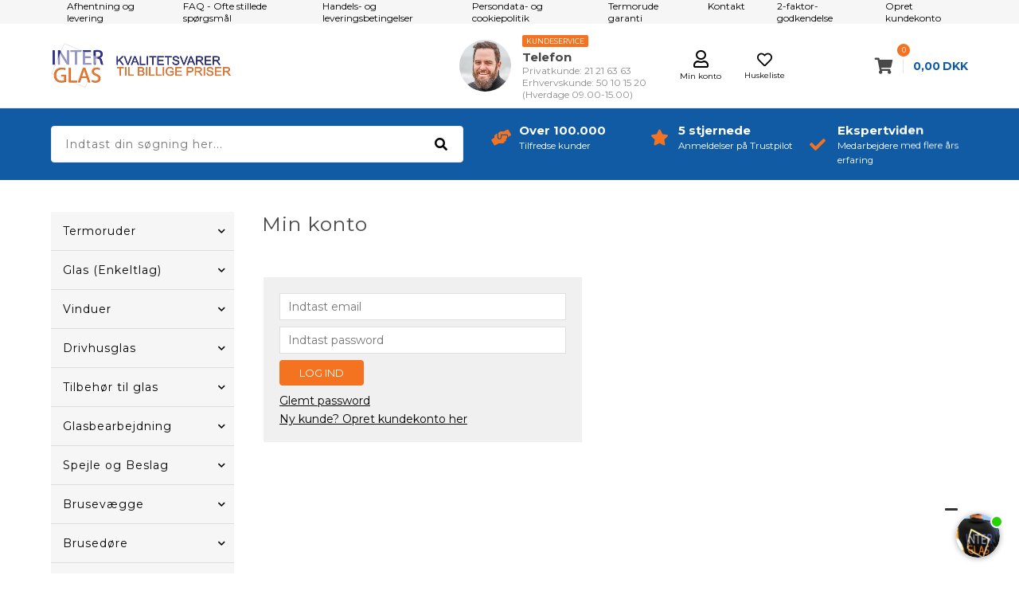

--- FILE ---
content_type: text/html; Charset=UTF-8
request_url: https://interglas.dk/shop/customer.html
body_size: 36474
content:
<!DOCTYPE html>
<html lang='da' class="webshop-html" xmlns:fb="http://ogp.me/ns/fb#">
<head>
<title>Interglas - Kvalitetsvarer til billige priser</title>
<link rel="alternate" hreflang="da-DK" href="https://interglas.dk/shop/customer.html"/>
<link rel="alternate" hreflang="sv-SE" href="https://interglas.se/shop/customer.html"/>
<link rel="alternate" hreflang="no-NO" href="https://interglas.no/shop/customer.html"/>
<link rel="alternate" hreflang="en-GB" href="https://interglas.eu/shop/customer.html"/>
<link rel="alternate" hreflang="de-DE" href="https://interglas.de/shop/customer.html"/>
<link rel="icon" type="image/x-icon" href="/images/favicon-new.ico">
    <meta http-equiv="Content-Type" content="text/html;charset=UTF-8" />
    <meta name="generator" content="DanDomain Webshop" />
    <link rel="canonical" href="https://interglas.dk/shop/customer.html"/>
<meta name="facebook-domain-verification" content="cukk1g25vkuhx5n0zp0wylbz9t69an" />
    <meta http-equiv="Page-Enter" content="blendTrans(Duration=0)">
    <meta http-equiv="Page-Exit" content="blendTrans(Duration=0)">
    <link href="/shop/frontend/public/css/webshop.css?v=8.116.3624" rel="stylesheet" type="text/css">
    <script type="text/javascript">
        var UsesOwnDoctype = true
        var LanguageID = '28';
        var ReloadBasket = '';
        var MaxBuyMsg = 'Antal må ikke være større end';
        var MinBuyMsg = 'Antal må ikke være mindre end';
        var SelectVarMsg = 'Vælg variant før køb';
        var ProductNumber = '';
        var ProductVariantMasterID = '';
        var Keyword = '';
        var SelectVarTxt = 'Vælg variant';
        var ShowBasketUrl = '/shop/showbasket.html';
        var CurrencyReturnUrl = '/shop/customer.html';
        var ReqVariantSelect = 'true';
        var EnablePicProtect = false;
        var PicprotectMsg = '';
        var AddedToBasketMessageTriggered = false;
        var CookiePolicy = {"cookiesRequireConsent":false,"allowTrackingCookies":true,"allowStatisticsCookies":true,"allowFunctionalCookies":true};
        setInterval(function(){SilentAjaxGetRequest(location.href);},900000);
    </script>
<script>
window.dataLayer = window.dataLayer || [];
function gtag(){dataLayer.push(arguments);}
gtag('consent', 'default', {
'ad_storage': 'denied',
'analytics_storage': 'denied',
'ad_user_data': 'denied',
'ad_personalization': 'denied',
'personalization_storage': 'denied',
'functionality_storage': 'denied',
'security_storage': 'granted'
});
</script>

<script src="https://www.googletagmanager.com/gtag/js?id=AW-1068710564" class="shop-native-gtag-script" async ></script>
<script>
window.dataLayer = window.dataLayer || [];
function gtag(){dataLayer.push(arguments);}
gtag('js', new Date());
gtag('config', 'AW-1068710564', { 'anonymize_ip': true,'send_page_view': false });
</script>

<script type="application/javascript" class="ce-script">
!function(f,b,e,v,n,t,s)
{if(f.fbq)return;n=f.fbq=function(){n.callMethod?
n.callMethod.apply(n,arguments):n.queue.push(arguments)};
if(!f._fbq)f._fbq=n;n.push=n;n.loaded=!0;n.version='2.0';
n.queue=[];t=b.createElement(e);t.async=!0;
t.src=v;s=b.getElementsByTagName(e)[0];
s.parentNode.insertBefore(t,s)}(window,document,'script',
'https://connect.facebook.net/en_US/fbevents.js');
fbq('init', '644350049290893'); 
</script>
<noscript><img height="1" width="1" style="display:none"
src="https://www.facebook.com/tr?id=644350049290893&ev=PageView&noscript=1"/>
</noscript>
<script type="application/javascript" class="ce-script">fbq('track', 'PageView',{},{eventID: 'B2EC0201-D8CC-445D-8DE4-FF40F95C6217'});</script>
    <script type="text/javascript" src="/shop/frontend/public/js/webshop.all.min.js?v=8.116.3624"></script>

<style>.basketPopupCountdown {display:none !important;}</style>


<script>!function(){"use strict";function l(e){for(var t=e,r=0,n=document.cookie.split(";");r<n.length;r++){var o=n[r].split("=");if(o[0].trim()===t)return o[1]}}function s(e){return localStorage.getItem(e)}function u(e){return window[e]}function A(e,t){e=document.querySelector(e);return t?null==e?void 0:e.getAttribute(t):null==e?void 0:e.textContent}var e=window,t=document,r="script",n="dataLayer",o="https://sgtm.interglas.dk",a="",i="1syklbqxya",c="4dah3=aWQ9R1RNLUs0WDYzSEo%3D&page=3",g="cookie",v="_fbp",E="",d=!1;try{var d=!!g&&(m=navigator.userAgent,!!(m=new RegExp("Version/([0-9._]+)(.*Mobile)?.*Safari.*").exec(m)))&&16.4<=parseFloat(m[1]),f="stapeUserId"===g,I=d&&!f?function(e,t,r){void 0===t&&(t="");var n={cookie:l,localStorage:s,jsVariable:u,cssSelector:A},t=Array.isArray(t)?t:[t];if(e&&n[e])for(var o=n[e],a=0,i=t;a<i.length;a++){var c=i[a],c=r?o(c,r):o(c);if(c)return c}else console.warn("invalid uid source",e)}(g,v,E):void 0;d=d&&(!!I||f)}catch(e){console.error(e)}var m=e,g=(m[n]=m[n]||[],m[n].push({"gtm.start":(new Date).getTime(),event:"gtm.js"}),t.getElementsByTagName(r)[0]),v=I?"&bi="+encodeURIComponent(I):"",E=t.createElement(r),f=(d&&(i=8<i.length?i.replace(/([a-z]{8}$)/,"kp$1"):"kp"+i),!d&&a?a:o);E.async=!0,E.src=f+"/"+i+".js?"+c+v,null!=(e=g.parentNode)&&e.insertBefore(E,g)}();</script>


<script>
  	var vatText = "inkl. moms";
	var deleveryTemplate = " Forventes klar til afhentning {0}</br> Levering op til 9 dage efter produktion <div class='questionmark'><a data-fancybox='' data-type='ajax' data-src='/shop/cms-afhentning-og-levering.html' data-filter='.container > article' href='javascript:;'><i class='far fa-question-circle'></i></a></div>";
  //ids of the product types where custom delivery should be shown.
  var customDeliveryTypeIds = [1,4,10,13];
	// id = Order state id, text = State text visible to customer
  var orderStates = [
    {'id':'1','text':'Ny ordre - ikke behandlet'},
    {'id':'2','text':'I Produktion'},
    {'id':'3','text':'Leveret og betalt'},
    {'id':'4','text':'Afvist'},
    {'id':'45','text':'Leveret/Venter på betaling'},
    {'id':'52','text':'I Produktion'},
    {'id':'56','text':'I Produktion'},
    {'id':'57','text':'I Produktion'},
    {'id':'58','text':'I Produktion'},
    {'id':'59','text':'Klar til afhentning'},
    {'id':'60','text':'I Produktion'},
    {'id':'62','text':'Levering med DHL'},
    {'id':'77','text':'I Produktion'},
    {'id':'85','text':'Levering planlægges'},
    {'id':'86','text':'Levering planlægges'},
    {'id':'88','text':'Afventer betaling'},
    {'id':'89','text':'Levering med GLS'},
    {'id':'90','text':'Levering planlægges'},
    {'id':'92','text':'Afventer betaling'},
    {'id':'93','text':'Tillægsordre'},
    {'id':'94','text':'Leveret'},
    {'id':'27','text':'Levering planlægges'},
    {'id':'9','text':'I Produktion'},
    {'id':'11','text':'I Produktion'},
    {'id':'10','text':'I Produktion'},
    {'id':'17','text':'Venter på betaling'},
    {'id':'44','text':'Venter på betaling'},
    {'id':'18','text':'Venter på svar fra kunden'},
    {'id':'20','text':'Annulleret'},
    {'id':'35','text':'Din ordre er til tegning'},
    {'id':'36','text':'Tegning venter på svar'},
    {'id':'8','text':'Klar til afhentning'},
    {'id':'7','text':'Leveret'},
    {'id':'6','text':'Afventer betaling'},
    {'id':'107','text':'Tilbud, ikke accepteret'},
    {'id':'108','text':'Faktura sendt, ikke betalt'},
    {'id':'115','text':'Klar til levering'},
    {'id':'32','text':'Klar til afhentning eller levering'},
    {'id':'95','text':'I Produktion'}
   ];
  var shippingSettings = {
    'active' : true,
    'limit' : 100000,
    'text' : '',
    'textRedeemed' : '',
    'defaultText' : 'Levering:',
    'default' : 345,
    'masterText' : 'Hurtig levering'
  };
  var shippingDays = {
    /* Mandag  */	'1'	: ['14:00', 'Afhent din pakke <u>idag</u>', 'Afhent din pakke <u>imorgen</u>'],
    /* Tirsdag */ 	'2'	: ['14:00', 'Afhent din pakke <u>idag</u>', 'Afhent din pakke <u>imorgen</u>'],
    /* Onsdag  */ 	'3'	: ['14:00', 'Afhent din pakke <u>idag</u>', 'Afhent din pakke <u>imorgen</u>'],
    /* Torsdag */	'4'	: ['14:00', 'Afhent din pakke <u>idag</u>', 'Afhent din pakke <u>imorgen</u>'],
    /* Fredag  */	'5'	: ['14:00', 'Afhent din pakke <u>idag</u>', 'Afhent din pakke <u>mandag</u>'],
    /* Loerdag */	'6'	: ['23:59', 'Afhent din pakke <u>mandag</u>', 'Afhent din pakke <u>mandag</u>'],
    /* Soendag */	'0'	: ['23:59', 'Afhent din pakke <u>imorgen</u>', 'Afhent din pakke <u>imorgen</u>']
  };
  var texts = {
    'news' : 'Nyhed',
    'buy' : 'Læg i kurven',
    'volumeDiscount' : 'Opnå rabat ved køb af flere',
    'from' : 'Fra',
    'readMore' : 'Læs mere',
    'readLess' : 'Skjul',
    'selectCountry' : 'Land',
    'variants' : 'Flere varianter',
    'bulkPrices' : 'Opnå mængderabat',
    'buyPopupHeader' : 'Varen er lagt i kurven',
    'buyPopupYourBasket' : 'Din indkøbskurv',
    'buyPopupInBasket' : 'vare(r) i kurven',
    'buyPopupDelivery' : 'Levering',
    'buyPopupTotal' : 'Pris i alt',
    'buyPopupBuyFor' : 'Køb for',
    'buyPopupMoreAndGet' : 'mere og få gratis fragt',
    'buyPopupRedeemed' : 'Du får gratis fragt',
    'buyPopupShop' : 'Shop videre',
    'buyPopupShowBasket' : 'Vis kurv',
    'buyPopupDontShow' : 'Vis ikke denne popup igen',
    'mobileMenuMainHeader' : 'Information',
    'update' : 'Opdater',
    'emptyBasket' : 'Tøm indkøbskurv',
    'forgotPasswordTitle' : 'Indtast email og få tilsendt link til fornyelse af password',
    'removeDiscountCode' : 'Fjern',
    'invalidDiscountCode' : 'Rabatkoden ### er ikke gyldig'
  };
  var orderTexts = {
    "title": "Ordrebekræftelse",
    "id": "OrdreNr.",
    "date": "Dato",
    "weight": "Total vægt",
    "quantity": "Antal",
    "productnumber": "Varenr.",
    "product": "Vare",
    "unitprice": "Stk. pris",
    "totalprice": "Totalpris",
    "paymentMethod": "Betalingsmetode",
    "shippingMethod": "Forsendelsesmetode",
    "shippingFee": "Forsendelsesgebyr",
    "totalExclVat": "Total ekskl. moms",
    "vatConstitute": "Moms udgør",
    "totalInclVat": "Total inkl. moms",
    "requisitionNumber": "Rekv. nr.",
    "print": "Udskriv ordre"
  };
  var loginPopupTexts = {
    'title': 'Hov!',
    'text1': 'Du har allerede en konto.',
    'text2': 'Log ind her',
    'text3': 'Eller tryk "Glemt kodeord" for at få tilsendt et på mail.',
    'fillEmail': 'Indtast email',
    'fillPass': 'Indtast password',
    'login': 'Log ind',
    'forgotPass': 'Glemt kodeord',
    'forgotPassSend': 'Send',
    'forgotPassMessage': 'Vi har sendt dig et link til ændring af kodeord.'
  };
  var alertbarActive = ['28-01-2024', '12-02-2024'];
  var alertbarText ='Lige nu - Spar 20 % på LED Spejle fra Nordic Bad - Køb senest 12. feb 2024 - Klik her og se mere';
  var alertbarUrl = '/shop/nordic-bad-800s1.html';
  var bulkProductsHeaderText = 'Husk også dem der:';

  var hoverShow = false;
  var splashShow = true;
  var newsletterSplash = false;
  var dealsActive = true;

  var autoRelated = {
    'productcardRelatedHeader' : 'Lignende produkter',
    'productcardRelatedUrl' : '', // hvis tom tager den fra samme gruppe
    'productcardMostSoldHeader' : 'Mest solgte',
    'productcardMostSoldUrl' : '/shop/top-10-mest-961c1.html',
    'showBasketRelatedHeader' : 'Gå ikke glip af disse',
    'showBasketRelatedUrl' : '',
    'frontpageRelated1Header' : 'Vores bedste tilbud',
    'frontpageRelated1Url' : '',
    'frontpageRelated2Header' : 'Mest solgte',
    'frontpageRelated2Url' : '/shop/toplist-2-10-1.html',
    'popupRelatedHeader' : 'Relaterede varer',
    'popupRelatedUrl' : '' // hvis tom tager den fra samme gruppe
  };

  // POPUP
  var sleekPeriod = ['08-03-2018', '03-04-2020'];
  var sleekDelay = 5000;
  var sleekPageViewsDelay = 0;
  var sleekText = {
    'teaser' : 'Vind 1000 kr. til termoruder',
    'header' : 'Tilmeld nyhedsbrev',
    'subheader' : 'Vind 1000 kr. til termoruder.',
    'name' : 'Dit navn',
    'email' :  'Din e-mail',
    'button' : 'Tilmeld nyhedsbrev',
    'footer' : 'Du kan til enhver tid afmelde dig igen.',
    'successMessage' : 'Tak for din tilmelding',
    'image' : '#'
  };
  var newsletterConfig = {
    'list' :	"7b09b442d8",
    'thankyoutext' : 'Tak for din tilmelding.'
  };
  var thicknessPictures = {
    'Default image':'/images/varegrupper/termoruder/tilvalgsbilleder/tilvlagsbilleder2020xx.jpg',
    '14 mm (4+6+4) - Fås kun i Alu - traditionel type': '/images/varegrupper/termoruder/tilvalgsbilleder/4-6-4.jpg',
    '16 mm (4+8+4)': '/images/varegrupper/termoruder/tilvalgsbilleder/4-8-4.jpg',
    '18 mm (4+10+4)': '/images/varegrupper/termoruder/tilvalgsbilleder/4-10-4.jpg',
    '20 mm (4+12+4)': '/images/varegrupper/termoruder/tilvalgsbilleder/4-12-4.jpg',
    '22 mm (4+14+4)': '/images/varegrupper/termoruder/tilvalgsbilleder/4-14-4.jpg',
    '23 mm (4+15+4)': '/images/varegrupper/termoruder/tilvalgsbilleder/4-15-4.jpg',
    '24 mm (4+16+4)': '/images/varegrupper/termoruder/tilvalgsbilleder/4-16-4.jpg',
    '26 mm (4+18+4)': '/images/varegrupper/termoruder/tilvalgsbilleder/4-18-4.jpg',
    '28 mm (4+20+4)': '/images/varegrupper/termoruder/tilvalgsbilleder/4-20-4.jpg',
    '30 mm (4+22+4)': '/images/varegrupper/termoruder/tilvalgsbilleder/4-22-4.jpg',
    '32 mm (4+24+4)': '/images/varegrupper/termoruder/tilvalgsbilleder/4-24-4.jpg',
    '28 mm (4+8+4+8+4)': '/images/varegrupper/termoruder/tilvalgsbilleder/4-8-4-8-4.jpg',
    '32 mm (4+10+4+10+4)': '/images/varegrupper/termoruder/tilvalgsbilleder/4-10-4-10-4.jpg',
    '36 mm (4+12+4+12+4)' : '/images/varegrupper/termoruder/tilvalgsbilleder/4-12-4-12-4.jpg',
    '40 mm (4+14+4+14+4)' : '/images/varegrupper/termoruder/tilvalgsbilleder/4-14-4-14-4.jpg',
    '44 mm (4+16+4+16+4)' : '/images/varegrupper/termoruder/tilvalgsbilleder/4-16-4-16-4.jpg',
    '48 mm (4+18+4+18+4)' : '/images/varegrupper/termoruder/tilvalgsbilleder/4-18-4-18-4.jpg',
    '52 mm (4+20+4+20+4)' : '/images/varegrupper/termoruder/tilvalgsbilleder/4-20-4-20-4.jpg',
    '18 mm (6+8+4)' : '/images/varegrupper/termoruder/tilvalgsbilleder/6-8-4.jpg',
    '20 mm (6+10+4)' : '/images/varegrupper/termoruder/tilvalgsbilleder/6-10-4.jpg',
    '22 mm (6+12+4)' : '/images/varegrupper/termoruder/tilvalgsbilleder/6-12-4.jpg',
    '24 mm (6+14+4)' : '/images/varegrupper/termoruder/tilvalgsbilleder/4-14-6.jpg',
    '25 mm (6+15+4)' : '/images/varegrupper/termoruder/tilvalgsbilleder/6-15-4.jpg',
    '26 mm (6+16+4)' : '/images/varegrupper/termoruder/tilvalgsbilleder/6-16-4.jpg',
    '28 mm (6+18+4)' : '/images/varegrupper/termoruder/tilvalgsbilleder/4-18-6.jpg',
    '30 mm (6+20+4)' : '/images/varegrupper/termoruder/tilvalgsbilleder/6-20-4.jpg',
    '20 mm (4/4+8+4)' : '/images/varegrupper/termoruder/tilvalgsbilleder/6-10-4.jpg',
    '22 mm (4/4+10+4)' : '/images/varegrupper/termoruder/tilvalgsbilleder/6-12-4.jpg',
    '24 mm (4/4+12+4)' : '/images/varegrupper/termoruder/tilvalgsbilleder/4-14-6.jpg',
    '26 mm (4/4+14+4)' : '/images/varegrupper/termoruder/tilvalgsbilleder/6-16-4.jpg',
    '28 mm (4/4+16+4)' : '/images/varegrupper/termoruder/tilvalgsbilleder/4-18-6.jpg',
    '30 mm (4/4+18+4)' : '/images/varegrupper/termoruder/tilvalgsbilleder/6-20-4.jpg',
    '32 mm (4/4+20+4)' : '/images/varegrupper/termoruder/tilvalgsbilleder/4-4-18-6.jpg',
    '34 mm (4/4+22+4)' : '/images/varegrupper/termoruder/tilvalgsbilleder/4-4-20-6.jpg',
    '24 mm (4/4+10+6)' : '/images/varegrupper/termoruder/tilvalgsbilleder/4-4-10-6.jpg',
	'26 mm (4/4+12+6)' : '/images/varegrupper/termoruder/tilvalgsbilleder/4-4-12-6.jpg',
	'28 mm (4/4+14+6)' : '/images/varegrupper/termoruder/tilvalgsbilleder/4-4-14-6.jpg',
	'32 mm (4/4+18+6)' : '/images/varegrupper/termoruder/tilvalgsbilleder/4-4-18-6.jpg',
	'34 mm (4/4+20+6)' : '/images/varegrupper/termoruder/tilvalgsbilleder/4-4-20-6.jpg',
    '32 mm (4+24+4)': '/images/varegrupper/termoruder/tilvalgsbilleder/4-24-4.jpg'
  };
  var tykkelseLink = '/shop/cms-tykkelser.html';
  var afstandLink = '/shop/cms-afstandsliste.html';
  
  var distancePictures = {
    'Default image':'/images/varegrupper/termoruder/tilvalgsbilleder/tilvlagsbilleder2020xx.jpg',
    'Alu - traditionel type': '/images/varegrupper/termoruder/tilvalgsbilleder/aluminum-afstandsliste.jpg',
    'Sort Ral 9004': '/images/varegrupper/termoruder/tilvalgsbilleder/chromatech-sort.jpg',
    'Mørk Grå Ral 7040': '/images/varegrupper/termoruder/tilvalgsbilleder/swisspacer-graa.jpg',
    'Lys Grå Ral 7035': '/images/varegrupper/termoruder/tilvalgsbilleder/swisspacer-graa.jpg',
    'Hvid Ral 9016': '/images/varegrupper/termoruder/tilvalgsbilleder/swisspacer-hvid.jpg',
    'Brun RAL 8016': '/images/varegrupper/termoruder/tilvalgsbilleder/swisspacer-brun.jpg',
    'Blank varmkant RF stål': '/images/varegrupper/termoruder/tilvalgsbilleder/swisspacer-rfstaal.jpg',
    'Lys Brun Ral 8003': '/images/varegrupper/termoruder/tilvalgsbilleder/swisspacer-brun.jpg'
  };
  var frifragt = 0;
  var dislpaySplash = "no";  
  var gratisFragtImg = "#";  
  var maengdeRabatImg = "#";
  var maengdeSpar = "Spar";
  var siteCurrency = "DKK";
  var siteCurrencyShort = " kr.";
  var stykpris = 'stk';
  var hasPredefinedAmountsText = 'Antal tilhørende produkter er tilpasset. Vælg blot type.';
  var ChooseOption = "Vælg";
  var currencyFactor = 1;
  var CurrencyText = "DKK";
  var weightCalcField = 'Vægt pr stk';
</script>
<script id="CookieConsent" src="https://policy.app.cookieinformation.com/uc.js" data-culture="DA" data-gcm-version="2.0" type="text/javascript"></script>
<script src="https://files.userlink.ai/public/embed.min.js" charset="utf-8" id="bai-scr-emb" data-cid="67d81a45e3098e5459a64aae" async domain="interglas.dk"></script>

<script type="text/javascript">
_linkedin_partner_id = "2912426";
window._linkedin_data_partner_ids = window._linkedin_data_partner_ids || [];
window._linkedin_data_partner_ids.push(_linkedin_partner_id);
</script>
<script type="text/javascript">
(function(){var s = document.getElementsByTagName("script")[0];
var b = document.createElement("script");
b.type = "text/javascript";b.async = true;
b.src = 'https://snap.licdn.com/li.lms-analytics/insight.min.js';
s.parentNode.insertBefore(b, s);})();
</script>
<noscript>
<img height="1" width="1" style="display:none;" alt="" src="https://px.ads.linkedin.com/collect/?pid=2912426&fmt=gif" />
</noscript>
<script type="text/javascript">
    (function() {
        var aws = document.createElement('script');
        aws.type = 'text/javascript';
        if (typeof(aws.async) != "undefined") { aws.async = true; }
        aws.src = (window.location.protocol == 'https:' ? 'https://d1pna5l3xsntoj.cloudfront.net' : 'http://cdn.addwish.com') + '/scripts/company/awAddGift.js#739C393FED4D7351A529907B6009B40A';
        var s = document.getElementsByTagName('script')[0];
        s.parentNode.insertBefore(aws, s);
    })();
    _awev=(window._awev||[]);
    _awev.push(["bind", "crawl_completed", function() {
        $.get('/shop/ajaxwrapper.asp?fc=getsessionvaluesJSON', function(basketData) {
            var total = basketData.basketTotalProductPriceWithoutVat + basketData.basketTotalVat;
            if (total > 0) {
                var productNumbers = basketData.basket.map(function(p){
                    return p.productNumber.trim();
                });
                var quantities = basketData.basket.map(function(q){
                    return q.quantity;
                });

                var cartUrl = document.location.origin +
                    '/shop/showbasket.html?AddMultiple=1&ProductID=' +
                    productNumbers.join("|") +
                    '&Amount=' + quantities.join("|");

                ADDWISH_PARTNER_NS.api.cart.setCart({
                total: total,
                url: cartUrl,
                productNumbers: productNumbers
                });
            }
        });
    }]);
</script>

<meta http-equiv="X-UA-Compatible" content="IE=edge">
<meta name="viewport" content="initial-scale=1.0, maximum-scale=5, user-scalable=yes">
<link href="/images/skins/Bewise/css/main.v7.css" rel="stylesheet" type="text/css">
<script src="/images/skins/Bewise/js/shared.js" type="text/javascript"></script>
<meta name="google-site-verification" content="GCv8-etRWj4m8z3FerKgfrzTmPPFGkCaCeVeJ9NMLRU" />
<script>
    Number.prototype.numberFormat = function (decimals, dec_point, thousands_sep) {
    	dec_point = typeof dec_point !== 'undefined' ? dec_point : ',';
    	thousands_sep = typeof thousands_sep !== 'undefined' ? thousands_sep : '.';
    
    	var parts = this.toFixed(decimals).split('.');
    	parts[0] = parts[0].replace(/\B(?=(\d{3})+(?!\d))/g, thousands_sep);
    
    	return parts.join(dec_point);
    };
</script>

<script src="https://plus.bewise.dk/script/84-79-2" async></script>

<style>
.fSSBody input[type="button"] {
	background: #105BA3 !important;
}
  .clerk-range {
	display: none !important;
}
</style>
<script type="text/javascript">
function ffChatInitCallback(sdk) {
}
 
!function(t){var e=t.createElement("script");
e.src="https://cdn.rela.tel/www/public/chat/embed.js",e.async=!0,e.onload=e.onreadystatechange=function(){if(!this.readyState||-1!==["complete","loaded"].indexOf(this.readyState))try{ffChat.init("y9LxMIonSXmy531GQAbndCda11Pe5912iZlLB2e6",ffChatInitCallback)}catch(t){}};
var a=t.getElementsByTagName("head")[0];
a.appendChild(e)}(document);
</script>

<script>
    var showwithvat = false;
</script>
</head>


<body class="webshop-customercenter webshop-body">
<!--scripts body start-->
<div class="wrapper">
  <div class="mainMenu">
    <div>
      <!-- min topmenu kode --><ul class="TopMenu_MenuItems"><li class="TopMenu_MenuItem TopMenu_MenuItem_Idle"><a class="Link_Topmenu Link_Idle_Topmenu" href="/shop/cms-afhentning-og-levering.html">Afhentning og levering</a></li><li class="TopMenu_MenuItem TopMenu_MenuItem_Idle"><a class="Link_Topmenu Link_Idle_Topmenu" href="/shop/cms-faq.html">FAQ - Ofte stillede spørgsmål</a></li><li class="TopMenu_MenuItem TopMenu_MenuItem_Idle"><a class="Link_Topmenu Link_Idle_Topmenu" href="/shop/terms.html">Handels- og leveringsbetingelser</a></li><li class="TopMenu_MenuItem TopMenu_MenuItem_Idle"><a class="Link_Topmenu Link_Idle_Topmenu" href="/shop/cms-persondatapolitik.html">Persondata- og cookiepolitik</a></li><li class="TopMenu_MenuItem TopMenu_MenuItem_Idle"><a class="Link_Topmenu Link_Idle_Topmenu" href="/shop/cms-termorude-garanti.html">Termorude garanti</a></li><li class="TopMenu_MenuItem TopMenu_MenuItem_Idle"><a class="Link_Topmenu Link_Idle_Topmenu" href="/shop/cms-kontakt.html">Kontakt</a></li><li class="TopMenu_MenuItem TopMenu_MenuItem_Idle"><a class="Link_Topmenu Link_Idle_Topmenu" href="/shop/bestilling-og-betaling-3228p.html#PP_1">2-faktor-godkendelse</a></li><li class="TopMenu_MenuItem TopMenu_MenuItem_Idle"><a class="Link_Topmenu Link_Idle_Topmenu" href="/shop/addb2b.html">Opret kundekonto</a></li></ul>
      <!--<div class="flag">
        <a href="#"><img src="/images/skins/Bewise/images/dk.svg" /></a>
        <a href="#"><img src="/images/skins/Bewise/images/se.svg" /></a>
        <a href="#"><img src="/images/skins/Bewise/images/no.svg" /></a>
      </div>-->
    </div>
  </div>
  <header>
    <section>
      <a class="shoplogo" href="/shop/frontpage.html"><img src="/images/skins/Bewise/images/Logo_juli_DK.svg"></a>
<a id="favorit" href="/shop/favorites.html?Cookiesync=1"><i class="far fa-heart"></i><small>Huskeliste</small></a>
<a id="account" href="/shop/customer.html"><i class="far fa-user"></i><small>Min konto</small></a>
<div class="headerInfoBoxes">
  <div class="customerService">
    <img src="/images/skins/Bewise/images/kundeservice-hav.jpg">
    <div>
      <div class="open isOpen active">Kundeservice</div>
      <span>Telefon</span>
      <small>Privatkunde: 21 21 63 63</small>
      <small>Erhvervskunde: 50 10 15 20</small>
      <small>(Hverdage 09.00-15.00)</small>
    </div> 
  </div>
</div>
      <i class="fa fa-bars btnMenu" aria-hidden="true"></i>
      <i class="fas fa-search btnSearch" aria-hidden="true"></i>
    </section>
  </header>
  <section class="search">
    <div>
      <form ID="Search_Form" method="POST" action="/shop/search-1.html" style="margin:0;"><input type="hidden" name="InitSearch" value="1"><span class="SearchTitle_SearchPage">Indtast din søgning her...</span><br><input type="text" name="Keyword" maxlength="50" size="12" class="SearchField_SearchPage" value=""><span class="nbsp">&nbsp;</span><input type="submit" value="Søg" name="Search" class="SubmitButton_SearchPage"><br></form>
      <div class="usp">
  <div><a href="/shop/profile.html"><i class="fas fa-hands-helping"></i><strong>Over 100.000</strong><small>Tilfredse kunder</small></a></div>
  <div><a href="https://dk.trustpilot.com/review/www.interglas.dk"><i class="fas fa-star"></i><strong>5 stjernede</strong><small>Anmeldelser på Trustpilot</small></a></div>
  <div><a href="/shop/profile.html"><i class="fas fa-check"></i><strong>Ekspertviden</strong><small>Medarbejdere med flere års erfaring</small></a></div>
</div>
    </div>
  </section>
  <section class="container">
    <nav>
      
      <div id="ProductmenuContainer_DIV" class="ProductmenuContainer_DIV"><span class="Heading_Productmenu Heading_ProductMenu">Produkter</span><style type="text/css">.ProductMenu_MenuItemBold{font-weight:bold;}</style><ul id="ProductMenu_List"><li class="RootCategory_Productmenu has-dropdown"><a href="/shop/termoruder-9s1.html" class="CategoryLink0_Productmenu Deactiv_Productmenu Deactiv_ProductMenu" title="Termoruder"><span class="ProductMenu_MenuItemBold">Termoruder</span></a><ul class="dropdown"><li class="SubCategory1_Productmenu"><a href="/shop/termoruder-lavenergi-293c1.html" class="CategoryLink1_Productmenu Deactiv_Productmenu Deactiv_ProductMenu" title="Termoruder Lavenergi">Termoruder Lavenergi</a></li><li class="SubCategory1_Productmenu has-dropdown"><a href="/shop/termoruder-i-facon-323s1.html" class="CategoryLink1_Productmenu Deactiv_Productmenu Deactiv_ProductMenu" title="Termoruder i facon"><span class="ProductMenu_MenuItemBold">Termoruder i facon</span></a><ul class="dropdown"><li class="SubCategory2_Productmenu has-dropdown"><a href="/shop/facon-lavenergi-546s1.html" class="CategoryLink2_Productmenu Deactiv_Productmenu Deactiv_ProductMenu" title="Facon - Lavenergi"><span class="ProductMenu_MenuItemBold">Facon - Lavenergi</span></a><ul class="dropdown"><li class="SubCategory3_Productmenu has-dropdown"><a href="/shop/facon-2-lags-547s1.html" class="CategoryLink3_Productmenu Deactiv_Productmenu Deactiv_ProductMenu" title="Facon - 2 lags"><span class="ProductMenu_MenuItemBold">Facon - 2 lags</span></a><ul class="dropdown"><li class="SubCategory4_Productmenu"><a href="/shop/facon-2-lags-324c1.html" class="CategoryLink4_Productmenu Deactiv_Productmenu Deactiv_ProductMenu" title="Facon - 2 lags (2 x 4 mm)">Facon - 2 lags (2 x 4 mm)</a></li><li class="SubCategory4_Productmenu"><a href="/shop/facon-2-lags-510c1.html" class="CategoryLink4_Productmenu Deactiv_Productmenu Deactiv_ProductMenu" title="Facon - 2 lags (2 x 6 mm)">Facon - 2 lags (2 x 6 mm)</a></li></ul></li><li class="SubCategory3_Productmenu has-dropdown"><a href="/shop/facon-3-lags-325s1.html" class="CategoryLink3_Productmenu Deactiv_Productmenu Deactiv_ProductMenu" title="Facon - 3 lags"><span class="ProductMenu_MenuItemBold">Facon - 3 lags</span></a><ul class="dropdown"></ul></li></ul></li><li class="SubCategory2_Productmenu"><a href="/shop/facon-raaglas-294c1.html" class="CategoryLink2_Productmenu Deactiv_Productmenu Deactiv_ProductMenu" title="Facon - Råglas">Facon - Råglas</a></li><li class="SubCategory2_Productmenu has-dropdown"><a href="/shop/facon-sikkerhedsglas-549s1.html" class="CategoryLink2_Productmenu Deactiv_Productmenu Deactiv_ProductMenu" title="Facon - Sikkerhedsglas"><span class="ProductMenu_MenuItemBold">Facon - Sikkerhedsglas</span></a><ul class="dropdown"></ul></li><li class="SubCategory2_Productmenu has-dropdown"><a href="/shop/facon-lyddaempende-548s1.html" class="CategoryLink2_Productmenu Deactiv_Productmenu Deactiv_ProductMenu" title="Facon - Lyddæmpende"><span class="ProductMenu_MenuItemBold">Facon - Lyddæmpende</span></a><ul class="dropdown"></ul></li><li class="SubCategory2_Productmenu"><a href="/shop/facon-varmedaempning-556c1.html" class="CategoryLink2_Productmenu Deactiv_Productmenu Deactiv_ProductMenu" title="Facon - Varmedæmpning">Facon - Varmedæmpning</a></li><li class="SubCategory2_Productmenu"><a href="/shop/facon-tagglas-soldaempning-631c1.html" class="CategoryLink2_Productmenu Deactiv_Productmenu Deactiv_ProductMenu" title="Facon - Tagglas: Soldæmpning">Facon - Tagglas: Soldæmpning</a></li><li class="SubCategory2_Productmenu"><a href="/shop/facon-silikonelimet-782c1.html" class="CategoryLink2_Productmenu Deactiv_Productmenu Deactiv_ProductMenu" title="Facon - Silikonelimet">Facon - Silikonelimet</a></li><li class="SubCategory2_Productmenu"><a href="/shop/facon-soldaempning-med-876c1.html" class="CategoryLink2_Productmenu Deactiv_Productmenu Deactiv_ProductMenu" title="Facon - Soldæmpning med solfilter">Facon - Soldæmpning med solfilter</a></li></ul></li><li class="SubCategory1_Productmenu has-dropdown"><a href="/shop/termoruder-med-sikkerhedsglas-305s1.html" class="CategoryLink1_Productmenu Deactiv_Productmenu Deactiv_ProductMenu" title="Termoruder med sikkerhedsglas"><span class="ProductMenu_MenuItemBold">Termoruder med sikkerhedsglas</span></a><ul class="dropdown"><li class="SubCategory2_Productmenu"><a href="/shop/haerdet-almindelig-308c1.html" class="CategoryLink2_Productmenu Deactiv_Productmenu Deactiv_ProductMenu" title="Hærdet + Almindelig">Hærdet + Almindelig</a></li><li class="SubCategory2_Productmenu"><a href="/shop/haerdet-haerdet-306c1.html" class="CategoryLink2_Productmenu Deactiv_Productmenu Deactiv_ProductMenu" title="Hærdet + Hærdet">Hærdet + Hærdet</a></li><li class="SubCategory2_Productmenu"><a href="/shop/haerdet-lamineret-310c1.html" class="CategoryLink2_Productmenu Deactiv_Productmenu Deactiv_ProductMenu" title="Hærdet + Lamineret">Hærdet + Lamineret</a></li><li class="SubCategory2_Productmenu"><a href="/shop/lamineret-almindelig-309c1.html" class="CategoryLink2_Productmenu Deactiv_Productmenu Deactiv_ProductMenu" title="Lamineret + Almindelig">Lamineret + Almindelig</a></li><li class="SubCategory2_Productmenu"><a href="/shop/lamineret-lamineret-307c1.html" class="CategoryLink2_Productmenu Deactiv_Productmenu Deactiv_ProductMenu" title="Lamineret + Lamineret">Lamineret + Lamineret</a></li><li class="SubCategory2_Productmenu has-dropdown"><a href="/shop/facon-sikkerhedsglas-549s1.html" class="CategoryLink2_Productmenu Deactiv_Productmenu Deactiv_ProductMenu" title="Facon - Sikkerhedsglas"><span class="ProductMenu_MenuItemBold">Facon - Sikkerhedsglas</span></a><ul class="dropdown"></ul></li></ul></li><li class="SubCategory1_Productmenu has-dropdown"><a href="/shop/termoruder-med-raaglas-295s1.html" class="CategoryLink1_Productmenu Deactiv_Productmenu Deactiv_ProductMenu" title="Termoruder med råglas"><span class="ProductMenu_MenuItemBold">Termoruder med råglas</span></a><ul class="dropdown"><li class="SubCategory2_Productmenu"><a href="/shop/raaglas-termoruder-2-297c1.html" class="CategoryLink2_Productmenu Deactiv_Productmenu Deactiv_ProductMenu" title="Råglas termoruder - 2 lags">Råglas termoruder - 2 lags</a></li><li class="SubCategory2_Productmenu"><a href="/shop/raaglas-termoruder-3-298c1.html" class="CategoryLink2_Productmenu Deactiv_Productmenu Deactiv_ProductMenu" title="Råglas termoruder - 3 lags">Råglas termoruder - 3 lags</a></li></ul></li><li class="SubCategory1_Productmenu"><a href="/shop/termoruder-med-lyddaempning-296c1.html" class="CategoryLink1_Productmenu Deactiv_Productmenu Deactiv_ProductMenu" title="Termoruder med lyddæmpning">Termoruder med lyddæmpning</a></li><li class="SubCategory1_Productmenu"><a href="/shop/termoruder-i-store-300c1.html" class="CategoryLink1_Productmenu Deactiv_Productmenu Deactiv_ProductMenu" title="Termoruder i store størrelser">Termoruder i store størrelser</a></li><li class="SubCategory1_Productmenu"><a href="/shop/termoruder-med-lysdaempning-301c1.html" class="CategoryLink1_Productmenu Deactiv_Productmenu Deactiv_ProductMenu" title="Termoruder med lysdæmpning">Termoruder med lysdæmpning</a></li><li class="SubCategory1_Productmenu"><a href="/shop/termoruder-med-varmedaempning-302c1.html" class="CategoryLink1_Productmenu Deactiv_Productmenu Deactiv_ProductMenu" title="Termoruder med varmedæmpning">Termoruder med varmedæmpning</a></li><li class="SubCategory1_Productmenu"><a href="/shop/termoruder-med-sikringsglas-303c1.html" class="CategoryLink1_Productmenu Deactiv_Productmenu Deactiv_ProductMenu" title="Termoruder med sikringsglas">Termoruder med sikringsglas</a></li><li class="SubCategory1_Productmenu has-dropdown"><a href="/shop/termoruder-til-tag-312s1.html" class="CategoryLink1_Productmenu Deactiv_Productmenu Deactiv_ProductMenu" title="Termoruder til tag (tagglas)"><span class="ProductMenu_MenuItemBold">Termoruder til tag (tagglas)</span></a><ul class="dropdown"><li class="SubCategory2_Productmenu"><a href="/shop/tagglas-lavenergitermo-313c1.html" class="CategoryLink2_Productmenu Deactiv_Productmenu Deactiv_ProductMenu" title="Tagglas - Lavenergitermo med sikkerhedsglas">Tagglas - Lavenergitermo med sikkerhedsglas</a></li><li class="SubCategory2_Productmenu"><a href="/shop/tagglas-varmedaempning-314c1.html" class="CategoryLink2_Productmenu Deactiv_Productmenu Deactiv_ProductMenu" title="Tagglas - Varmedæmpning">Tagglas - Varmedæmpning</a></li><li class="SubCategory2_Productmenu"><a href="/shop/tagglas-soldaempning-315c1.html" class="CategoryLink2_Productmenu Deactiv_Productmenu Deactiv_ProductMenu" title="Tagglas - Soldæmpning">Tagglas - Soldæmpning</a></li><li class="SubCategory2_Productmenu"><a href="/shop/tagglas-med-forsatglas-316c1.html" class="CategoryLink2_Productmenu Deactiv_Productmenu Deactiv_ProductMenu" title="Tagglas - med Forsatglas">Tagglas - med Forsatglas</a></li><li class="SubCategory2_Productmenu"><a href="/shop/tagglas-selvrensende-317c1.html" class="CategoryLink2_Productmenu Deactiv_Productmenu Deactiv_ProductMenu" title="Tagglas - Selvrensende">Tagglas - Selvrensende</a></li></ul></li><li class="SubCategory1_Productmenu has-dropdown"><a href="/shop/termoruder-til-velux-318s1.html" class="CategoryLink1_Productmenu Deactiv_Productmenu Deactiv_ProductMenu" title="Termoruder til Velux vinduer"><span class="ProductMenu_MenuItemBold">Termoruder til Velux vinduer</span></a><ul class="dropdown"></ul></li><li class="SubCategory1_Productmenu has-dropdown"><a href="/shop/termoruder-med-sprosser-319s1.html" class="CategoryLink1_Productmenu Deactiv_Productmenu Deactiv_ProductMenu" title="Termoruder med sprosser"><span class="ProductMenu_MenuItemBold">Termoruder med sprosser</span></a><ul class="dropdown"><li class="SubCategory2_Productmenu has-dropdown"><a href="/shop/termoruder-med-synlige-924s1.html" class="CategoryLink2_Productmenu Deactiv_Productmenu Deactiv_ProductMenu" title="Termoruder med synlige sprosser"><span class="ProductMenu_MenuItemBold">Termoruder med synlige sprosser</span></a><ul class="dropdown"><li class="SubCategory3_Productmenu"><a href="/shop/2-lags-termoruder-med-923c1.html" class="CategoryLink3_Productmenu Deactiv_Productmenu Deactiv_ProductMenu" title="2-lags Termoruder med synlige sprosser">2-lags Termoruder med synlige sprosser</a></li><li class="SubCategory3_Productmenu"><a href="/shop/3-lags-termoruder-med-925c1.html" class="CategoryLink3_Productmenu Deactiv_Productmenu Deactiv_ProductMenu" title="3-lags Termoruder med synlige sprosser">3-lags Termoruder med synlige sprosser</a></li><li class="SubCategory3_Productmenu"><a href="/shop/2-lags-termoruder-med-926c1.html" class="CategoryLink3_Productmenu Deactiv_Productmenu Deactiv_ProductMenu" title="2-lags Termoruder med råglas og synlige sprosser">2-lags Termoruder med råglas og synlige sprosser</a></li><li class="SubCategory3_Productmenu"><a href="/shop/3-lags-termoruder-med-927c1.html" class="CategoryLink3_Productmenu Deactiv_Productmenu Deactiv_ProductMenu" title="3-lags Termoruder med råglas og synlige sprosser">3-lags Termoruder med råglas og synlige sprosser</a></li><li class="SubCategory3_Productmenu"><a href="/shop/special-glas-termoruder-320c1.html" class="CategoryLink3_Productmenu Deactiv_Productmenu Deactiv_ProductMenu" title="Special Glas Termoruder med synlige sprosser">Special Glas Termoruder med synlige sprosser</a></li></ul></li><li class="SubCategory2_Productmenu has-dropdown"><a href="/shop/termoruder-med-skjulte-321s1.html" class="CategoryLink2_Productmenu Deactiv_Productmenu Deactiv_ProductMenu" title="Termoruder med skjulte sprosser"><span class="ProductMenu_MenuItemBold">Termoruder med skjulte sprosser</span></a><ul class="dropdown"><li class="SubCategory3_Productmenu"><a href="/shop/2-lags-termoruder-med-928c1.html" class="CategoryLink3_Productmenu Deactiv_Productmenu Deactiv_ProductMenu" title="2-lags Termoruder med skjulte sprosser">2-lags Termoruder med skjulte sprosser</a></li><li class="SubCategory3_Productmenu"><a href="/shop/3-lags-termoruder-med-929c1.html" class="CategoryLink3_Productmenu Deactiv_Productmenu Deactiv_ProductMenu" title="3-lags Termoruder med skjulte sprosser">3-lags Termoruder med skjulte sprosser</a></li><li class="SubCategory3_Productmenu"><a href="/shop/speciel-glas-termoruder-715c1.html" class="CategoryLink3_Productmenu Deactiv_Productmenu Deactiv_ProductMenu" title="Speciel Glas Termoruder med skjulte sprosser">Speciel Glas Termoruder med skjulte sprosser</a></li><li class="SubCategory3_Productmenu"><a href="/shop/monteringstape-til-sprosser-867c1.html" class="CategoryLink3_Productmenu Deactiv_Productmenu Deactiv_ProductMenu" title="Monteringstape til sprosser">Monteringstape til sprosser</a></li></ul></li></ul></li><li class="SubCategory1_Productmenu"><a href="/shop/termoruder-uden-energiglas-322c1.html" class="CategoryLink1_Productmenu Deactiv_Productmenu Deactiv_ProductMenu" title="Termoruder UDEN energiglas">Termoruder UDEN energiglas</a></li><li class="SubCategory1_Productmenu"><a href="/shop/termorude-silikonelimet-327c1.html" class="CategoryLink1_Productmenu Deactiv_Productmenu Deactiv_ProductMenu" title="Termorude - Silikonelimet">Termorude - Silikonelimet</a></li><li class="SubCategory1_Productmenu has-dropdown"><a href="/shop/termoruder-med-brandglas-328s1.html" class="CategoryLink1_Productmenu Deactiv_Productmenu Deactiv_ProductMenu" title="Termoruder med brandglas"><span class="ProductMenu_MenuItemBold">Termoruder med brandglas</span></a><ul class="dropdown"><li class="SubCategory2_Productmenu"><a href="/shop/brandglas-termoruder-329c1.html" class="CategoryLink2_Productmenu Deactiv_Productmenu Deactiv_ProductMenu" title="Brandglas termoruder til lodret montage">Brandglas termoruder til lodret montage</a></li><li class="SubCategory2_Productmenu"><a href="/shop/brandglas-termoruder-330c1.html" class="CategoryLink2_Productmenu Deactiv_Productmenu Deactiv_ProductMenu" title="Brandglas termoruder til vandret montage">Brandglas termoruder til vandret montage</a></li></ul></li><li class="SubCategory1_Productmenu"><a href="/shop/termoruder-til-gulvglas-533c1.html" class="CategoryLink1_Productmenu Deactiv_Productmenu Deactiv_ProductMenu" title="Termoruder til gulvglas">Termoruder til gulvglas</a></li><li class="SubCategory1_Productmenu"><a href="/shop/termoruder-med-vakuum-865c1.html" class="CategoryLink1_Productmenu Deactiv_Productmenu Deactiv_ProductMenu" title="Termoruder med vakuum">Termoruder med vakuum</a></li><li class="SubCategory1_Productmenu"><a href="/shop/termoruder-til-sauna-603c1.html" class="CategoryLink1_Productmenu Deactiv_Productmenu Deactiv_ProductMenu" title="Termoruder til Sauna">Termoruder til Sauna</a></li><li class="SubCategory1_Productmenu"><a href="/shop/termoruder-med-anti-dug-759c1.html" class="CategoryLink1_Productmenu Deactiv_Productmenu Deactiv_ProductMenu" title="Termoruder med anti-dug belægning">Termoruder med anti-dug belægning</a></li></ul></li><li class="RootCategory_Productmenu has-dropdown"><a href="/shop/glas-enkeltlag-15s1.html" class="CategoryLink0_Productmenu Deactiv_Productmenu Deactiv_ProductMenu" title="Glas (Enkeltlag)"><span class="ProductMenu_MenuItemBold">Glas (Enkeltlag)</span></a><ul class="dropdown"><li class="SubCategory1_Productmenu has-dropdown"><a href="/shop/klart-glas-med-21s1.html" class="CategoryLink1_Productmenu Deactiv_Productmenu Deactiv_ProductMenu" title="Klart glas med skarp kant"><span class="ProductMenu_MenuItemBold">Klart glas med skarp kant</span></a><ul class="dropdown"><li class="SubCategory2_Productmenu"><a href="/shop/float-glas-22c1.html" class="CategoryLink2_Productmenu Deactiv_Productmenu Deactiv_ProductMenu" title="Float glas">Float glas</a></li><li class="SubCategory2_Productmenu has-dropdown"><a href="/shop/float-glas-i-23s1.html" class="CategoryLink2_Productmenu Deactiv_Productmenu Deactiv_ProductMenu" title="Float glas i facon"><span class="ProductMenu_MenuItemBold">Float glas i facon</span></a><ul class="dropdown"><li class="SubCategory3_Productmenu"><a href="/shop/3-mm-float-389c1.html" class="CategoryLink3_Productmenu Deactiv_Productmenu Deactiv_ProductMenu" title="3 mm float glas i facon">3 mm float glas i facon</a></li><li class="SubCategory3_Productmenu"><a href="/shop/4-til-12-391c1.html" class="CategoryLink3_Productmenu Deactiv_Productmenu Deactiv_ProductMenu" title=" 4 til 12 mm Klar float glas i facon"> 4 til 12 mm Klar float glas i facon</a></li></ul></li></ul></li><li class="SubCategory1_Productmenu has-dropdown"><a href="/shop/enkeltlags-energiglas-60s1.html" class="CategoryLink1_Productmenu Deactiv_Productmenu Deactiv_ProductMenu" title="Enkeltlags energiglas"><span class="ProductMenu_MenuItemBold">Enkeltlags energiglas</span></a><ul class="dropdown"><li class="SubCategory2_Productmenu"><a href="/shop/energiglas-62c1.html" class="CategoryLink2_Productmenu Deactiv_Productmenu Deactiv_ProductMenu" title="Energiglas">Energiglas</a></li><li class="SubCategory2_Productmenu"><a href="/shop/energiglas-i-facon-740c1.html" class="CategoryLink2_Productmenu Deactiv_Productmenu Deactiv_ProductMenu" title="Energiglas i facon">Energiglas i facon</a></li></ul></li><li class="SubCategory1_Productmenu has-dropdown"><a href="/shop/haerdet-glas-med-112s1.html" class="CategoryLink1_Productmenu Deactiv_Productmenu Deactiv_ProductMenu" title="Hærdet glas med poleret kant"><span class="ProductMenu_MenuItemBold">Hærdet glas med poleret kant</span></a><ul class="dropdown"><li class="SubCategory2_Productmenu"><a href="/shop/poleret-kant-klar-113c1.html" class="CategoryLink2_Productmenu Deactiv_Productmenu Deactiv_ProductMenu" title="Poleret kant - Klar">Poleret kant - Klar</a></li><li class="SubCategory2_Productmenu"><a href="/shop/poleret-kant-jernfattigt-114c1.html" class="CategoryLink2_Productmenu Deactiv_Productmenu Deactiv_ProductMenu" title="Poleret kant - Jernfattigt">Poleret kant - Jernfattigt</a></li><li class="SubCategory2_Productmenu has-dropdown"><a href="/shop/poleret-kant-satin-115s1.html" class="CategoryLink2_Productmenu Deactiv_Productmenu Deactiv_ProductMenu" title="Poleret kant - Satin"><span class="ProductMenu_MenuItemBold">Poleret kant - Satin</span></a><ul class="dropdown"></ul></li><li class="SubCategory2_Productmenu"><a href="/shop/poleret-kant-ekstra-116c1.html" class="CategoryLink2_Productmenu Deactiv_Productmenu Deactiv_ProductMenu" title="Poleret kant - Ekstra klart Satin">Poleret kant - Ekstra klart Satin</a></li><li class="SubCategory2_Productmenu"><a href="/shop/poleret-kant-raaglas-118c1.html" class="CategoryLink2_Productmenu Deactiv_Productmenu Deactiv_ProductMenu" title="Poleret kant - Råglas">Poleret kant - Råglas</a></li><li class="SubCategory2_Productmenu"><a href="/shop/poleret-kant-farvet-119c1.html" class="CategoryLink2_Productmenu Deactiv_Productmenu Deactiv_ProductMenu" title="Poleret kant - Farvet">Poleret kant - Farvet</a></li><li class="SubCategory2_Productmenu has-dropdown"><a href="/shop/poleret-kant-facon-120s1.html" class="CategoryLink2_Productmenu Deactiv_Productmenu Deactiv_ProductMenu" title="Poleret kant - Facon"><span class="ProductMenu_MenuItemBold">Poleret kant - Facon</span></a><ul class="dropdown"></ul></li><li class="SubCategory2_Productmenu"><a href="/shop/poleret-kant-facon-409c1.html" class="CategoryLink2_Productmenu Deactiv_Productmenu Deactiv_ProductMenu" title="Poleret kant - Facon - Råglas">Poleret kant - Facon - Råglas</a></li></ul></li><li class="SubCategory1_Productmenu has-dropdown"><a href="/shop/haerdet-glas-med-61s1.html" class="CategoryLink1_Productmenu Deactiv_Productmenu Deactiv_ProductMenu" title="Hærdet glas med granet kant"><span class="ProductMenu_MenuItemBold">Hærdet glas med granet kant</span></a><ul class="dropdown"><li class="SubCategory2_Productmenu"><a href="/shop/haerdet-glas-klar-64c1.html" class="CategoryLink2_Productmenu Deactiv_Productmenu Deactiv_ProductMenu" title="Hærdet glas - Klar">Hærdet glas - Klar</a></li><li class="SubCategory2_Productmenu"><a href="/shop/haerdet-glas-satin-65c1.html" class="CategoryLink2_Productmenu Deactiv_Productmenu Deactiv_ProductMenu" title="Hærdet glas - Satin">Hærdet glas - Satin</a></li><li class="SubCategory2_Productmenu"><a href="/shop/haerdet-glas-jernfattigt-66c1.html" class="CategoryLink2_Productmenu Deactiv_Productmenu Deactiv_ProductMenu" title="Hærdet glas - Jernfattigt">Hærdet glas - Jernfattigt</a></li><li class="SubCategory2_Productmenu"><a href="/shop/haerdet-glas-farvet-67c1.html" class="CategoryLink2_Productmenu Deactiv_Productmenu Deactiv_ProductMenu" title="Hærdet glas - Farvet">Hærdet glas - Farvet</a></li><li class="SubCategory2_Productmenu has-dropdown"><a href="/shop/haerdet-glas-i-68s1.html" class="CategoryLink2_Productmenu Deactiv_Productmenu Deactiv_ProductMenu" title="Hærdet glas - I facon"><span class="ProductMenu_MenuItemBold">Hærdet glas - I facon</span></a><ul class="dropdown"><li class="SubCategory3_Productmenu"><a href="/shop/3-mm-haerdet-404c1.html" class="CategoryLink3_Productmenu Deactiv_Productmenu Deactiv_ProductMenu" title="3 mm Hærdet glas i facon">3 mm Hærdet glas i facon</a></li><li class="SubCategory3_Productmenu"><a href="/shop/4-mm-haerdet-405c1.html" class="CategoryLink3_Productmenu Deactiv_Productmenu Deactiv_ProductMenu" title="4 mm Hærdet glas i facon">4 mm Hærdet glas i facon</a></li><li class="SubCategory3_Productmenu"><a href="/shop/6-mm-haerdet-407c1.html" class="CategoryLink3_Productmenu Deactiv_Productmenu Deactiv_ProductMenu" title="6 mm Hærdet glas i facon">6 mm Hærdet glas i facon</a></li><li class="SubCategory3_Productmenu"><a href="/shop/8-mm-haerdet-408c1.html" class="CategoryLink3_Productmenu Deactiv_Productmenu Deactiv_ProductMenu" title="8 mm Hærdet glas i facon">8 mm Hærdet glas i facon</a></li><li class="SubCategory3_Productmenu"><a href="/shop/haerdet-glas-facon-406c1.html" class="CategoryLink3_Productmenu Deactiv_Productmenu Deactiv_ProductMenu" title="Hærdet glas - Facon - Flere typer">Hærdet glas - Facon - Flere typer</a></li></ul></li></ul></li><li class="SubCategory1_Productmenu"><a href="/shop/raaglas-og-farvet-123c1.html" class="CategoryLink1_Productmenu Deactiv_Productmenu Deactiv_ProductMenu" title="Råglas og farvet glas">Råglas og farvet glas</a></li><li class="SubCategory1_Productmenu has-dropdown"><a href="/shop/lamineret-glas-med-129s1.html" class="CategoryLink1_Productmenu Deactiv_Productmenu Deactiv_ProductMenu" title="Lamineret glas med poleret kant"><span class="ProductMenu_MenuItemBold">Lamineret glas med poleret kant</span></a><ul class="dropdown"><li class="SubCategory2_Productmenu"><a href="/shop/poleret-kant-klar-130c1.html" class="CategoryLink2_Productmenu Deactiv_Productmenu Deactiv_ProductMenu" title="Poleret kant - Klar">Poleret kant - Klar</a></li><li class="SubCategory2_Productmenu"><a href="/shop/poleret-kant-mat-131c1.html" class="CategoryLink2_Productmenu Deactiv_Productmenu Deactiv_ProductMenu" title="Poleret kant - Mat">Poleret kant - Mat</a></li><li class="SubCategory2_Productmenu"><a href="/shop/poleret-kant-lydfolie-644c1.html" class="CategoryLink2_Productmenu Deactiv_Productmenu Deactiv_ProductMenu" title="Poleret kant - Lydfolie">Poleret kant - Lydfolie</a></li><li class="SubCategory2_Productmenu"><a href="/shop/poleret-kant-farvet-132c1.html" class="CategoryLink2_Productmenu Deactiv_Productmenu Deactiv_ProductMenu" title="Poleret kant - Farvet">Poleret kant - Farvet</a></li><li class="SubCategory2_Productmenu has-dropdown"><a href="/shop/poleret-kant-facon-133s1.html" class="CategoryLink2_Productmenu Deactiv_Productmenu Deactiv_ProductMenu" title="Poleret kant - Facon"><span class="ProductMenu_MenuItemBold">Poleret kant - Facon</span></a><ul class="dropdown"><li class="SubCategory3_Productmenu"><a href="/shop/6-76-mm-618c1.html" class="CategoryLink3_Productmenu Deactiv_Productmenu Deactiv_ProductMenu" title="6,76 mm Lamineret glas i facon">6,76 mm Lamineret glas i facon</a></li><li class="SubCategory3_Productmenu"><a href="/shop/8-76-mm-423c1.html" class="CategoryLink3_Productmenu Deactiv_Productmenu Deactiv_ProductMenu" title="8,76 mm Lamineret glas i facon">8,76 mm Lamineret glas i facon</a></li><li class="SubCategory3_Productmenu"><a href="/shop/10-38-mm-424c1.html" class="CategoryLink3_Productmenu Deactiv_Productmenu Deactiv_ProductMenu" title="10,38 mm Lamineret glas i facon">10,38 mm Lamineret glas i facon</a></li><li class="SubCategory3_Productmenu"><a href="/shop/10-76-mm-425c1.html" class="CategoryLink3_Productmenu Deactiv_Productmenu Deactiv_ProductMenu" title="10,76 mm Lamineret glas i facon">10,76 mm Lamineret glas i facon</a></li><li class="SubCategory3_Productmenu"><a href="/shop/12-76-mm-426c1.html" class="CategoryLink3_Productmenu Deactiv_Productmenu Deactiv_ProductMenu" title="12,76 mm Lamineret glas i facon">12,76 mm Lamineret glas i facon</a></li></ul></li></ul></li><li class="SubCategory1_Productmenu has-dropdown"><a href="/shop/lamineret-glas-med-124s1.html" class="CategoryLink1_Productmenu Deactiv_Productmenu Deactiv_ProductMenu" title="Lamineret glas med skarp kant"><span class="ProductMenu_MenuItemBold">Lamineret glas med skarp kant</span></a><ul class="dropdown"><li class="SubCategory2_Productmenu"><a href="/shop/lamineret-klar-125c1.html" class="CategoryLink2_Productmenu Deactiv_Productmenu Deactiv_ProductMenu" title="Lamineret - Klar">Lamineret - Klar</a></li><li class="SubCategory2_Productmenu"><a href="/shop/lamineret-mat-126c1.html" class="CategoryLink2_Productmenu Deactiv_Productmenu Deactiv_ProductMenu" title="Lamineret - Mat">Lamineret - Mat</a></li><li class="SubCategory2_Productmenu"><a href="/shop/lamineret-lydfolie-127c1.html" class="CategoryLink2_Productmenu Deactiv_Productmenu Deactiv_ProductMenu" title="Lamineret - Lydfolie">Lamineret - Lydfolie</a></li><li class="SubCategory2_Productmenu has-dropdown"><a href="/shop/lamineret-facon-128s1.html" class="CategoryLink2_Productmenu Deactiv_Productmenu Deactiv_ProductMenu" title="Lamineret - Facon"><span class="ProductMenu_MenuItemBold">Lamineret - Facon</span></a><ul class="dropdown"><li class="SubCategory3_Productmenu"><a href="/shop/6-38-mm-412c1.html" class="CategoryLink3_Productmenu Deactiv_Productmenu Deactiv_ProductMenu" title="6,38 mm Lamineret glas i facon">6,38 mm Lamineret glas i facon</a></li><li class="SubCategory3_Productmenu"><a href="/shop/6-76-mm-617c1.html" class="CategoryLink3_Productmenu Deactiv_Productmenu Deactiv_ProductMenu" title="6,76 mm Lamineret glas i facon">6,76 mm Lamineret glas i facon</a></li><li class="SubCategory3_Productmenu"><a href="/shop/8-38-mm-413c1.html" class="CategoryLink3_Productmenu Deactiv_Productmenu Deactiv_ProductMenu" title="8,38 mm Lamineret glas i facon">8,38 mm Lamineret glas i facon</a></li><li class="SubCategory3_Productmenu"><a href="/shop/8-76-mm-414c1.html" class="CategoryLink3_Productmenu Deactiv_Productmenu Deactiv_ProductMenu" title="8,76 mm Lamineret glas i facon">8,76 mm Lamineret glas i facon</a></li><li class="SubCategory3_Productmenu"><a href="/shop/10-76-lamineret-415c1.html" class="CategoryLink3_Productmenu Deactiv_Productmenu Deactiv_ProductMenu" title="10,76 Lamineret glas i facon ">10,76 Lamineret glas i facon </a></li></ul></li></ul></li><li class="SubCategory1_Productmenu has-dropdown"><a href="/shop/braendeovnsglas-og-tilbehoer-134s1.html" class="CategoryLink1_Productmenu Deactiv_Productmenu Deactiv_ProductMenu" title="Brændeovnsglas og tilbehør"><span class="ProductMenu_MenuItemBold">Brændeovnsglas og tilbehør</span></a><ul class="dropdown"></ul></li><li class="SubCategory1_Productmenu"><a href="/shop/museumsglas-709c1.html" class="CategoryLink1_Productmenu Deactiv_Productmenu Deactiv_ProductMenu" title="Museumsglas">Museumsglas</a></li><li class="SubCategory1_Productmenu"><a href="/shop/sikringsglas-135c1.html" class="CategoryLink1_Productmenu Deactiv_Productmenu Deactiv_ProductMenu" title="Sikringsglas">Sikringsglas</a></li><li class="SubCategory1_Productmenu has-dropdown"><a href="/shop/haerdet-og-lamineret-136s1.html" class="CategoryLink1_Productmenu Deactiv_Productmenu Deactiv_ProductMenu" title="Hærdet og lamineret - Poleret kant"><span class="ProductMenu_MenuItemBold">Hærdet og lamineret - Poleret kant</span></a><ul class="dropdown"><li class="SubCategory2_Productmenu"><a href="/shop/poleret-kant-klar-354c1.html" class="CategoryLink2_Productmenu Deactiv_Productmenu Deactiv_ProductMenu" title="Poleret kant - klar">Poleret kant - klar</a></li><li class="SubCategory2_Productmenu"><a href="/shop/poleret-kant-mat-355c1.html" class="CategoryLink2_Productmenu Deactiv_Productmenu Deactiv_ProductMenu" title="Poleret kant - Mat">Poleret kant - Mat</a></li><li class="SubCategory2_Productmenu"><a href="/shop/poleret-kant-jernfattigt-357c1.html" class="CategoryLink2_Productmenu Deactiv_Productmenu Deactiv_ProductMenu" title="Poleret kant - Jernfattigt">Poleret kant - Jernfattigt</a></li><li class="SubCategory2_Productmenu"><a href="/shop/poleret-kant-farvet-358c1.html" class="CategoryLink2_Productmenu Deactiv_Productmenu Deactiv_ProductMenu" title="Poleret kant - Farvet">Poleret kant - Farvet</a></li><li class="SubCategory2_Productmenu has-dropdown"><a href="/shop/poleret-kant-facon-716s1.html" class="CategoryLink2_Productmenu Deactiv_Productmenu Deactiv_ProductMenu" title="Poleret kant - Facon"><span class="ProductMenu_MenuItemBold">Poleret kant - Facon</span></a><ul class="dropdown"></ul></li></ul></li><li class="SubCategory1_Productmenu has-dropdown"><a href="/shop/haerdet-og-lamineret-538s1.html" class="CategoryLink1_Productmenu Deactiv_Productmenu Deactiv_ProductMenu" title="Hærdet og lamineret - Granet kant"><span class="ProductMenu_MenuItemBold">Hærdet og lamineret - Granet kant</span></a><ul class="dropdown"><li class="SubCategory2_Productmenu"><a href="/shop/granet-kant-klar-539c1.html" class="CategoryLink2_Productmenu Deactiv_Productmenu Deactiv_ProductMenu" title="Granet kant - klar">Granet kant - klar</a></li><li class="SubCategory2_Productmenu"><a href="/shop/granet-kant-mat-571c1.html" class="CategoryLink2_Productmenu Deactiv_Productmenu Deactiv_ProductMenu" title="Granet kant - Mat">Granet kant - Mat</a></li><li class="SubCategory2_Productmenu"><a href="/shop/granet-kant-jernfattigt-573c1.html" class="CategoryLink2_Productmenu Deactiv_Productmenu Deactiv_ProductMenu" title="Granet kant - Jernfattigt">Granet kant - Jernfattigt</a></li><li class="SubCategory2_Productmenu"><a href="/shop/granet-kant-farvet-574c1.html" class="CategoryLink2_Productmenu Deactiv_Productmenu Deactiv_ProductMenu" title="Granet kant - Farvet">Granet kant - Farvet</a></li></ul></li><li class="SubCategory1_Productmenu"><a href="/shop/jernfattigt-glas-138c1.html" class="CategoryLink1_Productmenu Deactiv_Productmenu Deactiv_ProductMenu" title="Jernfattigt glas">Jernfattigt glas</a></li><li class="SubCategory1_Productmenu has-dropdown"><a href="/shop/malet-glas-139s1.html" class="CategoryLink1_Productmenu Deactiv_Productmenu Deactiv_ProductMenu" title="Malet glas"><span class="ProductMenu_MenuItemBold">Malet glas</span></a><ul class="dropdown"></ul></li><li class="SubCategory1_Productmenu"><a href="/shop/emalje-glas-536c1.html" class="CategoryLink1_Productmenu Deactiv_Productmenu Deactiv_ProductMenu" title="Emalje glas">Emalje glas</a></li><li class="SubCategory1_Productmenu has-dropdown"><a href="/shop/gulvglas-143s1.html" class="CategoryLink1_Productmenu Deactiv_Productmenu Deactiv_ProductMenu" title="Gulvglas"><span class="ProductMenu_MenuItemBold">Gulvglas</span></a><ul class="dropdown"><li class="SubCategory2_Productmenu"><a href="/shop/gulvglas-klar-glas-144c1.html" class="CategoryLink2_Productmenu Deactiv_Productmenu Deactiv_ProductMenu" title="Gulvglas - Klar glas">Gulvglas - Klar glas</a></li><li class="SubCategory2_Productmenu"><a href="/shop/gulvglas-ekstra-klar-145c1.html" class="CategoryLink2_Productmenu Deactiv_Productmenu Deactiv_ProductMenu" title="Gulvglas - Ekstra klar">Gulvglas - Ekstra klar</a></li><li class="SubCategory2_Productmenu"><a href="/shop/gulvglas-mat-overflade-146c1.html" class="CategoryLink2_Productmenu Deactiv_Productmenu Deactiv_ProductMenu" title="Gulvglas - Mat overflade">Gulvglas - Mat overflade</a></li><li class="SubCategory2_Productmenu"><a href="/shop/gulvglas-med-termo-147c1.html" class="CategoryLink2_Productmenu Deactiv_Productmenu Deactiv_ProductMenu" title="Gulvglas - Med termo">Gulvglas - Med termo</a></li><li class="SubCategory2_Productmenu"><a href="/shop/gulvglas-med-staal-148c1.html" class="CategoryLink2_Productmenu Deactiv_Productmenu Deactiv_ProductMenu" title="Gulvglas - Med stål ramme">Gulvglas - Med stål ramme</a></li><li class="SubCategory2_Productmenu has-dropdown"><a href="/shop/runde-gulvglas-771s1.html" class="CategoryLink2_Productmenu Deactiv_Productmenu Deactiv_ProductMenu" title="Runde gulvglas"><span class="ProductMenu_MenuItemBold">Runde gulvglas</span></a><ul class="dropdown"><li class="SubCategory3_Productmenu"><a href="/shop/runde-gulvglas-klar-772c1.html" class="CategoryLink3_Productmenu Deactiv_Productmenu Deactiv_ProductMenu" title="Runde gulvglas - Klar glas">Runde gulvglas - Klar glas</a></li><li class="SubCategory3_Productmenu"><a href="/shop/runde-gulvglas-ekstra-773c1.html" class="CategoryLink3_Productmenu Deactiv_Productmenu Deactiv_ProductMenu" title="Runde gulvglas - Ekstra klar">Runde gulvglas - Ekstra klar</a></li><li class="SubCategory3_Productmenu"><a href="/shop/runde-gulvglas-mat-775c1.html" class="CategoryLink3_Productmenu Deactiv_Productmenu Deactiv_ProductMenu" title="Runde gulvglas - Mat overflade">Runde gulvglas - Mat overflade</a></li></ul></li></ul></li><li class="SubCategory1_Productmenu"><a href="/shop/brandglas-149c1.html" class="CategoryLink1_Productmenu Deactiv_Productmenu Deactiv_ProductMenu" title="Brandglas">Brandglas</a></li><li class="SubCategory1_Productmenu has-dropdown"><a href="/shop/akvarie-glas-og-151s1.html" class="CategoryLink1_Productmenu Deactiv_Productmenu Deactiv_ProductMenu" title="Akvarie glas og tilbehør"><span class="ProductMenu_MenuItemBold">Akvarie glas og tilbehør</span></a><ul class="dropdown"><li class="SubCategory2_Productmenu"><a href="/shop/glas-til-akvarier-397c1.html" class="CategoryLink2_Productmenu Deactiv_Productmenu Deactiv_ProductMenu" title="Glas til Akvarier">Glas til Akvarier</a></li><li class="SubCategory2_Productmenu"><a href="/shop/tilbehoer-og-div-398c1.html" class="CategoryLink2_Productmenu Deactiv_Productmenu Deactiv_ProductMenu" title="Tilbehør og div. til Akvarier">Tilbehør og div. til Akvarier</a></li></ul></li><li class="SubCategory1_Productmenu"><a href="/shop/blyglas-152c1.html" class="CategoryLink1_Productmenu Deactiv_Productmenu Deactiv_ProductMenu" title="Blyglas">Blyglas</a></li><li class="SubCategory1_Productmenu"><a href="/shop/trukket-glas-879c1.html" class="CategoryLink1_Productmenu Deactiv_Productmenu Deactiv_ProductMenu" title="Trukket glas">Trukket glas</a></li><li class="SubCategory1_Productmenu"><a href="/shop/cylinderglas-881c1.html" class="CategoryLink1_Productmenu Deactiv_Productmenu Deactiv_ProductMenu" title="Cylinderglas">Cylinderglas</a></li><li class="SubCategory1_Productmenu"><a href="/shop/glas-i-tavler-155c1.html" class="CategoryLink1_Productmenu Deactiv_Productmenu Deactiv_ProductMenu" title="Glas i tavler og kasser">Glas i tavler og kasser</a></li><li class="SubCategory1_Productmenu"><a href="/shop/termoruder-med-vakuum-865c1.html" class="CategoryLink1_Productmenu Deactiv_Productmenu Deactiv_ProductMenu" title="Termoruder med vakuum">Termoruder med vakuum</a></li></ul></li><li class="RootCategory_Productmenu has-dropdown"><a href="/shop/vinduer-33s1.html" class="CategoryLink0_Productmenu Deactiv_Productmenu Deactiv_ProductMenu" title="Vinduer"><span class="ProductMenu_MenuItemBold">Vinduer</span></a><ul class="dropdown"><li class="SubCategory1_Productmenu has-dropdown"><a href="/shop/vinduer-med-schuco-98s1.html" class="CategoryLink1_Productmenu Deactiv_Productmenu Deactiv_ProductMenu" title="Vinduer med Schüco profiler"><span class="ProductMenu_MenuItemBold">Vinduer med Schüco profiler</span></a><ul class="dropdown"><li class="SubCategory2_Productmenu"><a href="/shop/dreje-kip-vinduer-937c1.html" class="CategoryLink2_Productmenu Deactiv_Productmenu Deactiv_ProductMenu" title="Dreje kip vinduer">Dreje kip vinduer</a></li><li class="SubCategory2_Productmenu"><a href="/shop/fastkarmsvinduer-938c1.html" class="CategoryLink2_Productmenu Deactiv_Productmenu Deactiv_ProductMenu" title="Fastkarmsvinduer">Fastkarmsvinduer</a></li><li class="SubCategory2_Productmenu"><a href="/shop/tilbehoer-til-schuco-941c1.html" class="CategoryLink2_Productmenu Deactiv_Productmenu Deactiv_ProductMenu" title="Tilbehør til Schüco CT 70 AS vinduer">Tilbehør til Schüco CT 70 AS vinduer</a></li></ul></li><li class="SubCategory1_Productmenu"><a href="/shop/skylux-tagvinduer-921c1.html" class="CategoryLink1_Productmenu Deactiv_Productmenu Deactiv_ProductMenu" title="Skylux - Tagvinduer">Skylux - Tagvinduer</a></li></ul></li><li class="RootCategory_Productmenu has-dropdown"><a href="/shop/drivhusglas-150s1.html" class="CategoryLink0_Productmenu Deactiv_Productmenu Deactiv_ProductMenu" title="Drivhusglas"><span class="ProductMenu_MenuItemBold">Drivhusglas</span></a><ul class="dropdown"><li class="SubCategory1_Productmenu"><a href="/shop/drivhusglas-standard-395c1.html" class="CategoryLink1_Productmenu Deactiv_Productmenu Deactiv_ProductMenu" title="Drivhusglas standard mål">Drivhusglas standard mål</a></li><li class="SubCategory1_Productmenu"><a href="/shop/drivhusglas-paa-maal-394c1.html" class="CategoryLink1_Productmenu Deactiv_Productmenu Deactiv_ProductMenu" title="Drivhusglas på mål">Drivhusglas på mål</a></li><li class="SubCategory1_Productmenu"><a href="/shop/polycarbonat-til-drivhus-396c1.html" class="CategoryLink1_Productmenu Deactiv_Productmenu Deactiv_ProductMenu" title="Polycarbonat til drivhus">Polycarbonat til drivhus</a></li><li class="SubCategory1_Productmenu"><a href="/shop/drivhusglas-i-facon-535c1.html" class="CategoryLink1_Productmenu Deactiv_Productmenu Deactiv_ProductMenu" title="Drivhusglas i facon">Drivhusglas i facon</a></li><li class="SubCategory1_Productmenu has-dropdown"><a href="/shop/multiwall-90s1.html" class="CategoryLink1_Productmenu Deactiv_Productmenu Deactiv_ProductMenu" title="Multiwall"><span class="ProductMenu_MenuItemBold">Multiwall</span></a><ul class="dropdown"></ul></li><li class="SubCategory1_Productmenu has-dropdown"><a href="/shop/multiwall-tilbehoer-468s1.html" class="CategoryLink1_Productmenu Deactiv_Productmenu Deactiv_ProductMenu" title="Multiwall tilbehør"><span class="ProductMenu_MenuItemBold">Multiwall tilbehør</span></a><ul class="dropdown"></ul></li><li class="SubCategory1_Productmenu"><a href="/shop/h-profiler-91c1.html" class="CategoryLink1_Productmenu Deactiv_Productmenu Deactiv_ProductMenu" title="H-profiler">H-profiler</a></li><li class="SubCategory1_Productmenu"><a href="/shop/drivhustilbehoer-703c1.html" class="CategoryLink1_Productmenu Deactiv_Productmenu Deactiv_ProductMenu" title="Drivhustilbehør">Drivhustilbehør</a></li></ul></li><li class="RootCategory_Productmenu has-dropdown"><a href="/shop/tilbehoer-til-glas-154s1.html" class="CategoryLink0_Productmenu Deactiv_Productmenu Deactiv_ProductMenu" title="Tilbehør til glas"><span class="ProductMenu_MenuItemBold">Tilbehør til glas</span></a><ul class="dropdown"><li class="SubCategory1_Productmenu"><a href="/shop/gummibaand-til-vinduer-158c1.html" class="CategoryLink1_Productmenu Deactiv_Productmenu Deactiv_ProductMenu" title="Gummibånd til vinduer">Gummibånd til vinduer</a></li><li class="SubCategory1_Productmenu"><a href="/shop/taetningslister-159c1.html" class="CategoryLink1_Productmenu Deactiv_Productmenu Deactiv_ProductMenu" title="Tætningslister">Tætningslister</a></li><li class="SubCategory1_Productmenu has-dropdown"><a href="/shop/glaslister-160s1.html" class="CategoryLink1_Productmenu Deactiv_Productmenu Deactiv_ProductMenu" title="Glaslister"><span class="ProductMenu_MenuItemBold">Glaslister</span></a><ul class="dropdown"><li class="SubCategory2_Productmenu has-dropdown"><a href="/shop/glaslister-i-trae-162s1.html" class="CategoryLink2_Productmenu Deactiv_Productmenu Deactiv_ProductMenu" title="Glaslister i træ"><span class="ProductMenu_MenuItemBold">Glaslister i træ</span></a><ul class="dropdown"><li class="SubCategory3_Productmenu"><a href="/shop/glaslister-i-fyr-375c1.html" class="CategoryLink3_Productmenu Deactiv_Productmenu Deactiv_ProductMenu" title="Glaslister i fyr">Glaslister i fyr</a></li><li class="SubCategory3_Productmenu"><a href="/shop/glaslister-til-epdm-376c1.html" class="CategoryLink3_Productmenu Deactiv_Productmenu Deactiv_ProductMenu" title="Glaslister til EPDM gummi">Glaslister til EPDM gummi</a></li><li class="SubCategory3_Productmenu"><a href="/shop/hvide-glaslister-377c1.html" class="CategoryLink3_Productmenu Deactiv_Productmenu Deactiv_ProductMenu" title="Hvide glaslister">Hvide glaslister</a></li><li class="SubCategory3_Productmenu"><a href="/shop/hvide-glaslister-til-378c1.html" class="CategoryLink3_Productmenu Deactiv_Productmenu Deactiv_ProductMenu" title="Hvide Glaslister til EPDM gummi">Hvide Glaslister til EPDM gummi</a></li></ul></li><li class="SubCategory2_Productmenu has-dropdown"><a href="/shop/glaslister-i-aluminium-163s1.html" class="CategoryLink2_Productmenu Deactiv_Productmenu Deactiv_ProductMenu" title="Glaslister i aluminium"><span class="ProductMenu_MenuItemBold">Glaslister i aluminium</span></a><ul class="dropdown"><li class="SubCategory3_Productmenu has-dropdown"><a href="/shop/dafa-alu-com-23-360s1.html" class="CategoryLink3_Productmenu Deactiv_Productmenu Deactiv_ProductMenu" title="Dafa Alu-Com - 23,5 mm"><span class="ProductMenu_MenuItemBold">Dafa Alu-Com - 23,5 mm</span></a><ul class="dropdown"><li class="SubCategory4_Productmenu"><a href="/shop/hvid-361c1.html" class="CategoryLink4_Productmenu Deactiv_Productmenu Deactiv_ProductMenu" title="Hvid">Hvid</a></li><li class="SubCategory4_Productmenu"><a href="/shop/sort-362c1.html" class="CategoryLink4_Productmenu Deactiv_Productmenu Deactiv_ProductMenu" title="Sort">Sort</a></li><li class="SubCategory4_Productmenu"><a href="/shop/natur-363c1.html" class="CategoryLink4_Productmenu Deactiv_Productmenu Deactiv_ProductMenu" title="Natur">Natur</a></li><li class="SubCategory4_Productmenu"><a href="/shop/brun-364c1.html" class="CategoryLink4_Productmenu Deactiv_Productmenu Deactiv_ProductMenu" title="Brun">Brun</a></li><li class="SubCategory4_Productmenu"><a href="/shop/svenskroed-365c1.html" class="CategoryLink4_Productmenu Deactiv_Productmenu Deactiv_ProductMenu" title="Svenskrød">Svenskrød</a></li></ul></li><li class="SubCategory3_Productmenu has-dropdown"><a href="/shop/dafa-alu-com-30-366s1.html" class="CategoryLink3_Productmenu Deactiv_Productmenu Deactiv_ProductMenu" title="Dafa Alu-Com - 30 mm"><span class="ProductMenu_MenuItemBold">Dafa Alu-Com - 30 mm</span></a><ul class="dropdown"><li class="SubCategory4_Productmenu"><a href="/shop/hvid-367c1.html" class="CategoryLink4_Productmenu Deactiv_Productmenu Deactiv_ProductMenu" title="Hvid">Hvid</a></li><li class="SubCategory4_Productmenu"><a href="/shop/sort-368c1.html" class="CategoryLink4_Productmenu Deactiv_Productmenu Deactiv_ProductMenu" title="Sort">Sort</a></li><li class="SubCategory4_Productmenu"><a href="/shop/natur-369c1.html" class="CategoryLink4_Productmenu Deactiv_Productmenu Deactiv_ProductMenu" title="Natur">Natur</a></li><li class="SubCategory4_Productmenu"><a href="/shop/brun-370c1.html" class="CategoryLink4_Productmenu Deactiv_Productmenu Deactiv_ProductMenu" title="Brun">Brun</a></li><li class="SubCategory4_Productmenu"><a href="/shop/svenskroed-371c1.html" class="CategoryLink4_Productmenu Deactiv_Productmenu Deactiv_ProductMenu" title="Svenskrød">Svenskrød</a></li></ul></li><li class="SubCategory3_Productmenu has-dropdown"><a href="/shop/dafa-alu-com-36-379s1.html" class="CategoryLink3_Productmenu Deactiv_Productmenu Deactiv_ProductMenu" title="Dafa Alu-Com - 36 mm"><span class="ProductMenu_MenuItemBold">Dafa Alu-Com - 36 mm</span></a><ul class="dropdown"><li class="SubCategory4_Productmenu"><a href="/shop/hvid-381c1.html" class="CategoryLink4_Productmenu Deactiv_Productmenu Deactiv_ProductMenu" title="Hvid">Hvid</a></li><li class="SubCategory4_Productmenu"><a href="/shop/sort-382c1.html" class="CategoryLink4_Productmenu Deactiv_Productmenu Deactiv_ProductMenu" title="Sort">Sort</a></li><li class="SubCategory4_Productmenu"><a href="/shop/natur-383c1.html" class="CategoryLink4_Productmenu Deactiv_Productmenu Deactiv_ProductMenu" title="Natur">Natur</a></li><li class="SubCategory4_Productmenu"><a href="/shop/brun-384c1.html" class="CategoryLink4_Productmenu Deactiv_Productmenu Deactiv_ProductMenu" title="Brun">Brun</a></li></ul></li><li class="SubCategory3_Productmenu"><a href="/shop/glasliste-til-side-386c1.html" class="CategoryLink3_Productmenu Deactiv_Productmenu Deactiv_ProductMenu" title="Glasliste til side og top - Min 16 mm">Glasliste til side og top - Min 16 mm</a></li><li class="SubCategory3_Productmenu"><a href="/shop/dafa-gl-lister-799c1.html" class="CategoryLink3_Productmenu Deactiv_Productmenu Deactiv_ProductMenu" title="Dafa GL lister - Flere størrelser">Dafa GL lister - Flere størrelser</a></li><li class="SubCategory3_Productmenu"><a href="/shop/montageklodser-462c1.html" class="CategoryLink3_Productmenu Deactiv_Productmenu Deactiv_ProductMenu" title="Montageklodser">Montageklodser</a></li></ul></li><li class="SubCategory2_Productmenu"><a href="/shop/glaslister-i-kunststof-164c1.html" class="CategoryLink2_Productmenu Deactiv_Productmenu Deactiv_ProductMenu" title="Glaslister i kunststof">Glaslister i kunststof</a></li></ul></li><li class="SubCategory1_Productmenu"><a href="/shop/glasklodser-165c1.html" class="CategoryLink1_Productmenu Deactiv_Productmenu Deactiv_ProductMenu" title="Glasklodser">Glasklodser</a></li><li class="SubCategory1_Productmenu"><a href="/shop/soem-og-skruer-166c1.html" class="CategoryLink1_Productmenu Deactiv_Productmenu Deactiv_ProductMenu" title="Søm og skruer">Søm og skruer</a></li><li class="SubCategory1_Productmenu has-dropdown"><a href="/shop/lim-og-fugemasser-167s1.html" class="CategoryLink1_Productmenu Deactiv_Productmenu Deactiv_ProductMenu" title="Lim og Fugemasser"><span class="ProductMenu_MenuItemBold">Lim og Fugemasser</span></a><ul class="dropdown"><li class="SubCategory2_Productmenu"><a href="/shop/lim-til-spejle-168c1.html" class="CategoryLink2_Productmenu Deactiv_Productmenu Deactiv_ProductMenu" title="Lim til Spejle">Lim til Spejle</a></li><li class="SubCategory2_Productmenu"><a href="/shop/sanitetssilikone-169c1.html" class="CategoryLink2_Productmenu Deactiv_Productmenu Deactiv_ProductMenu" title="Sanitetssilikone">Sanitetssilikone</a></li><li class="SubCategory2_Productmenu"><a href="/shop/fugemasse-170c1.html" class="CategoryLink2_Productmenu Deactiv_Productmenu Deactiv_ProductMenu" title="Fugemasse">Fugemasse</a></li><li class="SubCategory2_Productmenu"><a href="/shop/epdm-lim-171c1.html" class="CategoryLink2_Productmenu Deactiv_Productmenu Deactiv_ProductMenu" title="EPDM lim">EPDM lim</a></li><li class="SubCategory2_Productmenu"><a href="/shop/akvariesilikone-172c1.html" class="CategoryLink2_Productmenu Deactiv_Productmenu Deactiv_ProductMenu" title="Akvariesilikone">Akvariesilikone</a></li><li class="SubCategory2_Productmenu"><a href="/shop/uv-lim-173c1.html" class="CategoryLink2_Productmenu Deactiv_Productmenu Deactiv_ProductMenu" title="UV-lim">UV-lim</a></li><li class="SubCategory2_Productmenu"><a href="/shop/lim-175c1.html" class="CategoryLink2_Productmenu Deactiv_Productmenu Deactiv_ProductMenu" title="Lim">Lim</a></li><li class="SubCategory2_Productmenu"><a href="/shop/structurel-glazing-fugemasse-176c1.html" class="CategoryLink2_Productmenu Deactiv_Productmenu Deactiv_ProductMenu" title="Structurel Glazing fugemasse">Structurel Glazing fugemasse</a></li><li class="SubCategory2_Productmenu"><a href="/shop/bagstop-177c1.html" class="CategoryLink2_Productmenu Deactiv_Productmenu Deactiv_ProductMenu" title="Bagstop">Bagstop</a></li><li class="SubCategory2_Productmenu"><a href="/shop/silikone-til-autoruder-178c1.html" class="CategoryLink2_Productmenu Deactiv_Productmenu Deactiv_ProductMenu" title="Silikone til Autoruder">Silikone til Autoruder</a></li></ul></li><li class="SubCategory1_Productmenu"><a href="/shop/ventiler-til-glas-192c1.html" class="CategoryLink1_Productmenu Deactiv_Productmenu Deactiv_ProductMenu" title="Ventiler til glas">Ventiler til glas</a></li><li class="SubCategory1_Productmenu"><a href="/shop/rengoering-af-glas-372c1.html" class="CategoryLink1_Productmenu Deactiv_Productmenu Deactiv_ProductMenu" title="Rengøring af glas">Rengøring af glas</a></li><li class="SubCategory1_Productmenu"><a href="/shop/tilbehoer-til-vinduer-766c1.html" class="CategoryLink1_Productmenu Deactiv_Productmenu Deactiv_ProductMenu" title="Tilbehør til vinduer">Tilbehør til vinduer</a></li><li class="SubCategory1_Productmenu"><a href="/shop/tilbehoer-til-velux-492c1.html" class="CategoryLink1_Productmenu Deactiv_Productmenu Deactiv_ProductMenu" title="Tilbehør til VELUX vinduer">Tilbehør til VELUX vinduer</a></li><li class="SubCategory1_Productmenu"><a href="/shop/monteringstape-866c1.html" class="CategoryLink1_Productmenu Deactiv_Productmenu Deactiv_ProductMenu" title="Monteringstape">Monteringstape</a></li><li class="SubCategory1_Productmenu"><a href="/shop/indpakning-700c1.html" class="CategoryLink1_Productmenu Deactiv_Productmenu Deactiv_ProductMenu" title="Indpakning">Indpakning</a></li></ul></li><li class="RootCategory_Productmenu has-dropdown"><a href="/shop/glasbearbejdning-258s1.html" class="CategoryLink0_Productmenu Deactiv_Productmenu Deactiv_ProductMenu" title="Glasbearbejdning"><span class="ProductMenu_MenuItemBold">Glasbearbejdning</span></a><ul class="dropdown"><li class="SubCategory1_Productmenu"><a href="/shop/hulboring-259c1.html" class="CategoryLink1_Productmenu Deactiv_Productmenu Deactiv_ProductMenu" title="Hulboring">Hulboring</a></li><li class="SubCategory1_Productmenu"><a href="/shop/udskaering-260c1.html" class="CategoryLink1_Productmenu Deactiv_Productmenu Deactiv_ProductMenu" title="Udskæring">Udskæring</a></li><li class="SubCategory1_Productmenu"><a href="/shop/polering-af-glaskant-261c1.html" class="CategoryLink1_Productmenu Deactiv_Productmenu Deactiv_ProductMenu" title="Polering af glaskant">Polering af glaskant</a></li><li class="SubCategory1_Productmenu"><a href="/shop/facetpolering-262c1.html" class="CategoryLink1_Productmenu Deactiv_Productmenu Deactiv_ProductMenu" title="Facetpolering">Facetpolering</a></li><li class="SubCategory1_Productmenu"><a href="/shop/runde-hjoerner-263c1.html" class="CategoryLink1_Productmenu Deactiv_Productmenu Deactiv_ProductMenu" title="Runde hjørner">Runde hjørner</a></li><li class="SubCategory1_Productmenu"><a href="/shop/sandblaesning-af-glas-264c1.html" class="CategoryLink1_Productmenu Deactiv_Productmenu Deactiv_ProductMenu" title="Sandblæsning af glas">Sandblæsning af glas</a></li><li class="SubCategory1_Productmenu"><a href="/shop/overfladebehandling-af-265c1.html" class="CategoryLink1_Productmenu Deactiv_Productmenu Deactiv_ProductMenu" title="Overfladebehandling af glas">Overfladebehandling af glas</a></li><li class="SubCategory1_Productmenu"><a href="/shop/lasergravering-i-glas-266c1.html" class="CategoryLink1_Productmenu Deactiv_Productmenu Deactiv_ProductMenu" title="Lasergravering i glas">Lasergravering i glas</a></li><li class="SubCategory1_Productmenu"><a href="/shop/tegning-og-skabeloner-728c1.html" class="CategoryLink1_Productmenu Deactiv_Productmenu Deactiv_ProductMenu" title="Tegning og skabeloner">Tegning og skabeloner</a></li></ul></li><li class="RootCategory_Productmenu has-dropdown"><a href="/shop/spejle-og-beslag-14s1.html" class="CategoryLink0_Productmenu Deactiv_Productmenu Deactiv_ProductMenu" title="Spejle og Beslag"><span class="ProductMenu_MenuItemBold">Spejle og Beslag</span></a><ul class="dropdown"><li class="SubCategory1_Productmenu has-dropdown"><a href="/shop/spejle-med-polerede-194s1.html" class="CategoryLink1_Productmenu Deactiv_Productmenu Deactiv_ProductMenu" title="Spejle med polerede kanter"><span class="ProductMenu_MenuItemBold">Spejle med polerede kanter</span></a><ul class="dropdown"><li class="SubCategory2_Productmenu"><a href="/shop/spejle-med-polerede-525c1.html" class="CategoryLink2_Productmenu Deactiv_Productmenu Deactiv_ProductMenu" title="Spejle med polerede kanter">Spejle med polerede kanter</a></li><li class="SubCategory2_Productmenu"><a href="/shop/spejle-i-facon-526c1.html" class="CategoryLink2_Productmenu Deactiv_Productmenu Deactiv_ProductMenu" title="Spejle i facon">Spejle i facon</a></li></ul></li><li class="SubCategory1_Productmenu"><a href="/shop/spejle-med-skarpe-195c1.html" class="CategoryLink1_Productmenu Deactiv_Productmenu Deactiv_ProductMenu" title="Spejle med skarpe kanter">Spejle med skarpe kanter</a></li><li class="SubCategory1_Productmenu has-dropdown"><a href="/shop/spejle-med-lys-611s1.html" class="CategoryLink1_Productmenu Deactiv_Productmenu Deactiv_ProductMenu" title="Spejle med lys"><span class="ProductMenu_MenuItemBold">Spejle med lys</span></a><ul class="dropdown"><li class="SubCategory2_Productmenu has-dropdown"><a href="/shop/nordic-bad-800s1.html" class="CategoryLink2_Productmenu Deactiv_Productmenu Deactiv_ProductMenu" title="Nordic-Bad"><span class="ProductMenu_MenuItemBold">Nordic-Bad</span></a><ul class="dropdown"><li class="SubCategory3_Productmenu"><a href="/shop/nordic-bad-firkantet-803c1.html" class="CategoryLink3_Productmenu Deactiv_Productmenu Deactiv_ProductMenu" title="Nordic-Bad - Firkantet spejl">Nordic-Bad - Firkantet spejl</a></li><li class="SubCategory3_Productmenu"><a href="/shop/nordic-bad-rundt-spejl-804c1.html" class="CategoryLink3_Productmenu Deactiv_Productmenu Deactiv_ProductMenu" title="Nordic-Bad - Rundt spejl">Nordic-Bad - Rundt spejl</a></li></ul></li><li class="SubCategory2_Productmenu"><a href="/shop/dansani-802c1.html" class="CategoryLink2_Productmenu Deactiv_Productmenu Deactiv_ProductMenu" title="Dansani">Dansani</a></li></ul></li><li class="SubCategory1_Productmenu"><a href="/shop/spejl-i-plexiglas-200c1.html" class="CategoryLink1_Productmenu Deactiv_Productmenu Deactiv_ProductMenu" title="Spejl i plexiglas">Spejl i plexiglas</a></li><li class="SubCategory1_Productmenu"><a href="/shop/dugfrit-spejl-varmelegemer-197c1.html" class="CategoryLink1_Productmenu Deactiv_Productmenu Deactiv_ProductMenu" title="Dugfrit spejl, varmelegemer">Dugfrit spejl, varmelegemer</a></li><li class="SubCategory1_Productmenu"><a href="/shop/sikkerhedsspejle-198c1.html" class="CategoryLink1_Productmenu Deactiv_Productmenu Deactiv_ProductMenu" title="Sikkerhedsspejle">Sikkerhedsspejle</a></li><li class="SubCategory1_Productmenu"><a href="/shop/butiksspejle-trafikspejle-199c1.html" class="CategoryLink1_Productmenu Deactiv_Productmenu Deactiv_ProductMenu" title="Butiksspejle / trafikspejle">Butiksspejle / trafikspejle</a></li><li class="SubCategory1_Productmenu"><a href="/shop/spejlholdere-og-beslag-24c1.html" class="CategoryLink1_Productmenu Deactiv_Productmenu Deactiv_ProductMenu" title="Spejlholdere og beslag">Spejlholdere og beslag</a></li></ul></li><li class="RootCategory_Productmenu has-dropdown"><a href="/shop/brusevaegge-16s1.html" class="CategoryLink0_Productmenu Deactiv_Productmenu Deactiv_ProductMenu" title="Brusevægge"><span class="ProductMenu_MenuItemBold">Brusevægge</span></a><ul class="dropdown"><li class="SubCategory1_Productmenu"><a href="/shop/1-brusevaeg-193c1.html" class="CategoryLink1_Productmenu Deactiv_Productmenu Deactiv_ProductMenu" title="1 Brusevæg">1 Brusevæg</a></li><li class="SubCategory1_Productmenu has-dropdown"><a href="/shop/beslag-212s1.html" class="CategoryLink1_Productmenu Deactiv_Productmenu Deactiv_ProductMenu" title="Beslag"><span class="ProductMenu_MenuItemBold">Beslag</span></a><ul class="dropdown"><li class="SubCategory2_Productmenu"><a href="/shop/beslag-til-glasvaeg-213c1.html" class="CategoryLink2_Productmenu Deactiv_Productmenu Deactiv_ProductMenu" title="Beslag til glasvæg">Beslag til glasvæg</a></li><li class="SubCategory2_Productmenu"><a href="/shop/brusevaegsbeslag-flamea-214c1.html" class="CategoryLink2_Productmenu Deactiv_Productmenu Deactiv_ProductMenu" title="Brusevægsbeslag Flamea+">Brusevægsbeslag Flamea+</a></li><li class="SubCategory2_Productmenu"><a href="/shop/pauli-vinkelbeslag-792c1.html" class="CategoryLink2_Productmenu Deactiv_Productmenu Deactiv_ProductMenu" title="Pauli - Vinkelbeslag">Pauli - Vinkelbeslag</a></li></ul></li><li class="SubCategory1_Productmenu"><a href="/shop/klemmeprofiler-215c1.html" class="CategoryLink1_Productmenu Deactiv_Productmenu Deactiv_ProductMenu" title="Klemmeprofiler">Klemmeprofiler</a></li><li class="SubCategory1_Productmenu has-dropdown"><a href="/shop/u-profiler-216s1.html" class="CategoryLink1_Productmenu Deactiv_Productmenu Deactiv_ProductMenu" title="U-profiler"><span class="ProductMenu_MenuItemBold">U-profiler</span></a><ul class="dropdown"><li class="SubCategory2_Productmenu"><a href="/shop/u-profil-til-max-217c1.html" class="CategoryLink2_Productmenu Deactiv_Productmenu Deactiv_ProductMenu" title="U-profil til max 10 mm glas">U-profil til max 10 mm glas</a></li><li class="SubCategory2_Productmenu"><a href="/shop/u-profil-til-max-218c1.html" class="CategoryLink2_Productmenu Deactiv_Productmenu Deactiv_ProductMenu" title="U-profil til max 13 mm glas">U-profil til max 13 mm glas</a></li><li class="SubCategory2_Productmenu"><a href="/shop/u-profil-til-8-219c1.html" class="CategoryLink2_Productmenu Deactiv_Productmenu Deactiv_ProductMenu" title="U-profil til 8 mm glas">U-profil til 8 mm glas</a></li><li class="SubCategory2_Productmenu"><a href="/shop/u-profil-til-10-220c1.html" class="CategoryLink2_Productmenu Deactiv_Productmenu Deactiv_ProductMenu" title="U-profil  til 10 mm glas">U-profil  til 10 mm glas</a></li></ul></li><li class="SubCategory1_Productmenu"><a href="/shop/bruse--og-stabiliseringstaenger-226c1.html" class="CategoryLink1_Productmenu Deactiv_Productmenu Deactiv_ProductMenu" title="Bruse-  og stabiliseringstænger">Bruse-  og stabiliseringstænger</a></li><li class="SubCategory1_Productmenu"><a href="/shop/diverse-tilbehoer-229c1.html" class="CategoryLink1_Productmenu Deactiv_Productmenu Deactiv_ProductMenu" title="Diverse tilbehør">Diverse tilbehør</a></li></ul></li><li class="RootCategory_Productmenu has-dropdown"><a href="/shop/brusedoere-438s1.html" class="CategoryLink0_Productmenu Deactiv_Productmenu Deactiv_ProductMenu" title="Brusedøre"><span class="ProductMenu_MenuItemBold">Brusedøre</span></a><ul class="dropdown"><li class="SubCategory1_Productmenu"><a href="/shop/1-brusedoer-203c1.html" class="CategoryLink1_Productmenu Deactiv_Productmenu Deactiv_ProductMenu" title="1 brusedør">1 brusedør</a></li><li class="SubCategory1_Productmenu"><a href="/shop/brusedoer-med-glasvaeg-206c1.html" class="CategoryLink1_Productmenu Deactiv_Productmenu Deactiv_ProductMenu" title="Brusedør med glasvæg">Brusedør med glasvæg</a></li><li class="SubCategory1_Productmenu"><a href="/shop/dobbelt-brusedoer-204c1.html" class="CategoryLink1_Productmenu Deactiv_Productmenu Deactiv_ProductMenu" title="Dobbelt brusedør">Dobbelt brusedør</a></li><li class="SubCategory1_Productmenu"><a href="/shop/brusehjoerne-205c1.html" class="CategoryLink1_Productmenu Deactiv_Productmenu Deactiv_ProductMenu" title="Brusehjørne">Brusehjørne</a></li><li class="SubCategory1_Productmenu"><a href="/shop/bruseskydedoere-207c1.html" class="CategoryLink1_Productmenu Deactiv_Productmenu Deactiv_ProductMenu" title="Bruseskydedøre">Bruseskydedøre</a></li><li class="SubCategory1_Productmenu has-dropdown"><a href="/shop/haengsler-208s1.html" class="CategoryLink1_Productmenu Deactiv_Productmenu Deactiv_ProductMenu" title="Hængsler"><span class="ProductMenu_MenuItemBold">Hængsler</span></a><ul class="dropdown"><li class="SubCategory2_Productmenu has-dropdown"><a href="/shop/haengsler-pauli-tysk-209s1.html" class="CategoryLink2_Productmenu Deactiv_Productmenu Deactiv_ProductMenu" title="Hængsler Pauli - Tysk"><span class="ProductMenu_MenuItemBold">Hængsler Pauli - Tysk</span></a><ul class="dropdown"><li class="SubCategory3_Productmenu"><a href="/shop/flamea-640c1.html" class="CategoryLink3_Productmenu Deactiv_Productmenu Deactiv_ProductMenu" title="Flamea+">Flamea+</a></li><li class="SubCategory3_Productmenu"><a href="/shop/nivello-638c1.html" class="CategoryLink3_Productmenu Deactiv_Productmenu Deactiv_ProductMenu" title="Nivello+">Nivello+</a></li><li class="SubCategory3_Productmenu"><a href="/shop/pontere-639c1.html" class="CategoryLink3_Productmenu Deactiv_Productmenu Deactiv_ProductMenu" title="Pontere">Pontere</a></li><li class="SubCategory3_Productmenu"><a href="/shop/tura-767c1.html" class="CategoryLink3_Productmenu Deactiv_Productmenu Deactiv_ProductMenu" title="TURA">TURA</a></li><li class="SubCategory3_Productmenu"><a href="/shop/pillango-791c1.html" class="CategoryLink3_Productmenu Deactiv_Productmenu Deactiv_ProductMenu" title="PILLANGO">PILLANGO</a></li><li class="SubCategory3_Productmenu"><a href="/shop/farfalla-789c1.html" class="CategoryLink3_Productmenu Deactiv_Productmenu Deactiv_ProductMenu" title="FARFALLA">FARFALLA</a></li><li class="SubCategory3_Productmenu"><a href="/shop/papillon-790c1.html" class="CategoryLink3_Productmenu Deactiv_Productmenu Deactiv_ProductMenu" title="PAPILLON">PAPILLON</a></li><li class="SubCategory3_Productmenu"><a href="/shop/flinter-793c1.html" class="CategoryLink3_Productmenu Deactiv_Productmenu Deactiv_ProductMenu" title="FLINTER">FLINTER</a></li><li class="SubCategory3_Productmenu"><a href="/shop/pavone-798c1.html" class="CategoryLink3_Productmenu Deactiv_Productmenu Deactiv_ProductMenu" title="PAVONE">PAVONE</a></li></ul></li><li class="SubCategory2_Productmenu"><a href="/shop/haengsler-ig-855c1.html" class="CategoryLink2_Productmenu Deactiv_Productmenu Deactiv_ProductMenu" title="Hængsler - IG">Hængsler - IG</a></li><li class="SubCategory2_Productmenu"><a href="/shop/haengsler-colcom-italiensk-211c1.html" class="CategoryLink2_Productmenu Deactiv_Productmenu Deactiv_ProductMenu" title="Hængsler - Colcom - Italiensk">Hængsler - Colcom - Italiensk</a></li><li class="SubCategory2_Productmenu"><a href="/shop/haengsler-loeftehaengsel-783c1.html" class="CategoryLink2_Productmenu Deactiv_Productmenu Deactiv_ProductMenu" title="Hængsler - Løftehængsel">Hængsler - Løftehængsel</a></li></ul></li><li class="SubCategory1_Productmenu has-dropdown"><a href="/shop/taetninger-221s1.html" class="CategoryLink1_Productmenu Deactiv_Productmenu Deactiv_ProductMenu" title="Tætninger"><span class="ProductMenu_MenuItemBold">Tætninger</span></a><ul class="dropdown"><li class="SubCategory2_Productmenu"><a href="/shop/taetninger-til-6-222c1.html" class="CategoryLink2_Productmenu Deactiv_Productmenu Deactiv_ProductMenu" title="Tætninger til 6 mm glas">Tætninger til 6 mm glas</a></li><li class="SubCategory2_Productmenu"><a href="/shop/taetninger-til-8-223c1.html" class="CategoryLink2_Productmenu Deactiv_Productmenu Deactiv_ProductMenu" title="Tætninger til 8 mm glas">Tætninger til 8 mm glas</a></li><li class="SubCategory2_Productmenu"><a href="/shop/taetninger-til-10-224c1.html" class="CategoryLink2_Productmenu Deactiv_Productmenu Deactiv_ProductMenu" title="Tætninger til 10 mm glas">Tætninger til 10 mm glas</a></li><li class="SubCategory2_Productmenu"><a href="/shop/taetninger-til-12-225c1.html" class="CategoryLink2_Productmenu Deactiv_Productmenu Deactiv_ProductMenu" title="Tætninger til 12 mm glas">Tætninger til 12 mm glas</a></li></ul></li><li class="SubCategory1_Productmenu"><a href="/shop/doerknopper-og-greb-227c1.html" class="CategoryLink1_Productmenu Deactiv_Productmenu Deactiv_ProductMenu" title="Dørknopper og greb til brusedøre">Dørknopper og greb til brusedøre</a></li><li class="SubCategory1_Productmenu"><a href="/shop/diverse-tilbehoer-229c1.html" class="CategoryLink1_Productmenu Deactiv_Productmenu Deactiv_ProductMenu" title="Diverse tilbehør">Diverse tilbehør</a></li></ul></li><li class="RootCategory_Productmenu has-dropdown"><a href="/shop/glasraekvaerk-8s1.html" class="CategoryLink0_Productmenu Deactiv_Productmenu Deactiv_ProductMenu" title="Glasrækværk"><span class="ProductMenu_MenuItemBold">Glasrækværk</span></a><ul class="dropdown"><li class="SubCategory1_Productmenu has-dropdown"><a href="/shop/stolpe-glasraekvaerk-ig2205-694s1.html" class="CategoryLink1_Productmenu Deactiv_Productmenu Deactiv_ProductMenu" title="Stolpe glasrækværk - IG2205"><span class="ProductMenu_MenuItemBold">Stolpe glasrækværk - IG2205</span></a><ul class="dropdown"><li class="SubCategory2_Productmenu"><a href="/shop/komplet-pakkeloesning-698c1.html" class="CategoryLink2_Productmenu Deactiv_Productmenu Deactiv_ProductMenu" title="Komplet pakkeløsning">Komplet pakkeløsning</a></li><li class="SubCategory2_Productmenu"><a href="/shop/produkter-enkeltvis-699c1.html" class="CategoryLink2_Productmenu Deactiv_Productmenu Deactiv_ProductMenu" title="Produkter - Enkeltvis">Produkter - Enkeltvis</a></li></ul></li><li class="SubCategory1_Productmenu has-dropdown"><a href="/shop/topmonteret-sv1401-331s1.html" class="CategoryLink1_Productmenu Deactiv_Productmenu Deactiv_ProductMenu" title="Topmonteret - SV1401"><span class="ProductMenu_MenuItemBold">Topmonteret - SV1401</span></a><ul class="dropdown"><li class="SubCategory2_Productmenu"><a href="/shop/komplet-pakkeloesning-332c1.html" class="CategoryLink2_Productmenu Deactiv_Productmenu Deactiv_ProductMenu" title="Komplet Pakkeløsning">Komplet Pakkeløsning</a></li><li class="SubCategory2_Productmenu"><a href="/shop/produkter-enkeltvis-333c1.html" class="CategoryLink2_Productmenu Deactiv_Productmenu Deactiv_ProductMenu" title="Produkter - Enkeltvis">Produkter - Enkeltvis</a></li></ul></li><li class="SubCategory1_Productmenu has-dropdown"><a href="/shop/sidemonteret-sv1402-334s1.html" class="CategoryLink1_Productmenu Deactiv_Productmenu Deactiv_ProductMenu" title="Sidemonteret - SV1402"><span class="ProductMenu_MenuItemBold">Sidemonteret - SV1402</span></a><ul class="dropdown"><li class="SubCategory2_Productmenu"><a href="/shop/komplet-pakkeloesning-335c1.html" class="CategoryLink2_Productmenu Deactiv_Productmenu Deactiv_ProductMenu" title="Komplet Pakkeløsning">Komplet Pakkeløsning</a></li><li class="SubCategory2_Productmenu"><a href="/shop/produkter-enkeltvis-336c1.html" class="CategoryLink2_Productmenu Deactiv_Productmenu Deactiv_ProductMenu" title="Produkter - Enkeltvis">Produkter - Enkeltvis</a></li></ul></li><li class="SubCategory1_Productmenu has-dropdown"><a href="/shop/topmonteret-cc780-337s1.html" class="CategoryLink1_Productmenu Deactiv_Productmenu Deactiv_ProductMenu" title="Topmonteret - CC780"><span class="ProductMenu_MenuItemBold">Topmonteret - CC780</span></a><ul class="dropdown"><li class="SubCategory2_Productmenu"><a href="/shop/komplet-pakkeloesning-338c1.html" class="CategoryLink2_Productmenu Deactiv_Productmenu Deactiv_ProductMenu" title="Komplet Pakkeløsning">Komplet Pakkeløsning</a></li><li class="SubCategory2_Productmenu"><a href="/shop/produkter-enkeltvis-339c1.html" class="CategoryLink2_Productmenu Deactiv_Productmenu Deactiv_ProductMenu" title="Produkter - Enkeltvis">Produkter - Enkeltvis</a></li></ul></li><li class="SubCategory1_Productmenu has-dropdown"><a href="/shop/sidemonteret-cc791-340s1.html" class="CategoryLink1_Productmenu Deactiv_Productmenu Deactiv_ProductMenu" title="Sidemonteret - CC791"><span class="ProductMenu_MenuItemBold">Sidemonteret - CC791</span></a><ul class="dropdown"><li class="SubCategory2_Productmenu"><a href="/shop/komplet-pakkeloesning-341c1.html" class="CategoryLink2_Productmenu Deactiv_Productmenu Deactiv_ProductMenu" title="Komplet Pakkeløsning">Komplet Pakkeløsning</a></li><li class="SubCategory2_Productmenu"><a href="/shop/produkter-enkeltvis-342c1.html" class="CategoryLink2_Productmenu Deactiv_Productmenu Deactiv_ProductMenu" title="Produkter - Enkeltvis">Produkter - Enkeltvis</a></li></ul></li><li class="SubCategory1_Productmenu has-dropdown"><a href="/shop/kantmonteret-edge82-343s1.html" class="CategoryLink1_Productmenu Deactiv_Productmenu Deactiv_ProductMenu" title="Kantmonteret - EDGE82"><span class="ProductMenu_MenuItemBold">Kantmonteret - EDGE82</span></a><ul class="dropdown"><li class="SubCategory2_Productmenu"><a href="/shop/komplet-pakkeloesning-344c1.html" class="CategoryLink2_Productmenu Deactiv_Productmenu Deactiv_ProductMenu" title="Komplet Pakkeløsning">Komplet Pakkeløsning</a></li><li class="SubCategory2_Productmenu"><a href="/shop/produkter-enkeltvis-345c1.html" class="CategoryLink2_Productmenu Deactiv_Productmenu Deactiv_ProductMenu" title="Produkter - Enkeltvis">Produkter - Enkeltvis</a></li></ul></li><li class="SubCategory1_Productmenu"><a href="/shop/glasklemmer-346c1.html" class="CategoryLink1_Productmenu Deactiv_Productmenu Deactiv_ProductMenu" title="Glasklemmer">Glasklemmer</a></li><li class="SubCategory1_Productmenu"><a href="/shop/stolper-og-tilbehoer-472c1.html" class="CategoryLink1_Productmenu Deactiv_Productmenu Deactiv_ProductMenu" title="Stolper og tilbehør">Stolper og tilbehør</a></li><li class="SubCategory1_Productmenu has-dropdown"><a href="/shop/fransk-altan-romeo-347s1.html" class="CategoryLink1_Productmenu Deactiv_Productmenu Deactiv_ProductMenu" title="Fransk Altan - Romeo"><span class="ProductMenu_MenuItemBold">Fransk Altan - Romeo</span></a><ul class="dropdown"><li class="SubCategory2_Productmenu"><a href="/shop/produkter-enkeltvis-349c1.html" class="CategoryLink2_Productmenu Deactiv_Productmenu Deactiv_ProductMenu" title="Produkter - Enkeltvis">Produkter - Enkeltvis</a></li></ul></li><li class="SubCategory1_Productmenu"><a href="/shop/haandliste-hr42-350c1.html" class="CategoryLink1_Productmenu Deactiv_Productmenu Deactiv_ProductMenu" title="Håndliste - HR42">Håndliste - HR42</a></li><li class="SubCategory1_Productmenu"><a href="/shop/haandliste-h6030-351c1.html" class="CategoryLink1_Productmenu Deactiv_Productmenu Deactiv_ProductMenu" title="Håndliste - H6030">Håndliste - H6030</a></li><li class="SubCategory1_Productmenu"><a href="/shop/haandliste-slim-u-profil-936c1.html" class="CategoryLink1_Productmenu Deactiv_Productmenu Deactiv_ProductMenu" title="Håndliste - Slim u-profil">Håndliste - Slim u-profil</a></li><li class="SubCategory1_Productmenu"><a href="/shop/haandliste-stolperaekvaerk-670c1.html" class="CategoryLink1_Productmenu Deactiv_Productmenu Deactiv_ProductMenu" title="Håndliste - Stolperækværk">Håndliste - Stolperækværk</a></li><li class="SubCategory1_Productmenu"><a href="/shop/glasadaptere-473c1.html" class="CategoryLink1_Productmenu Deactiv_Productmenu Deactiv_ProductMenu" title="Glasadaptere">Glasadaptere</a></li><li class="SubCategory1_Productmenu has-dropdown"><a href="/shop/gummi-til-glasklemmer-439s1.html" class="CategoryLink1_Productmenu Deactiv_Productmenu Deactiv_ProductMenu" title="Gummi til glasklemmer"><span class="ProductMenu_MenuItemBold">Gummi til glasklemmer</span></a><ul class="dropdown"></ul></li></ul></li><li class="RootCategory_Productmenu has-dropdown"><a href="/shop/glastag-26s1.html" class="CategoryLink0_Productmenu Deactiv_Productmenu Deactiv_ProductMenu" title="Glastag"><span class="ProductMenu_MenuItemBold">Glastag</span></a><ul class="dropdown"><li class="SubCategory1_Productmenu"><a href="/shop/tagberegner-541c1.html" class="CategoryLink1_Productmenu Deactiv_Productmenu Deactiv_ProductMenu" title="Tagberegner">Tagberegner</a></li><li class="SubCategory1_Productmenu"><a href="/shop/spaerbredde-40-50-mm-230c1.html" class="CategoryLink1_Productmenu Deactiv_Productmenu Deactiv_ProductMenu" title="Spærbredde 40-50 mm">Spærbredde 40-50 mm</a></li><li class="SubCategory1_Productmenu"><a href="/shop/spaerbredde-60-mm-231c1.html" class="CategoryLink1_Productmenu Deactiv_Productmenu Deactiv_ProductMenu" title="Spærbredde 60 mm">Spærbredde 60 mm</a></li><li class="SubCategory1_Productmenu"><a href="/shop/spaerbredde-80-mm-232c1.html" class="CategoryLink1_Productmenu Deactiv_Productmenu Deactiv_ProductMenu" title="Spærbredde 80 mm">Spærbredde 80 mm</a></li><li class="SubCategory1_Productmenu"><a href="/shop/spaerbredde-100-mm-233c1.html" class="CategoryLink1_Productmenu Deactiv_Productmenu Deactiv_ProductMenu" title="Spærbredde 100 mm">Spærbredde 100 mm</a></li><li class="SubCategory1_Productmenu"><a href="/shop/spaerbredde-120-mm-234c1.html" class="CategoryLink1_Productmenu Deactiv_Productmenu Deactiv_ProductMenu" title="Spærbredde 120 mm">Spærbredde 120 mm</a></li><li class="SubCategory1_Productmenu"><a href="/shop/udligningslister-235c1.html" class="CategoryLink1_Productmenu Deactiv_Productmenu Deactiv_ProductMenu" title="Udligningslister">Udligningslister</a></li><li class="SubCategory1_Productmenu"><a href="/shop/tilbehoer-til-montage-236c1.html" class="CategoryLink1_Productmenu Deactiv_Productmenu Deactiv_ProductMenu" title="Tilbehør til montage">Tilbehør til montage</a></li><li class="SubCategory1_Productmenu"><a href="/shop/baldakin-i-glas-237c1.html" class="CategoryLink1_Productmenu Deactiv_Productmenu Deactiv_ProductMenu" title="Baldakin i glas">Baldakin i glas</a></li><li class="SubCategory1_Productmenu"><a href="/shop/inddaekninger-238c1.html" class="CategoryLink1_Productmenu Deactiv_Productmenu Deactiv_ProductMenu" title="Inddækninger">Inddækninger</a></li><li class="SubCategory1_Productmenu has-dropdown"><a href="/shop/tagrender-og-nedloebsroer-239s1.html" class="CategoryLink1_Productmenu Deactiv_Productmenu Deactiv_ProductMenu" title="Tagrender og nedløbsrør"><span class="ProductMenu_MenuItemBold">Tagrender og nedløbsrør</span></a><ul class="dropdown"></ul></li></ul></li><li class="RootCategory_Productmenu has-dropdown"><a href="/shop/glasvaegge-25s1.html" class="CategoryLink0_Productmenu Deactiv_Productmenu Deactiv_ProductMenu" title="Glasvægge"><span class="ProductMenu_MenuItemBold">Glasvægge</span></a><ul class="dropdown"><li class="SubCategory1_Productmenu"><a href="/shop/glasvaeg-alu-room-240c1.html" class="CategoryLink1_Productmenu Deactiv_Productmenu Deactiv_ProductMenu" title="Glasvæg - Alu-Room">Glasvæg - Alu-Room</a></li><li class="SubCategory1_Productmenu has-dropdown"><a href="/shop/glasvaeg-alu-room-tilbehoer-242s1.html" class="CategoryLink1_Productmenu Deactiv_Productmenu Deactiv_ProductMenu" title="Glasvæg - Alu-Room - Tilbehør"><span class="ProductMenu_MenuItemBold">Glasvæg - Alu-Room - Tilbehør</span></a><ul class="dropdown"><li class="SubCategory2_Productmenu"><a href="/shop/sprosser-til-glasvaeg-243c1.html" class="CategoryLink2_Productmenu Deactiv_Productmenu Deactiv_ProductMenu" title="Sprosser til glasvæg">Sprosser til glasvæg</a></li><li class="SubCategory2_Productmenu"><a href="/shop/u-profiler-til-glasvaeg-244c1.html" class="CategoryLink2_Productmenu Deactiv_Productmenu Deactiv_ProductMenu" title="U-Profiler til glasvæg">U-Profiler til glasvæg</a></li><li class="SubCategory2_Productmenu"><a href="/shop/doere-til-glasvaeg-245c1.html" class="CategoryLink2_Productmenu Deactiv_Productmenu Deactiv_ProductMenu" title="Døre til glasvæg">Døre til glasvæg</a></li><li class="SubCategory2_Productmenu has-dropdown"><a href="/shop/gummilister-til-glasvaeg-246s1.html" class="CategoryLink2_Productmenu Deactiv_Productmenu Deactiv_ProductMenu" title="Gummilister til glasvæg"><span class="ProductMenu_MenuItemBold">Gummilister til glasvæg</span></a><ul class="dropdown"></ul></li><li class="SubCategory2_Productmenu has-dropdown"><a href="/shop/samlelister-til-glasvaeg-247s1.html" class="CategoryLink2_Productmenu Deactiv_Productmenu Deactiv_ProductMenu" title="Samlelister til glasvæg"><span class="ProductMenu_MenuItemBold">Samlelister til glasvæg</span></a><ul class="dropdown"><li class="SubCategory3_Productmenu"><a href="/shop/samleliste-til-8-672c1.html" class="CategoryLink3_Productmenu Deactiv_Productmenu Deactiv_ProductMenu" title="Samleliste til 8 mm glas">Samleliste til 8 mm glas</a></li><li class="SubCategory3_Productmenu"><a href="/shop/samleliste-til-8-463c1.html" class="CategoryLink3_Productmenu Deactiv_Productmenu Deactiv_ProductMenu" title="Samleliste til 8,76 mm glas">Samleliste til 8,76 mm glas</a></li><li class="SubCategory3_Productmenu"><a href="/shop/samleliste-til-10-464c1.html" class="CategoryLink3_Productmenu Deactiv_Productmenu Deactiv_ProductMenu" title="Samleliste til 10 mm glas">Samleliste til 10 mm glas</a></li><li class="SubCategory3_Productmenu"><a href="/shop/samleliste-til-10-465c1.html" class="CategoryLink3_Productmenu Deactiv_Productmenu Deactiv_ProductMenu" title="Samleliste til 10,76 mm glas">Samleliste til 10,76 mm glas</a></li><li class="SubCategory3_Productmenu"><a href="/shop/samleliste-til-12-466c1.html" class="CategoryLink3_Productmenu Deactiv_Productmenu Deactiv_ProductMenu" title="Samleliste til 12 mm glas">Samleliste til 12 mm glas</a></li><li class="SubCategory3_Productmenu"><a href="/shop/samleliste-til-12-467c1.html" class="CategoryLink3_Productmenu Deactiv_Productmenu Deactiv_ProductMenu" title="Samleliste til 12,76 mm glas">Samleliste til 12,76 mm glas</a></li></ul></li></ul></li></ul></li><li class="RootCategory_Productmenu has-dropdown"><a href="/shop/glasdoere-27s1.html" class="CategoryLink0_Productmenu Deactiv_Productmenu Deactiv_ProductMenu" title="Glasdøre"><span class="ProductMenu_MenuItemBold">Glasdøre</span></a><ul class="dropdown"><li class="SubCategory1_Productmenu has-dropdown"><a href="/shop/glasdoer-aluminium-248s1.html" class="CategoryLink1_Productmenu Deactiv_Productmenu Deactiv_ProductMenu" title="Glasdør - Aluminium"><span class="ProductMenu_MenuItemBold">Glasdør - Aluminium</span></a><ul class="dropdown"><li class="SubCategory2_Productmenu"><a href="/shop/glasdoer-hvid-249c1.html" class="CategoryLink2_Productmenu Deactiv_Productmenu Deactiv_ProductMenu" title="Glasdør - Hvid">Glasdør - Hvid</a></li><li class="SubCategory2_Productmenu"><a href="/shop/glasdoer-mat-soelv-251c1.html" class="CategoryLink2_Productmenu Deactiv_Productmenu Deactiv_ProductMenu" title="Glasdør - Mat sølv">Glasdør - Mat sølv</a></li><li class="SubCategory2_Productmenu"><a href="/shop/new-yorker-glasdoer-250c1.html" class="CategoryLink2_Productmenu Deactiv_Productmenu Deactiv_ProductMenu" title="New Yorker Glasdør - Mat sort">New Yorker Glasdør - Mat sort</a></li><li class="SubCategory2_Productmenu"><a href="/shop/glasdoer-mat-sort-758c1.html" class="CategoryLink2_Productmenu Deactiv_Productmenu Deactiv_ProductMenu" title="Glasdør - Mat sort - Uden kant profil">Glasdør - Mat sort - Uden kant profil</a></li><li class="SubCategory2_Productmenu"><a href="/shop/glasdoer-mat-sort-917c1.html" class="CategoryLink2_Productmenu Deactiv_Productmenu Deactiv_ProductMenu" title="Glasdør - Mat sort - Med kant profil">Glasdør - Mat sort - Med kant profil</a></li></ul></li><li class="SubCategory1_Productmenu has-dropdown"><a href="/shop/glasdoer-selvlukkende-652s1.html" class="CategoryLink1_Productmenu Deactiv_Productmenu Deactiv_ProductMenu" title="Glasdør - selvlukkende"><span class="ProductMenu_MenuItemBold">Glasdør - selvlukkende</span></a><ul class="dropdown"><li class="SubCategory2_Productmenu"><a href="/shop/glasdoere-tilbehoer-471c1.html" class="CategoryLink2_Productmenu Deactiv_Productmenu Deactiv_ProductMenu" title="Glasdøre tilbehør">Glasdøre tilbehør</a></li></ul></li></ul></li><li class="RootCategory_Productmenu has-dropdown"><a href="/shop/skydedoere-28s1.html" class="CategoryLink0_Productmenu Deactiv_Productmenu Deactiv_ProductMenu" title="Skydedøre"><span class="ProductMenu_MenuItemBold">Skydedøre</span></a><ul class="dropdown"><li class="SubCategory1_Productmenu has-dropdown"><a href="/shop/skydedoere-indvendige-512s1.html" class="CategoryLink1_Productmenu Deactiv_Productmenu Deactiv_ProductMenu" title="Skydedøre - Indvendige"><span class="ProductMenu_MenuItemBold">Skydedøre - Indvendige</span></a><ul class="dropdown"><li class="SubCategory2_Productmenu"><a href="/shop/skydedoer-1-doer-252c1.html" class="CategoryLink2_Productmenu Deactiv_Productmenu Deactiv_ProductMenu" title="Skydedør - 1 dør">Skydedør - 1 dør</a></li><li class="SubCategory2_Productmenu"><a href="/shop/skydedoer-med-glasvaeg-253c1.html" class="CategoryLink2_Productmenu Deactiv_Productmenu Deactiv_ProductMenu" title="Skydedør med glasvæg">Skydedør med glasvæg</a></li><li class="SubCategory2_Productmenu"><a href="/shop/dobbelt-skydedoer-254c1.html" class="CategoryLink2_Productmenu Deactiv_Productmenu Deactiv_ProductMenu" title="Dobbelt skydedør">Dobbelt skydedør</a></li><li class="SubCategory2_Productmenu has-dropdown"><a href="/shop/tilbehoer-til-skydedoere-255s1.html" class="CategoryLink2_Productmenu Deactiv_Productmenu Deactiv_ProductMenu" title="Tilbehør til skydedøre - Indvendige"><span class="ProductMenu_MenuItemBold">Tilbehør til skydedøre - Indvendige</span></a><ul class="dropdown"></ul></li></ul></li><li class="SubCategory1_Productmenu"><a href="/shop/skydedoere-udestue-484c1.html" class="CategoryLink1_Productmenu Deactiv_Productmenu Deactiv_ProductMenu" title="Skydedøre - Udestue">Skydedøre - Udestue</a></li></ul></li><li class="RootCategory_Productmenu has-dropdown"><a href="/shop/skydesystem-til-montre-256s1.html" class="CategoryLink0_Productmenu Deactiv_Productmenu Deactiv_ProductMenu" title="Skydesystem til montre"><span class="ProductMenu_MenuItemBold">Skydesystem til montre</span></a><ul class="dropdown"></ul></li><li class="RootCategory_Productmenu has-dropdown"><a href="/shop/udestue-648s1.html" class="CategoryLink0_Productmenu Deactiv_Productmenu Deactiv_ProductMenu" title="Udestue"><span class="ProductMenu_MenuItemBold">Udestue</span></a><ul class="dropdown"><li class="SubCategory1_Productmenu"><a href="/shop/udestue-skydedoere-726c1.html" class="CategoryLink1_Productmenu Deactiv_Productmenu Deactiv_ProductMenu" title="Udestue - skydedøre">Udestue - skydedøre</a></li><li class="SubCategory1_Productmenu"><a href="/shop/udestue-faste-partier-719c1.html" class="CategoryLink1_Productmenu Deactiv_Productmenu Deactiv_ProductMenu" title="Udestue - Faste partier">Udestue - Faste partier</a></li><li class="SubCategory1_Productmenu"><a href="/shop/udestue-tag-727c1.html" class="CategoryLink1_Productmenu Deactiv_Productmenu Deactiv_ProductMenu" title="Udestue - Tag">Udestue - Tag</a></li><li class="SubCategory1_Productmenu"><a href="/shop/tilbehoer-til-skydedoere-922c1.html" class="CategoryLink1_Productmenu Deactiv_Productmenu Deactiv_ProductMenu" title="Tilbehør til skydedøre - Udestue">Tilbehør til skydedøre - Udestue</a></li><li class="SubCategory1_Productmenu"><a href="/shop/udestue-stolper-649c1.html" class="CategoryLink1_Productmenu Deactiv_Productmenu Deactiv_ProductMenu" title="Udestue - Stolper">Udestue - Stolper</a></li><li class="SubCategory1_Productmenu has-dropdown"><a href="/shop/skylux-konfigurator-919s1.html" class="CategoryLink1_Productmenu Deactiv_Productmenu Deactiv_ProductMenu" title="SKYLUX - Konfigurator"><span class="ProductMenu_MenuItemBold">SKYLUX - Konfigurator</span></a><ul class="dropdown"></ul></li></ul></li><li class="RootCategory_Productmenu has-dropdown"><a href="/shop/plexiglas-og-akryl-29s1.html" class="CategoryLink0_Productmenu Deactiv_Productmenu Deactiv_ProductMenu" title="Plexiglas og akryl"><span class="ProductMenu_MenuItemBold">Plexiglas og akryl</span></a><ul class="dropdown"><li class="SubCategory1_Productmenu has-dropdown"><a href="/shop/plexiglas-klar-akryl-37s1.html" class="CategoryLink1_Productmenu Deactiv_Productmenu Deactiv_ProductMenu" title="Plexiglas - Klar akryl"><span class="ProductMenu_MenuItemBold">Plexiglas - Klar akryl</span></a><ul class="dropdown"><li class="SubCategory2_Productmenu"><a href="/shop/akryl-klar-tilskaaret-70c1.html" class="CategoryLink2_Productmenu Deactiv_Productmenu Deactiv_ProductMenu" title="Akryl Klar - Tilskåret på mål">Akryl Klar - Tilskåret på mål</a></li><li class="SubCategory2_Productmenu"><a href="/shop/akryl-klar-750-71c1.html" class="CategoryLink2_Productmenu Deactiv_Productmenu Deactiv_ProductMenu" title="Akryl Klar 750 x 500 mm">Akryl Klar 750 x 500 mm</a></li><li class="SubCategory2_Productmenu"><a href="/shop/akryl-klar-1000-72c1.html" class="CategoryLink2_Productmenu Deactiv_Productmenu Deactiv_ProductMenu" title="Akryl Klar 1000 x 750 mm">Akryl Klar 1000 x 750 mm</a></li><li class="SubCategory2_Productmenu"><a href="/shop/akryl-klar-1250-73c1.html" class="CategoryLink2_Productmenu Deactiv_Productmenu Deactiv_ProductMenu" title="Akryl Klar 1250 x 1000 mm">Akryl Klar 1250 x 1000 mm</a></li><li class="SubCategory2_Productmenu"><a href="/shop/akryl-klar-1500-74c1.html" class="CategoryLink2_Productmenu Deactiv_Productmenu Deactiv_ProductMenu" title="Akryl Klar 1500 x 1000 mm">Akryl Klar 1500 x 1000 mm</a></li><li class="SubCategory2_Productmenu"><a href="/shop/akryl-klar-3050-75c1.html" class="CategoryLink2_Productmenu Deactiv_Productmenu Deactiv_ProductMenu" title="Akryl Klar 3050 x 2050 mm">Akryl Klar 3050 x 2050 mm</a></li><li class="SubCategory2_Productmenu"><a href="/shop/akryl-facon-tilskaaret-660c1.html" class="CategoryLink2_Productmenu Deactiv_Productmenu Deactiv_ProductMenu" title="Akryl - Facon - Tilskåret">Akryl - Facon - Tilskåret</a></li><li class="SubCategory2_Productmenu"><a href="/shop/akryl-facon-laserskaaret-659c1.html" class="CategoryLink2_Productmenu Deactiv_Productmenu Deactiv_ProductMenu" title="Akryl - Facon - Laserskåret">Akryl - Facon - Laserskåret</a></li></ul></li><li class="SubCategory1_Productmenu has-dropdown"><a href="/shop/plexiglas-opal-akryl-38s1.html" class="CategoryLink1_Productmenu Deactiv_Productmenu Deactiv_ProductMenu" title="Plexiglas - Opal akryl"><span class="ProductMenu_MenuItemBold">Plexiglas - Opal akryl</span></a><ul class="dropdown"><li class="SubCategory2_Productmenu"><a href="/shop/akryl-opal-tilskaaret-76c1.html" class="CategoryLink2_Productmenu Deactiv_Productmenu Deactiv_ProductMenu" title="Akryl Opal - Tilskåret på mål">Akryl Opal - Tilskåret på mål</a></li><li class="SubCategory2_Productmenu"><a href="/shop/akryl-opal-hele-77c1.html" class="CategoryLink2_Productmenu Deactiv_Productmenu Deactiv_ProductMenu" title="Akryl Opal - Hele plader">Akryl Opal - Hele plader</a></li><li class="SubCategory2_Productmenu"><a href="/shop/akryl-opal-facon-885c1.html" class="CategoryLink2_Productmenu Deactiv_Productmenu Deactiv_ProductMenu" title="Akryl Opal - Facon - Laserskåret">Akryl Opal - Facon - Laserskåret</a></li></ul></li><li class="SubCategory1_Productmenu has-dropdown"><a href="/shop/plexiglas-refleksfri-39s1.html" class="CategoryLink1_Productmenu Deactiv_Productmenu Deactiv_ProductMenu" title="Plexiglas - Refleksfri"><span class="ProductMenu_MenuItemBold">Plexiglas - Refleksfri</span></a><ul class="dropdown"></ul></li><li class="SubCategory1_Productmenu has-dropdown"><a href="/shop/plexiglas-farvet-40s1.html" class="CategoryLink1_Productmenu Deactiv_Productmenu Deactiv_ProductMenu" title="Plexiglas - Farvet"><span class="ProductMenu_MenuItemBold">Plexiglas - Farvet</span></a><ul class="dropdown"><li class="SubCategory2_Productmenu has-dropdown"><a href="/shop/gennemfarvet-441s1.html" class="CategoryLink2_Productmenu Deactiv_Productmenu Deactiv_ProductMenu" title="Gennemfarvet"><span class="ProductMenu_MenuItemBold">Gennemfarvet</span></a><ul class="dropdown"><li class="SubCategory3_Productmenu"><a href="/shop/tilskaaret-paa-maal-449c1.html" class="CategoryLink3_Productmenu Deactiv_Productmenu Deactiv_ProductMenu" title="Tilskåret på mål">Tilskåret på mål</a></li><li class="SubCategory3_Productmenu"><a href="/shop/hele-plader-450c1.html" class="CategoryLink3_Productmenu Deactiv_Productmenu Deactiv_ProductMenu" title="Hele Plader">Hele Plader</a></li><li class="SubCategory3_Productmenu"><a href="/shop/facon-tilskaaret-akryl-932c1.html" class="CategoryLink3_Productmenu Deactiv_Productmenu Deactiv_ProductMenu" title="Facon - Tilskåret - Akryl Gennemfarvet">Facon - Tilskåret - Akryl Gennemfarvet</a></li><li class="SubCategory3_Productmenu"><a href="/shop/facon-laserskaaret-akryl-930c1.html" class="CategoryLink3_Productmenu Deactiv_Productmenu Deactiv_ProductMenu" title="Facon - Laserskåret - Akryl Gennemfarvet">Facon - Laserskåret - Akryl Gennemfarvet</a></li></ul></li><li class="SubCategory2_Productmenu has-dropdown"><a href="/shop/transparente-442s1.html" class="CategoryLink2_Productmenu Deactiv_Productmenu Deactiv_ProductMenu" title="Transparente"><span class="ProductMenu_MenuItemBold">Transparente</span></a><ul class="dropdown"><li class="SubCategory3_Productmenu"><a href="/shop/tilskaaret-paa-maal-451c1.html" class="CategoryLink3_Productmenu Deactiv_Productmenu Deactiv_ProductMenu" title="Tilskåret på mål">Tilskåret på mål</a></li><li class="SubCategory3_Productmenu"><a href="/shop/hele-plader-452c1.html" class="CategoryLink3_Productmenu Deactiv_Productmenu Deactiv_ProductMenu" title="Hele plader">Hele plader</a></li><li class="SubCategory3_Productmenu"><a href="/shop/facon-tilskaaret-akryl-933c1.html" class="CategoryLink3_Productmenu Deactiv_Productmenu Deactiv_ProductMenu" title="Facon - Tilskåret - Akryl Transparente">Facon - Tilskåret - Akryl Transparente</a></li><li class="SubCategory3_Productmenu"><a href="/shop/facon-laserskaaret-akryl-931c1.html" class="CategoryLink3_Productmenu Deactiv_Productmenu Deactiv_ProductMenu" title="Facon - Laserskåret - Akryl Transparente">Facon - Laserskåret - Akryl Transparente</a></li></ul></li><li class="SubCategory2_Productmenu has-dropdown"><a href="/shop/pasteller-445s1.html" class="CategoryLink2_Productmenu Deactiv_Productmenu Deactiv_ProductMenu" title="Pasteller"><span class="ProductMenu_MenuItemBold">Pasteller</span></a><ul class="dropdown"><li class="SubCategory3_Productmenu"><a href="/shop/tilskaaret-paa-maal-453c1.html" class="CategoryLink3_Productmenu Deactiv_Productmenu Deactiv_ProductMenu" title="Tilskåret på mål">Tilskåret på mål</a></li><li class="SubCategory3_Productmenu"><a href="/shop/hele-plader-454c1.html" class="CategoryLink3_Productmenu Deactiv_Productmenu Deactiv_ProductMenu" title="Hele plader">Hele plader</a></li></ul></li><li class="SubCategory2_Productmenu has-dropdown"><a href="/shop/glitter-443s1.html" class="CategoryLink2_Productmenu Deactiv_Productmenu Deactiv_ProductMenu" title="Glitter"><span class="ProductMenu_MenuItemBold">Glitter</span></a><ul class="dropdown"><li class="SubCategory3_Productmenu"><a href="/shop/tilskaaret-paa-maal-455c1.html" class="CategoryLink3_Productmenu Deactiv_Productmenu Deactiv_ProductMenu" title="Tilskåret på mål">Tilskåret på mål</a></li><li class="SubCategory3_Productmenu"><a href="/shop/hele-plader-456c1.html" class="CategoryLink3_Productmenu Deactiv_Productmenu Deactiv_ProductMenu" title="Hele plader">Hele plader</a></li><li class="SubCategory3_Productmenu"><a href="/shop/facon-tilskaaret-akryl-935c1.html" class="CategoryLink3_Productmenu Deactiv_Productmenu Deactiv_ProductMenu" title="Facon - Tilskåret - Akryl Glitter">Facon - Tilskåret - Akryl Glitter</a></li><li class="SubCategory3_Productmenu"><a href="/shop/facon-laserskaaret-akryl-934c1.html" class="CategoryLink3_Productmenu Deactiv_Productmenu Deactiv_ProductMenu" title="Facon - Laserskåret - Akryl Glitter">Facon - Laserskåret - Akryl Glitter</a></li></ul></li><li class="SubCategory2_Productmenu has-dropdown"><a href="/shop/marmor-444s1.html" class="CategoryLink2_Productmenu Deactiv_Productmenu Deactiv_ProductMenu" title="Marmor"><span class="ProductMenu_MenuItemBold">Marmor</span></a><ul class="dropdown"><li class="SubCategory3_Productmenu"><a href="/shop/tilskaaret-paa-maal-457c1.html" class="CategoryLink3_Productmenu Deactiv_Productmenu Deactiv_ProductMenu" title="Tilskåret på mål">Tilskåret på mål</a></li><li class="SubCategory3_Productmenu"><a href="/shop/hele-plader-458c1.html" class="CategoryLink3_Productmenu Deactiv_Productmenu Deactiv_ProductMenu" title="Hele plader">Hele plader</a></li><li class="SubCategory3_Productmenu"><a href="/shop/facon-tilskaaret-akryl-939c1.html" class="CategoryLink3_Productmenu Deactiv_Productmenu Deactiv_ProductMenu" title="Facon - Tilskåret - Akryl Marmor">Facon - Tilskåret - Akryl Marmor</a></li><li class="SubCategory3_Productmenu"><a href="/shop/facon-laserskaaret-akryl-940c1.html" class="CategoryLink3_Productmenu Deactiv_Productmenu Deactiv_ProductMenu" title="Facon - Laserskåret - Akryl Marmor">Facon - Laserskåret - Akryl Marmor</a></li></ul></li><li class="SubCategory2_Productmenu has-dropdown"><a href="/shop/fluorescerende-459s1.html" class="CategoryLink2_Productmenu Deactiv_Productmenu Deactiv_ProductMenu" title="Fluorescerende"><span class="ProductMenu_MenuItemBold">Fluorescerende</span></a><ul class="dropdown"><li class="SubCategory3_Productmenu"><a href="/shop/tilskaaret-paa-maal-460c1.html" class="CategoryLink3_Productmenu Deactiv_Productmenu Deactiv_ProductMenu" title="Tilskåret på mål">Tilskåret på mål</a></li><li class="SubCategory3_Productmenu"><a href="/shop/hele-plader-461c1.html" class="CategoryLink3_Productmenu Deactiv_Productmenu Deactiv_ProductMenu" title="Hele plader">Hele plader</a></li><li class="SubCategory3_Productmenu"><a href="/shop/facon-tilskaaret-akryl-942c1.html" class="CategoryLink3_Productmenu Deactiv_Productmenu Deactiv_ProductMenu" title="Facon - Tilskåret - Akryl Fluorescerende">Facon - Tilskåret - Akryl Fluorescerende</a></li><li class="SubCategory3_Productmenu"><a href="/shop/facon-laserskaaret-akryl-943c1.html" class="CategoryLink3_Productmenu Deactiv_Productmenu Deactiv_ProductMenu" title="Facon - Laserskåret - Akryl Gennemfarvet">Facon - Laserskåret - Akryl Gennemfarvet</a></li></ul></li></ul></li><li class="SubCategory1_Productmenu has-dropdown"><a href="/shop/plexiglas-raaglas-41s1.html" class="CategoryLink1_Productmenu Deactiv_Productmenu Deactiv_ProductMenu" title="Plexiglas - Råglas"><span class="ProductMenu_MenuItemBold">Plexiglas - Råglas</span></a><ul class="dropdown"></ul></li><li class="SubCategory1_Productmenu has-dropdown"><a href="/shop/akryl-facon-658s1.html" class="CategoryLink1_Productmenu Deactiv_Productmenu Deactiv_ProductMenu" title="Akryl - Facon"><span class="ProductMenu_MenuItemBold">Akryl - Facon</span></a><ul class="dropdown"><li class="SubCategory2_Productmenu"><a href="/shop/akryl-facon-tilskaaret-660c1.html" class="CategoryLink2_Productmenu Deactiv_Productmenu Deactiv_ProductMenu" title="Akryl - Facon - Tilskåret">Akryl - Facon - Tilskåret</a></li><li class="SubCategory2_Productmenu"><a href="/shop/akryl-facon-laserskaaret-659c1.html" class="CategoryLink2_Productmenu Deactiv_Productmenu Deactiv_ProductMenu" title="Akryl - Facon - Laserskåret">Akryl - Facon - Laserskåret</a></li><li class="SubCategory2_Productmenu"><a href="/shop/akryl-raaglas-facon-897c1.html" class="CategoryLink2_Productmenu Deactiv_Productmenu Deactiv_ProductMenu" title="Akryl Råglas - Facon - Laserskåret">Akryl Råglas - Facon - Laserskåret</a></li></ul></li><li class="SubCategory1_Productmenu has-dropdown"><a href="/shop/plexiglas-spejl-44s1.html" class="CategoryLink1_Productmenu Deactiv_Productmenu Deactiv_ProductMenu" title="Plexiglas spejl"><span class="ProductMenu_MenuItemBold">Plexiglas spejl</span></a><ul class="dropdown"><li class="SubCategory2_Productmenu"><a href="/shop/akryl-spejl-tilskaaret-84c1.html" class="CategoryLink2_Productmenu Deactiv_Productmenu Deactiv_ProductMenu" title="Akryl Spejl - Tilskåret på mål">Akryl Spejl - Tilskåret på mål</a></li><li class="SubCategory2_Productmenu"><a href="/shop/akryl-spejl-hele-85c1.html" class="CategoryLink2_Productmenu Deactiv_Productmenu Deactiv_ProductMenu" title="Akryl Spejl - Hele plader">Akryl Spejl - Hele plader</a></li><li class="SubCategory2_Productmenu"><a href="/shop/akryl-spejl-facon-869c1.html" class="CategoryLink2_Productmenu Deactiv_Productmenu Deactiv_ProductMenu" title="Akryl - Spejl - Facon - Tilskåret">Akryl - Spejl - Facon - Tilskåret</a></li><li class="SubCategory2_Productmenu"><a href="/shop/akryl-spejl-facon-673c1.html" class="CategoryLink2_Productmenu Deactiv_Productmenu Deactiv_ProductMenu" title="Akryl - Spejl - Facon - Laserskåret">Akryl - Spejl - Facon - Laserskåret</a></li></ul></li><li class="SubCategory1_Productmenu"><a href="/shop/plexiglas-rondeller-45c1.html" class="CategoryLink1_Productmenu Deactiv_Productmenu Deactiv_ProductMenu" title="Plexiglas rondeller">Plexiglas rondeller</a></li><li class="SubCategory1_Productmenu has-dropdown"><a href="/shop/plexiglas-roer-klar-46s1.html" class="CategoryLink1_Productmenu Deactiv_Productmenu Deactiv_ProductMenu" title="Plexiglas rør - Klar"><span class="ProductMenu_MenuItemBold">Plexiglas rør - Klar</span></a><ul class="dropdown"></ul></li><li class="SubCategory1_Productmenu"><a href="/shop/plexiglas-roer-opal-47c1.html" class="CategoryLink1_Productmenu Deactiv_Productmenu Deactiv_ProductMenu" title="Plexiglas - Rør Opal (Satinice)">Plexiglas - Rør Opal (Satinice)</a></li><li class="SubCategory1_Productmenu"><a href="/shop/plexiglas-rundstaenger-48c1.html" class="CategoryLink1_Productmenu Deactiv_Productmenu Deactiv_ProductMenu" title="Plexiglas - Rundstænger">Plexiglas - Rundstænger</a></li><li class="SubCategory1_Productmenu"><a href="/shop/tilbehoer-til-plexiglas-49c1.html" class="CategoryLink1_Productmenu Deactiv_Productmenu Deactiv_ProductMenu" title="Tilbehør til Plexiglas og Akryl">Tilbehør til Plexiglas og Akryl</a></li><li class="SubCategory1_Productmenu"><a href="/shop/plexiglas-rester-50c1.html" class="CategoryLink1_Productmenu Deactiv_Productmenu Deactiv_ProductMenu" title="Plexiglas - Rester">Plexiglas - Rester</a></li><li class="SubCategory1_Productmenu"><a href="/shop/bearbejdning-af-plexiglas-51c1.html" class="CategoryLink1_Productmenu Deactiv_Productmenu Deactiv_ProductMenu" title="Bearbejdning af plexiglas og akryl">Bearbejdning af plexiglas og akryl</a></li></ul></li><li class="RootCategory_Productmenu has-dropdown"><a href="/shop/polycarbonat-slagfast-30s1.html" class="CategoryLink0_Productmenu Deactiv_Productmenu Deactiv_ProductMenu" title="Polycarbonat - Slagfast"><span class="ProductMenu_MenuItemBold">Polycarbonat - Slagfast</span></a><ul class="dropdown"><li class="SubCategory1_Productmenu has-dropdown"><a href="/shop/polycarbonat-tilskaaret-53s1.html" class="CategoryLink1_Productmenu Deactiv_Productmenu Deactiv_ProductMenu" title="Polycarbonat - Tilskåret på mål"><span class="ProductMenu_MenuItemBold">Polycarbonat - Tilskåret på mål</span></a><ul class="dropdown"><li class="SubCategory2_Productmenu"><a href="/shop/polycarbonat-klar-86c1.html" class="CategoryLink2_Productmenu Deactiv_Productmenu Deactiv_ProductMenu" title="Polycarbonat - Klar">Polycarbonat - Klar</a></li><li class="SubCategory2_Productmenu"><a href="/shop/polycarbonat-bronze-87c1.html" class="CategoryLink2_Productmenu Deactiv_Productmenu Deactiv_ProductMenu" title="Polycarbonat - Bronze">Polycarbonat - Bronze</a></li><li class="SubCategory2_Productmenu"><a href="/shop/polycarbonat-graa-760c1.html" class="CategoryLink2_Productmenu Deactiv_Productmenu Deactiv_ProductMenu" title="Polycarbonat - Grå">Polycarbonat - Grå</a></li></ul></li><li class="SubCategory1_Productmenu has-dropdown"><a href="/shop/polycarbonat-hele-plader-54s1.html" class="CategoryLink1_Productmenu Deactiv_Productmenu Deactiv_ProductMenu" title="Polycarbonat - Hele plader"><span class="ProductMenu_MenuItemBold">Polycarbonat - Hele plader</span></a><ul class="dropdown"><li class="SubCategory2_Productmenu"><a href="/shop/polycarbonat-klare-plader-88c1.html" class="CategoryLink2_Productmenu Deactiv_Productmenu Deactiv_ProductMenu" title="Polycarbonat - Klare plader">Polycarbonat - Klare plader</a></li><li class="SubCategory2_Productmenu"><a href="/shop/polycarbonat-bronze-plader-89c1.html" class="CategoryLink2_Productmenu Deactiv_Productmenu Deactiv_ProductMenu" title="Polycarbonat - Bronze plader">Polycarbonat - Bronze plader</a></li><li class="SubCategory2_Productmenu"><a href="/shop/polycarbonat-graa-plader-757c1.html" class="CategoryLink2_Productmenu Deactiv_Productmenu Deactiv_ProductMenu" title="Polycarbonat - Grå plader">Polycarbonat - Grå plader</a></li></ul></li><li class="SubCategory1_Productmenu"><a href="/shop/polycarbonat-til-drivhus-55c1.html" class="CategoryLink1_Productmenu Deactiv_Productmenu Deactiv_ProductMenu" title="Polycarbonat til drivhus">Polycarbonat til drivhus</a></li><li class="SubCategory1_Productmenu"><a href="/shop/polycarbonat-rester-56c1.html" class="CategoryLink1_Productmenu Deactiv_Productmenu Deactiv_ProductMenu" title="Polycarbonat - Rester">Polycarbonat - Rester</a></li><li class="SubCategory1_Productmenu"><a href="/shop/polycarbonat-tilbehoer-57c1.html" class="CategoryLink1_Productmenu Deactiv_Productmenu Deactiv_ProductMenu" title="Polycarbonat - Tilbehør">Polycarbonat - Tilbehør</a></li><li class="SubCategory1_Productmenu"><a href="/shop/bearbejdning-af-polycarbonat-58c1.html" class="CategoryLink1_Productmenu Deactiv_Productmenu Deactiv_ProductMenu" title="Bearbejdning af Polycarbonat">Bearbejdning af Polycarbonat</a></li><li class="SubCategory1_Productmenu has-dropdown"><a href="/shop/polycarbonat-facon-695s1.html" class="CategoryLink1_Productmenu Deactiv_Productmenu Deactiv_ProductMenu" title="Polycarbonat - Facon"><span class="ProductMenu_MenuItemBold">Polycarbonat - Facon</span></a><ul class="dropdown"></ul></li></ul></li><li class="RootCategory_Productmenu has-dropdown"><a href="/shop/polycarbonat-termotag-31s1.html" class="CategoryLink0_Productmenu Deactiv_Productmenu Deactiv_ProductMenu" title="Polycarbonat - Termotag"><span class="ProductMenu_MenuItemBold">Polycarbonat - Termotag</span></a><ul class="dropdown"><li class="SubCategory1_Productmenu"><a href="/shop/tagberegner-multiwall-92c1.html" class="CategoryLink1_Productmenu Deactiv_Productmenu Deactiv_ProductMenu" title="Tagberegner - Multiwall">Tagberegner - Multiwall</a></li><li class="SubCategory1_Productmenu has-dropdown"><a href="/shop/multiwall-90s1.html" class="CategoryLink1_Productmenu Deactiv_Productmenu Deactiv_ProductMenu" title="Multiwall"><span class="ProductMenu_MenuItemBold">Multiwall</span></a><ul class="dropdown"></ul></li><li class="SubCategory1_Productmenu has-dropdown"><a href="/shop/multiwall-tilbehoer-468s1.html" class="CategoryLink1_Productmenu Deactiv_Productmenu Deactiv_ProductMenu" title="Multiwall tilbehør"><span class="ProductMenu_MenuItemBold">Multiwall tilbehør</span></a><ul class="dropdown"></ul></li><li class="SubCategory1_Productmenu"><a href="/shop/h-profiler-91c1.html" class="CategoryLink1_Productmenu Deactiv_Productmenu Deactiv_ProductMenu" title="H-profiler">H-profiler</a></li></ul></li><li class="RootCategory_Productmenu has-dropdown"><a href="/shop/hammerglass-495s1.html" class="CategoryLink0_Productmenu Deactiv_Productmenu Deactiv_ProductMenu" title="Hammerglass"><span class="ProductMenu_MenuItemBold">Hammerglass</span></a><ul class="dropdown"><li class="SubCategory1_Productmenu"><a href="/shop/rude-tilskaaret-paa-496c1.html" class="CategoryLink1_Productmenu Deactiv_Productmenu Deactiv_ProductMenu" title="Rude - Tilskåret på mål">Rude - Tilskåret på mål</a></li><li class="SubCategory1_Productmenu"><a href="/shop/rude-tilskaaret-i-846c1.html" class="CategoryLink1_Productmenu Deactiv_Productmenu Deactiv_ProductMenu" title="Rude - Tilskåret i facon">Rude - Tilskåret i facon</a></li><li class="SubCategory1_Productmenu"><a href="/shop/rude-hele-plader-497c1.html" class="CategoryLink1_Productmenu Deactiv_Productmenu Deactiv_ProductMenu" title="Rude - Hele plader">Rude - Hele plader</a></li></ul></li><li class="RootCategory_Productmenu has-dropdown"><a href="/shop/kunststofplader-32s1.html" class="CategoryLink0_Productmenu Deactiv_Productmenu Deactiv_ProductMenu" title="Kunststofplader"><span class="ProductMenu_MenuItemBold">Kunststofplader</span></a><ul class="dropdown"><li class="SubCategory1_Productmenu has-dropdown"><a href="/shop/pet-g-93s1.html" class="CategoryLink1_Productmenu Deactiv_Productmenu Deactiv_ProductMenu" title="PET-G"><span class="ProductMenu_MenuItemBold">PET-G</span></a><ul class="dropdown"><li class="SubCategory2_Productmenu"><a href="/shop/pet-g-tilskaaret-paa-608c1.html" class="CategoryLink2_Productmenu Deactiv_Productmenu Deactiv_ProductMenu" title="PET-G - Tilskåret på mål">PET-G - Tilskåret på mål</a></li><li class="SubCategory2_Productmenu"><a href="/shop/pet-g-hele-plader-609c1.html" class="CategoryLink2_Productmenu Deactiv_Productmenu Deactiv_ProductMenu" title="PET-G - Hele plader">PET-G - Hele plader</a></li></ul></li><li class="SubCategory1_Productmenu has-dropdown"><a href="/shop/pvc-massive-plader-95s1.html" class="CategoryLink1_Productmenu Deactiv_Productmenu Deactiv_ProductMenu" title="PVC - Massive plader"><span class="ProductMenu_MenuItemBold">PVC - Massive plader</span></a><ul class="dropdown"></ul></li><li class="SubCategory1_Productmenu"><a href="/shop/pehd-massive-plader-96c1.html" class="CategoryLink1_Productmenu Deactiv_Productmenu Deactiv_ProductMenu" title="PEHD - Massive plader">PEHD - Massive plader</a></li><li class="SubCategory1_Productmenu"><a href="/shop/abs-to-farvet-97c1.html" class="CategoryLink1_Productmenu Deactiv_Productmenu Deactiv_ProductMenu" title="ABS - to farvet">ABS - to farvet</a></li></ul></li><li class="RootCategory_Productmenu has-dropdown"><a href="/shop/skilte-og-beslag-416s1.html" class="CategoryLink0_Productmenu Deactiv_Productmenu Deactiv_ProductMenu" title="Skilte og beslag"><span class="ProductMenu_MenuItemBold">Skilte og beslag</span></a><ul class="dropdown"><li class="SubCategory1_Productmenu"><a href="/shop/skilt-inkl-akrylplade-889c1.html" class="CategoryLink1_Productmenu Deactiv_Productmenu Deactiv_ProductMenu" title="Skilt inkl. akrylplade og beslag">Skilt inkl. akrylplade og beslag</a></li><li class="SubCategory1_Productmenu"><a href="/shop/citinox-plus-berlin-417c1.html" class="CategoryLink1_Productmenu Deactiv_Productmenu Deactiv_ProductMenu" title="CitINOX Plus Berlin Ø15 mm">CitINOX Plus Berlin Ø15 mm</a></li><li class="SubCategory1_Productmenu"><a href="/shop/citinox-plus-madrid-418c1.html" class="CategoryLink1_Productmenu Deactiv_Productmenu Deactiv_ProductMenu" title="CitINOX Plus Madrid Ø20 mm">CitINOX Plus Madrid Ø20 mm</a></li><li class="SubCategory1_Productmenu"><a href="/shop/citinox-plus-nurnberg-419c1.html" class="CategoryLink1_Productmenu Deactiv_Productmenu Deactiv_ProductMenu" title="CitINOX Plus Nürnberg Ø30 mm">CitINOX Plus Nürnberg Ø30 mm</a></li><li class="SubCategory1_Productmenu"><a href="/shop/citinox-plus-skt-420c1.html" class="CategoryLink1_Productmenu Deactiv_Productmenu Deactiv_ProductMenu" title="CitINOX Plus Skt. Petersburg Ø15 mm">CitINOX Plus Skt. Petersburg Ø15 mm</a></li><li class="SubCategory1_Productmenu"><a href="/shop/citinox-plus-wien-421c1.html" class="CategoryLink1_Productmenu Deactiv_Productmenu Deactiv_ProductMenu" title="CitINOX Plus Wien  Ø10 mm">CitINOX Plus Wien  Ø10 mm</a></li><li class="SubCategory1_Productmenu"><a href="/shop/citinox-plus-munchen-422c1.html" class="CategoryLink1_Productmenu Deactiv_Productmenu Deactiv_ProductMenu" title="CitINOX Plus München Ø40 mm">CitINOX Plus München Ø40 mm</a></li><li class="SubCategory1_Productmenu"><a href="/shop/citinox-plus-genf-433c1.html" class="CategoryLink1_Productmenu Deactiv_Productmenu Deactiv_ProductMenu" title="CitINOX Plus Genf">CitINOX Plus Genf</a></li><li class="SubCategory1_Productmenu"><a href="/shop/citinox-plus-bonn-483c1.html" class="CategoryLink1_Productmenu Deactiv_Productmenu Deactiv_ProductMenu" title="CitINOX Plus Bonn">CitINOX Plus Bonn</a></li><li class="SubCategory1_Productmenu"><a href="/shop/citinox-plus-graz-733c1.html" class="CategoryLink1_Productmenu Deactiv_Productmenu Deactiv_ProductMenu" title="CITINOX Plus Graz">CITINOX Plus Graz</a></li><li class="SubCategory1_Productmenu"><a href="/shop/glas-til-skilte-446c1.html" class="CategoryLink1_Productmenu Deactiv_Productmenu Deactiv_ProductMenu" title="Glas til skilte">Glas til skilte</a></li><li class="SubCategory1_Productmenu"><a href="/shop/skilte-skruer-570c1.html" class="CategoryLink1_Productmenu Deactiv_Productmenu Deactiv_ProductMenu" title="Skilte skruer">Skilte skruer</a></li><li class="SubCategory1_Productmenu"><a href="/shop/led-belysning-486c1.html" class="CategoryLink1_Productmenu Deactiv_Productmenu Deactiv_ProductMenu" title="LED belysning ">LED belysning </a></li></ul></li><li class="RootCategory_Productmenu"><a href="/shop/forsatsvinduer-469c1.html" class="CategoryLink0_Productmenu Deactiv_Productmenu Deactiv_ProductMenu" title="Forsatsvinduer">Forsatsvinduer</a></li><li class="RootCategory_Productmenu has-dropdown"><a href="/shop/forsatsvinduer-i-trae-884s1.html" class="CategoryLink0_Productmenu Deactiv_Productmenu Deactiv_ProductMenu" title="Forsatsvinduer i træ"><span class="ProductMenu_MenuItemBold">Forsatsvinduer i træ</span></a><ul class="dropdown"></ul></li><li class="RootCategory_Productmenu has-dropdown"><a href="/shop/corona-afskaermning-489s1.html" class="CategoryLink0_Productmenu Deactiv_Productmenu Deactiv_ProductMenu" title="Corona Afskærmning"><span class="ProductMenu_MenuItemBold">Corona Afskærmning</span></a><ul class="dropdown"></ul></li><li class="RootCategory_Productmenu"><a href="/shop/kitning-af-vinduer-35c1.html" class="CategoryLink0_Productmenu Deactiv_Productmenu Deactiv_ProductMenu" title="Kitning af vinduer">Kitning af vinduer</a></li><li class="RootCategory_Productmenu has-dropdown"><a href="/shop/vaerktoej-og-maskiner-3s1.html" class="CategoryLink0_Productmenu Deactiv_Productmenu Deactiv_ProductMenu" title="Værktøj og maskiner"><span class="ProductMenu_MenuItemBold">Værktøj og maskiner</span></a><ul class="dropdown"><li class="SubCategory1_Productmenu"><a href="/shop/glassave-og-slibere-156c1.html" class="CategoryLink1_Productmenu Deactiv_Productmenu Deactiv_ProductMenu" title="Glassave og slibere">Glassave og slibere</a></li><li class="SubCategory1_Productmenu"><a href="/shop/sugekopper-10c1.html" class="CategoryLink1_Productmenu Deactiv_Productmenu Deactiv_ProductMenu" title="Sugekopper">Sugekopper</a></li><li class="SubCategory1_Productmenu"><a href="/shop/vaerktoej-til-glasmontage-11c1.html" class="CategoryLink1_Productmenu Deactiv_Productmenu Deactiv_ProductMenu" title="Værktøj til glasmontage">Værktøj til glasmontage</a></li><li class="SubCategory1_Productmenu"><a href="/shop/glasskaerer-og-tilbehoer-12c1.html" class="CategoryLink1_Productmenu Deactiv_Productmenu Deactiv_ProductMenu" title="Glasskærer og tilbehør">Glasskærer og tilbehør</a></li><li class="SubCategory1_Productmenu"><a href="/shop/knive-og-barberblade-102c1.html" class="CategoryLink1_Productmenu Deactiv_Productmenu Deactiv_ProductMenu" title="Knive og barberblade">Knive og barberblade</a></li><li class="SubCategory1_Productmenu"><a href="/shop/maalevaerktoej-103c1.html" class="CategoryLink1_Productmenu Deactiv_Productmenu Deactiv_ProductMenu" title="Måleværktøj">Måleværktøj</a></li><li class="SubCategory1_Productmenu"><a href="/shop/diamant-slibning-og-104c1.html" class="CategoryLink1_Productmenu Deactiv_Productmenu Deactiv_ProductMenu" title="Diamant slibning og boring">Diamant slibning og boring</a></li><li class="SubCategory1_Productmenu has-dropdown"><a href="/shop/glas-maskiner-105s1.html" class="CategoryLink1_Productmenu Deactiv_Productmenu Deactiv_ProductMenu" title="Glas Maskiner"><span class="ProductMenu_MenuItemBold">Glas Maskiner</span></a><ul class="dropdown"><li class="SubCategory2_Productmenu"><a href="/shop/gemini-glassav-434c1.html" class="CategoryLink2_Productmenu Deactiv_Productmenu Deactiv_ProductMenu" title="Gemini glassav">Gemini glassav</a></li><li class="SubCategory2_Productmenu"><a href="/shop/gryphon-c40-435c1.html" class="CategoryLink2_Productmenu Deactiv_Productmenu Deactiv_ProductMenu" title="Gryphon C40">Gryphon C40</a></li><li class="SubCategory2_Productmenu"><a href="/shop/zephyr-ringsav-436c1.html" class="CategoryLink2_Productmenu Deactiv_Productmenu Deactiv_ProductMenu" title="Zephyr ringsav">Zephyr ringsav</a></li><li class="SubCategory2_Productmenu"><a href="/shop/baandpudser-437c1.html" class="CategoryLink2_Productmenu Deactiv_Productmenu Deactiv_ProductMenu" title="Båndpudser">Båndpudser</a></li></ul></li><li class="SubCategory1_Productmenu"><a href="/shop/linealer-106c1.html" class="CategoryLink1_Productmenu Deactiv_Productmenu Deactiv_ProductMenu" title="Linealer">Linealer</a></li><li class="SubCategory1_Productmenu"><a href="/shop/glasstativer-107c1.html" class="CategoryLink1_Productmenu Deactiv_Productmenu Deactiv_ProductMenu" title="Glasstativer">Glasstativer</a></li><li class="SubCategory1_Productmenu"><a href="/shop/taenger-108c1.html" class="CategoryLink1_Productmenu Deactiv_Productmenu Deactiv_ProductMenu" title="Tænger">Tænger</a></li><li class="SubCategory1_Productmenu"><a href="/shop/glastaenger-623c1.html" class="CategoryLink1_Productmenu Deactiv_Productmenu Deactiv_ProductMenu" title="Glastænger">Glastænger</a></li><li class="SubCategory1_Productmenu"><a href="/shop/rengoering-og-rens-109c1.html" class="CategoryLink1_Productmenu Deactiv_Productmenu Deactiv_ProductMenu" title="Rengøring og rens til glas">Rengøring og rens til glas</a></li><li class="SubCategory1_Productmenu"><a href="/shop/bor-734c1.html" class="CategoryLink1_Productmenu Deactiv_Productmenu Deactiv_ProductMenu" title="Bor">Bor</a></li><li class="SubCategory1_Productmenu"><a href="/shop/rengoering-og-rens-796c1.html" class="CategoryLink1_Productmenu Deactiv_Productmenu Deactiv_ProductMenu" title="Rengøring og rens til metal">Rengøring og rens til metal</a></li><li class="SubCategory1_Productmenu"><a href="/shop/beskyttelse-til-glas-111c1.html" class="CategoryLink1_Productmenu Deactiv_Productmenu Deactiv_ProductMenu" title="Beskyttelse til glas">Beskyttelse til glas</a></li><li class="SubCategory1_Productmenu"><a href="/shop/glasloeftere-858c1.html" class="CategoryLink1_Productmenu Deactiv_Productmenu Deactiv_ProductMenu" title="Glasløftere">Glasløftere</a></li></ul></li><li class="RootCategory_Productmenu has-dropdown"><a href="/shop/u-profiler-267s1.html" class="CategoryLink0_Productmenu Deactiv_Productmenu Deactiv_ProductMenu" title="U-profiler"><span class="ProductMenu_MenuItemBold">U-profiler</span></a><ul class="dropdown"><li class="SubCategory1_Productmenu"><a href="/shop/u-profiler-til-8-268c1.html" class="CategoryLink1_Productmenu Deactiv_Productmenu Deactiv_ProductMenu" title="U-profiler til 8 - 10 mm glas">U-profiler til 8 - 10 mm glas</a></li><li class="SubCategory1_Productmenu"><a href="/shop/u-profiler-til-10-269c1.html" class="CategoryLink1_Productmenu Deactiv_Productmenu Deactiv_ProductMenu" title="U-Profiler til 10 - 13 mm glas">U-Profiler til 10 - 13 mm glas</a></li><li class="SubCategory1_Productmenu"><a href="/shop/u-profil-med-taetning-270c1.html" class="CategoryLink1_Productmenu Deactiv_Productmenu Deactiv_ProductMenu" title="U-profil med tætning til 8 mm">U-profil med tætning til 8 mm</a></li><li class="SubCategory1_Productmenu"><a href="/shop/u-profil-med-taetning-271c1.html" class="CategoryLink1_Productmenu Deactiv_Productmenu Deactiv_ProductMenu" title="U-profil med tætning til 10 mm">U-profil med tætning til 10 mm</a></li><li class="SubCategory1_Productmenu"><a href="/shop/u-profiler-andre-varianter-272c1.html" class="CategoryLink1_Productmenu Deactiv_Productmenu Deactiv_ProductMenu" title="U-profiler - Andre varianter">U-profiler - Andre varianter</a></li></ul></li><li class="RootCategory_Productmenu has-dropdown"><a href="/shop/glasbeslag-273s1.html" class="CategoryLink0_Productmenu Deactiv_Productmenu Deactiv_ProductMenu" title="Glasbeslag"><span class="ProductMenu_MenuItemBold">Glasbeslag</span></a><ul class="dropdown"><li class="SubCategory1_Productmenu"><a href="/shop/glaslaage-beslag-274c1.html" class="CategoryLink1_Productmenu Deactiv_Productmenu Deactiv_ProductMenu" title="Glaslåge beslag">Glaslåge beslag</a></li><li class="SubCategory1_Productmenu has-dropdown"><a href="/shop/doerknopper-og-haandtag-275s1.html" class="CategoryLink1_Productmenu Deactiv_Productmenu Deactiv_ProductMenu" title="Dørknopper og håndtag"><span class="ProductMenu_MenuItemBold">Dørknopper og håndtag</span></a><ul class="dropdown"><li class="SubCategory2_Productmenu"><a href="/shop/haandtag-278c1.html" class="CategoryLink2_Productmenu Deactiv_Productmenu Deactiv_ProductMenu" title="Håndtag">Håndtag</a></li><li class="SubCategory2_Productmenu"><a href="/shop/knop-279c1.html" class="CategoryLink2_Productmenu Deactiv_Productmenu Deactiv_ProductMenu" title="Knop">Knop</a></li><li class="SubCategory2_Productmenu"><a href="/shop/glas-fittings-280c1.html" class="CategoryLink2_Productmenu Deactiv_Productmenu Deactiv_ProductMenu" title="Glas fittings">Glas fittings</a></li></ul></li><li class="SubCategory1_Productmenu has-dropdown"><a href="/shop/u-profiler-glasmontering-281s1.html" class="CategoryLink1_Productmenu Deactiv_Productmenu Deactiv_ProductMenu" title="U-Profiler glasmontering"><span class="ProductMenu_MenuItemBold">U-Profiler glasmontering</span></a><ul class="dropdown"><li class="SubCategory2_Productmenu"><a href="/shop/u--profil-natureloxeret-282c1.html" class="CategoryLink2_Productmenu Deactiv_Productmenu Deactiv_ProductMenu" title="U -profil - Natureloxeret">U -profil - Natureloxeret</a></li><li class="SubCategory2_Productmenu"><a href="/shop/u-profil-blank-krom-283c1.html" class="CategoryLink2_Productmenu Deactiv_Productmenu Deactiv_ProductMenu" title="U-profil - Blank krom">U-profil - Blank krom</a></li><li class="SubCategory2_Productmenu"><a href="/shop/u--profil-boerstet-284c1.html" class="CategoryLink2_Productmenu Deactiv_Productmenu Deactiv_ProductMenu" title="U -profil - Børstet rustfri stål">U -profil - Børstet rustfri stål</a></li><li class="SubCategory2_Productmenu"><a href="/shop/u-profil-plast-285c1.html" class="CategoryLink2_Productmenu Deactiv_Productmenu Deactiv_ProductMenu" title="U profil - Plast">U profil - Plast</a></li></ul></li><li class="SubCategory1_Productmenu"><a href="/shop/glasholder-276c1.html" class="CategoryLink1_Productmenu Deactiv_Productmenu Deactiv_ProductMenu" title="Glasholder">Glasholder</a></li><li class="SubCategory1_Productmenu"><a href="/shop/glasforbindere-494c1.html" class="CategoryLink1_Productmenu Deactiv_Productmenu Deactiv_ProductMenu" title="Glasforbindere">Glasforbindere</a></li><li class="SubCategory1_Productmenu"><a href="/shop/haengsler-og-laase-277c1.html" class="CategoryLink1_Productmenu Deactiv_Productmenu Deactiv_ProductMenu" title="Hængsler og låse til glasdøre">Hængsler og låse til glasdøre</a></li><li class="SubCategory1_Productmenu"><a href="/shop/doerpumper-286c1.html" class="CategoryLink1_Productmenu Deactiv_Productmenu Deactiv_ProductMenu" title="Dørpumper">Dørpumper</a></li><li class="SubCategory1_Productmenu has-dropdown"><a href="/shop/interglas-beslag-666s1.html" class="CategoryLink1_Productmenu Deactiv_Productmenu Deactiv_ProductMenu" title="Interglas Beslag"><span class="ProductMenu_MenuItemBold">Interglas Beslag</span></a><ul class="dropdown"><li class="SubCategory2_Productmenu"><a href="/shop/gelaenderstolper-og-balustre-667c1.html" class="CategoryLink2_Productmenu Deactiv_Productmenu Deactiv_ProductMenu" title="Gelænderstolper og Balustre ">Gelænderstolper og Balustre </a></li><li class="SubCategory2_Productmenu"><a href="/shop/gelaender-rundt-oe-669c1.html" class="CategoryLink2_Productmenu Deactiv_Productmenu Deactiv_ProductMenu" title="Gelænder rundt Ø 42,4 mm">Gelænder rundt Ø 42,4 mm</a></li></ul></li><li class="SubCategory1_Productmenu has-dropdown"><a href="/shop/q-railing-beslag-36s1.html" class="CategoryLink1_Productmenu Deactiv_Productmenu Deactiv_ProductMenu" title="Q-Railing Beslag"><span class="ProductMenu_MenuItemBold">Q-Railing Beslag</span></a><ul class="dropdown"><li class="SubCategory2_Productmenu has-dropdown"><a href="/shop/glasklemmer-og-forbindere-187s1.html" class="CategoryLink2_Productmenu Deactiv_Productmenu Deactiv_ProductMenu" title="Glasklemmer og Forbindere - Q-Railing"><span class="ProductMenu_MenuItemBold">Glasklemmer og Forbindere - Q-Railing</span></a><ul class="dropdown"><li class="SubCategory3_Productmenu has-dropdown"><a href="/shop/glasklemmer-824s1.html" class="CategoryLink3_Productmenu Deactiv_Productmenu Deactiv_ProductMenu" title="Glasklemmer"><span class="ProductMenu_MenuItemBold">Glasklemmer</span></a><ul class="dropdown"></ul></li><li class="SubCategory3_Productmenu"><a href="/shop/glasforbinderer-825c1.html" class="CategoryLink3_Productmenu Deactiv_Productmenu Deactiv_ProductMenu" title="Glasforbinderer">Glasforbinderer</a></li><li class="SubCategory3_Productmenu"><a href="/shop/glasadaptere-823c1.html" class="CategoryLink3_Productmenu Deactiv_Productmenu Deactiv_ProductMenu" title="Glasadaptere">Glasadaptere</a></li><li class="SubCategory3_Productmenu"><a href="/shop/staenger-og-roer-821c1.html" class="CategoryLink3_Productmenu Deactiv_Productmenu Deactiv_ProductMenu" title="Stænger og rør">Stænger og rør</a></li><li class="SubCategory3_Productmenu"><a href="/shop/endekapper-til-staenger-819c1.html" class="CategoryLink3_Productmenu Deactiv_Productmenu Deactiv_ProductMenu" title="Endekapper til stænger og rør">Endekapper til stænger og rør</a></li><li class="SubCategory3_Productmenu"><a href="/shop/forbindere-til-staenger-820c1.html" class="CategoryLink3_Productmenu Deactiv_Productmenu Deactiv_ProductMenu" title="Forbindere til stænger og rør">Forbindere til stænger og rør</a></li><li class="SubCategory3_Productmenu"><a href="/shop/glasrammeroer-826c1.html" class="CategoryLink3_Productmenu Deactiv_Productmenu Deactiv_ProductMenu" title="Glasrammerør">Glasrammerør</a></li><li class="SubCategory3_Productmenu"><a href="/shop/glashaengsler-og-tilbehoer-827c1.html" class="CategoryLink3_Productmenu Deactiv_Productmenu Deactiv_ProductMenu" title="Glashængsler og tilbehør">Glashængsler og tilbehør</a></li><li class="SubCategory3_Productmenu"><a href="/shop/pladeadaptere-828c1.html" class="CategoryLink3_Productmenu Deactiv_Productmenu Deactiv_ProductMenu" title="Pladeadaptere">Pladeadaptere</a></li><li class="SubCategory3_Productmenu"><a href="/shop/net-og-forbinderer-829c1.html" class="CategoryLink3_Productmenu Deactiv_Productmenu Deactiv_ProductMenu" title="Net og forbinderer til Q-Railing systemer">Net og forbinderer til Q-Railing systemer</a></li><li class="SubCategory3_Productmenu"><a href="/shop/wire-wireforbindelser-822c1.html" class="CategoryLink3_Productmenu Deactiv_Productmenu Deactiv_ProductMenu" title="Wire - Wireforbindelser">Wire - Wireforbindelser</a></li></ul></li><li class="SubCategory2_Productmenu has-dropdown"><a href="/shop/bundprofiler-q-railing-188s1.html" class="CategoryLink2_Productmenu Deactiv_Productmenu Deactiv_ProductMenu" title="Bundprofiler - Q-Railing"><span class="ProductMenu_MenuItemBold">Bundprofiler - Q-Railing</span></a><ul class="dropdown"><li class="SubCategory3_Productmenu"><a href="/shop/daekprofiler-til-bundprofiler-811c1.html" class="CategoryLink3_Productmenu Deactiv_Productmenu Deactiv_ProductMenu" title="Dækprofiler til bundprofiler">Dækprofiler til bundprofiler</a></li><li class="SubCategory3_Productmenu"><a href="/shop/forbinderer-til-bundprofiler-812c1.html" class="CategoryLink3_Productmenu Deactiv_Productmenu Deactiv_ProductMenu" title="Forbinderer til bundprofiler">Forbinderer til bundprofiler</a></li><li class="SubCategory3_Productmenu"><a href="/shop/draenprofiler-til-bundprofiler-813c1.html" class="CategoryLink3_Productmenu Deactiv_Productmenu Deactiv_ProductMenu" title="Drænprofiler til bundprofiler">Drænprofiler til bundprofiler</a></li><li class="SubCategory3_Productmenu"><a href="/shop/endekapper-til-bundprofiler-814c1.html" class="CategoryLink3_Productmenu Deactiv_Productmenu Deactiv_ProductMenu" title="Endekapper til bundprofiler">Endekapper til bundprofiler</a></li><li class="SubCategory3_Productmenu"><a href="/shop/monteringsplader-til-815c1.html" class="CategoryLink3_Productmenu Deactiv_Productmenu Deactiv_ProductMenu" title="Monteringsplader til bundprofiler">Monteringsplader til bundprofiler</a></li><li class="SubCategory3_Productmenu"><a href="/shop/lister-til-bundprofiler-816c1.html" class="CategoryLink3_Productmenu Deactiv_Productmenu Deactiv_ProductMenu" title="Lister til bundprofiler">Lister til bundprofiler</a></li><li class="SubCategory3_Productmenu"><a href="/shop/bundprofiler-817c1.html" class="CategoryLink3_Productmenu Deactiv_Productmenu Deactiv_ProductMenu" title="Bundprofiler">Bundprofiler</a></li><li class="SubCategory3_Productmenu"><a href="/shop/gummi-kil-disc-818c1.html" class="CategoryLink3_Productmenu Deactiv_Productmenu Deactiv_ProductMenu" title="Gummi/kil/disc sæts til glasfiksering/justering">Gummi/kil/disc sæts til glasfiksering/justering</a></li></ul></li><li class="SubCategory2_Productmenu"><a href="/shop/glasadapterer-q-railing-604c1.html" class="CategoryLink2_Productmenu Deactiv_Productmenu Deactiv_ProductMenu" title="Glasadapterer - Q-Railing">Glasadapterer - Q-Railing</a></li><li class="SubCategory2_Productmenu has-dropdown"><a href="/shop/roer-q-railing-181s1.html" class="CategoryLink2_Productmenu Deactiv_Productmenu Deactiv_ProductMenu" title="Rør - Q-Railing"><span class="ProductMenu_MenuItemBold">Rør - Q-Railing</span></a><ul class="dropdown"><li class="SubCategory3_Productmenu"><a href="/shop/roer-til-q-railing-840c1.html" class="CategoryLink3_Productmenu Deactiv_Productmenu Deactiv_ProductMenu" title="Rør til Q-Railing">Rør til Q-Railing</a></li><li class="SubCategory3_Productmenu"><a href="/shop/haandlistestoetter-845c1.html" class="CategoryLink3_Productmenu Deactiv_Productmenu Deactiv_ProductMenu" title="Håndlistestøtter">Håndlistestøtter</a></li><li class="SubCategory3_Productmenu"><a href="/shop/haandlisteroer-ende-afslutninger-842c1.html" class="CategoryLink3_Productmenu Deactiv_Productmenu Deactiv_ProductMenu" title="Håndlisterør ende afslutninger">Håndlisterør ende afslutninger</a></li><li class="SubCategory3_Productmenu"><a href="/shop/roer-fittings-til-843c1.html" class="CategoryLink3_Productmenu Deactiv_Productmenu Deactiv_ProductMenu" title="Rør fittings til Q-Railing">Rør fittings til Q-Railing</a></li><li class="SubCategory3_Productmenu"><a href="/shop/led-til-roer-844c1.html" class="CategoryLink3_Productmenu Deactiv_Productmenu Deactiv_ProductMenu" title="LED til rør">LED til rør</a></li></ul></li><li class="SubCategory2_Productmenu"><a href="/shop/fransk-altan-q-railing-182c1.html" class="CategoryLink2_Productmenu Deactiv_Productmenu Deactiv_ProductMenu" title="Fransk altan - Q-Railing">Fransk altan - Q-Railing</a></li><li class="SubCategory2_Productmenu has-dropdown"><a href="/shop/gelaenderstolper-q-railing-183s1.html" class="CategoryLink2_Productmenu Deactiv_Productmenu Deactiv_ProductMenu" title="Gelænderstolper - Q-Railing"><span class="ProductMenu_MenuItemBold">Gelænderstolper - Q-Railing</span></a><ul class="dropdown"><li class="SubCategory3_Productmenu"><a href="/shop/gelaenderstolpeholdere-805c1.html" class="CategoryLink3_Productmenu Deactiv_Productmenu Deactiv_ProductMenu" title="Gelænderstolpeholdere">Gelænderstolpeholdere</a></li><li class="SubCategory3_Productmenu"><a href="/shop/daekkapper-til-stolper-806c1.html" class="CategoryLink3_Productmenu Deactiv_Productmenu Deactiv_ProductMenu" title="Dækkapper til stolper">Dækkapper til stolper</a></li><li class="SubCategory3_Productmenu"><a href="/shop/flange-til-gelaenderstolper-807c1.html" class="CategoryLink3_Productmenu Deactiv_Productmenu Deactiv_ProductMenu" title="Flange til gelænderstolper">Flange til gelænderstolper</a></li><li class="SubCategory3_Productmenu"><a href="/shop/gelaenderstolper-808c1.html" class="CategoryLink3_Productmenu Deactiv_Productmenu Deactiv_ProductMenu" title="Gelænderstolper">Gelænderstolper</a></li></ul></li><li class="SubCategory2_Productmenu has-dropdown"><a href="/shop/gulv-glasklemmer-q-railing-189s1.html" class="CategoryLink2_Productmenu Deactiv_Productmenu Deactiv_ProductMenu" title="Gulv glasklemmer - Q-Railing"><span class="ProductMenu_MenuItemBold">Gulv glasklemmer - Q-Railing</span></a><ul class="dropdown"></ul></li><li class="SubCategory2_Productmenu has-dropdown"><a href="/shop/monteringsmateriale-q-railing-190s1.html" class="CategoryLink2_Productmenu Deactiv_Productmenu Deactiv_ProductMenu" title="Monteringsmateriale - Q-Railing"><span class="ProductMenu_MenuItemBold">Monteringsmateriale - Q-Railing</span></a><ul class="dropdown"><li class="SubCategory3_Productmenu"><a href="/shop/ankre-838c1.html" class="CategoryLink3_Productmenu Deactiv_Productmenu Deactiv_ProductMenu" title="Ankre">Ankre</a></li><li class="SubCategory3_Productmenu"><a href="/shop/skruer-til-q-railing-839c1.html" class="CategoryLink3_Productmenu Deactiv_Productmenu Deactiv_ProductMenu" title="Skruer til Q-Railing">Skruer til Q-Railing</a></li></ul></li><li class="SubCategory2_Productmenu"><a href="/shop/vaerktoej-til-q-railing-191c1.html" class="CategoryLink2_Productmenu Deactiv_Productmenu Deactiv_ProductMenu" title="Værktøj til Q-railing systemer">Værktøj til Q-railing systemer</a></li><li class="SubCategory2_Productmenu has-dropdown"><a href="/shop/glaslisteroer-q-railing-830s1.html" class="CategoryLink2_Productmenu Deactiv_Productmenu Deactiv_ProductMenu" title="Glaslisterør - Q-Railing"><span class="ProductMenu_MenuItemBold">Glaslisterør - Q-Railing</span></a><ul class="dropdown"><li class="SubCategory3_Productmenu"><a href="/shop/glaslisteroer-ende-afslutninger-831c1.html" class="CategoryLink3_Productmenu Deactiv_Productmenu Deactiv_ProductMenu" title="Glaslisterør ende afslutninger">Glaslisterør ende afslutninger</a></li><li class="SubCategory3_Productmenu"><a href="/shop/glaslisteroer-fittings-832c1.html" class="CategoryLink3_Productmenu Deactiv_Productmenu Deactiv_ProductMenu" title="Glaslisterør fittings">Glaslisterør fittings</a></li><li class="SubCategory3_Productmenu"><a href="/shop/glaslisteroer-gummiindlaeg-833c1.html" class="CategoryLink3_Productmenu Deactiv_Productmenu Deactiv_ProductMenu" title="Glaslisterør gummiindlæg">Glaslisterør gummiindlæg</a></li><li class="SubCategory3_Productmenu"><a href="/shop/glaslisteroer-834c1.html" class="CategoryLink3_Productmenu Deactiv_Productmenu Deactiv_ProductMenu" title="Glaslisterør">Glaslisterør</a></li><li class="SubCategory3_Productmenu"><a href="/shop/glaskantsbeskyttelse-835c1.html" class="CategoryLink3_Productmenu Deactiv_Productmenu Deactiv_ProductMenu" title="Glaskantsbeskyttelse">Glaskantsbeskyttelse</a></li><li class="SubCategory3_Productmenu"><a href="/shop/led-til-glaslisteroer-836c1.html" class="CategoryLink3_Productmenu Deactiv_Productmenu Deactiv_ProductMenu" title="LED til glaslisterør">LED til glaslisterør</a></li><li class="SubCategory3_Productmenu"><a href="/shop/u-profiler-til-q-railing-837c1.html" class="CategoryLink3_Productmenu Deactiv_Productmenu Deactiv_ProductMenu" title="U-profiler til Q-Railing">U-profiler til Q-Railing</a></li></ul></li><li class="SubCategory2_Productmenu"><a href="/shop/pleje-og-rengoering-179c1.html" class="CategoryLink2_Productmenu Deactiv_Productmenu Deactiv_ProductMenu" title="Pleje og rengøring - Q-Railing">Pleje og rengøring - Q-Railing</a></li></ul></li><li class="SubCategory1_Productmenu"><a href="/shop/iam-design-italien-601c1.html" class="CategoryLink1_Productmenu Deactiv_Productmenu Deactiv_ProductMenu" title="IAM Design Italien">IAM Design Italien</a></li><li class="SubCategory1_Productmenu has-dropdown"><a href="/shop/pauli-sohn-632s1.html" class="CategoryLink1_Productmenu Deactiv_Productmenu Deactiv_ProductMenu" title="Pauli + Sohn"><span class="ProductMenu_MenuItemBold">Pauli + Sohn</span></a><ul class="dropdown"><li class="SubCategory2_Productmenu"><a href="/shop/flamea-640c1.html" class="CategoryLink2_Productmenu Deactiv_Productmenu Deactiv_ProductMenu" title="Flamea+">Flamea+</a></li><li class="SubCategory2_Productmenu"><a href="/shop/nivello-638c1.html" class="CategoryLink2_Productmenu Deactiv_Productmenu Deactiv_ProductMenu" title="Nivello+">Nivello+</a></li><li class="SubCategory2_Productmenu"><a href="/shop/pontere-639c1.html" class="CategoryLink2_Productmenu Deactiv_Productmenu Deactiv_ProductMenu" title="Pontere">Pontere</a></li><li class="SubCategory2_Productmenu"><a href="/shop/tura-767c1.html" class="CategoryLink2_Productmenu Deactiv_Productmenu Deactiv_ProductMenu" title="TURA">TURA</a></li><li class="SubCategory2_Productmenu"><a href="/shop/flamea-634c1.html" class="CategoryLink2_Productmenu Deactiv_Productmenu Deactiv_ProductMenu" title="Flamea">Flamea</a></li><li class="SubCategory2_Productmenu"><a href="/shop/pillango-791c1.html" class="CategoryLink2_Productmenu Deactiv_Productmenu Deactiv_ProductMenu" title="PILLANGO">PILLANGO</a></li><li class="SubCategory2_Productmenu"><a href="/shop/farfalla-789c1.html" class="CategoryLink2_Productmenu Deactiv_Productmenu Deactiv_ProductMenu" title="FARFALLA">FARFALLA</a></li><li class="SubCategory2_Productmenu"><a href="/shop/papillon-790c1.html" class="CategoryLink2_Productmenu Deactiv_Productmenu Deactiv_ProductMenu" title="PAPILLON">PAPILLON</a></li><li class="SubCategory2_Productmenu"><a href="/shop/flinter-793c1.html" class="CategoryLink2_Productmenu Deactiv_Productmenu Deactiv_ProductMenu" title="FLINTER">FLINTER</a></li><li class="SubCategory2_Productmenu"><a href="/shop/pavone-798c1.html" class="CategoryLink2_Productmenu Deactiv_Productmenu Deactiv_ProductMenu" title="PAVONE">PAVONE</a></li><li class="SubCategory2_Productmenu"><a href="/shop/pauli-vinkelbeslag-792c1.html" class="CategoryLink2_Productmenu Deactiv_Productmenu Deactiv_ProductMenu" title="Pauli - Vinkelbeslag">Pauli - Vinkelbeslag</a></li><li class="SubCategory2_Productmenu"><a href="/shop/images-varegrupper-brusedoere-vaegge-8494ms7-1000-jpg-663c1.html" class="CategoryLink2_Productmenu Deactiv_Productmenu Deactiv_ProductMenu" title="Dørgreb og knopper">Dørgreb og knopper</a></li><li class="SubCategory2_Productmenu"><a href="/shop/taetninger-769c1.html" class="CategoryLink2_Productmenu Deactiv_Productmenu Deactiv_ProductMenu" title="Tætninger">Tætninger</a></li><li class="SubCategory2_Productmenu"><a href="/shop/stabiliseringstaenger-662c1.html" class="CategoryLink2_Productmenu Deactiv_Productmenu Deactiv_ProductMenu" title="Stabiliseringstænger">Stabiliseringstænger</a></li></ul></li><li class="SubCategory1_Productmenu has-dropdown"><a href="/shop/kl-megla-635s1.html" class="CategoryLink1_Productmenu Deactiv_Productmenu Deactiv_ProductMenu" title="KL Megla"><span class="ProductMenu_MenuItemBold">KL Megla</span></a><ul class="dropdown"><li class="SubCategory2_Productmenu"><a href="/shop/milano-636c1.html" class="CategoryLink2_Productmenu Deactiv_Productmenu Deactiv_ProductMenu" title="Milano">Milano</a></li><li class="SubCategory2_Productmenu"><a href="/shop/chalet-at-637c1.html" class="CategoryLink2_Productmenu Deactiv_Productmenu Deactiv_ProductMenu" title="Chalet AT">Chalet AT</a></li></ul></li></ul></li><li class="RootCategory_Productmenu has-dropdown"><a href="/shop/glashylder-og-tilbehoer-287s1.html" class="CategoryLink0_Productmenu Deactiv_Productmenu Deactiv_ProductMenu" title="Glashylder og tilbehør"><span class="ProductMenu_MenuItemBold">Glashylder og tilbehør</span></a><ul class="dropdown"><li class="SubCategory1_Productmenu"><a href="/shop/glashylder-komplet-288c1.html" class="CategoryLink1_Productmenu Deactiv_Productmenu Deactiv_ProductMenu" title="Glashylder komplet">Glashylder komplet</a></li><li class="SubCategory1_Productmenu"><a href="/shop/hyldeholdere-til-glas-290c1.html" class="CategoryLink1_Productmenu Deactiv_Productmenu Deactiv_ProductMenu" title="Hyldeholdere til glas">Hyldeholdere til glas</a></li></ul></li><li class="RootCategory_Productmenu"><a href="/shop/fragttilaeg-374c1.html" class="CategoryLink0_Productmenu Deactiv_Productmenu Deactiv_ProductMenu" title="Fragttilæg">Fragttilæg</a></li></ul><!--<CategoryStructure></CategoryStructure>-->
<!--Loaded from disk cache--></div><input type="hidden" value="" id="RootCatagory"><!--categories loaded in: 31ms--><!--
<div class="newsletterBox">
  <div class="corner-ribbon top-right sticky blue">Nyhed</div>
  <span>Få 2% rabat på din ordre</span>
  <small>Tilmeld dig vores nyhedsbrev</small>
  <form accept-charset="UTF-8" action="" method="post" onsubmit="newsletterSignup(this); return false;">
    <input name="KUNDETYPE" type="hidden" value="Privatkunde"> 
    <input name="FNAME" placeholder="Navn" type="text" required=""> 
    <input name="EMAIL" placeholder="E-mail adresse" type="email" required="">
    <div class="gdpr">
      <input type="checkbox" required name="accept" value="yes" required> Ja tak, jeg vil gerne modtage jeres nyhedsbrev<br />
      <input type="checkbox" required name="gdpr" value="yes" required> Jeg giver samtykke til, at Interglas ApS behandler ovennævnte personoplysninger for at kunne sende mig nyhedsbrevet. <a href="/shop/cms-persondatapolitik.html">Interglas persondatapolitik</a>
    </div>
    <input value="Tilmeld" type="submit">
  </form>
</div>
-->
    </nav>
    <article>
      

<script type="text/javascript">
<!--
function ToggleFields() {

    // Show input fields
    $('.customer_data_inputfield_row').each(function (index, row) {
        $(row).show();
    });

    /*
    0 = all
    1 = private
    2 = company
    3 = public
    4 = company and public
    5 = private and company
    6 = private and public
    */
    var fieldTypesToHide = [];
   
   switch (document.CustomerCenterForm.CustTypeID.value) {
       case "0": //Private
            fieldTypesToHide.push(2,3,4)
            break;
        case "1": //Company
            fieldTypesToHide.push(1,3,6)
            break;
        case "2": //Public
            fieldTypesToHide.push(1,2,5)
            break;
        default:
    }

    // Hide input fields based on customer type
    $(fieldTypesToHide).each(function (index, item) {
        $('.customer_data_inputfield_row_type_'+item).hide();
    }); 
}

function DDTabsMaker(i,numberOfTabs){
	
	if (document.getElementById){
	
		document.CustomerCenterForm.StrCurTab.value = i;
		
		for (f=1;f<numberOfTabs+1;f++){
			if (document.getElementById('tabID'+f)) {
				document.getElementById('tabID'+f).style.display='none';
				document.getElementById('tabLinkID'+f).className='Tabdeactive_Customer';
				document.getElementById('tabLinkID'+i).className='Tabactive_Customer';
			}	
		}

		try
		{
		document.getElementById('tabID'+i).style.display='';
		}
		catch (e)
		{
		}
		
	}
}

function tabReplace(tabId,tabCnt) {
		DDTabsMaker(tabId,tabCnt);
} 

function changeHand(element,mode) {
	if (mode == "over") {
		cursortype = 'pointer'
		element.OldclassName = element.className;
		element.className='Tabhover_Customer'
	} else if (mode == "out") {
		cursortype = ''
		if (element.className != "Tabactive_Customer") {
			element.className=element.OldclassName;
		}
	}
	element.style.cursor = cursortype;
}

function changeHand2(element,mode) {
	if (mode == "over") {
		cursortype = 'pointer'
		element.OldclassName = element.className;
		element.className='OrderlineHover_Customer'
	} else if (mode == "out") {
		cursortype = ''
		if (element.className != "Tabactive_Customer") {
			element.className=element.OldclassName;
		}
	}
	element.style.cursor = cursortype;
}		

function viewWindow(orderId,activeTab) {
	var orderUrl
	orderUrl = 'customer.html?showorder=1&id='+orderId+'&StrCurTab='+activeTab+'&PrintWindow=1&hideinterface=1'
	msgWindow=window.open(orderUrl,'',"displayWindow,width=650,height=600,scrollbars=yes");
}

-->
</script>
<style type="text/css">
.OptionSelect_Customer {width:100%;}
.TextInputField_Customer {width:100%;}
.TabActive_Customer {padding:2px;padding-right:5px;padding-left:5px;}
.TabDeActive_Customer {padding:2px;padding-right:5px;padding-left:5px;}
.TabHover_Customer {padding:2px;padding-right:5px;padding-left:5px;}
#xprofileid {width:auto;}
</style>


<table cellpadding="0" cellspacing="0" border="0" width=""><tr><td><b><span class="Heading_Customer">Min konto</span></b><br></td></tr></table><br><table class="BackgroundColor1_Customer" cellpadding="2" cellspacing="0" border="0" width=""><tr><td><form method="POST" action="/shop/customer.html"><input type="hidden" value="1" name="loadprofile"><table class="Login_Customer" cellpadding="0" cellspacing="0" border="0" width="100%"><tr><td width="130">Indtast email &nbsp;&nbsp;</td><td><input type="text" class="TextInputField_Customer" size="25" name="profileid" id="xprofileid" value=""></td></tr><tr><td width="130">Indtast password&nbsp;&nbsp;</td><td><input type="password" class="TextInputField_Customer" size="25" name="password" id="xprofileid1" value="" style="width:auto">&nbsp;<input type="submit" class="SubmitButton_Customer" value="Log ind"></td></tr><tr><td></td><td><a href="/shop/customer.html?showForgotPswForm=1">Glemt password<span style="display:block; margin-top:5px;"><a href="/shop/addb2b.html">Ny kunde? Opret kundekonto her</a></span></a></td></tr></table></form></td></tr></table>

<script type="text/javascript" language="JavaScript">
try
{
ToggleFields();
}
catch(e)
{
}

<!--
function Form_Validator(theForm) {



return (true);
}
// -->
</script>



    </article>
  </section>
  <div class="trust">
    <div>
      
        <div class="trustpilot-widget" data-locale="da-DK" data-template-id="53aa8912dec7e10d38f59f36" data-businessunit-id="46e2d3720000640005014990" data-style-height="140px" data-style-width="100%" data-theme="light" data-stars="4,5" data-review-languages="da">
          <a href="https://dk.trustpilot.com/review/www.interglas.dk" target="_blank" rel="noopener">Trustpilot</a>
        </div>
      
    </div>
  </div>
  <!--<div class="mcnewsletter">
  <section>
    <div>
      <strong>Få 2% rabat på din næste ordre!</strong>
      <p>Tilmeld dig vores nyhedsbrev og gå ikke glip af nyheder, tilbud, konkurrencer og gode tips m.m. om blandt andet termoruder, glas og brusedøre. Vi glæder os til at holde dig opdateret!
    </div>
    <form accept-charset="UTF-8" action="" method="post" onsubmit="newsletterSignup(this); return false;">
      <strong>Tilmeld dig her</strong>
      <input type="text" name="FNAME" placeholder="Navn" required>
      <input type="email" name="email" placeholder="E-mail adresse" required>
      <ul>
        <li><input class="mccustomertype private" type="radio" value="Privatkunde" name="KUNDETYPE" id="mce-MMERGE1-0" required><label for="mce-MMERGE1-0">Privatkunde</label></li>
        <li><input class="mccustomertype business" type="radio" value="Erhvervskunde" name="KUNDETYPE" id="mce-MMERGE1-1" required><label for="mce-MMERGE1-1">Erhvervskunde</label></li>
      </ul>
      <select name="GRUPPE">
        <option value="">Vælg gruppe</option>
        <option value="Ingen gruppe">Ingen gruppe</option>
        <option value="Arkitekt">Arkitekt</option>
        <option value="Butiksdekoratør">Butiksdekoratør</option>
        <option value="Byggemarked">Byggemarked</option>
        <option value="Byggeri til erhverv og industri">Byggeri til erhverv og industri</option>
        <option value="Designer">Designer</option>
        <option value="Fabrikant af døre og vinduer">Fabrikant af døre og vinduer</option>
        <option value="Glarmester">Glarmester</option>
        <option value="Murer">Murer</option>
        <option value="Pejseservice">Pejseservice</option>
        <option value="Porteservice">Porteservice</option>
        <option value="Skiltemaler">Skiltemaler</option>
        <option value="Smed">Smed</option>
        <option value="Tømrer og snedker">Tømrer og snedker</option>
        <option value="Udlejer af erhvervsejendomme">Udlejer af erhvervsejendomme</option>
        <option value="VVS og blikkenslager">VVS og blikkenslager</option>
      </select>
      <small>Ved tilmelding af Interglas nyhedsbrev accepterer du, at vi må behandle dine personoplysninger i overenstemmelse med Interglas <a href="/shop/cms-persondatapolitik.html" target="_blank">persondatapolitik</a>. Du kan altid afmelde dig nyhedsbrevet.</small>
      <input type="submit" value="Tilmeld">
    </form>
  </section>
</div>-->
<section class="sellingpoints">
  <div>
    <div>
      <a target="_blank" href=https://www.dnb.com/da-dk/produkter-og-tjenester/live-rating-logo/ target="_blank"><img height="80" src="https://ratinglogo.bisnode.com/253784-1112111480319748886.svg" /></a>
    </div>
    <div>
      <i class="fas fa-check"></i>
      <span>20 års erfaring</span>
      <small>Professionel rådgivning - 2121 6363</small>
    </div>
    <div>
      <i class="fas fa-money-check"></i>
      <span>Egen produktion</span>
      <small>Undgå fordyrende mellemled</small>
    </div>
  </div>
</section>
  <footer>
    <section>
      <div>
  <strong style="color:#f37321; font-size: 17px">Interglas</strong>
  
  <a href="/shop/profile.html">Om os</a><br/>
  <a href="/shop/cms-kontakt.html">Kontakt</a><br/>
  <a href="/shop/blog-18s1.html">Blog</a><br/>
  <a href="/shop/cms-sitemap.html">Sitemap</a><br/>
  <br/>
  Interglas ApS<br />
  Kornmarksvej 10<br />
  DK-2605 Brøndby, Danmark<br />
  CVR: DK-34468893<br />
  Åbningstider i butik: Hverdage 7.00 - 16.00<br />
  Telefon privatkunde: <a href="tel:004521216363">21 21 63 63</a> (9.00-15.00)<br />
  Telefon erhvervskunde: <a href="tel:004550101520">50 10 15 20</a> (9.00-15.00)<br />
  Email: <a href="mailto:interglas@interglas.dk">interglas@interglas.dk</a><br />
</div>
<div class="menu">
    <strong style="color:#f37321; font-size: 17px">Information</strong>
</div>

<div>
  <strong>Følg Interglas her</strong>
  <a href="https://www.facebook.com/Interglas.dk/" target="_blank" class="social"><i class="fab fa-facebook-f"></i></a>
  <a href="https://www.instagram.com/interglas.dk/" target="_blank" class="social"><i class="fab fa-instagram"></i></a>
  <a href="https://www.linkedin.com/company/interglas-aps" target="_blank" class="social"><i class="fab fa-linkedin-in"></i></a>
  <a href="https://www.youtube.com/channel/UC3ds9ye4EAuxMZC98WWsg4w" target="_blank" class="social"><i class="fab fa-youtube"></i></a>
  <!--<div class="flags">
    <a href="#"><img src="/images/skins/Bewise/images/dk.svg"></a>
    <a href="#"><img src="/images/skins/Bewise/images/se.svg"></a>
    <a href="#"><img src="/images/skins/Bewise/images/no.svg"></a>
  </div>
-->
</div>


<!-- Glemt kodeord (Popup) -->
<div id="forgotPassword" style="display: none">
  <form class="forgotpasswordform" method="POST" name="forgotpsw" action="/shop/customer.html">
    <strong>Indtast email og få tilsendt link til fornyelse af password</strong>
    <input type="hidden" value="1" name="forgotpsw">
    <input type="text" id="xprofileid" class="TextInputField_Customer" size="25" name="forgotEmail" value="" placeholder="E-mail">
    <input type="submit" class="SubmitButton_Customer" value="Send">
    <p class="forgotpasswordsuccess" style="display:none">Vi har sendt dig et link til ændring af kodeord</p>
  </form>
</div>
    </section>
  </footer>
  <div class="credits">
    <section>
   		<!--<a class="credits" href="https://www.bewise.dk/dandomain-webshop/" title="DanDomain webshop leveret af Bewise" target="_blank"><img class="bewise" src="/images/skins/Bewise/images/icon-bewise.svg" /></a>-->
    </section>
  </div>
</div>
<div class="basket" data-cards="/images/skins/Bewise/images/creditcards-dk.svg" data-shipping="0,00">
<div class="header">
    Indkøbskurv<i class="fas fa-times"></i></div>
<div class="buttons"><a class="button" href="/shop/showbasket.html">Redigér kurv</a><a class="button" href="/shop/checkout.html">Til kassen</a></div>
<div class="basketContent">
<div class="basketEmptyText">
      Ingen varer i kurven.
    </div>
<div class="basketTotal"><span>Varer total:</span><strong><span class="totalprice"></span> DKK</strong></div>
<div class="basketFees shipping" style="display:none;"><span>Levering</span></div>
</div>
<div class="buttons"><a class="button" href="/shop/showbasket.html">Redigér kurv</a><a class="button" href="/shop/checkout.html">Til kassen</a></div>
<div class="miniBasket">
<div class="count"></div><i class="fas fa-shopping-cart"></i><div>
<div class="price"><span class="totalprice"></span><span class="currency">DKK</span></div>
<div class="products">
        Levering:
      </div>
</div>
</div>
</div>

<div id="ShopMainLayOutTable"></div><script type="text/javascript">
$(function(){DetectBrowser();});
</script>
<!--Page loaded in: 63ms-->
<div id="divRememberToBuy" style="display:none"></div>
<div id="ReviewDialog" style="display:none;"></div>
<link rel="stylesheet" href="https://use.fontawesome.com/releases/v5.6.1/css/all.css" integrity="sha384-gfdkjb5BdAXd+lj+gudLWI+BXq4IuLW5IT+brZEZsLFm++aCMlF1V92rMkPaX4PP" crossorigin="anonymous">
<script src="/images/skins/Bewise/js/scripts.v10.js?v=10" defer type="text/javascript"></script>
<link rel="stylesheet" href="https://cdn.jsdelivr.net/gh/fancyapps/fancybox@3.5.6/dist/jquery.fancybox.min.css" />
<link href="/images/skins/Bewise/css/blog.css" rel="stylesheet" type="text/css" defer>
<script src="https://cdn.jsdelivr.net/gh/fancyapps/fancybox@3.5.6/dist/jquery.fancybox.min.js"></script>
<link href="/images/skins/Bewise/css/advancedpopup.css" rel="stylesheet" type="text/css">
<script src="/images/skins/Bewise/js/advancedpopup.180521.js" type="text/javascript" async></script>
<script src="/images/skins/Bewise/js/blog.js" type="text/javascript" async></script>
<script type="text/javascript" src="//widget.trustpilot.com/bootstrap/v5/tp.widget.bootstrap.min.js" async></script>

<!--<script type="text/javascript">
window.$zopim||(function(d,s){var z=$zopim=function(c){z._.push(c)},$=z.s=
d.createElement(s),e=d.getElementsByTagName(s)[0];z.set=function(o){z.set.
_.push(o)};z._=[];z.set._=[];$.async=!0;$.setAttribute("charset","utf-8");
$.src="https://v2.zopim.com/?3JuE4v2RPlz008ozxDBeJRK2D6VherJt";z.t=+new Date;$.
type="text/javascript";e.parentNode.insertBefore($,e)})(document,"script");
</script>-->


<div id="fb-root"></div>
<script>(function(d, s, id) {
  var js, fjs = d.getElementsByTagName(s)[0];
  if (d.getElementById(id)) return;
  js = d.createElement(s); js.id = id;
  js.src = "//connect.facebook.net/en_US/sdk.js#xfbml=1&appId=424968820867615&version=v2.0";
  fjs.parentNode.insertBefore(js, fjs);
}(document, 'script', 'facebook-jssdk'));</script><script type="text/javascript">
DetectBrowser();
</script>
<!--
<script>
  $(window).ready(function() {
    if ($.cookie('basketPopupHide') !== 'true' && LanguageID == '28') {
      setTimeout(function(){
        var clerkProd = '[\"' + ProductNumber + '\"]',
            clerkPopup = "<span class='clerk_m' data-template='@power-step-others-also-bought' data-products='" + clerkProd + "'></span>";
        $('.autoRelatedContainer.buyPopup').empty();
        $(clerkPopup).appendTo('.autoRelatedContainer.buyPopup');
        Clerk('content','.clerk_m');
      }, 500);
    }
if(window.location.href.indexOf('/shop/external/clerk/search.asp') != -1 ){
	var myQuery = clerkSearch.data('query'),
	clerkSearchCode = '<span class="clerk_m" data-template="@search-page" data-query="'+ myQuery +'" data-target="#clerk-search-results" data-facets-target="#clerk-search-filter" data-facets-attributes=\'["price","categories","manufacturer"]\' data-facets-titles=\'{"price": "Pris", "categories": "Kategori", "manufacturer": "Mærke"}\'></span>';
    $(clerkSearchCode).appendTo('body');
    $('#clerk-search-filter').prependTo('#ProductmenuContainer_DIV')
}
$('.fSSBody input[type="button"]').click(function(){
	var clerkQuery = $('.fSSBody input[type="text"]').val();
	window.location.replace(window.location.origin + '/shop/external/clerk/search.asp?InitSearch=1&q=' + clerkQuery);
});
  });
</script>
-->
<script type="text/javascript">$.ajax({type: "POST",url: "/shop/StatInit.asp",data: {SharedSessionId:"ECBEE542-0A14-4920-A974-4BE7468EB257"}});</script>
</body>

</html>

--- FILE ---
content_type: text/html
request_url: https://bank.relatel.dk/
body_size: 562
content:
<!DOCTYPE html>
<html>
  <head>
    <meta charset="UTF-8">
    <title>Chat</title>

    <script type="module" crossorigin src="/assets/index-jiTsYyXE.js"></script>
    <link rel="modulepreload" crossorigin href="/assets/vendor-ldrDXR_v.js">
    <link rel="stylesheet" crossorigin href="/assets/index-4KHuaa9x.css">
  </head>

  <body>
    <div id="root"></div>

    <script type="text/javascript">
    window.fbAsyncInit = function () {
      var event = document.createEvent('Event')
      event.initEvent('fb', true, true)

      window.dispatchEvent(event)
    }
    </script>

    <script id="facebook-jssdk" async src="//connect.facebook.net/da_DK/sdk.js"></script>
  </body>
</html>


--- FILE ---
content_type: text/css
request_url: https://interglas.dk/images/skins/Bewise/css/blog.css
body_size: 705
content:
/* BLOG */
.SubCats_Categories_Container + .h1-container,
#ProductFilter-Container,
.category-description {
	display: none;
}

.ProductList_Custom_DIV {
	display: flex;
	flex-wrap: wrap;
	margin: -1%;
}
.ProductList_Custom_DIV > div {
	margin: 1%;
	border: solid 1px rgba(241,241,241,1.00);
	padding: 20px;
	flex: none;
	width: 46%;
	
}
.blogItem {
	display: flex;
	align-items: center;
}
.blogItem > * {
	flex: auto;
}
.ProductList_Custom_DIV .image {
	margin: 0 20px 0 0;
	width: 20%;
	flex: none;
}
.ProductList_Custom_DIV .image img {
	display: block;
	width: 100%;
	border-radius: 3px;
}
.ProductList_Custom_DIV .name a {
	text-decoration: none;
	font-size: 22px;
	font-weight: normal;
	display: block;
	margin: 0 0 3px;
}
.ProductList_Custom_DIV .author {
	display: none;
	margin: 0 0 10px;
}
.ProductList_Custom_DIV .date-content {
	font-style: italic;
	text-transform: lowercase;
}
.ProductList_Custom_DIV .short {
	margin: 0 0 10px;
}


body.blog .ProductInfo_MagixZoomPlus_MainImage_TABLE {
	width: 100%;
}
body.blog #ProductInfo_MagixZoomPlus {
	display: block !important;
	width: 100%;
}

.article {
	width: 700px;
	max-width: 100%;
	margin: 0 auto;
}
.article .shortDescription {
	font-size: 1.5em;
	line-height: 1.7em;
	margin: 0 0 30px;
	font-weight: 100;
}

.blogImagesContainer {
	margin: 0 0 30px;
}
.blogComments {
	padding: 0 10px 10px 0;
	border: solid 1px rgba(232,232,232,1.00);
	margin: 30px 0 30px;
}
.blogInfoContainer .author {
	display: none;
	margin: 0 0 10px;
}
.blogInfoContainer .date-content {
	font-style: italic;
	text-transform: lowercase;
}
body.blog .aw-box {
	display: none;
}

@media (max-width:880px) {
	.ProductList_Custom_DIV > div {
		width: 98%;
	}
}

--- FILE ---
content_type: text/css
request_url: https://bank.relatel.dk/assets/index-4KHuaa9x.css
body_size: 33376
content:
/*!
 * Bootstrap Reboot v4.6.2 (https://getbootstrap.com/)
 * Copyright 2011-2022 The Bootstrap Authors
 * Copyright 2011-2022 Twitter, Inc.
 * Licensed under MIT (https://github.com/twbs/bootstrap/blob/main/LICENSE)
 * Forked from Normalize.css, licensed MIT (https://github.com/necolas/normalize.css/blob/master/LICENSE.md)
 */*,:after,:before{box-sizing:border-box}html{font-family:sans-serif;line-height:1.15;-webkit-text-size-adjust:100%;-webkit-tap-highlight-color:transparent}abbr[data-original-title],abbr[title]{text-decoration:underline;-webkit-text-decoration:underline dotted;text-decoration:underline dotted;cursor:help;border-bottom:0;-webkit-text-decoration-skip-ink:none;text-decoration-skip-ink:none}dl,ol,ul{margin-top:0;margin-bottom:1rem}ol ol,ol ul,ul ol,ul ul{margin-bottom:0}code,kbd,pre,samp{font-family:SFMono-Regular,Menlo,Monaco,Consolas,Liberation Mono,Courier New,monospace;font-size:1em}button,input,optgroup,select,textarea{margin:0;font-family:inherit;font-size:inherit;line-height:inherit}[type=button],[type=reset],[type=submit],button{-webkit-appearance:button}[type=button]:not(:disabled),[type=reset]:not(:disabled),[type=submit]:not(:disabled),button:not(:disabled){cursor:pointer}[type=button]::-moz-focus-inner,[type=reset]::-moz-focus-inner,[type=submit]::-moz-focus-inner,button::-moz-focus-inner{padding:0;border-style:none}input[type=checkbox],input[type=radio]{box-sizing:border-box;padding:0}@font-face{font-family:Circular-Pro-Book;src:url(/assets/lineto-circular-pro-book-WJ9K07km.eot);src:url(/assets/lineto-circular-pro-book-WJ9K07km.eot?#iefix) format("embedded-opentype"),url(/assets/lineto-circular-pro-book-5aOBxKgV.woff2) format("woff2"),url(/assets/lineto-circular-pro-book--BqSdNRQ.woff) format("woff");font-weight:400;font-style:normal}@font-face{font-family:Circular-Pro-Bold;src:url(/assets/lineto-circular-pro-bold-suLpufrM.eot);src:url(/assets/lineto-circular-pro-bold-suLpufrM.eot?#iefix) format("embedded-opentype"),url(/assets/lineto-circular-pro-bold-__nZOCMB.woff2) format("woff2"),url(/assets/lineto-circular-pro-bold-jOM33GA7.woff) format("woff");font-weight:400;font-style:normal}body{font-family:Circular-Pro-Book,sans-serif!important;background-color:transparent!important}/*!
* Bootstrap v4.6.2 (https://getbootstrap.com/)
* Copyright 2011-2022 The Bootstrap Authors
* Copyright 2011-2022 Twitter, Inc.
* Licensed under MIT (https://github.com/twbs/bootstrap/blob/main/LICENSE)
*/._was-validated_1vb4f_2248 ._form-control_1vb4f_2004:valid,._form-control_1vb4f_2004._is-valid_1vb4f_2250{border-color:#28a745;padding-right:calc(1.5em + .75rem)!important;background-image:url("data:image/svg+xml,%3csvg xmlns='http://www.w3.org/2000/svg' width='8' height='8' viewBox='0 0 8 8'%3e%3cpath fill='%2328a745' d='M2.3 6.73L.6 4.53c-.4-1.04.46-1.4 1.1-.8l1.1 1.4 3.4-3.8c.6-.63 1.6-.27 1.2.7l-4 4.6c-.43.5-.8.4-1.1.1z'/%3e%3c/svg%3e");background-repeat:no-repeat;background-position:right calc(.375em + .1875rem) center;background-size:calc(.75em + .375rem) calc(.75em + .375rem)}._was-validated_1vb4f_2248 ._custom-select_1vb4f_2279:valid,._custom-select_1vb4f_2279._is-valid_1vb4f_2250{border-color:#28a745;padding-right:calc(.75em + 2.3125rem)!important;background:url("data:image/svg+xml,%3csvg xmlns='http://www.w3.org/2000/svg' width='4' height='5' viewBox='0 0 4 5'%3e%3cpath fill='%23343a40' d='M2 0L0 2h4zm0 5L0 3h4z'/%3e%3c/svg%3e") right .75rem center/8px 10px no-repeat,#fff url("data:image/svg+xml,%3csvg xmlns='http://www.w3.org/2000/svg' width='8' height='8' viewBox='0 0 8 8'%3e%3cpath fill='%2328a745' d='M2.3 6.73L.6 4.53c-.4-1.04.46-1.4 1.1-.8l1.1 1.4 3.4-3.8c.6-.63 1.6-.27 1.2.7l-4 4.6c-.43.5-.8.4-1.1.1z'/%3e%3c/svg%3e") center right 1.75rem/ calc(.75em + .375rem) calc(.75em + .375rem) no-repeat}._was-validated_1vb4f_2248 ._form-control_1vb4f_2004:invalid,._form-control_1vb4f_2004._is-invalid_1vb4f_2361{border-color:#dc3545;padding-right:calc(1.5em + .75rem)!important;background-image:url("data:image/svg+xml,%3csvg xmlns='http://www.w3.org/2000/svg' width='12' height='12' fill='none' stroke='%23dc3545' viewBox='0 0 12 12'%3e%3ccircle cx='6' cy='6' r='4.5'/%3e%3cpath stroke-linejoin='round' d='M5.8 3.6h.4L6 6.5z'/%3e%3ccircle cx='6' cy='8.2' r='.6' fill='%23dc3545' stroke='none'/%3e%3c/svg%3e");background-repeat:no-repeat;background-position:right calc(.375em + .1875rem) center;background-size:calc(.75em + .375rem) calc(.75em + .375rem)}._was-validated_1vb4f_2248 ._custom-select_1vb4f_2279:invalid,._custom-select_1vb4f_2279._is-invalid_1vb4f_2361{border-color:#dc3545;padding-right:calc(.75em + 2.3125rem)!important;background:url("data:image/svg+xml,%3csvg xmlns='http://www.w3.org/2000/svg' width='4' height='5' viewBox='0 0 4 5'%3e%3cpath fill='%23343a40' d='M2 0L0 2h4zm0 5L0 3h4z'/%3e%3c/svg%3e") right .75rem center/8px 10px no-repeat,#fff url("data:image/svg+xml,%3csvg xmlns='http://www.w3.org/2000/svg' width='12' height='12' fill='none' stroke='%23dc3545' viewBox='0 0 12 12'%3e%3ccircle cx='6' cy='6' r='4.5'/%3e%3cpath stroke-linejoin='round' d='M5.8 3.6h.4L6 6.5z'/%3e%3ccircle cx='6' cy='8.2' r='.6' fill='%23dc3545' stroke='none'/%3e%3c/svg%3e") center right 1.75rem/ calc(.75em + .375rem) calc(.75em + .375rem) no-repeat}._custom-checkbox_1vb4f_3875 ._custom-control-input_1vb4f_2300:checked~._custom-control-label_1vb4f_2300:after{background-image:url("data:image/svg+xml,%3csvg xmlns='http://www.w3.org/2000/svg' width='8' height='8' viewBox='0 0 8 8'%3e%3cpath fill='%23fff' d='M6.564.75l-3.59 3.612-1.538-1.55L0 4.26l2.974 2.99L8 2.193z'/%3e%3c/svg%3e")}._custom-checkbox_1vb4f_3875 ._custom-control-input_1vb4f_2300:indeterminate~._custom-control-label_1vb4f_2300:after{background-image:url("data:image/svg+xml,%3csvg xmlns='http://www.w3.org/2000/svg' width='4' height='4' viewBox='0 0 4 4'%3e%3cpath stroke='%23fff' d='M0 2h4'/%3e%3c/svg%3e")}._custom-radio_1vb4f_3900 ._custom-control-input_1vb4f_2300:checked~._custom-control-label_1vb4f_2300:after{background-image:url("data:image/svg+xml,%3csvg xmlns='http://www.w3.org/2000/svg' width='12' height='12' viewBox='-4 -4 8 8'%3e%3ccircle r='3' fill='%23fff'/%3e%3c/svg%3e")}._custom-select_1vb4f_2279{display:inline-block;width:100%;height:calc(1.5em + .75rem + 2px);padding:.375rem 1.75rem .375rem .75rem;font-size:1rem;font-weight:400;line-height:1.5;color:#495057;vertical-align:middle;background:#fff url("data:image/svg+xml,%3csvg xmlns='http://www.w3.org/2000/svg' width='4' height='5' viewBox='0 0 4 5'%3e%3cpath fill='%23343a40' d='M2 0L0 2h4zm0 5L0 3h4z'/%3e%3c/svg%3e") right .75rem center/8px 10px no-repeat;border:1px solid #ced4da;border-radius:.25rem;-webkit-appearance:none;-moz-appearance:none;appearance:none}._navbar-light_1vb4f_4689 ._navbar-toggler-icon_1vb4f_4447{background-image:url("data:image/svg+xml,%3csvg xmlns='http://www.w3.org/2000/svg' width='30' height='30' viewBox='0 0 30 30'%3e%3cpath stroke='rgba%280, 0, 0, 0.5%29' stroke-linecap='round' stroke-miterlimit='10' stroke-width='2' d='M4 7h22M4 15h22M4 23h22'/%3e%3c/svg%3e")}._navbar-dark_1vb4f_4737 ._navbar-toggler-icon_1vb4f_4447{background-image:url("data:image/svg+xml,%3csvg xmlns='http://www.w3.org/2000/svg' width='30' height='30' viewBox='0 0 30 30'%3e%3cpath stroke='rgba%28255, 255, 255, 0.5%29' stroke-linecap='round' stroke-miterlimit='10' stroke-width='2' d='M4 7h22M4 15h22M4 23h22'/%3e%3c/svg%3e")}._carousel-control-prev-icon_1vb4f_6609{background-image:url("data:image/svg+xml,%3csvg xmlns='http://www.w3.org/2000/svg' fill='%23fff' width='8' height='8' viewBox='0 0 8 8'%3e%3cpath d='M5.25 0l-4 4 4 4 1.5-1.5L4.25 4l2.5-2.5L5.25 0z'/%3e%3c/svg%3e")}._carousel-control-next-icon_1vb4f_6610{background-image:url("data:image/svg+xml,%3csvg xmlns='http://www.w3.org/2000/svg' fill='%23fff' width='8' height='8' viewBox='0 0 8 8'%3e%3cpath d='M2.75 0l-1.5 1.5L3.75 4l-2.5 2.5L2.75 8l4-4-4-4z'/%3e%3c/svg%3e")}._buttonGroup_1fike_1{overflow:hidden;box-shadow:0 1px 10px #00000040;padding:0;background:none;border-radius:2.1rem}._icon_cjvsm_1{enable-background:new 0 0 20 20;display:inline-block;fill:currentColor;-webkit-user-select:none;user-select:none;vertical-align:middle}._small_cjvsm_9{width:1rem;height:1rem}._medium_cjvsm_16{width:1.78rem;height:1.78rem}._large_cjvsm_23{width:2.5rem;height:2.5rem}._badge_19n5w_1{font-variant-numeric:tabular-nums;font-feature-settings:"tnum" 1;background:red;color:#fff;top:-5px;right:5px;padding:2px 5px 2px 4px;position:absolute;border-radius:50%;font-size:.65rem}._button_mru2c_1{border:0;border-right:1px solid #eee;display:inline-block;padding:0 15px;font-size:9px;line-height:12px;height:67px;cursor:pointer;background:#fff;text-transform:uppercase;transition:background .25s linear}._icon_mru2c_15{margin:0 0 5px;position:relative}._button_mru2c_1:hover{background:#eee}._button_mru2c_1:active,._button_mru2c_1:focus{outline:none}._button_mru2c_1:last-child{border-right:0;padding-right:20px}._button_mru2c_1:first-child{padding-left:20px}._was-validated_1vb4f_2248 ._form-control_1vb4f_2004:valid,._form-control_1vb4f_2004._is-valid_1vb4f_2250{border-color:#28a745;padding-right:calc(1.5em + .75rem)!important;background-image:url("data:image/svg+xml,%3csvg xmlns='http://www.w3.org/2000/svg' width='8' height='8' viewBox='0 0 8 8'%3e%3cpath fill='%2328a745' d='M2.3 6.73L.6 4.53c-.4-1.04.46-1.4 1.1-.8l1.1 1.4 3.4-3.8c.6-.63 1.6-.27 1.2.7l-4 4.6c-.43.5-.8.4-1.1.1z'/%3e%3c/svg%3e");background-repeat:no-repeat;background-position:right calc(.375em + .1875rem) center;background-size:calc(.75em + .375rem) calc(.75em + .375rem)}._was-validated_1vb4f_2248 ._custom-select_1vb4f_2279:valid,._custom-select_1vb4f_2279._is-valid_1vb4f_2250{border-color:#28a745;padding-right:calc(.75em + 2.3125rem)!important;background:url("data:image/svg+xml,%3csvg xmlns='http://www.w3.org/2000/svg' width='4' height='5' viewBox='0 0 4 5'%3e%3cpath fill='%23343a40' d='M2 0L0 2h4zm0 5L0 3h4z'/%3e%3c/svg%3e") right .75rem center/8px 10px no-repeat,#fff url("data:image/svg+xml,%3csvg xmlns='http://www.w3.org/2000/svg' width='8' height='8' viewBox='0 0 8 8'%3e%3cpath fill='%2328a745' d='M2.3 6.73L.6 4.53c-.4-1.04.46-1.4 1.1-.8l1.1 1.4 3.4-3.8c.6-.63 1.6-.27 1.2.7l-4 4.6c-.43.5-.8.4-1.1.1z'/%3e%3c/svg%3e") center right 1.75rem/ calc(.75em + .375rem) calc(.75em + .375rem) no-repeat}._was-validated_1vb4f_2248 ._form-control_1vb4f_2004:invalid,._form-control_1vb4f_2004._is-invalid_1vb4f_2361{border-color:#dc3545;padding-right:calc(1.5em + .75rem)!important;background-image:url("data:image/svg+xml,%3csvg xmlns='http://www.w3.org/2000/svg' width='12' height='12' fill='none' stroke='%23dc3545' viewBox='0 0 12 12'%3e%3ccircle cx='6' cy='6' r='4.5'/%3e%3cpath stroke-linejoin='round' d='M5.8 3.6h.4L6 6.5z'/%3e%3ccircle cx='6' cy='8.2' r='.6' fill='%23dc3545' stroke='none'/%3e%3c/svg%3e");background-repeat:no-repeat;background-position:right calc(.375em + .1875rem) center;background-size:calc(.75em + .375rem) calc(.75em + .375rem)}._was-validated_1vb4f_2248 ._custom-select_1vb4f_2279:invalid,._custom-select_1vb4f_2279._is-invalid_1vb4f_2361{border-color:#dc3545;padding-right:calc(.75em + 2.3125rem)!important;background:url("data:image/svg+xml,%3csvg xmlns='http://www.w3.org/2000/svg' width='4' height='5' viewBox='0 0 4 5'%3e%3cpath fill='%23343a40' d='M2 0L0 2h4zm0 5L0 3h4z'/%3e%3c/svg%3e") right .75rem center/8px 10px no-repeat,#fff url("data:image/svg+xml,%3csvg xmlns='http://www.w3.org/2000/svg' width='12' height='12' fill='none' stroke='%23dc3545' viewBox='0 0 12 12'%3e%3ccircle cx='6' cy='6' r='4.5'/%3e%3cpath stroke-linejoin='round' d='M5.8 3.6h.4L6 6.5z'/%3e%3ccircle cx='6' cy='8.2' r='.6' fill='%23dc3545' stroke='none'/%3e%3c/svg%3e") center right 1.75rem/ calc(.75em + .375rem) calc(.75em + .375rem) no-repeat}._custom-checkbox_1vb4f_3875 ._custom-control-input_1vb4f_2300:checked~._custom-control-label_1vb4f_2300:after{background-image:url("data:image/svg+xml,%3csvg xmlns='http://www.w3.org/2000/svg' width='8' height='8' viewBox='0 0 8 8'%3e%3cpath fill='%23fff' d='M6.564.75l-3.59 3.612-1.538-1.55L0 4.26l2.974 2.99L8 2.193z'/%3e%3c/svg%3e")}._custom-checkbox_1vb4f_3875 ._custom-control-input_1vb4f_2300:indeterminate~._custom-control-label_1vb4f_2300:after{background-image:url("data:image/svg+xml,%3csvg xmlns='http://www.w3.org/2000/svg' width='4' height='4' viewBox='0 0 4 4'%3e%3cpath stroke='%23fff' d='M0 2h4'/%3e%3c/svg%3e")}._custom-radio_1vb4f_3900 ._custom-control-input_1vb4f_2300:checked~._custom-control-label_1vb4f_2300:after{background-image:url("data:image/svg+xml,%3csvg xmlns='http://www.w3.org/2000/svg' width='12' height='12' viewBox='-4 -4 8 8'%3e%3ccircle r='3' fill='%23fff'/%3e%3c/svg%3e")}._custom-select_1vb4f_2279{display:inline-block;width:100%;height:calc(1.5em + .75rem + 2px);padding:.375rem 1.75rem .375rem .75rem;font-size:1rem;font-weight:400;line-height:1.5;color:#495057;vertical-align:middle;background:#fff url("data:image/svg+xml,%3csvg xmlns='http://www.w3.org/2000/svg' width='4' height='5' viewBox='0 0 4 5'%3e%3cpath fill='%23343a40' d='M2 0L0 2h4zm0 5L0 3h4z'/%3e%3c/svg%3e") right .75rem center/8px 10px no-repeat;border:1px solid #ced4da;border-radius:.25rem;-webkit-appearance:none;-moz-appearance:none;appearance:none}._navbar-light_1vb4f_4689 ._navbar-toggler-icon_1vb4f_4447{background-image:url("data:image/svg+xml,%3csvg xmlns='http://www.w3.org/2000/svg' width='30' height='30' viewBox='0 0 30 30'%3e%3cpath stroke='rgba%280, 0, 0, 0.5%29' stroke-linecap='round' stroke-miterlimit='10' stroke-width='2' d='M4 7h22M4 15h22M4 23h22'/%3e%3c/svg%3e")}._navbar-dark_1vb4f_4737 ._navbar-toggler-icon_1vb4f_4447{background-image:url("data:image/svg+xml,%3csvg xmlns='http://www.w3.org/2000/svg' width='30' height='30' viewBox='0 0 30 30'%3e%3cpath stroke='rgba%28255, 255, 255, 0.5%29' stroke-linecap='round' stroke-miterlimit='10' stroke-width='2' d='M4 7h22M4 15h22M4 23h22'/%3e%3c/svg%3e")}._carousel-control-prev-icon_1vb4f_6609{background-image:url("data:image/svg+xml,%3csvg xmlns='http://www.w3.org/2000/svg' fill='%23fff' width='8' height='8' viewBox='0 0 8 8'%3e%3cpath d='M5.25 0l-4 4 4 4 1.5-1.5L4.25 4l2.5-2.5L5.25 0z'/%3e%3c/svg%3e")}._carousel-control-next-icon_1vb4f_6610{background-image:url("data:image/svg+xml,%3csvg xmlns='http://www.w3.org/2000/svg' fill='%23fff' width='8' height='8' viewBox='0 0 8 8'%3e%3cpath d='M2.75 0l-1.5 1.5L3.75 4l-2.5 2.5L2.75 8l4-4-4-4z'/%3e%3c/svg%3e")}._launcher_1p7c1_1{margin:5px 5px 6px 6px;position:absolute;bottom:0;right:0}._headline_1p7c1_8{line-height:1.2;font-size:.625rem}._byline_1p7c1_15{text-transform:none;font-size:.55rem}._was-validated_1vb4f_2248 ._form-control_1vb4f_2004:valid,._form-control_1vb4f_2004._is-valid_1vb4f_2250{border-color:#28a745;padding-right:calc(1.5em + .75rem)!important;background-image:url("data:image/svg+xml,%3csvg xmlns='http://www.w3.org/2000/svg' width='8' height='8' viewBox='0 0 8 8'%3e%3cpath fill='%2328a745' d='M2.3 6.73L.6 4.53c-.4-1.04.46-1.4 1.1-.8l1.1 1.4 3.4-3.8c.6-.63 1.6-.27 1.2.7l-4 4.6c-.43.5-.8.4-1.1.1z'/%3e%3c/svg%3e");background-repeat:no-repeat;background-position:right calc(.375em + .1875rem) center;background-size:calc(.75em + .375rem) calc(.75em + .375rem)}._was-validated_1vb4f_2248 ._custom-select_1vb4f_2279:valid,._custom-select_1vb4f_2279._is-valid_1vb4f_2250{border-color:#28a745;padding-right:calc(.75em + 2.3125rem)!important;background:url("data:image/svg+xml,%3csvg xmlns='http://www.w3.org/2000/svg' width='4' height='5' viewBox='0 0 4 5'%3e%3cpath fill='%23343a40' d='M2 0L0 2h4zm0 5L0 3h4z'/%3e%3c/svg%3e") right .75rem center/8px 10px no-repeat,#fff url("data:image/svg+xml,%3csvg xmlns='http://www.w3.org/2000/svg' width='8' height='8' viewBox='0 0 8 8'%3e%3cpath fill='%2328a745' d='M2.3 6.73L.6 4.53c-.4-1.04.46-1.4 1.1-.8l1.1 1.4 3.4-3.8c.6-.63 1.6-.27 1.2.7l-4 4.6c-.43.5-.8.4-1.1.1z'/%3e%3c/svg%3e") center right 1.75rem/ calc(.75em + .375rem) calc(.75em + .375rem) no-repeat}._was-validated_1vb4f_2248 ._form-control_1vb4f_2004:invalid,._form-control_1vb4f_2004._is-invalid_1vb4f_2361{border-color:#dc3545;padding-right:calc(1.5em + .75rem)!important;background-image:url("data:image/svg+xml,%3csvg xmlns='http://www.w3.org/2000/svg' width='12' height='12' fill='none' stroke='%23dc3545' viewBox='0 0 12 12'%3e%3ccircle cx='6' cy='6' r='4.5'/%3e%3cpath stroke-linejoin='round' d='M5.8 3.6h.4L6 6.5z'/%3e%3ccircle cx='6' cy='8.2' r='.6' fill='%23dc3545' stroke='none'/%3e%3c/svg%3e");background-repeat:no-repeat;background-position:right calc(.375em + .1875rem) center;background-size:calc(.75em + .375rem) calc(.75em + .375rem)}._was-validated_1vb4f_2248 ._custom-select_1vb4f_2279:invalid,._custom-select_1vb4f_2279._is-invalid_1vb4f_2361{border-color:#dc3545;padding-right:calc(.75em + 2.3125rem)!important;background:url("data:image/svg+xml,%3csvg xmlns='http://www.w3.org/2000/svg' width='4' height='5' viewBox='0 0 4 5'%3e%3cpath fill='%23343a40' d='M2 0L0 2h4zm0 5L0 3h4z'/%3e%3c/svg%3e") right .75rem center/8px 10px no-repeat,#fff url("data:image/svg+xml,%3csvg xmlns='http://www.w3.org/2000/svg' width='12' height='12' fill='none' stroke='%23dc3545' viewBox='0 0 12 12'%3e%3ccircle cx='6' cy='6' r='4.5'/%3e%3cpath stroke-linejoin='round' d='M5.8 3.6h.4L6 6.5z'/%3e%3ccircle cx='6' cy='8.2' r='.6' fill='%23dc3545' stroke='none'/%3e%3c/svg%3e") center right 1.75rem/ calc(.75em + .375rem) calc(.75em + .375rem) no-repeat}._custom-checkbox_1vb4f_3875 ._custom-control-input_1vb4f_2300:checked~._custom-control-label_1vb4f_2300:after{background-image:url("data:image/svg+xml,%3csvg xmlns='http://www.w3.org/2000/svg' width='8' height='8' viewBox='0 0 8 8'%3e%3cpath fill='%23fff' d='M6.564.75l-3.59 3.612-1.538-1.55L0 4.26l2.974 2.99L8 2.193z'/%3e%3c/svg%3e")}._custom-checkbox_1vb4f_3875 ._custom-control-input_1vb4f_2300:indeterminate~._custom-control-label_1vb4f_2300:after{background-image:url("data:image/svg+xml,%3csvg xmlns='http://www.w3.org/2000/svg' width='4' height='4' viewBox='0 0 4 4'%3e%3cpath stroke='%23fff' d='M0 2h4'/%3e%3c/svg%3e")}._custom-radio_1vb4f_3900 ._custom-control-input_1vb4f_2300:checked~._custom-control-label_1vb4f_2300:after{background-image:url("data:image/svg+xml,%3csvg xmlns='http://www.w3.org/2000/svg' width='12' height='12' viewBox='-4 -4 8 8'%3e%3ccircle r='3' fill='%23fff'/%3e%3c/svg%3e")}._custom-select_1vb4f_2279{display:inline-block;width:100%;height:calc(1.5em + .75rem + 2px);padding:.375rem 1.75rem .375rem .75rem;font-size:1rem;font-weight:400;line-height:1.5;color:#495057;vertical-align:middle;background:#fff url("data:image/svg+xml,%3csvg xmlns='http://www.w3.org/2000/svg' width='4' height='5' viewBox='0 0 4 5'%3e%3cpath fill='%23343a40' d='M2 0L0 2h4zm0 5L0 3h4z'/%3e%3c/svg%3e") right .75rem center/8px 10px no-repeat;border:1px solid #ced4da;border-radius:.25rem;-webkit-appearance:none;-moz-appearance:none;appearance:none}._navbar-light_1vb4f_4689 ._navbar-toggler-icon_1vb4f_4447{background-image:url("data:image/svg+xml,%3csvg xmlns='http://www.w3.org/2000/svg' width='30' height='30' viewBox='0 0 30 30'%3e%3cpath stroke='rgba%280, 0, 0, 0.5%29' stroke-linecap='round' stroke-miterlimit='10' stroke-width='2' d='M4 7h22M4 15h22M4 23h22'/%3e%3c/svg%3e")}._navbar-dark_1vb4f_4737 ._navbar-toggler-icon_1vb4f_4447{background-image:url("data:image/svg+xml,%3csvg xmlns='http://www.w3.org/2000/svg' width='30' height='30' viewBox='0 0 30 30'%3e%3cpath stroke='rgba%28255, 255, 255, 0.5%29' stroke-linecap='round' stroke-miterlimit='10' stroke-width='2' d='M4 7h22M4 15h22M4 23h22'/%3e%3c/svg%3e")}._carousel-control-prev-icon_1vb4f_6609{background-image:url("data:image/svg+xml,%3csvg xmlns='http://www.w3.org/2000/svg' fill='%23fff' width='8' height='8' viewBox='0 0 8 8'%3e%3cpath d='M5.25 0l-4 4 4 4 1.5-1.5L4.25 4l2.5-2.5L5.25 0z'/%3e%3c/svg%3e")}._carousel-control-next-icon_1vb4f_6610{background-image:url("data:image/svg+xml,%3csvg xmlns='http://www.w3.org/2000/svg' fill='%23fff' width='8' height='8' viewBox='0 0 8 8'%3e%3cpath d='M2.75 0l-1.5 1.5L3.75 4l-2.5 2.5L2.75 8l4-4-4-4z'/%3e%3c/svg%3e")}._panel_pnqf5_1{background:#fff;overflow:hidden;box-shadow:0 1px 10px #00000040}._was-validated_1vb4f_2248 ._form-control_1vb4f_2004:valid,._form-control_1vb4f_2004._is-valid_1vb4f_2250{border-color:#28a745;padding-right:calc(1.5em + .75rem)!important;background-image:url("data:image/svg+xml,%3csvg xmlns='http://www.w3.org/2000/svg' width='8' height='8' viewBox='0 0 8 8'%3e%3cpath fill='%2328a745' d='M2.3 6.73L.6 4.53c-.4-1.04.46-1.4 1.1-.8l1.1 1.4 3.4-3.8c.6-.63 1.6-.27 1.2.7l-4 4.6c-.43.5-.8.4-1.1.1z'/%3e%3c/svg%3e");background-repeat:no-repeat;background-position:right calc(.375em + .1875rem) center;background-size:calc(.75em + .375rem) calc(.75em + .375rem)}._was-validated_1vb4f_2248 ._custom-select_1vb4f_2279:valid,._custom-select_1vb4f_2279._is-valid_1vb4f_2250{border-color:#28a745;padding-right:calc(.75em + 2.3125rem)!important;background:url("data:image/svg+xml,%3csvg xmlns='http://www.w3.org/2000/svg' width='4' height='5' viewBox='0 0 4 5'%3e%3cpath fill='%23343a40' d='M2 0L0 2h4zm0 5L0 3h4z'/%3e%3c/svg%3e") right .75rem center/8px 10px no-repeat,#fff url("data:image/svg+xml,%3csvg xmlns='http://www.w3.org/2000/svg' width='8' height='8' viewBox='0 0 8 8'%3e%3cpath fill='%2328a745' d='M2.3 6.73L.6 4.53c-.4-1.04.46-1.4 1.1-.8l1.1 1.4 3.4-3.8c.6-.63 1.6-.27 1.2.7l-4 4.6c-.43.5-.8.4-1.1.1z'/%3e%3c/svg%3e") center right 1.75rem/ calc(.75em + .375rem) calc(.75em + .375rem) no-repeat}._was-validated_1vb4f_2248 ._form-control_1vb4f_2004:invalid,._form-control_1vb4f_2004._is-invalid_1vb4f_2361{border-color:#dc3545;padding-right:calc(1.5em + .75rem)!important;background-image:url("data:image/svg+xml,%3csvg xmlns='http://www.w3.org/2000/svg' width='12' height='12' fill='none' stroke='%23dc3545' viewBox='0 0 12 12'%3e%3ccircle cx='6' cy='6' r='4.5'/%3e%3cpath stroke-linejoin='round' d='M5.8 3.6h.4L6 6.5z'/%3e%3ccircle cx='6' cy='8.2' r='.6' fill='%23dc3545' stroke='none'/%3e%3c/svg%3e");background-repeat:no-repeat;background-position:right calc(.375em + .1875rem) center;background-size:calc(.75em + .375rem) calc(.75em + .375rem)}._was-validated_1vb4f_2248 ._custom-select_1vb4f_2279:invalid,._custom-select_1vb4f_2279._is-invalid_1vb4f_2361{border-color:#dc3545;padding-right:calc(.75em + 2.3125rem)!important;background:url("data:image/svg+xml,%3csvg xmlns='http://www.w3.org/2000/svg' width='4' height='5' viewBox='0 0 4 5'%3e%3cpath fill='%23343a40' d='M2 0L0 2h4zm0 5L0 3h4z'/%3e%3c/svg%3e") right .75rem center/8px 10px no-repeat,#fff url("data:image/svg+xml,%3csvg xmlns='http://www.w3.org/2000/svg' width='12' height='12' fill='none' stroke='%23dc3545' viewBox='0 0 12 12'%3e%3ccircle cx='6' cy='6' r='4.5'/%3e%3cpath stroke-linejoin='round' d='M5.8 3.6h.4L6 6.5z'/%3e%3ccircle cx='6' cy='8.2' r='.6' fill='%23dc3545' stroke='none'/%3e%3c/svg%3e") center right 1.75rem/ calc(.75em + .375rem) calc(.75em + .375rem) no-repeat}._custom-checkbox_1vb4f_3875 ._custom-control-input_1vb4f_2300:checked~._custom-control-label_1vb4f_2300:after{background-image:url("data:image/svg+xml,%3csvg xmlns='http://www.w3.org/2000/svg' width='8' height='8' viewBox='0 0 8 8'%3e%3cpath fill='%23fff' d='M6.564.75l-3.59 3.612-1.538-1.55L0 4.26l2.974 2.99L8 2.193z'/%3e%3c/svg%3e")}._custom-checkbox_1vb4f_3875 ._custom-control-input_1vb4f_2300:indeterminate~._custom-control-label_1vb4f_2300:after{background-image:url("data:image/svg+xml,%3csvg xmlns='http://www.w3.org/2000/svg' width='4' height='4' viewBox='0 0 4 4'%3e%3cpath stroke='%23fff' d='M0 2h4'/%3e%3c/svg%3e")}._custom-radio_1vb4f_3900 ._custom-control-input_1vb4f_2300:checked~._custom-control-label_1vb4f_2300:after{background-image:url("data:image/svg+xml,%3csvg xmlns='http://www.w3.org/2000/svg' width='12' height='12' viewBox='-4 -4 8 8'%3e%3ccircle r='3' fill='%23fff'/%3e%3c/svg%3e")}._custom-select_1vb4f_2279{display:inline-block;width:100%;height:calc(1.5em + .75rem + 2px);padding:.375rem 1.75rem .375rem .75rem;font-size:1rem;font-weight:400;line-height:1.5;color:#495057;vertical-align:middle;background:#fff url("data:image/svg+xml,%3csvg xmlns='http://www.w3.org/2000/svg' width='4' height='5' viewBox='0 0 4 5'%3e%3cpath fill='%23343a40' d='M2 0L0 2h4zm0 5L0 3h4z'/%3e%3c/svg%3e") right .75rem center/8px 10px no-repeat;border:1px solid #ced4da;border-radius:.25rem;-webkit-appearance:none;-moz-appearance:none;appearance:none}._navbar-light_1vb4f_4689 ._navbar-toggler-icon_1vb4f_4447{background-image:url("data:image/svg+xml,%3csvg xmlns='http://www.w3.org/2000/svg' width='30' height='30' viewBox='0 0 30 30'%3e%3cpath stroke='rgba%280, 0, 0, 0.5%29' stroke-linecap='round' stroke-miterlimit='10' stroke-width='2' d='M4 7h22M4 15h22M4 23h22'/%3e%3c/svg%3e")}._navbar-dark_1vb4f_4737 ._navbar-toggler-icon_1vb4f_4447{background-image:url("data:image/svg+xml,%3csvg xmlns='http://www.w3.org/2000/svg' width='30' height='30' viewBox='0 0 30 30'%3e%3cpath stroke='rgba%28255, 255, 255, 0.5%29' stroke-linecap='round' stroke-miterlimit='10' stroke-width='2' d='M4 7h22M4 15h22M4 23h22'/%3e%3c/svg%3e")}._carousel-control-prev-icon_1vb4f_6609{background-image:url("data:image/svg+xml,%3csvg xmlns='http://www.w3.org/2000/svg' fill='%23fff' width='8' height='8' viewBox='0 0 8 8'%3e%3cpath d='M5.25 0l-4 4 4 4 1.5-1.5L4.25 4l2.5-2.5L5.25 0z'/%3e%3c/svg%3e")}._carousel-control-next-icon_1vb4f_6610{background-image:url("data:image/svg+xml,%3csvg xmlns='http://www.w3.org/2000/svg' fill='%23fff' width='8' height='8' viewBox='0 0 8 8'%3e%3cpath d='M2.75 0l-1.5 1.5L3.75 4l-2.5 2.5L2.75 8l4-4-4-4z'/%3e%3c/svg%3e")}._header_tumqw_1{font-size:1rem;padding:.65rem 1rem}._body_t2nam_1{padding:0 1rem}._frame_1p8fg_1{width:100%;padding:5px 5px 6px 6px;position:absolute;right:0;bottom:0}._panel_1p8fg_9{border:0;height:100%;display:flex;flex-direction:column}._topbar_etrr0_1{cursor:pointer;position:relative;border-bottom:none}._content_etrr0_7{flex:1}._icon_etrr0_11{line-height:0;position:absolute;right:16px;top:50%;transform:translateY(-50%);color:#c04c38}._was-validated_1vb4f_2248 ._form-control_1vb4f_2004:valid,._form-control_1vb4f_2004._is-valid_1vb4f_2250{border-color:#28a745;padding-right:calc(1.5em + .75rem)!important;background-image:url("data:image/svg+xml,%3csvg xmlns='http://www.w3.org/2000/svg' width='8' height='8' viewBox='0 0 8 8'%3e%3cpath fill='%2328a745' d='M2.3 6.73L.6 4.53c-.4-1.04.46-1.4 1.1-.8l1.1 1.4 3.4-3.8c.6-.63 1.6-.27 1.2.7l-4 4.6c-.43.5-.8.4-1.1.1z'/%3e%3c/svg%3e");background-repeat:no-repeat;background-position:right calc(.375em + .1875rem) center;background-size:calc(.75em + .375rem) calc(.75em + .375rem)}._was-validated_1vb4f_2248 ._custom-select_1vb4f_2279:valid,._custom-select_1vb4f_2279._is-valid_1vb4f_2250{border-color:#28a745;padding-right:calc(.75em + 2.3125rem)!important;background:url("data:image/svg+xml,%3csvg xmlns='http://www.w3.org/2000/svg' width='4' height='5' viewBox='0 0 4 5'%3e%3cpath fill='%23343a40' d='M2 0L0 2h4zm0 5L0 3h4z'/%3e%3c/svg%3e") right .75rem center/8px 10px no-repeat,#fff url("data:image/svg+xml,%3csvg xmlns='http://www.w3.org/2000/svg' width='8' height='8' viewBox='0 0 8 8'%3e%3cpath fill='%2328a745' d='M2.3 6.73L.6 4.53c-.4-1.04.46-1.4 1.1-.8l1.1 1.4 3.4-3.8c.6-.63 1.6-.27 1.2.7l-4 4.6c-.43.5-.8.4-1.1.1z'/%3e%3c/svg%3e") center right 1.75rem/ calc(.75em + .375rem) calc(.75em + .375rem) no-repeat}._was-validated_1vb4f_2248 ._form-control_1vb4f_2004:invalid,._form-control_1vb4f_2004._is-invalid_1vb4f_2361{border-color:#dc3545;padding-right:calc(1.5em + .75rem)!important;background-image:url("data:image/svg+xml,%3csvg xmlns='http://www.w3.org/2000/svg' width='12' height='12' fill='none' stroke='%23dc3545' viewBox='0 0 12 12'%3e%3ccircle cx='6' cy='6' r='4.5'/%3e%3cpath stroke-linejoin='round' d='M5.8 3.6h.4L6 6.5z'/%3e%3ccircle cx='6' cy='8.2' r='.6' fill='%23dc3545' stroke='none'/%3e%3c/svg%3e");background-repeat:no-repeat;background-position:right calc(.375em + .1875rem) center;background-size:calc(.75em + .375rem) calc(.75em + .375rem)}._was-validated_1vb4f_2248 ._custom-select_1vb4f_2279:invalid,._custom-select_1vb4f_2279._is-invalid_1vb4f_2361{border-color:#dc3545;padding-right:calc(.75em + 2.3125rem)!important;background:url("data:image/svg+xml,%3csvg xmlns='http://www.w3.org/2000/svg' width='4' height='5' viewBox='0 0 4 5'%3e%3cpath fill='%23343a40' d='M2 0L0 2h4zm0 5L0 3h4z'/%3e%3c/svg%3e") right .75rem center/8px 10px no-repeat,#fff url("data:image/svg+xml,%3csvg xmlns='http://www.w3.org/2000/svg' width='12' height='12' fill='none' stroke='%23dc3545' viewBox='0 0 12 12'%3e%3ccircle cx='6' cy='6' r='4.5'/%3e%3cpath stroke-linejoin='round' d='M5.8 3.6h.4L6 6.5z'/%3e%3ccircle cx='6' cy='8.2' r='.6' fill='%23dc3545' stroke='none'/%3e%3c/svg%3e") center right 1.75rem/ calc(.75em + .375rem) calc(.75em + .375rem) no-repeat}._custom-checkbox_1vb4f_3875 ._custom-control-input_1vb4f_2300:checked~._custom-control-label_1vb4f_2300:after{background-image:url("data:image/svg+xml,%3csvg xmlns='http://www.w3.org/2000/svg' width='8' height='8' viewBox='0 0 8 8'%3e%3cpath fill='%23fff' d='M6.564.75l-3.59 3.612-1.538-1.55L0 4.26l2.974 2.99L8 2.193z'/%3e%3c/svg%3e")}._custom-checkbox_1vb4f_3875 ._custom-control-input_1vb4f_2300:indeterminate~._custom-control-label_1vb4f_2300:after{background-image:url("data:image/svg+xml,%3csvg xmlns='http://www.w3.org/2000/svg' width='4' height='4' viewBox='0 0 4 4'%3e%3cpath stroke='%23fff' d='M0 2h4'/%3e%3c/svg%3e")}._custom-radio_1vb4f_3900 ._custom-control-input_1vb4f_2300:checked~._custom-control-label_1vb4f_2300:after{background-image:url("data:image/svg+xml,%3csvg xmlns='http://www.w3.org/2000/svg' width='12' height='12' viewBox='-4 -4 8 8'%3e%3ccircle r='3' fill='%23fff'/%3e%3c/svg%3e")}._custom-select_1vb4f_2279{display:inline-block;width:100%;height:calc(1.5em + .75rem + 2px);padding:.375rem 1.75rem .375rem .75rem;font-size:1rem;font-weight:400;line-height:1.5;color:#495057;vertical-align:middle;background:#fff url("data:image/svg+xml,%3csvg xmlns='http://www.w3.org/2000/svg' width='4' height='5' viewBox='0 0 4 5'%3e%3cpath fill='%23343a40' d='M2 0L0 2h4zm0 5L0 3h4z'/%3e%3c/svg%3e") right .75rem center/8px 10px no-repeat;border:1px solid #ced4da;border-radius:.25rem;-webkit-appearance:none;-moz-appearance:none;appearance:none}._navbar-light_1vb4f_4689 ._navbar-toggler-icon_1vb4f_4447{background-image:url("data:image/svg+xml,%3csvg xmlns='http://www.w3.org/2000/svg' width='30' height='30' viewBox='0 0 30 30'%3e%3cpath stroke='rgba%280, 0, 0, 0.5%29' stroke-linecap='round' stroke-miterlimit='10' stroke-width='2' d='M4 7h22M4 15h22M4 23h22'/%3e%3c/svg%3e")}._navbar-dark_1vb4f_4737 ._navbar-toggler-icon_1vb4f_4447{background-image:url("data:image/svg+xml,%3csvg xmlns='http://www.w3.org/2000/svg' width='30' height='30' viewBox='0 0 30 30'%3e%3cpath stroke='rgba%28255, 255, 255, 0.5%29' stroke-linecap='round' stroke-miterlimit='10' stroke-width='2' d='M4 7h22M4 15h22M4 23h22'/%3e%3c/svg%3e")}._carousel-control-prev-icon_1vb4f_6609{background-image:url("data:image/svg+xml,%3csvg xmlns='http://www.w3.org/2000/svg' fill='%23fff' width='8' height='8' viewBox='0 0 8 8'%3e%3cpath d='M5.25 0l-4 4 4 4 1.5-1.5L4.25 4l2.5-2.5L5.25 0z'/%3e%3c/svg%3e")}._carousel-control-next-icon_1vb4f_6610{background-image:url("data:image/svg+xml,%3csvg xmlns='http://www.w3.org/2000/svg' fill='%23fff' width='8' height='8' viewBox='0 0 8 8'%3e%3cpath d='M2.75 0l-1.5 1.5L3.75 4l-2.5 2.5L2.75 8l4-4-4-4z'/%3e%3c/svg%3e")}._avatar_sug2j_1{background:#fff;border:2px solid #bc5235;width:40px;height:40px}._was-validated_1vb4f_2248 ._form-control_1vb4f_2004:valid,._form-control_1vb4f_2004._is-valid_1vb4f_2250{border-color:#28a745;padding-right:calc(1.5em + .75rem)!important;background-image:url("data:image/svg+xml,%3csvg xmlns='http://www.w3.org/2000/svg' width='8' height='8' viewBox='0 0 8 8'%3e%3cpath fill='%2328a745' d='M2.3 6.73L.6 4.53c-.4-1.04.46-1.4 1.1-.8l1.1 1.4 3.4-3.8c.6-.63 1.6-.27 1.2.7l-4 4.6c-.43.5-.8.4-1.1.1z'/%3e%3c/svg%3e");background-repeat:no-repeat;background-position:right calc(.375em + .1875rem) center;background-size:calc(.75em + .375rem) calc(.75em + .375rem)}._was-validated_1vb4f_2248 ._custom-select_1vb4f_2279:valid,._custom-select_1vb4f_2279._is-valid_1vb4f_2250{border-color:#28a745;padding-right:calc(.75em + 2.3125rem)!important;background:url("data:image/svg+xml,%3csvg xmlns='http://www.w3.org/2000/svg' width='4' height='5' viewBox='0 0 4 5'%3e%3cpath fill='%23343a40' d='M2 0L0 2h4zm0 5L0 3h4z'/%3e%3c/svg%3e") right .75rem center/8px 10px no-repeat,#fff url("data:image/svg+xml,%3csvg xmlns='http://www.w3.org/2000/svg' width='8' height='8' viewBox='0 0 8 8'%3e%3cpath fill='%2328a745' d='M2.3 6.73L.6 4.53c-.4-1.04.46-1.4 1.1-.8l1.1 1.4 3.4-3.8c.6-.63 1.6-.27 1.2.7l-4 4.6c-.43.5-.8.4-1.1.1z'/%3e%3c/svg%3e") center right 1.75rem/ calc(.75em + .375rem) calc(.75em + .375rem) no-repeat}._was-validated_1vb4f_2248 ._form-control_1vb4f_2004:invalid,._form-control_1vb4f_2004._is-invalid_1vb4f_2361{border-color:#dc3545;padding-right:calc(1.5em + .75rem)!important;background-image:url("data:image/svg+xml,%3csvg xmlns='http://www.w3.org/2000/svg' width='12' height='12' fill='none' stroke='%23dc3545' viewBox='0 0 12 12'%3e%3ccircle cx='6' cy='6' r='4.5'/%3e%3cpath stroke-linejoin='round' d='M5.8 3.6h.4L6 6.5z'/%3e%3ccircle cx='6' cy='8.2' r='.6' fill='%23dc3545' stroke='none'/%3e%3c/svg%3e");background-repeat:no-repeat;background-position:right calc(.375em + .1875rem) center;background-size:calc(.75em + .375rem) calc(.75em + .375rem)}._was-validated_1vb4f_2248 ._custom-select_1vb4f_2279:invalid,._custom-select_1vb4f_2279._is-invalid_1vb4f_2361{border-color:#dc3545;padding-right:calc(.75em + 2.3125rem)!important;background:url("data:image/svg+xml,%3csvg xmlns='http://www.w3.org/2000/svg' width='4' height='5' viewBox='0 0 4 5'%3e%3cpath fill='%23343a40' d='M2 0L0 2h4zm0 5L0 3h4z'/%3e%3c/svg%3e") right .75rem center/8px 10px no-repeat,#fff url("data:image/svg+xml,%3csvg xmlns='http://www.w3.org/2000/svg' width='12' height='12' fill='none' stroke='%23dc3545' viewBox='0 0 12 12'%3e%3ccircle cx='6' cy='6' r='4.5'/%3e%3cpath stroke-linejoin='round' d='M5.8 3.6h.4L6 6.5z'/%3e%3ccircle cx='6' cy='8.2' r='.6' fill='%23dc3545' stroke='none'/%3e%3c/svg%3e") center right 1.75rem/ calc(.75em + .375rem) calc(.75em + .375rem) no-repeat}._custom-checkbox_1vb4f_3875 ._custom-control-input_1vb4f_2300:checked~._custom-control-label_1vb4f_2300:after{background-image:url("data:image/svg+xml,%3csvg xmlns='http://www.w3.org/2000/svg' width='8' height='8' viewBox='0 0 8 8'%3e%3cpath fill='%23fff' d='M6.564.75l-3.59 3.612-1.538-1.55L0 4.26l2.974 2.99L8 2.193z'/%3e%3c/svg%3e")}._custom-checkbox_1vb4f_3875 ._custom-control-input_1vb4f_2300:indeterminate~._custom-control-label_1vb4f_2300:after{background-image:url("data:image/svg+xml,%3csvg xmlns='http://www.w3.org/2000/svg' width='4' height='4' viewBox='0 0 4 4'%3e%3cpath stroke='%23fff' d='M0 2h4'/%3e%3c/svg%3e")}._custom-radio_1vb4f_3900 ._custom-control-input_1vb4f_2300:checked~._custom-control-label_1vb4f_2300:after{background-image:url("data:image/svg+xml,%3csvg xmlns='http://www.w3.org/2000/svg' width='12' height='12' viewBox='-4 -4 8 8'%3e%3ccircle r='3' fill='%23fff'/%3e%3c/svg%3e")}._custom-select_1vb4f_2279{display:inline-block;width:100%;height:calc(1.5em + .75rem + 2px);padding:.375rem 1.75rem .375rem .75rem;font-size:1rem;font-weight:400;line-height:1.5;color:#495057;vertical-align:middle;background:#fff url("data:image/svg+xml,%3csvg xmlns='http://www.w3.org/2000/svg' width='4' height='5' viewBox='0 0 4 5'%3e%3cpath fill='%23343a40' d='M2 0L0 2h4zm0 5L0 3h4z'/%3e%3c/svg%3e") right .75rem center/8px 10px no-repeat;border:1px solid #ced4da;border-radius:.25rem;-webkit-appearance:none;-moz-appearance:none;appearance:none}._navbar-light_1vb4f_4689 ._navbar-toggler-icon_1vb4f_4447{background-image:url("data:image/svg+xml,%3csvg xmlns='http://www.w3.org/2000/svg' width='30' height='30' viewBox='0 0 30 30'%3e%3cpath stroke='rgba%280, 0, 0, 0.5%29' stroke-linecap='round' stroke-miterlimit='10' stroke-width='2' d='M4 7h22M4 15h22M4 23h22'/%3e%3c/svg%3e")}._navbar-dark_1vb4f_4737 ._navbar-toggler-icon_1vb4f_4447{background-image:url("data:image/svg+xml,%3csvg xmlns='http://www.w3.org/2000/svg' width='30' height='30' viewBox='0 0 30 30'%3e%3cpath stroke='rgba%28255, 255, 255, 0.5%29' stroke-linecap='round' stroke-miterlimit='10' stroke-width='2' d='M4 7h22M4 15h22M4 23h22'/%3e%3c/svg%3e")}._carousel-control-prev-icon_1vb4f_6609{background-image:url("data:image/svg+xml,%3csvg xmlns='http://www.w3.org/2000/svg' fill='%23fff' width='8' height='8' viewBox='0 0 8 8'%3e%3cpath d='M5.25 0l-4 4 4 4 1.5-1.5L4.25 4l2.5-2.5L5.25 0z'/%3e%3c/svg%3e")}._carousel-control-next-icon_1vb4f_6610{background-image:url("data:image/svg+xml,%3csvg xmlns='http://www.w3.org/2000/svg' fill='%23fff' width='8' height='8' viewBox='0 0 8 8'%3e%3cpath d='M2.75 0l-1.5 1.5L3.75 4l-2.5 2.5L2.75 8l4-4-4-4z'/%3e%3c/svg%3e")}._centered_1pk4v_1{position:absolute;top:50%;left:0;transform:translateY(-50%)}._badge_1pk4v_8{display:inline-block;background:#eabd5e;border:1px solid #fff;width:10px;height:10px}._ringing_1pk4v_19{position:relative;padding-left:15px}._chatting_1pk4v_24{position:relative;padding-left:50px}._event_fdiz5_1{overflow:hidden}._content_fdiz5_5{font-size:.81rem;padding:.375rem .75rem;float:left;word-wrap:break-word;white-space:pre-wrap}._agent_fdiz5_13 ._content_fdiz5_5{border-radius:5px;background:#e2dede;color:#35474f;margin-right:1.875rem}._customer_fdiz5_20 ._content_fdiz5_5{border-radius:5px;float:right;background:#a59b9b;color:#fff;margin-left:1.875rem}._was-validated_1vb4f_2248 ._form-control_1vb4f_2004:valid,._form-control_1vb4f_2004._is-valid_1vb4f_2250{border-color:#28a745;padding-right:calc(1.5em + .75rem)!important;background-image:url("data:image/svg+xml,%3csvg xmlns='http://www.w3.org/2000/svg' width='8' height='8' viewBox='0 0 8 8'%3e%3cpath fill='%2328a745' d='M2.3 6.73L.6 4.53c-.4-1.04.46-1.4 1.1-.8l1.1 1.4 3.4-3.8c.6-.63 1.6-.27 1.2.7l-4 4.6c-.43.5-.8.4-1.1.1z'/%3e%3c/svg%3e");background-repeat:no-repeat;background-position:right calc(.375em + .1875rem) center;background-size:calc(.75em + .375rem) calc(.75em + .375rem)}._was-validated_1vb4f_2248 ._custom-select_1vb4f_2279:valid,._custom-select_1vb4f_2279._is-valid_1vb4f_2250{border-color:#28a745;padding-right:calc(.75em + 2.3125rem)!important;background:url("data:image/svg+xml,%3csvg xmlns='http://www.w3.org/2000/svg' width='4' height='5' viewBox='0 0 4 5'%3e%3cpath fill='%23343a40' d='M2 0L0 2h4zm0 5L0 3h4z'/%3e%3c/svg%3e") right .75rem center/8px 10px no-repeat,#fff url("data:image/svg+xml,%3csvg xmlns='http://www.w3.org/2000/svg' width='8' height='8' viewBox='0 0 8 8'%3e%3cpath fill='%2328a745' d='M2.3 6.73L.6 4.53c-.4-1.04.46-1.4 1.1-.8l1.1 1.4 3.4-3.8c.6-.63 1.6-.27 1.2.7l-4 4.6c-.43.5-.8.4-1.1.1z'/%3e%3c/svg%3e") center right 1.75rem/ calc(.75em + .375rem) calc(.75em + .375rem) no-repeat}._was-validated_1vb4f_2248 ._form-control_1vb4f_2004:invalid,._form-control_1vb4f_2004._is-invalid_1vb4f_2361{border-color:#dc3545;padding-right:calc(1.5em + .75rem)!important;background-image:url("data:image/svg+xml,%3csvg xmlns='http://www.w3.org/2000/svg' width='12' height='12' fill='none' stroke='%23dc3545' viewBox='0 0 12 12'%3e%3ccircle cx='6' cy='6' r='4.5'/%3e%3cpath stroke-linejoin='round' d='M5.8 3.6h.4L6 6.5z'/%3e%3ccircle cx='6' cy='8.2' r='.6' fill='%23dc3545' stroke='none'/%3e%3c/svg%3e");background-repeat:no-repeat;background-position:right calc(.375em + .1875rem) center;background-size:calc(.75em + .375rem) calc(.75em + .375rem)}._was-validated_1vb4f_2248 ._custom-select_1vb4f_2279:invalid,._custom-select_1vb4f_2279._is-invalid_1vb4f_2361{border-color:#dc3545;padding-right:calc(.75em + 2.3125rem)!important;background:url("data:image/svg+xml,%3csvg xmlns='http://www.w3.org/2000/svg' width='4' height='5' viewBox='0 0 4 5'%3e%3cpath fill='%23343a40' d='M2 0L0 2h4zm0 5L0 3h4z'/%3e%3c/svg%3e") right .75rem center/8px 10px no-repeat,#fff url("data:image/svg+xml,%3csvg xmlns='http://www.w3.org/2000/svg' width='12' height='12' fill='none' stroke='%23dc3545' viewBox='0 0 12 12'%3e%3ccircle cx='6' cy='6' r='4.5'/%3e%3cpath stroke-linejoin='round' d='M5.8 3.6h.4L6 6.5z'/%3e%3ccircle cx='6' cy='8.2' r='.6' fill='%23dc3545' stroke='none'/%3e%3c/svg%3e") center right 1.75rem/ calc(.75em + .375rem) calc(.75em + .375rem) no-repeat}._custom-checkbox_1vb4f_3875 ._custom-control-input_1vb4f_2300:checked~._custom-control-label_1vb4f_2300:after{background-image:url("data:image/svg+xml,%3csvg xmlns='http://www.w3.org/2000/svg' width='8' height='8' viewBox='0 0 8 8'%3e%3cpath fill='%23fff' d='M6.564.75l-3.59 3.612-1.538-1.55L0 4.26l2.974 2.99L8 2.193z'/%3e%3c/svg%3e")}._custom-checkbox_1vb4f_3875 ._custom-control-input_1vb4f_2300:indeterminate~._custom-control-label_1vb4f_2300:after{background-image:url("data:image/svg+xml,%3csvg xmlns='http://www.w3.org/2000/svg' width='4' height='4' viewBox='0 0 4 4'%3e%3cpath stroke='%23fff' d='M0 2h4'/%3e%3c/svg%3e")}._custom-radio_1vb4f_3900 ._custom-control-input_1vb4f_2300:checked~._custom-control-label_1vb4f_2300:after{background-image:url("data:image/svg+xml,%3csvg xmlns='http://www.w3.org/2000/svg' width='12' height='12' viewBox='-4 -4 8 8'%3e%3ccircle r='3' fill='%23fff'/%3e%3c/svg%3e")}._custom-select_1vb4f_2279{display:inline-block;width:100%;height:calc(1.5em + .75rem + 2px);padding:.375rem 1.75rem .375rem .75rem;font-size:1rem;font-weight:400;line-height:1.5;color:#495057;vertical-align:middle;background:#fff url("data:image/svg+xml,%3csvg xmlns='http://www.w3.org/2000/svg' width='4' height='5' viewBox='0 0 4 5'%3e%3cpath fill='%23343a40' d='M2 0L0 2h4zm0 5L0 3h4z'/%3e%3c/svg%3e") right .75rem center/8px 10px no-repeat;border:1px solid #ced4da;border-radius:.25rem;-webkit-appearance:none;-moz-appearance:none;appearance:none}._navbar-light_1vb4f_4689 ._navbar-toggler-icon_1vb4f_4447{background-image:url("data:image/svg+xml,%3csvg xmlns='http://www.w3.org/2000/svg' width='30' height='30' viewBox='0 0 30 30'%3e%3cpath stroke='rgba%280, 0, 0, 0.5%29' stroke-linecap='round' stroke-miterlimit='10' stroke-width='2' d='M4 7h22M4 15h22M4 23h22'/%3e%3c/svg%3e")}._navbar-dark_1vb4f_4737 ._navbar-toggler-icon_1vb4f_4447{background-image:url("data:image/svg+xml,%3csvg xmlns='http://www.w3.org/2000/svg' width='30' height='30' viewBox='0 0 30 30'%3e%3cpath stroke='rgba%28255, 255, 255, 0.5%29' stroke-linecap='round' stroke-miterlimit='10' stroke-width='2' d='M4 7h22M4 15h22M4 23h22'/%3e%3c/svg%3e")}._carousel-control-prev-icon_1vb4f_6609{background-image:url("data:image/svg+xml,%3csvg xmlns='http://www.w3.org/2000/svg' fill='%23fff' width='8' height='8' viewBox='0 0 8 8'%3e%3cpath d='M5.25 0l-4 4 4 4 1.5-1.5L4.25 4l2.5-2.5L5.25 0z'/%3e%3c/svg%3e")}._carousel-control-next-icon_1vb4f_6610{background-image:url("data:image/svg+xml,%3csvg xmlns='http://www.w3.org/2000/svg' fill='%23fff' width='8' height='8' viewBox='0 0 8 8'%3e%3cpath d='M2.75 0l-1.5 1.5L3.75 4l-2.5 2.5L2.75 8l4-4-4-4z'/%3e%3c/svg%3e")}._system_1w7bh_1{border-bottom:1px solid #eee;border-top:1px solid #eee;color:#3b4b52;text-align:center;padding:10px 16px}._facebook_z008j_1{padding-top:12px}._event_z008j_5{border-bottom:0;border-top:0}._was-validated_1vb4f_2248 ._form-control_1vb4f_2004:valid,._form-control_1vb4f_2004._is-valid_1vb4f_2250{border-color:#28a745;padding-right:calc(1.5em + .75rem)!important;background-image:url("data:image/svg+xml,%3csvg xmlns='http://www.w3.org/2000/svg' width='8' height='8' viewBox='0 0 8 8'%3e%3cpath fill='%2328a745' d='M2.3 6.73L.6 4.53c-.4-1.04.46-1.4 1.1-.8l1.1 1.4 3.4-3.8c.6-.63 1.6-.27 1.2.7l-4 4.6c-.43.5-.8.4-1.1.1z'/%3e%3c/svg%3e");background-repeat:no-repeat;background-position:right calc(.375em + .1875rem) center;background-size:calc(.75em + .375rem) calc(.75em + .375rem)}._was-validated_1vb4f_2248 ._custom-select_1vb4f_2279:valid,._custom-select_1vb4f_2279._is-valid_1vb4f_2250{border-color:#28a745;padding-right:calc(.75em + 2.3125rem)!important;background:url("data:image/svg+xml,%3csvg xmlns='http://www.w3.org/2000/svg' width='4' height='5' viewBox='0 0 4 5'%3e%3cpath fill='%23343a40' d='M2 0L0 2h4zm0 5L0 3h4z'/%3e%3c/svg%3e") right .75rem center/8px 10px no-repeat,#fff url("data:image/svg+xml,%3csvg xmlns='http://www.w3.org/2000/svg' width='8' height='8' viewBox='0 0 8 8'%3e%3cpath fill='%2328a745' d='M2.3 6.73L.6 4.53c-.4-1.04.46-1.4 1.1-.8l1.1 1.4 3.4-3.8c.6-.63 1.6-.27 1.2.7l-4 4.6c-.43.5-.8.4-1.1.1z'/%3e%3c/svg%3e") center right 1.75rem/ calc(.75em + .375rem) calc(.75em + .375rem) no-repeat}._was-validated_1vb4f_2248 ._form-control_1vb4f_2004:invalid,._form-control_1vb4f_2004._is-invalid_1vb4f_2361{border-color:#dc3545;padding-right:calc(1.5em + .75rem)!important;background-image:url("data:image/svg+xml,%3csvg xmlns='http://www.w3.org/2000/svg' width='12' height='12' fill='none' stroke='%23dc3545' viewBox='0 0 12 12'%3e%3ccircle cx='6' cy='6' r='4.5'/%3e%3cpath stroke-linejoin='round' d='M5.8 3.6h.4L6 6.5z'/%3e%3ccircle cx='6' cy='8.2' r='.6' fill='%23dc3545' stroke='none'/%3e%3c/svg%3e");background-repeat:no-repeat;background-position:right calc(.375em + .1875rem) center;background-size:calc(.75em + .375rem) calc(.75em + .375rem)}._was-validated_1vb4f_2248 ._custom-select_1vb4f_2279:invalid,._custom-select_1vb4f_2279._is-invalid_1vb4f_2361{border-color:#dc3545;padding-right:calc(.75em + 2.3125rem)!important;background:url("data:image/svg+xml,%3csvg xmlns='http://www.w3.org/2000/svg' width='4' height='5' viewBox='0 0 4 5'%3e%3cpath fill='%23343a40' d='M2 0L0 2h4zm0 5L0 3h4z'/%3e%3c/svg%3e") right .75rem center/8px 10px no-repeat,#fff url("data:image/svg+xml,%3csvg xmlns='http://www.w3.org/2000/svg' width='12' height='12' fill='none' stroke='%23dc3545' viewBox='0 0 12 12'%3e%3ccircle cx='6' cy='6' r='4.5'/%3e%3cpath stroke-linejoin='round' d='M5.8 3.6h.4L6 6.5z'/%3e%3ccircle cx='6' cy='8.2' r='.6' fill='%23dc3545' stroke='none'/%3e%3c/svg%3e") center right 1.75rem/ calc(.75em + .375rem) calc(.75em + .375rem) no-repeat}._custom-checkbox_1vb4f_3875 ._custom-control-input_1vb4f_2300:checked~._custom-control-label_1vb4f_2300:after{background-image:url("data:image/svg+xml,%3csvg xmlns='http://www.w3.org/2000/svg' width='8' height='8' viewBox='0 0 8 8'%3e%3cpath fill='%23fff' d='M6.564.75l-3.59 3.612-1.538-1.55L0 4.26l2.974 2.99L8 2.193z'/%3e%3c/svg%3e")}._custom-checkbox_1vb4f_3875 ._custom-control-input_1vb4f_2300:indeterminate~._custom-control-label_1vb4f_2300:after{background-image:url("data:image/svg+xml,%3csvg xmlns='http://www.w3.org/2000/svg' width='4' height='4' viewBox='0 0 4 4'%3e%3cpath stroke='%23fff' d='M0 2h4'/%3e%3c/svg%3e")}._custom-radio_1vb4f_3900 ._custom-control-input_1vb4f_2300:checked~._custom-control-label_1vb4f_2300:after{background-image:url("data:image/svg+xml,%3csvg xmlns='http://www.w3.org/2000/svg' width='12' height='12' viewBox='-4 -4 8 8'%3e%3ccircle r='3' fill='%23fff'/%3e%3c/svg%3e")}._custom-select_1vb4f_2279{display:inline-block;width:100%;height:calc(1.5em + .75rem + 2px);padding:.375rem 1.75rem .375rem .75rem;font-size:1rem;font-weight:400;line-height:1.5;color:#495057;vertical-align:middle;background:#fff url("data:image/svg+xml,%3csvg xmlns='http://www.w3.org/2000/svg' width='4' height='5' viewBox='0 0 4 5'%3e%3cpath fill='%23343a40' d='M2 0L0 2h4zm0 5L0 3h4z'/%3e%3c/svg%3e") right .75rem center/8px 10px no-repeat;border:1px solid #ced4da;border-radius:.25rem;-webkit-appearance:none;-moz-appearance:none;appearance:none}._navbar-light_1vb4f_4689 ._navbar-toggler-icon_1vb4f_4447{background-image:url("data:image/svg+xml,%3csvg xmlns='http://www.w3.org/2000/svg' width='30' height='30' viewBox='0 0 30 30'%3e%3cpath stroke='rgba%280, 0, 0, 0.5%29' stroke-linecap='round' stroke-miterlimit='10' stroke-width='2' d='M4 7h22M4 15h22M4 23h22'/%3e%3c/svg%3e")}._navbar-dark_1vb4f_4737 ._navbar-toggler-icon_1vb4f_4447{background-image:url("data:image/svg+xml,%3csvg xmlns='http://www.w3.org/2000/svg' width='30' height='30' viewBox='0 0 30 30'%3e%3cpath stroke='rgba%28255, 255, 255, 0.5%29' stroke-linecap='round' stroke-miterlimit='10' stroke-width='2' d='M4 7h22M4 15h22M4 23h22'/%3e%3c/svg%3e")}._carousel-control-prev-icon_1vb4f_6609{background-image:url("data:image/svg+xml,%3csvg xmlns='http://www.w3.org/2000/svg' fill='%23fff' width='8' height='8' viewBox='0 0 8 8'%3e%3cpath d='M5.25 0l-4 4 4 4 1.5-1.5L4.25 4l2.5-2.5L5.25 0z'/%3e%3c/svg%3e")}._carousel-control-next-icon_1vb4f_6610{background-image:url("data:image/svg+xml,%3csvg xmlns='http://www.w3.org/2000/svg' fill='%23fff' width='8' height='8' viewBox='0 0 8 8'%3e%3cpath d='M2.75 0l-1.5 1.5L3.75 4l-2.5 2.5L2.75 8l4-4-4-4z'/%3e%3c/svg%3e")}._submit_1vffb_1{margin-top:6px}._cancel_1vffb_8{padding:0}._was-validated_1vb4f_2248 ._form-control_1vb4f_2004:valid,._form-control_1vb4f_2004._is-valid_1vb4f_2250{border-color:#28a745;padding-right:calc(1.5em + .75rem)!important;background-image:url("data:image/svg+xml,%3csvg xmlns='http://www.w3.org/2000/svg' width='8' height='8' viewBox='0 0 8 8'%3e%3cpath fill='%2328a745' d='M2.3 6.73L.6 4.53c-.4-1.04.46-1.4 1.1-.8l1.1 1.4 3.4-3.8c.6-.63 1.6-.27 1.2.7l-4 4.6c-.43.5-.8.4-1.1.1z'/%3e%3c/svg%3e");background-repeat:no-repeat;background-position:right calc(.375em + .1875rem) center;background-size:calc(.75em + .375rem) calc(.75em + .375rem)}._was-validated_1vb4f_2248 ._custom-select_1vb4f_2279:valid,._custom-select_1vb4f_2279._is-valid_1vb4f_2250{border-color:#28a745;padding-right:calc(.75em + 2.3125rem)!important;background:url("data:image/svg+xml,%3csvg xmlns='http://www.w3.org/2000/svg' width='4' height='5' viewBox='0 0 4 5'%3e%3cpath fill='%23343a40' d='M2 0L0 2h4zm0 5L0 3h4z'/%3e%3c/svg%3e") right .75rem center/8px 10px no-repeat,#fff url("data:image/svg+xml,%3csvg xmlns='http://www.w3.org/2000/svg' width='8' height='8' viewBox='0 0 8 8'%3e%3cpath fill='%2328a745' d='M2.3 6.73L.6 4.53c-.4-1.04.46-1.4 1.1-.8l1.1 1.4 3.4-3.8c.6-.63 1.6-.27 1.2.7l-4 4.6c-.43.5-.8.4-1.1.1z'/%3e%3c/svg%3e") center right 1.75rem/ calc(.75em + .375rem) calc(.75em + .375rem) no-repeat}._was-validated_1vb4f_2248 ._form-control_1vb4f_2004:invalid,._form-control_1vb4f_2004._is-invalid_1vb4f_2361{border-color:#dc3545;padding-right:calc(1.5em + .75rem)!important;background-image:url("data:image/svg+xml,%3csvg xmlns='http://www.w3.org/2000/svg' width='12' height='12' fill='none' stroke='%23dc3545' viewBox='0 0 12 12'%3e%3ccircle cx='6' cy='6' r='4.5'/%3e%3cpath stroke-linejoin='round' d='M5.8 3.6h.4L6 6.5z'/%3e%3ccircle cx='6' cy='8.2' r='.6' fill='%23dc3545' stroke='none'/%3e%3c/svg%3e");background-repeat:no-repeat;background-position:right calc(.375em + .1875rem) center;background-size:calc(.75em + .375rem) calc(.75em + .375rem)}._was-validated_1vb4f_2248 ._custom-select_1vb4f_2279:invalid,._custom-select_1vb4f_2279._is-invalid_1vb4f_2361{border-color:#dc3545;padding-right:calc(.75em + 2.3125rem)!important;background:url("data:image/svg+xml,%3csvg xmlns='http://www.w3.org/2000/svg' width='4' height='5' viewBox='0 0 4 5'%3e%3cpath fill='%23343a40' d='M2 0L0 2h4zm0 5L0 3h4z'/%3e%3c/svg%3e") right .75rem center/8px 10px no-repeat,#fff url("data:image/svg+xml,%3csvg xmlns='http://www.w3.org/2000/svg' width='12' height='12' fill='none' stroke='%23dc3545' viewBox='0 0 12 12'%3e%3ccircle cx='6' cy='6' r='4.5'/%3e%3cpath stroke-linejoin='round' d='M5.8 3.6h.4L6 6.5z'/%3e%3ccircle cx='6' cy='8.2' r='.6' fill='%23dc3545' stroke='none'/%3e%3c/svg%3e") center right 1.75rem/ calc(.75em + .375rem) calc(.75em + .375rem) no-repeat}._custom-checkbox_1vb4f_3875 ._custom-control-input_1vb4f_2300:checked~._custom-control-label_1vb4f_2300:after{background-image:url("data:image/svg+xml,%3csvg xmlns='http://www.w3.org/2000/svg' width='8' height='8' viewBox='0 0 8 8'%3e%3cpath fill='%23fff' d='M6.564.75l-3.59 3.612-1.538-1.55L0 4.26l2.974 2.99L8 2.193z'/%3e%3c/svg%3e")}._custom-checkbox_1vb4f_3875 ._custom-control-input_1vb4f_2300:indeterminate~._custom-control-label_1vb4f_2300:after{background-image:url("data:image/svg+xml,%3csvg xmlns='http://www.w3.org/2000/svg' width='4' height='4' viewBox='0 0 4 4'%3e%3cpath stroke='%23fff' d='M0 2h4'/%3e%3c/svg%3e")}._custom-radio_1vb4f_3900 ._custom-control-input_1vb4f_2300:checked~._custom-control-label_1vb4f_2300:after{background-image:url("data:image/svg+xml,%3csvg xmlns='http://www.w3.org/2000/svg' width='12' height='12' viewBox='-4 -4 8 8'%3e%3ccircle r='3' fill='%23fff'/%3e%3c/svg%3e")}._custom-select_1vb4f_2279{display:inline-block;width:100%;height:calc(1.5em + .75rem + 2px);padding:.375rem 1.75rem .375rem .75rem;font-size:1rem;font-weight:400;line-height:1.5;color:#495057;vertical-align:middle;background:#fff url("data:image/svg+xml,%3csvg xmlns='http://www.w3.org/2000/svg' width='4' height='5' viewBox='0 0 4 5'%3e%3cpath fill='%23343a40' d='M2 0L0 2h4zm0 5L0 3h4z'/%3e%3c/svg%3e") right .75rem center/8px 10px no-repeat;border:1px solid #ced4da;border-radius:.25rem;-webkit-appearance:none;-moz-appearance:none;appearance:none}._navbar-light_1vb4f_4689 ._navbar-toggler-icon_1vb4f_4447{background-image:url("data:image/svg+xml,%3csvg xmlns='http://www.w3.org/2000/svg' width='30' height='30' viewBox='0 0 30 30'%3e%3cpath stroke='rgba%280, 0, 0, 0.5%29' stroke-linecap='round' stroke-miterlimit='10' stroke-width='2' d='M4 7h22M4 15h22M4 23h22'/%3e%3c/svg%3e")}._navbar-dark_1vb4f_4737 ._navbar-toggler-icon_1vb4f_4447{background-image:url("data:image/svg+xml,%3csvg xmlns='http://www.w3.org/2000/svg' width='30' height='30' viewBox='0 0 30 30'%3e%3cpath stroke='rgba%28255, 255, 255, 0.5%29' stroke-linecap='round' stroke-miterlimit='10' stroke-width='2' d='M4 7h22M4 15h22M4 23h22'/%3e%3c/svg%3e")}._carousel-control-prev-icon_1vb4f_6609{background-image:url("data:image/svg+xml,%3csvg xmlns='http://www.w3.org/2000/svg' fill='%23fff' width='8' height='8' viewBox='0 0 8 8'%3e%3cpath d='M5.25 0l-4 4 4 4 1.5-1.5L4.25 4l2.5-2.5L5.25 0z'/%3e%3c/svg%3e")}._carousel-control-next-icon_1vb4f_6610{background-image:url("data:image/svg+xml,%3csvg xmlns='http://www.w3.org/2000/svg' fill='%23fff' width='8' height='8' viewBox='0 0 8 8'%3e%3cpath d='M2.75 0l-1.5 1.5L3.75 4l-2.5 2.5L2.75 8l4-4-4-4z'/%3e%3c/svg%3e")}._identityRequest_1eit6_1{border:1px solid rgba(192,192,189,.4);background:#f5f5f566;border-radius:5px;padding:10px 16px;margin-right:30px}._hr_1eit6_9{width:75%;margin-top:8px;margin-bottom:8px}._email_1eit6_19{margin-bottom:16px}._event_1atlk_1{padding-top:6px}._was-validated_1vb4f_2248 ._form-control_1vb4f_2004:valid,._form-control_1vb4f_2004._is-valid_1vb4f_2250{border-color:#28a745;padding-right:calc(1.5em + .75rem)!important;background-image:url("data:image/svg+xml,%3csvg xmlns='http://www.w3.org/2000/svg' width='8' height='8' viewBox='0 0 8 8'%3e%3cpath fill='%2328a745' d='M2.3 6.73L.6 4.53c-.4-1.04.46-1.4 1.1-.8l1.1 1.4 3.4-3.8c.6-.63 1.6-.27 1.2.7l-4 4.6c-.43.5-.8.4-1.1.1z'/%3e%3c/svg%3e");background-repeat:no-repeat;background-position:right calc(.375em + .1875rem) center;background-size:calc(.75em + .375rem) calc(.75em + .375rem)}._was-validated_1vb4f_2248 ._custom-select_1vb4f_2279:valid,._custom-select_1vb4f_2279._is-valid_1vb4f_2250{border-color:#28a745;padding-right:calc(.75em + 2.3125rem)!important;background:url("data:image/svg+xml,%3csvg xmlns='http://www.w3.org/2000/svg' width='4' height='5' viewBox='0 0 4 5'%3e%3cpath fill='%23343a40' d='M2 0L0 2h4zm0 5L0 3h4z'/%3e%3c/svg%3e") right .75rem center/8px 10px no-repeat,#fff url("data:image/svg+xml,%3csvg xmlns='http://www.w3.org/2000/svg' width='8' height='8' viewBox='0 0 8 8'%3e%3cpath fill='%2328a745' d='M2.3 6.73L.6 4.53c-.4-1.04.46-1.4 1.1-.8l1.1 1.4 3.4-3.8c.6-.63 1.6-.27 1.2.7l-4 4.6c-.43.5-.8.4-1.1.1z'/%3e%3c/svg%3e") center right 1.75rem/ calc(.75em + .375rem) calc(.75em + .375rem) no-repeat}._was-validated_1vb4f_2248 ._form-control_1vb4f_2004:invalid,._form-control_1vb4f_2004._is-invalid_1vb4f_2361{border-color:#dc3545;padding-right:calc(1.5em + .75rem)!important;background-image:url("data:image/svg+xml,%3csvg xmlns='http://www.w3.org/2000/svg' width='12' height='12' fill='none' stroke='%23dc3545' viewBox='0 0 12 12'%3e%3ccircle cx='6' cy='6' r='4.5'/%3e%3cpath stroke-linejoin='round' d='M5.8 3.6h.4L6 6.5z'/%3e%3ccircle cx='6' cy='8.2' r='.6' fill='%23dc3545' stroke='none'/%3e%3c/svg%3e");background-repeat:no-repeat;background-position:right calc(.375em + .1875rem) center;background-size:calc(.75em + .375rem) calc(.75em + .375rem)}._was-validated_1vb4f_2248 ._custom-select_1vb4f_2279:invalid,._custom-select_1vb4f_2279._is-invalid_1vb4f_2361{border-color:#dc3545;padding-right:calc(.75em + 2.3125rem)!important;background:url("data:image/svg+xml,%3csvg xmlns='http://www.w3.org/2000/svg' width='4' height='5' viewBox='0 0 4 5'%3e%3cpath fill='%23343a40' d='M2 0L0 2h4zm0 5L0 3h4z'/%3e%3c/svg%3e") right .75rem center/8px 10px no-repeat,#fff url("data:image/svg+xml,%3csvg xmlns='http://www.w3.org/2000/svg' width='12' height='12' fill='none' stroke='%23dc3545' viewBox='0 0 12 12'%3e%3ccircle cx='6' cy='6' r='4.5'/%3e%3cpath stroke-linejoin='round' d='M5.8 3.6h.4L6 6.5z'/%3e%3ccircle cx='6' cy='8.2' r='.6' fill='%23dc3545' stroke='none'/%3e%3c/svg%3e") center right 1.75rem/ calc(.75em + .375rem) calc(.75em + .375rem) no-repeat}._custom-checkbox_1vb4f_3875 ._custom-control-input_1vb4f_2300:checked~._custom-control-label_1vb4f_2300:after{background-image:url("data:image/svg+xml,%3csvg xmlns='http://www.w3.org/2000/svg' width='8' height='8' viewBox='0 0 8 8'%3e%3cpath fill='%23fff' d='M6.564.75l-3.59 3.612-1.538-1.55L0 4.26l2.974 2.99L8 2.193z'/%3e%3c/svg%3e")}._custom-checkbox_1vb4f_3875 ._custom-control-input_1vb4f_2300:indeterminate~._custom-control-label_1vb4f_2300:after{background-image:url("data:image/svg+xml,%3csvg xmlns='http://www.w3.org/2000/svg' width='4' height='4' viewBox='0 0 4 4'%3e%3cpath stroke='%23fff' d='M0 2h4'/%3e%3c/svg%3e")}._custom-radio_1vb4f_3900 ._custom-control-input_1vb4f_2300:checked~._custom-control-label_1vb4f_2300:after{background-image:url("data:image/svg+xml,%3csvg xmlns='http://www.w3.org/2000/svg' width='12' height='12' viewBox='-4 -4 8 8'%3e%3ccircle r='3' fill='%23fff'/%3e%3c/svg%3e")}._custom-select_1vb4f_2279{display:inline-block;width:100%;height:calc(1.5em + .75rem + 2px);padding:.375rem 1.75rem .375rem .75rem;font-size:1rem;font-weight:400;line-height:1.5;color:#495057;vertical-align:middle;background:#fff url("data:image/svg+xml,%3csvg xmlns='http://www.w3.org/2000/svg' width='4' height='5' viewBox='0 0 4 5'%3e%3cpath fill='%23343a40' d='M2 0L0 2h4zm0 5L0 3h4z'/%3e%3c/svg%3e") right .75rem center/8px 10px no-repeat;border:1px solid #ced4da;border-radius:.25rem;-webkit-appearance:none;-moz-appearance:none;appearance:none}._navbar-light_1vb4f_4689 ._navbar-toggler-icon_1vb4f_4447{background-image:url("data:image/svg+xml,%3csvg xmlns='http://www.w3.org/2000/svg' width='30' height='30' viewBox='0 0 30 30'%3e%3cpath stroke='rgba%280, 0, 0, 0.5%29' stroke-linecap='round' stroke-miterlimit='10' stroke-width='2' d='M4 7h22M4 15h22M4 23h22'/%3e%3c/svg%3e")}._navbar-dark_1vb4f_4737 ._navbar-toggler-icon_1vb4f_4447{background-image:url("data:image/svg+xml,%3csvg xmlns='http://www.w3.org/2000/svg' width='30' height='30' viewBox='0 0 30 30'%3e%3cpath stroke='rgba%28255, 255, 255, 0.5%29' stroke-linecap='round' stroke-miterlimit='10' stroke-width='2' d='M4 7h22M4 15h22M4 23h22'/%3e%3c/svg%3e")}._carousel-control-prev-icon_1vb4f_6609{background-image:url("data:image/svg+xml,%3csvg xmlns='http://www.w3.org/2000/svg' fill='%23fff' width='8' height='8' viewBox='0 0 8 8'%3e%3cpath d='M5.25 0l-4 4 4 4 1.5-1.5L4.25 4l2.5-2.5L5.25 0z'/%3e%3c/svg%3e")}._carousel-control-next-icon_1vb4f_6610{background-image:url("data:image/svg+xml,%3csvg xmlns='http://www.w3.org/2000/svg' fill='%23fff' width='8' height='8' viewBox='0 0 8 8'%3e%3cpath d='M2.75 0l-1.5 1.5L3.75 4l-2.5 2.5L2.75 8l4-4-4-4z'/%3e%3c/svg%3e")}._group_hkymj_1{padding-top:12px}._time_hkymj_5{font-size:9px}._events_hkymj_12{overflow:hidden}._indicator_1urcm_1{background-color:#e6e7ed;padding:0 10px 5px;float:left;border-radius:5px;background:#eef0f5}._indicator_1urcm_1 span{font-size:50%;padding:0 2px;color:#9e9ea1;animation:_blink_1urcm_1 1s linear infinite}._indicator_1urcm_1 span:nth-of-type(1){animation-delay:.333s}._indicator_1urcm_1 span:nth-of-type(2){animation-delay:.667s}@keyframes _blink_1urcm_1{50%{opacity:.4}}._was-validated_1vb4f_2248 ._form-control_1vb4f_2004:valid,._form-control_1vb4f_2004._is-valid_1vb4f_2250{border-color:#28a745;padding-right:calc(1.5em + .75rem)!important;background-image:url("data:image/svg+xml,%3csvg xmlns='http://www.w3.org/2000/svg' width='8' height='8' viewBox='0 0 8 8'%3e%3cpath fill='%2328a745' d='M2.3 6.73L.6 4.53c-.4-1.04.46-1.4 1.1-.8l1.1 1.4 3.4-3.8c.6-.63 1.6-.27 1.2.7l-4 4.6c-.43.5-.8.4-1.1.1z'/%3e%3c/svg%3e");background-repeat:no-repeat;background-position:right calc(.375em + .1875rem) center;background-size:calc(.75em + .375rem) calc(.75em + .375rem)}._was-validated_1vb4f_2248 ._custom-select_1vb4f_2279:valid,._custom-select_1vb4f_2279._is-valid_1vb4f_2250{border-color:#28a745;padding-right:calc(.75em + 2.3125rem)!important;background:url("data:image/svg+xml,%3csvg xmlns='http://www.w3.org/2000/svg' width='4' height='5' viewBox='0 0 4 5'%3e%3cpath fill='%23343a40' d='M2 0L0 2h4zm0 5L0 3h4z'/%3e%3c/svg%3e") right .75rem center/8px 10px no-repeat,#fff url("data:image/svg+xml,%3csvg xmlns='http://www.w3.org/2000/svg' width='8' height='8' viewBox='0 0 8 8'%3e%3cpath fill='%2328a745' d='M2.3 6.73L.6 4.53c-.4-1.04.46-1.4 1.1-.8l1.1 1.4 3.4-3.8c.6-.63 1.6-.27 1.2.7l-4 4.6c-.43.5-.8.4-1.1.1z'/%3e%3c/svg%3e") center right 1.75rem/ calc(.75em + .375rem) calc(.75em + .375rem) no-repeat}._was-validated_1vb4f_2248 ._form-control_1vb4f_2004:invalid,._form-control_1vb4f_2004._is-invalid_1vb4f_2361{border-color:#dc3545;padding-right:calc(1.5em + .75rem)!important;background-image:url("data:image/svg+xml,%3csvg xmlns='http://www.w3.org/2000/svg' width='12' height='12' fill='none' stroke='%23dc3545' viewBox='0 0 12 12'%3e%3ccircle cx='6' cy='6' r='4.5'/%3e%3cpath stroke-linejoin='round' d='M5.8 3.6h.4L6 6.5z'/%3e%3ccircle cx='6' cy='8.2' r='.6' fill='%23dc3545' stroke='none'/%3e%3c/svg%3e");background-repeat:no-repeat;background-position:right calc(.375em + .1875rem) center;background-size:calc(.75em + .375rem) calc(.75em + .375rem)}._was-validated_1vb4f_2248 ._custom-select_1vb4f_2279:invalid,._custom-select_1vb4f_2279._is-invalid_1vb4f_2361{border-color:#dc3545;padding-right:calc(.75em + 2.3125rem)!important;background:url("data:image/svg+xml,%3csvg xmlns='http://www.w3.org/2000/svg' width='4' height='5' viewBox='0 0 4 5'%3e%3cpath fill='%23343a40' d='M2 0L0 2h4zm0 5L0 3h4z'/%3e%3c/svg%3e") right .75rem center/8px 10px no-repeat,#fff url("data:image/svg+xml,%3csvg xmlns='http://www.w3.org/2000/svg' width='12' height='12' fill='none' stroke='%23dc3545' viewBox='0 0 12 12'%3e%3ccircle cx='6' cy='6' r='4.5'/%3e%3cpath stroke-linejoin='round' d='M5.8 3.6h.4L6 6.5z'/%3e%3ccircle cx='6' cy='8.2' r='.6' fill='%23dc3545' stroke='none'/%3e%3c/svg%3e") center right 1.75rem/ calc(.75em + .375rem) calc(.75em + .375rem) no-repeat}._custom-checkbox_1vb4f_3875 ._custom-control-input_1vb4f_2300:checked~._custom-control-label_1vb4f_2300:after{background-image:url("data:image/svg+xml,%3csvg xmlns='http://www.w3.org/2000/svg' width='8' height='8' viewBox='0 0 8 8'%3e%3cpath fill='%23fff' d='M6.564.75l-3.59 3.612-1.538-1.55L0 4.26l2.974 2.99L8 2.193z'/%3e%3c/svg%3e")}._custom-checkbox_1vb4f_3875 ._custom-control-input_1vb4f_2300:indeterminate~._custom-control-label_1vb4f_2300:after{background-image:url("data:image/svg+xml,%3csvg xmlns='http://www.w3.org/2000/svg' width='4' height='4' viewBox='0 0 4 4'%3e%3cpath stroke='%23fff' d='M0 2h4'/%3e%3c/svg%3e")}._custom-radio_1vb4f_3900 ._custom-control-input_1vb4f_2300:checked~._custom-control-label_1vb4f_2300:after{background-image:url("data:image/svg+xml,%3csvg xmlns='http://www.w3.org/2000/svg' width='12' height='12' viewBox='-4 -4 8 8'%3e%3ccircle r='3' fill='%23fff'/%3e%3c/svg%3e")}._custom-select_1vb4f_2279{display:inline-block;width:100%;height:calc(1.5em + .75rem + 2px);padding:.375rem 1.75rem .375rem .75rem;font-size:1rem;font-weight:400;line-height:1.5;color:#495057;vertical-align:middle;background:#fff url("data:image/svg+xml,%3csvg xmlns='http://www.w3.org/2000/svg' width='4' height='5' viewBox='0 0 4 5'%3e%3cpath fill='%23343a40' d='M2 0L0 2h4zm0 5L0 3h4z'/%3e%3c/svg%3e") right .75rem center/8px 10px no-repeat;border:1px solid #ced4da;border-radius:.25rem;-webkit-appearance:none;-moz-appearance:none;appearance:none}._navbar-light_1vb4f_4689 ._navbar-toggler-icon_1vb4f_4447{background-image:url("data:image/svg+xml,%3csvg xmlns='http://www.w3.org/2000/svg' width='30' height='30' viewBox='0 0 30 30'%3e%3cpath stroke='rgba%280, 0, 0, 0.5%29' stroke-linecap='round' stroke-miterlimit='10' stroke-width='2' d='M4 7h22M4 15h22M4 23h22'/%3e%3c/svg%3e")}._navbar-dark_1vb4f_4737 ._navbar-toggler-icon_1vb4f_4447{background-image:url("data:image/svg+xml,%3csvg xmlns='http://www.w3.org/2000/svg' width='30' height='30' viewBox='0 0 30 30'%3e%3cpath stroke='rgba%28255, 255, 255, 0.5%29' stroke-linecap='round' stroke-miterlimit='10' stroke-width='2' d='M4 7h22M4 15h22M4 23h22'/%3e%3c/svg%3e")}._carousel-control-prev-icon_1vb4f_6609{background-image:url("data:image/svg+xml,%3csvg xmlns='http://www.w3.org/2000/svg' fill='%23fff' width='8' height='8' viewBox='0 0 8 8'%3e%3cpath d='M5.25 0l-4 4 4 4 1.5-1.5L4.25 4l2.5-2.5L5.25 0z'/%3e%3c/svg%3e")}._carousel-control-next-icon_1vb4f_6610{background-image:url("data:image/svg+xml,%3csvg xmlns='http://www.w3.org/2000/svg' fill='%23fff' width='8' height='8' viewBox='0 0 8 8'%3e%3cpath d='M2.75 0l-1.5 1.5L3.75 4l-2.5 2.5L2.75 8l4-4-4-4z'/%3e%3c/svg%3e")}._conversation_szn35_1{padding:0 1rem 1rem;margin-bottom:22px}._typingIndicator_szn35_8{margin:6px 0 2px;clear:both}._spy_szn35_13{height:4px;clear:both}._was-validated_1vb4f_2248 ._form-control_1vb4f_2004:valid,._form-control_1vb4f_2004._is-valid_1vb4f_2250{border-color:#28a745;padding-right:calc(1.5em + .75rem)!important;background-image:url("data:image/svg+xml,%3csvg xmlns='http://www.w3.org/2000/svg' width='8' height='8' viewBox='0 0 8 8'%3e%3cpath fill='%2328a745' d='M2.3 6.73L.6 4.53c-.4-1.04.46-1.4 1.1-.8l1.1 1.4 3.4-3.8c.6-.63 1.6-.27 1.2.7l-4 4.6c-.43.5-.8.4-1.1.1z'/%3e%3c/svg%3e");background-repeat:no-repeat;background-position:right calc(.375em + .1875rem) center;background-size:calc(.75em + .375rem) calc(.75em + .375rem)}._was-validated_1vb4f_2248 ._custom-select_1vb4f_2279:valid,._custom-select_1vb4f_2279._is-valid_1vb4f_2250{border-color:#28a745;padding-right:calc(.75em + 2.3125rem)!important;background:url("data:image/svg+xml,%3csvg xmlns='http://www.w3.org/2000/svg' width='4' height='5' viewBox='0 0 4 5'%3e%3cpath fill='%23343a40' d='M2 0L0 2h4zm0 5L0 3h4z'/%3e%3c/svg%3e") right .75rem center/8px 10px no-repeat,#fff url("data:image/svg+xml,%3csvg xmlns='http://www.w3.org/2000/svg' width='8' height='8' viewBox='0 0 8 8'%3e%3cpath fill='%2328a745' d='M2.3 6.73L.6 4.53c-.4-1.04.46-1.4 1.1-.8l1.1 1.4 3.4-3.8c.6-.63 1.6-.27 1.2.7l-4 4.6c-.43.5-.8.4-1.1.1z'/%3e%3c/svg%3e") center right 1.75rem/ calc(.75em + .375rem) calc(.75em + .375rem) no-repeat}._was-validated_1vb4f_2248 ._form-control_1vb4f_2004:invalid,._form-control_1vb4f_2004._is-invalid_1vb4f_2361{border-color:#dc3545;padding-right:calc(1.5em + .75rem)!important;background-image:url("data:image/svg+xml,%3csvg xmlns='http://www.w3.org/2000/svg' width='12' height='12' fill='none' stroke='%23dc3545' viewBox='0 0 12 12'%3e%3ccircle cx='6' cy='6' r='4.5'/%3e%3cpath stroke-linejoin='round' d='M5.8 3.6h.4L6 6.5z'/%3e%3ccircle cx='6' cy='8.2' r='.6' fill='%23dc3545' stroke='none'/%3e%3c/svg%3e");background-repeat:no-repeat;background-position:right calc(.375em + .1875rem) center;background-size:calc(.75em + .375rem) calc(.75em + .375rem)}._was-validated_1vb4f_2248 ._custom-select_1vb4f_2279:invalid,._custom-select_1vb4f_2279._is-invalid_1vb4f_2361{border-color:#dc3545;padding-right:calc(.75em + 2.3125rem)!important;background:url("data:image/svg+xml,%3csvg xmlns='http://www.w3.org/2000/svg' width='4' height='5' viewBox='0 0 4 5'%3e%3cpath fill='%23343a40' d='M2 0L0 2h4zm0 5L0 3h4z'/%3e%3c/svg%3e") right .75rem center/8px 10px no-repeat,#fff url("data:image/svg+xml,%3csvg xmlns='http://www.w3.org/2000/svg' width='12' height='12' fill='none' stroke='%23dc3545' viewBox='0 0 12 12'%3e%3ccircle cx='6' cy='6' r='4.5'/%3e%3cpath stroke-linejoin='round' d='M5.8 3.6h.4L6 6.5z'/%3e%3ccircle cx='6' cy='8.2' r='.6' fill='%23dc3545' stroke='none'/%3e%3c/svg%3e") center right 1.75rem/ calc(.75em + .375rem) calc(.75em + .375rem) no-repeat}._custom-checkbox_1vb4f_3875 ._custom-control-input_1vb4f_2300:checked~._custom-control-label_1vb4f_2300:after{background-image:url("data:image/svg+xml,%3csvg xmlns='http://www.w3.org/2000/svg' width='8' height='8' viewBox='0 0 8 8'%3e%3cpath fill='%23fff' d='M6.564.75l-3.59 3.612-1.538-1.55L0 4.26l2.974 2.99L8 2.193z'/%3e%3c/svg%3e")}._custom-checkbox_1vb4f_3875 ._custom-control-input_1vb4f_2300:indeterminate~._custom-control-label_1vb4f_2300:after{background-image:url("data:image/svg+xml,%3csvg xmlns='http://www.w3.org/2000/svg' width='4' height='4' viewBox='0 0 4 4'%3e%3cpath stroke='%23fff' d='M0 2h4'/%3e%3c/svg%3e")}._custom-radio_1vb4f_3900 ._custom-control-input_1vb4f_2300:checked~._custom-control-label_1vb4f_2300:after{background-image:url("data:image/svg+xml,%3csvg xmlns='http://www.w3.org/2000/svg' width='12' height='12' viewBox='-4 -4 8 8'%3e%3ccircle r='3' fill='%23fff'/%3e%3c/svg%3e")}._custom-select_1vb4f_2279{display:inline-block;width:100%;height:calc(1.5em + .75rem + 2px);padding:.375rem 1.75rem .375rem .75rem;font-size:1rem;font-weight:400;line-height:1.5;color:#495057;vertical-align:middle;background:#fff url("data:image/svg+xml,%3csvg xmlns='http://www.w3.org/2000/svg' width='4' height='5' viewBox='0 0 4 5'%3e%3cpath fill='%23343a40' d='M2 0L0 2h4zm0 5L0 3h4z'/%3e%3c/svg%3e") right .75rem center/8px 10px no-repeat;border:1px solid #ced4da;border-radius:.25rem;-webkit-appearance:none;-moz-appearance:none;appearance:none}._navbar-light_1vb4f_4689 ._navbar-toggler-icon_1vb4f_4447{background-image:url("data:image/svg+xml,%3csvg xmlns='http://www.w3.org/2000/svg' width='30' height='30' viewBox='0 0 30 30'%3e%3cpath stroke='rgba%280, 0, 0, 0.5%29' stroke-linecap='round' stroke-miterlimit='10' stroke-width='2' d='M4 7h22M4 15h22M4 23h22'/%3e%3c/svg%3e")}._navbar-dark_1vb4f_4737 ._navbar-toggler-icon_1vb4f_4447{background-image:url("data:image/svg+xml,%3csvg xmlns='http://www.w3.org/2000/svg' width='30' height='30' viewBox='0 0 30 30'%3e%3cpath stroke='rgba%28255, 255, 255, 0.5%29' stroke-linecap='round' stroke-miterlimit='10' stroke-width='2' d='M4 7h22M4 15h22M4 23h22'/%3e%3c/svg%3e")}._carousel-control-prev-icon_1vb4f_6609{background-image:url("data:image/svg+xml,%3csvg xmlns='http://www.w3.org/2000/svg' fill='%23fff' width='8' height='8' viewBox='0 0 8 8'%3e%3cpath d='M5.25 0l-4 4 4 4 1.5-1.5L4.25 4l2.5-2.5L5.25 0z'/%3e%3c/svg%3e")}._carousel-control-next-icon_1vb4f_6610{background-image:url("data:image/svg+xml,%3csvg xmlns='http://www.w3.org/2000/svg' fill='%23fff' width='8' height='8' viewBox='0 0 8 8'%3e%3cpath d='M2.75 0l-1.5 1.5L3.75 4l-2.5 2.5L2.75 8l4-4-4-4z'/%3e%3c/svg%3e")}._composer_1hp1m_1{display:flex}._send_1hp1m_5{cursor:pointer;color:#727272;padding-right:0;flex:none}._icon_1hp1m_15{width:1.4rem;height:1.4rem}._message_1hp1m_20{resize:none}._message_1hp1m_20:focus{outline:none}/*!
 * Bootstrap v4.6.2 (https://getbootstrap.com/)
 * Copyright 2011-2022 The Bootstrap Authors
 * Copyright 2011-2022 Twitter, Inc.
 * Licensed under MIT (https://github.com/twbs/bootstrap/blob/main/LICENSE)
 */:root{--blue: #007bff;--indigo: #6610f2;--purple: #6f42c1;--pink: #e83e8c;--red: #dc3545;--orange: #fd7e14;--yellow: #ffc107;--green: #28a745;--teal: #20c997;--cyan: #17a2b8;--white: #fff;--gray: #6c757d;--gray-dark: #343a40;--primary: #007bff;--secondary: #6c757d;--success: #28a745;--info: #17a2b8;--warning: #ffc107;--danger: #dc3545;--light: #f8f9fa;--dark: #343a40;--breakpoint-xs: 0;--breakpoint-sm: 576px;--breakpoint-md: 768px;--breakpoint-lg: 992px;--breakpoint-xl: 1200px;--font-family-sans-serif: -apple-system, BlinkMacSystemFont, "Segoe UI", Roboto, "Helvetica Neue", Arial, "Noto Sans", "Liberation Sans", sans-serif, "Apple Color Emoji", "Segoe UI Emoji", "Segoe UI Symbol", "Noto Color Emoji";--font-family-monospace: SFMono-Regular, Menlo, Monaco, Consolas, "Liberation Mono", "Courier New", monospace}*,*:before,*:after{box-sizing:border-box}html{font-family:sans-serif;line-height:1.15;-webkit-text-size-adjust:100%;-webkit-tap-highlight-color:rgba(0,0,0,0)}article,aside,figcaption,figure,footer,header,hgroup,main,nav,section{display:block}body{margin:0;font-family:-apple-system,BlinkMacSystemFont,Segoe UI,Roboto,Helvetica Neue,Arial,Noto Sans,Liberation Sans,sans-serif,"Apple Color Emoji","Segoe UI Emoji",Segoe UI Symbol,"Noto Color Emoji";font-size:1rem;font-weight:400;line-height:1.5;color:#212529;text-align:left;background-color:#fff}[tabindex="-1"]:focus:not(:focus-visible){outline:0!important}hr{box-sizing:content-box;height:0;overflow:visible}h1,h2,h3,h4,h5,h6{margin-top:0;margin-bottom:.5rem}p{margin-top:0;margin-bottom:1rem}abbr[title],abbr[data-original-title]{text-decoration:underline;-webkit-text-decoration:underline dotted;text-decoration:underline dotted;cursor:help;border-bottom:0;-webkit-text-decoration-skip-ink:none;text-decoration-skip-ink:none}address{margin-bottom:1rem;font-style:normal;line-height:inherit}ol,ul,dl{margin-top:0;margin-bottom:1rem}ol ol,ul ul,ol ul,ul ol{margin-bottom:0}dt{font-weight:700}dd{margin-bottom:.5rem;margin-left:0}blockquote{margin:0 0 1rem}b,strong{font-weight:bolder}small{font-size:80%}sub,sup{position:relative;font-size:75%;line-height:0;vertical-align:baseline}sub{bottom:-.25em}sup{top:-.5em}a{color:#007bff;text-decoration:none;background-color:transparent}a:hover{color:#0056b3;text-decoration:underline}a:not([href]):not([class]){color:inherit;text-decoration:none}a:not([href]):not([class]):hover{color:inherit;text-decoration:none}pre,code,kbd,samp{font-family:SFMono-Regular,Menlo,Monaco,Consolas,Liberation Mono,Courier New,monospace;font-size:1em}pre{margin-top:0;margin-bottom:1rem;overflow:auto;-ms-overflow-style:scrollbar}figure{margin:0 0 1rem}img{vertical-align:middle;border-style:none}svg{overflow:hidden;vertical-align:middle}table{border-collapse:collapse}caption{padding-top:.75rem;padding-bottom:.75rem;color:#6c757d;text-align:left;caption-side:bottom}th{text-align:inherit;text-align:-webkit-match-parent}label{display:inline-block;margin-bottom:.5rem}button{border-radius:0}button:focus:not(:focus-visible){outline:0}input,button,select,optgroup,textarea{margin:0;font-family:inherit;font-size:inherit;line-height:inherit}button,input{overflow:visible}button,select{text-transform:none}[role=button]{cursor:pointer}select{word-wrap:normal}button,[type=button],[type=reset],[type=submit]{-webkit-appearance:button}button:not(:disabled),[type=button]:not(:disabled),[type=reset]:not(:disabled),[type=submit]:not(:disabled){cursor:pointer}button::-moz-focus-inner,[type=button]::-moz-focus-inner,[type=reset]::-moz-focus-inner,[type=submit]::-moz-focus-inner{padding:0;border-style:none}input[type=radio],input[type=checkbox]{box-sizing:border-box;padding:0}textarea{overflow:auto;resize:vertical}fieldset{min-width:0;padding:0;margin:0;border:0}legend{display:block;width:100%;max-width:100%;padding:0;margin-bottom:.5rem;font-size:1.5rem;line-height:inherit;color:inherit;white-space:normal}progress{vertical-align:baseline}[type=number]::-webkit-inner-spin-button,[type=number]::-webkit-outer-spin-button{height:auto}[type=search]{outline-offset:-2px;-webkit-appearance:none}[type=search]::-webkit-search-decoration{-webkit-appearance:none}::-webkit-file-upload-button{font:inherit;-webkit-appearance:button}output{display:inline-block}summary{display:list-item;cursor:pointer}template{display:none}[hidden]{display:none!important}h1,h2,h3,h4,h5,h6,._h1_1vb4f_357,._h2_1vb4f_357,._h3_1vb4f_357,._h4_1vb4f_357,._h5_1vb4f_357,._h6_1vb4f_357{margin-bottom:.5rem;font-weight:500;line-height:1.2}h1,._h1_1vb4f_357{font-size:2.5rem}h2,._h2_1vb4f_357{font-size:2rem}h3,._h3_1vb4f_357{font-size:1.75rem}h4,._h4_1vb4f_357{font-size:1.5rem}h5,._h5_1vb4f_357{font-size:1.25rem}h6,._h6_1vb4f_357{font-size:1rem}._lead_1vb4f_387{font-size:1.25rem;font-weight:300}._display-1_1vb4f_392{font-size:6rem;font-weight:300;line-height:1.2}._display-2_1vb4f_398{font-size:5.5rem;font-weight:300;line-height:1.2}._display-3_1vb4f_404{font-size:4.5rem;font-weight:300;line-height:1.2}._display-4_1vb4f_410{font-size:3.5rem;font-weight:300;line-height:1.2}hr{margin-top:1rem;margin-bottom:1rem;border:0;border-top:1px solid rgba(0,0,0,.1)}small,._small_1vb4f_424{font-size:.875em;font-weight:400}mark,._mark_1vb4f_430{padding:.2em;background-color:#fcf8e3}._list-unstyled_1vb4f_435,._list-inline_1vb4f_440{padding-left:0;list-style:none}._list-inline-item_1vb4f_445{display:inline-block}._list-inline-item_1vb4f_445:not(:last-child){margin-right:.5rem}._initialism_1vb4f_453{font-size:90%;text-transform:uppercase}._blockquote_1vb4f_458{margin-bottom:1rem;font-size:1.25rem}._blockquote-footer_1vb4f_463{display:block;font-size:.875em;color:#6c757d}._blockquote-footer_1vb4f_463:before{content:"— "}._img-fluid_1vb4f_473{max-width:100%;height:auto}._img-thumbnail_1vb4f_478{padding:.25rem;background-color:#fff;border:1px solid #dee2e6;border-radius:.25rem;max-width:100%;height:auto}._figure_1vb4f_487{display:inline-block}._figure-img_1vb4f_491{margin-bottom:.5rem;line-height:1}._figure-caption_1vb4f_496{font-size:90%;color:#6c757d}code{font-size:87.5%;color:#e83e8c;word-wrap:break-word}a>code{color:inherit}kbd{padding:.2rem .4rem;font-size:87.5%;color:#fff;background-color:#212529;border-radius:.2rem}kbd kbd{padding:0;font-size:100%;font-weight:700}pre{display:block;font-size:87.5%;color:#212529}pre code{font-size:inherit;color:inherit;word-break:normal}._pre-scrollable_1vb4f_537{max-height:340px;overflow-y:scroll}._container_1vb4f_542,._container-fluid_1vb4f_543,._container-sm_1vb4f_544,._container-md_1vb4f_545,._container-lg_1vb4f_546,._container-xl_1vb4f_547{width:100%;padding-right:15px;padding-left:15px;margin-right:auto;margin-left:auto}@media (min-width: 576px){._container_1vb4f_542,._container-sm_1vb4f_544{max-width:540px}}@media (min-width: 768px){._container_1vb4f_542,._container-sm_1vb4f_544,._container-md_1vb4f_545{max-width:720px}}@media (min-width: 992px){._container_1vb4f_542,._container-sm_1vb4f_544,._container-md_1vb4f_545,._container-lg_1vb4f_546{max-width:960px}}@media (min-width: 1200px){._container_1vb4f_542,._container-sm_1vb4f_544,._container-md_1vb4f_545,._container-lg_1vb4f_546,._container-xl_1vb4f_547{max-width:1140px}}._row_1vb4f_579{display:-ms-flexbox;display:flex;-ms-flex-wrap:wrap;flex-wrap:wrap;margin-right:-15px;margin-left:-15px}._no-gutters_1vb4f_588{margin-right:0;margin-left:0}._no-gutters_1vb4f_588>._col_1vb4f_593,._no-gutters_1vb4f_588>[class*=col-]{padding-right:0;padding-left:0}._col-1_1vb4f_599,._col-2_1vb4f_599,._col-3_1vb4f_599,._col-4_1vb4f_599,._col-5_1vb4f_599,._col-6_1vb4f_599,._col-7_1vb4f_599,._col-8_1vb4f_599,._col-9_1vb4f_599,._col-10_1vb4f_599,._col-11_1vb4f_599,._col-12_1vb4f_599,._col_1vb4f_593,._col-auto_1vb4f_600,._col-sm-1_1vb4f_600,._col-sm-2_1vb4f_600,._col-sm-3_1vb4f_600,._col-sm-4_1vb4f_600,._col-sm-5_1vb4f_600,._col-sm-6_1vb4f_600,._col-sm-7_1vb4f_600,._col-sm-8_1vb4f_600,._col-sm-9_1vb4f_600,._col-sm-10_1vb4f_600,._col-sm-11_1vb4f_600,._col-sm-12_1vb4f_600,._col-sm_1vb4f_600,._col-sm-auto_1vb4f_601,._col-md-1_1vb4f_601,._col-md-2_1vb4f_601,._col-md-3_1vb4f_601,._col-md-4_1vb4f_601,._col-md-5_1vb4f_601,._col-md-6_1vb4f_601,._col-md-7_1vb4f_601,._col-md-8_1vb4f_601,._col-md-9_1vb4f_601,._col-md-10_1vb4f_601,._col-md-11_1vb4f_601,._col-md-12_1vb4f_601,._col-md_1vb4f_601,._col-md-auto_1vb4f_602,._col-lg-1_1vb4f_602,._col-lg-2_1vb4f_602,._col-lg-3_1vb4f_602,._col-lg-4_1vb4f_602,._col-lg-5_1vb4f_602,._col-lg-6_1vb4f_602,._col-lg-7_1vb4f_602,._col-lg-8_1vb4f_602,._col-lg-9_1vb4f_602,._col-lg-10_1vb4f_602,._col-lg-11_1vb4f_602,._col-lg-12_1vb4f_602,._col-lg_1vb4f_602,._col-lg-auto_1vb4f_603,._col-xl-1_1vb4f_603,._col-xl-2_1vb4f_603,._col-xl-3_1vb4f_603,._col-xl-4_1vb4f_603,._col-xl-5_1vb4f_603,._col-xl-6_1vb4f_603,._col-xl-7_1vb4f_603,._col-xl-8_1vb4f_603,._col-xl-9_1vb4f_603,._col-xl-10_1vb4f_603,._col-xl-11_1vb4f_603,._col-xl-12_1vb4f_603,._col-xl_1vb4f_603,._col-xl-auto_1vb4f_604{position:relative;width:100%;padding-right:15px;padding-left:15px}._col_1vb4f_593{-ms-flex-preferred-size:0;flex-basis:0;-ms-flex-positive:1;flex-grow:1;max-width:100%}._row-cols-1_1vb4f_619>*{-ms-flex:0 0 100%;flex:0 0 100%;max-width:100%}._row-cols-2_1vb4f_625>*{-ms-flex:0 0 50%;flex:0 0 50%;max-width:50%}._row-cols-3_1vb4f_631>*{-ms-flex:0 0 33.333333%;flex:0 0 33.333333%;max-width:33.333333%}._row-cols-4_1vb4f_637>*{-ms-flex:0 0 25%;flex:0 0 25%;max-width:25%}._row-cols-5_1vb4f_643>*{-ms-flex:0 0 20%;flex:0 0 20%;max-width:20%}._row-cols-6_1vb4f_649>*{-ms-flex:0 0 16.666667%;flex:0 0 16.666667%;max-width:16.666667%}._col-auto_1vb4f_600{-ms-flex:0 0 auto;flex:0 0 auto;width:auto;max-width:100%}._col-1_1vb4f_599{-ms-flex:0 0 8.333333%;flex:0 0 8.333333%;max-width:8.333333%}._col-2_1vb4f_599{-ms-flex:0 0 16.666667%;flex:0 0 16.666667%;max-width:16.666667%}._col-3_1vb4f_599{-ms-flex:0 0 25%;flex:0 0 25%;max-width:25%}._col-4_1vb4f_599{-ms-flex:0 0 33.333333%;flex:0 0 33.333333%;max-width:33.333333%}._col-5_1vb4f_599{-ms-flex:0 0 41.666667%;flex:0 0 41.666667%;max-width:41.666667%}._col-6_1vb4f_599{-ms-flex:0 0 50%;flex:0 0 50%;max-width:50%}._col-7_1vb4f_599{-ms-flex:0 0 58.333333%;flex:0 0 58.333333%;max-width:58.333333%}._col-8_1vb4f_599{-ms-flex:0 0 66.666667%;flex:0 0 66.666667%;max-width:66.666667%}._col-9_1vb4f_599{-ms-flex:0 0 75%;flex:0 0 75%;max-width:75%}._col-10_1vb4f_599{-ms-flex:0 0 83.333333%;flex:0 0 83.333333%;max-width:83.333333%}._col-11_1vb4f_599{-ms-flex:0 0 91.666667%;flex:0 0 91.666667%;max-width:91.666667%}._col-12_1vb4f_599{-ms-flex:0 0 100%;flex:0 0 100%;max-width:100%}._order-first_1vb4f_734{-ms-flex-order:-1;order:-1}._order-last_1vb4f_739{-ms-flex-order:13;order:13}._order-0_1vb4f_744{-ms-flex-order:0;order:0}._order-1_1vb4f_749{-ms-flex-order:1;order:1}._order-2_1vb4f_754{-ms-flex-order:2;order:2}._order-3_1vb4f_759{-ms-flex-order:3;order:3}._order-4_1vb4f_764{-ms-flex-order:4;order:4}._order-5_1vb4f_769{-ms-flex-order:5;order:5}._order-6_1vb4f_774{-ms-flex-order:6;order:6}._order-7_1vb4f_779{-ms-flex-order:7;order:7}._order-8_1vb4f_784{-ms-flex-order:8;order:8}._order-9_1vb4f_789{-ms-flex-order:9;order:9}._order-10_1vb4f_794{-ms-flex-order:10;order:10}._order-11_1vb4f_799{-ms-flex-order:11;order:11}._order-12_1vb4f_804{-ms-flex-order:12;order:12}._offset-1_1vb4f_809{margin-left:8.333333%}._offset-2_1vb4f_813{margin-left:16.666667%}._offset-3_1vb4f_817{margin-left:25%}._offset-4_1vb4f_821{margin-left:33.333333%}._offset-5_1vb4f_825{margin-left:41.666667%}._offset-6_1vb4f_829{margin-left:50%}._offset-7_1vb4f_833{margin-left:58.333333%}._offset-8_1vb4f_837{margin-left:66.666667%}._offset-9_1vb4f_841{margin-left:75%}._offset-10_1vb4f_845{margin-left:83.333333%}._offset-11_1vb4f_849{margin-left:91.666667%}@media (min-width: 576px){._col-sm_1vb4f_600{-ms-flex-preferred-size:0;flex-basis:0;-ms-flex-positive:1;flex-grow:1;max-width:100%}._row-cols-sm-1_1vb4f_861>*{-ms-flex:0 0 100%;flex:0 0 100%;max-width:100%}._row-cols-sm-2_1vb4f_866>*{-ms-flex:0 0 50%;flex:0 0 50%;max-width:50%}._row-cols-sm-3_1vb4f_871>*{-ms-flex:0 0 33.333333%;flex:0 0 33.333333%;max-width:33.333333%}._row-cols-sm-4_1vb4f_876>*{-ms-flex:0 0 25%;flex:0 0 25%;max-width:25%}._row-cols-sm-5_1vb4f_881>*{-ms-flex:0 0 20%;flex:0 0 20%;max-width:20%}._row-cols-sm-6_1vb4f_886>*{-ms-flex:0 0 16.666667%;flex:0 0 16.666667%;max-width:16.666667%}._col-sm-auto_1vb4f_601{-ms-flex:0 0 auto;flex:0 0 auto;width:auto;max-width:100%}._col-sm-1_1vb4f_600{-ms-flex:0 0 8.333333%;flex:0 0 8.333333%;max-width:8.333333%}._col-sm-2_1vb4f_600{-ms-flex:0 0 16.666667%;flex:0 0 16.666667%;max-width:16.666667%}._col-sm-3_1vb4f_600{-ms-flex:0 0 25%;flex:0 0 25%;max-width:25%}._col-sm-4_1vb4f_600{-ms-flex:0 0 33.333333%;flex:0 0 33.333333%;max-width:33.333333%}._col-sm-5_1vb4f_600{-ms-flex:0 0 41.666667%;flex:0 0 41.666667%;max-width:41.666667%}._col-sm-6_1vb4f_600{-ms-flex:0 0 50%;flex:0 0 50%;max-width:50%}._col-sm-7_1vb4f_600{-ms-flex:0 0 58.333333%;flex:0 0 58.333333%;max-width:58.333333%}._col-sm-8_1vb4f_600{-ms-flex:0 0 66.666667%;flex:0 0 66.666667%;max-width:66.666667%}._col-sm-9_1vb4f_600{-ms-flex:0 0 75%;flex:0 0 75%;max-width:75%}._col-sm-10_1vb4f_600{-ms-flex:0 0 83.333333%;flex:0 0 83.333333%;max-width:83.333333%}._col-sm-11_1vb4f_600{-ms-flex:0 0 91.666667%;flex:0 0 91.666667%;max-width:91.666667%}._col-sm-12_1vb4f_600{-ms-flex:0 0 100%;flex:0 0 100%;max-width:100%}._order-sm-first_1vb4f_957{-ms-flex-order:-1;order:-1}._order-sm-last_1vb4f_961{-ms-flex-order:13;order:13}._order-sm-0_1vb4f_965{-ms-flex-order:0;order:0}._order-sm-1_1vb4f_969{-ms-flex-order:1;order:1}._order-sm-2_1vb4f_973{-ms-flex-order:2;order:2}._order-sm-3_1vb4f_977{-ms-flex-order:3;order:3}._order-sm-4_1vb4f_981{-ms-flex-order:4;order:4}._order-sm-5_1vb4f_985{-ms-flex-order:5;order:5}._order-sm-6_1vb4f_989{-ms-flex-order:6;order:6}._order-sm-7_1vb4f_993{-ms-flex-order:7;order:7}._order-sm-8_1vb4f_997{-ms-flex-order:8;order:8}._order-sm-9_1vb4f_1001{-ms-flex-order:9;order:9}._order-sm-10_1vb4f_1005{-ms-flex-order:10;order:10}._order-sm-11_1vb4f_1009{-ms-flex-order:11;order:11}._order-sm-12_1vb4f_1013{-ms-flex-order:12;order:12}._offset-sm-0_1vb4f_1017{margin-left:0}._offset-sm-1_1vb4f_1020{margin-left:8.333333%}._offset-sm-2_1vb4f_1023{margin-left:16.666667%}._offset-sm-3_1vb4f_1026{margin-left:25%}._offset-sm-4_1vb4f_1029{margin-left:33.333333%}._offset-sm-5_1vb4f_1032{margin-left:41.666667%}._offset-sm-6_1vb4f_1035{margin-left:50%}._offset-sm-7_1vb4f_1038{margin-left:58.333333%}._offset-sm-8_1vb4f_1041{margin-left:66.666667%}._offset-sm-9_1vb4f_1044{margin-left:75%}._offset-sm-10_1vb4f_1047{margin-left:83.333333%}._offset-sm-11_1vb4f_1050{margin-left:91.666667%}}@media (min-width: 768px){._col-md_1vb4f_601{-ms-flex-preferred-size:0;flex-basis:0;-ms-flex-positive:1;flex-grow:1;max-width:100%}._row-cols-md-1_1vb4f_1063>*{-ms-flex:0 0 100%;flex:0 0 100%;max-width:100%}._row-cols-md-2_1vb4f_1068>*{-ms-flex:0 0 50%;flex:0 0 50%;max-width:50%}._row-cols-md-3_1vb4f_1073>*{-ms-flex:0 0 33.333333%;flex:0 0 33.333333%;max-width:33.333333%}._row-cols-md-4_1vb4f_1078>*{-ms-flex:0 0 25%;flex:0 0 25%;max-width:25%}._row-cols-md-5_1vb4f_1083>*{-ms-flex:0 0 20%;flex:0 0 20%;max-width:20%}._row-cols-md-6_1vb4f_1088>*{-ms-flex:0 0 16.666667%;flex:0 0 16.666667%;max-width:16.666667%}._col-md-auto_1vb4f_602{-ms-flex:0 0 auto;flex:0 0 auto;width:auto;max-width:100%}._col-md-1_1vb4f_601{-ms-flex:0 0 8.333333%;flex:0 0 8.333333%;max-width:8.333333%}._col-md-2_1vb4f_601{-ms-flex:0 0 16.666667%;flex:0 0 16.666667%;max-width:16.666667%}._col-md-3_1vb4f_601{-ms-flex:0 0 25%;flex:0 0 25%;max-width:25%}._col-md-4_1vb4f_601{-ms-flex:0 0 33.333333%;flex:0 0 33.333333%;max-width:33.333333%}._col-md-5_1vb4f_601{-ms-flex:0 0 41.666667%;flex:0 0 41.666667%;max-width:41.666667%}._col-md-6_1vb4f_601{-ms-flex:0 0 50%;flex:0 0 50%;max-width:50%}._col-md-7_1vb4f_601{-ms-flex:0 0 58.333333%;flex:0 0 58.333333%;max-width:58.333333%}._col-md-8_1vb4f_601{-ms-flex:0 0 66.666667%;flex:0 0 66.666667%;max-width:66.666667%}._col-md-9_1vb4f_601{-ms-flex:0 0 75%;flex:0 0 75%;max-width:75%}._col-md-10_1vb4f_601{-ms-flex:0 0 83.333333%;flex:0 0 83.333333%;max-width:83.333333%}._col-md-11_1vb4f_601{-ms-flex:0 0 91.666667%;flex:0 0 91.666667%;max-width:91.666667%}._col-md-12_1vb4f_601{-ms-flex:0 0 100%;flex:0 0 100%;max-width:100%}._order-md-first_1vb4f_1159{-ms-flex-order:-1;order:-1}._order-md-last_1vb4f_1163{-ms-flex-order:13;order:13}._order-md-0_1vb4f_1167{-ms-flex-order:0;order:0}._order-md-1_1vb4f_1171{-ms-flex-order:1;order:1}._order-md-2_1vb4f_1175{-ms-flex-order:2;order:2}._order-md-3_1vb4f_1179{-ms-flex-order:3;order:3}._order-md-4_1vb4f_1183{-ms-flex-order:4;order:4}._order-md-5_1vb4f_1187{-ms-flex-order:5;order:5}._order-md-6_1vb4f_1191{-ms-flex-order:6;order:6}._order-md-7_1vb4f_1195{-ms-flex-order:7;order:7}._order-md-8_1vb4f_1199{-ms-flex-order:8;order:8}._order-md-9_1vb4f_1203{-ms-flex-order:9;order:9}._order-md-10_1vb4f_1207{-ms-flex-order:10;order:10}._order-md-11_1vb4f_1211{-ms-flex-order:11;order:11}._order-md-12_1vb4f_1215{-ms-flex-order:12;order:12}._offset-md-0_1vb4f_1219{margin-left:0}._offset-md-1_1vb4f_1222{margin-left:8.333333%}._offset-md-2_1vb4f_1225{margin-left:16.666667%}._offset-md-3_1vb4f_1228{margin-left:25%}._offset-md-4_1vb4f_1231{margin-left:33.333333%}._offset-md-5_1vb4f_1234{margin-left:41.666667%}._offset-md-6_1vb4f_1237{margin-left:50%}._offset-md-7_1vb4f_1240{margin-left:58.333333%}._offset-md-8_1vb4f_1243{margin-left:66.666667%}._offset-md-9_1vb4f_1246{margin-left:75%}._offset-md-10_1vb4f_1249{margin-left:83.333333%}._offset-md-11_1vb4f_1252{margin-left:91.666667%}}@media (min-width: 992px){._col-lg_1vb4f_602{-ms-flex-preferred-size:0;flex-basis:0;-ms-flex-positive:1;flex-grow:1;max-width:100%}._row-cols-lg-1_1vb4f_1265>*{-ms-flex:0 0 100%;flex:0 0 100%;max-width:100%}._row-cols-lg-2_1vb4f_1270>*{-ms-flex:0 0 50%;flex:0 0 50%;max-width:50%}._row-cols-lg-3_1vb4f_1275>*{-ms-flex:0 0 33.333333%;flex:0 0 33.333333%;max-width:33.333333%}._row-cols-lg-4_1vb4f_1280>*{-ms-flex:0 0 25%;flex:0 0 25%;max-width:25%}._row-cols-lg-5_1vb4f_1285>*{-ms-flex:0 0 20%;flex:0 0 20%;max-width:20%}._row-cols-lg-6_1vb4f_1290>*{-ms-flex:0 0 16.666667%;flex:0 0 16.666667%;max-width:16.666667%}._col-lg-auto_1vb4f_603{-ms-flex:0 0 auto;flex:0 0 auto;width:auto;max-width:100%}._col-lg-1_1vb4f_602{-ms-flex:0 0 8.333333%;flex:0 0 8.333333%;max-width:8.333333%}._col-lg-2_1vb4f_602{-ms-flex:0 0 16.666667%;flex:0 0 16.666667%;max-width:16.666667%}._col-lg-3_1vb4f_602{-ms-flex:0 0 25%;flex:0 0 25%;max-width:25%}._col-lg-4_1vb4f_602{-ms-flex:0 0 33.333333%;flex:0 0 33.333333%;max-width:33.333333%}._col-lg-5_1vb4f_602{-ms-flex:0 0 41.666667%;flex:0 0 41.666667%;max-width:41.666667%}._col-lg-6_1vb4f_602{-ms-flex:0 0 50%;flex:0 0 50%;max-width:50%}._col-lg-7_1vb4f_602{-ms-flex:0 0 58.333333%;flex:0 0 58.333333%;max-width:58.333333%}._col-lg-8_1vb4f_602{-ms-flex:0 0 66.666667%;flex:0 0 66.666667%;max-width:66.666667%}._col-lg-9_1vb4f_602{-ms-flex:0 0 75%;flex:0 0 75%;max-width:75%}._col-lg-10_1vb4f_602{-ms-flex:0 0 83.333333%;flex:0 0 83.333333%;max-width:83.333333%}._col-lg-11_1vb4f_602{-ms-flex:0 0 91.666667%;flex:0 0 91.666667%;max-width:91.666667%}._col-lg-12_1vb4f_602{-ms-flex:0 0 100%;flex:0 0 100%;max-width:100%}._order-lg-first_1vb4f_1361{-ms-flex-order:-1;order:-1}._order-lg-last_1vb4f_1365{-ms-flex-order:13;order:13}._order-lg-0_1vb4f_1369{-ms-flex-order:0;order:0}._order-lg-1_1vb4f_1373{-ms-flex-order:1;order:1}._order-lg-2_1vb4f_1377{-ms-flex-order:2;order:2}._order-lg-3_1vb4f_1381{-ms-flex-order:3;order:3}._order-lg-4_1vb4f_1385{-ms-flex-order:4;order:4}._order-lg-5_1vb4f_1389{-ms-flex-order:5;order:5}._order-lg-6_1vb4f_1393{-ms-flex-order:6;order:6}._order-lg-7_1vb4f_1397{-ms-flex-order:7;order:7}._order-lg-8_1vb4f_1401{-ms-flex-order:8;order:8}._order-lg-9_1vb4f_1405{-ms-flex-order:9;order:9}._order-lg-10_1vb4f_1409{-ms-flex-order:10;order:10}._order-lg-11_1vb4f_1413{-ms-flex-order:11;order:11}._order-lg-12_1vb4f_1417{-ms-flex-order:12;order:12}._offset-lg-0_1vb4f_1421{margin-left:0}._offset-lg-1_1vb4f_1424{margin-left:8.333333%}._offset-lg-2_1vb4f_1427{margin-left:16.666667%}._offset-lg-3_1vb4f_1430{margin-left:25%}._offset-lg-4_1vb4f_1433{margin-left:33.333333%}._offset-lg-5_1vb4f_1436{margin-left:41.666667%}._offset-lg-6_1vb4f_1439{margin-left:50%}._offset-lg-7_1vb4f_1442{margin-left:58.333333%}._offset-lg-8_1vb4f_1445{margin-left:66.666667%}._offset-lg-9_1vb4f_1448{margin-left:75%}._offset-lg-10_1vb4f_1451{margin-left:83.333333%}._offset-lg-11_1vb4f_1454{margin-left:91.666667%}}@media (min-width: 1200px){._col-xl_1vb4f_603{-ms-flex-preferred-size:0;flex-basis:0;-ms-flex-positive:1;flex-grow:1;max-width:100%}._row-cols-xl-1_1vb4f_1467>*{-ms-flex:0 0 100%;flex:0 0 100%;max-width:100%}._row-cols-xl-2_1vb4f_1472>*{-ms-flex:0 0 50%;flex:0 0 50%;max-width:50%}._row-cols-xl-3_1vb4f_1477>*{-ms-flex:0 0 33.333333%;flex:0 0 33.333333%;max-width:33.333333%}._row-cols-xl-4_1vb4f_1482>*{-ms-flex:0 0 25%;flex:0 0 25%;max-width:25%}._row-cols-xl-5_1vb4f_1487>*{-ms-flex:0 0 20%;flex:0 0 20%;max-width:20%}._row-cols-xl-6_1vb4f_1492>*{-ms-flex:0 0 16.666667%;flex:0 0 16.666667%;max-width:16.666667%}._col-xl-auto_1vb4f_604{-ms-flex:0 0 auto;flex:0 0 auto;width:auto;max-width:100%}._col-xl-1_1vb4f_603{-ms-flex:0 0 8.333333%;flex:0 0 8.333333%;max-width:8.333333%}._col-xl-2_1vb4f_603{-ms-flex:0 0 16.666667%;flex:0 0 16.666667%;max-width:16.666667%}._col-xl-3_1vb4f_603{-ms-flex:0 0 25%;flex:0 0 25%;max-width:25%}._col-xl-4_1vb4f_603{-ms-flex:0 0 33.333333%;flex:0 0 33.333333%;max-width:33.333333%}._col-xl-5_1vb4f_603{-ms-flex:0 0 41.666667%;flex:0 0 41.666667%;max-width:41.666667%}._col-xl-6_1vb4f_603{-ms-flex:0 0 50%;flex:0 0 50%;max-width:50%}._col-xl-7_1vb4f_603{-ms-flex:0 0 58.333333%;flex:0 0 58.333333%;max-width:58.333333%}._col-xl-8_1vb4f_603{-ms-flex:0 0 66.666667%;flex:0 0 66.666667%;max-width:66.666667%}._col-xl-9_1vb4f_603{-ms-flex:0 0 75%;flex:0 0 75%;max-width:75%}._col-xl-10_1vb4f_603{-ms-flex:0 0 83.333333%;flex:0 0 83.333333%;max-width:83.333333%}._col-xl-11_1vb4f_603{-ms-flex:0 0 91.666667%;flex:0 0 91.666667%;max-width:91.666667%}._col-xl-12_1vb4f_603{-ms-flex:0 0 100%;flex:0 0 100%;max-width:100%}._order-xl-first_1vb4f_1563{-ms-flex-order:-1;order:-1}._order-xl-last_1vb4f_1567{-ms-flex-order:13;order:13}._order-xl-0_1vb4f_1571{-ms-flex-order:0;order:0}._order-xl-1_1vb4f_1575{-ms-flex-order:1;order:1}._order-xl-2_1vb4f_1579{-ms-flex-order:2;order:2}._order-xl-3_1vb4f_1583{-ms-flex-order:3;order:3}._order-xl-4_1vb4f_1587{-ms-flex-order:4;order:4}._order-xl-5_1vb4f_1591{-ms-flex-order:5;order:5}._order-xl-6_1vb4f_1595{-ms-flex-order:6;order:6}._order-xl-7_1vb4f_1599{-ms-flex-order:7;order:7}._order-xl-8_1vb4f_1603{-ms-flex-order:8;order:8}._order-xl-9_1vb4f_1607{-ms-flex-order:9;order:9}._order-xl-10_1vb4f_1611{-ms-flex-order:10;order:10}._order-xl-11_1vb4f_1615{-ms-flex-order:11;order:11}._order-xl-12_1vb4f_1619{-ms-flex-order:12;order:12}._offset-xl-0_1vb4f_1623{margin-left:0}._offset-xl-1_1vb4f_1626{margin-left:8.333333%}._offset-xl-2_1vb4f_1629{margin-left:16.666667%}._offset-xl-3_1vb4f_1632{margin-left:25%}._offset-xl-4_1vb4f_1635{margin-left:33.333333%}._offset-xl-5_1vb4f_1638{margin-left:41.666667%}._offset-xl-6_1vb4f_1641{margin-left:50%}._offset-xl-7_1vb4f_1644{margin-left:58.333333%}._offset-xl-8_1vb4f_1647{margin-left:66.666667%}._offset-xl-9_1vb4f_1650{margin-left:75%}._offset-xl-10_1vb4f_1653{margin-left:83.333333%}._offset-xl-11_1vb4f_1656{margin-left:91.666667%}}._table_1vb4f_1661{width:100%;margin-bottom:1rem;color:#212529}._table_1vb4f_1661 th,._table_1vb4f_1661 td{padding:.75rem;vertical-align:top;border-top:1px solid #dee2e6}._table_1vb4f_1661 thead th{vertical-align:bottom;border-bottom:2px solid #dee2e6}._table_1vb4f_1661 tbody+tbody{border-top:2px solid #dee2e6}._table-sm_1vb4f_1683 th,._table-sm_1vb4f_1683 td{padding:.3rem}._table-bordered_1vb4f_1688,._table-bordered_1vb4f_1688 th,._table-bordered_1vb4f_1688 td{border:1px solid #dee2e6}._table-bordered_1vb4f_1688 thead th,._table-bordered_1vb4f_1688 thead td{border-bottom-width:2px}._table-borderless_1vb4f_1702 th,._table-borderless_1vb4f_1702 td,._table-borderless_1vb4f_1702 thead th,._table-borderless_1vb4f_1702 tbody+tbody{border:0}._table-striped_1vb4f_1709 tbody tr:nth-of-type(odd){background-color:#0000000d}._table-hover_1vb4f_1713 tbody tr:hover{color:#212529;background-color:#00000013}._table-primary_1vb4f_1718,._table-primary_1vb4f_1718>th,._table-primary_1vb4f_1718>td{background-color:#b8daff}._table-primary_1vb4f_1718 th,._table-primary_1vb4f_1718 td,._table-primary_1vb4f_1718 thead th,._table-primary_1vb4f_1718 tbody+tbody{border-color:#7abaff}._table-hover_1vb4f_1713 ._table-primary_1vb4f_1718:hover{background-color:#9fcdff}._table-hover_1vb4f_1713 ._table-primary_1vb4f_1718:hover>td,._table-hover_1vb4f_1713 ._table-primary_1vb4f_1718:hover>th{background-color:#9fcdff}._table-secondary_1vb4f_1740,._table-secondary_1vb4f_1740>th,._table-secondary_1vb4f_1740>td{background-color:#d6d8db}._table-secondary_1vb4f_1740 th,._table-secondary_1vb4f_1740 td,._table-secondary_1vb4f_1740 thead th,._table-secondary_1vb4f_1740 tbody+tbody{border-color:#b3b7bb}._table-hover_1vb4f_1713 ._table-secondary_1vb4f_1740:hover{background-color:#c8cbcf}._table-hover_1vb4f_1713 ._table-secondary_1vb4f_1740:hover>td,._table-hover_1vb4f_1713 ._table-secondary_1vb4f_1740:hover>th{background-color:#c8cbcf}._table-success_1vb4f_1762,._table-success_1vb4f_1762>th,._table-success_1vb4f_1762>td{background-color:#c3e6cb}._table-success_1vb4f_1762 th,._table-success_1vb4f_1762 td,._table-success_1vb4f_1762 thead th,._table-success_1vb4f_1762 tbody+tbody{border-color:#8fd19e}._table-hover_1vb4f_1713 ._table-success_1vb4f_1762:hover{background-color:#b1dfbb}._table-hover_1vb4f_1713 ._table-success_1vb4f_1762:hover>td,._table-hover_1vb4f_1713 ._table-success_1vb4f_1762:hover>th{background-color:#b1dfbb}._table-info_1vb4f_1784,._table-info_1vb4f_1784>th,._table-info_1vb4f_1784>td{background-color:#bee5eb}._table-info_1vb4f_1784 th,._table-info_1vb4f_1784 td,._table-info_1vb4f_1784 thead th,._table-info_1vb4f_1784 tbody+tbody{border-color:#86cfda}._table-hover_1vb4f_1713 ._table-info_1vb4f_1784:hover{background-color:#abdde5}._table-hover_1vb4f_1713 ._table-info_1vb4f_1784:hover>td,._table-hover_1vb4f_1713 ._table-info_1vb4f_1784:hover>th{background-color:#abdde5}._table-warning_1vb4f_1806,._table-warning_1vb4f_1806>th,._table-warning_1vb4f_1806>td{background-color:#ffeeba}._table-warning_1vb4f_1806 th,._table-warning_1vb4f_1806 td,._table-warning_1vb4f_1806 thead th,._table-warning_1vb4f_1806 tbody+tbody{border-color:#ffdf7e}._table-hover_1vb4f_1713 ._table-warning_1vb4f_1806:hover{background-color:#ffe8a1}._table-hover_1vb4f_1713 ._table-warning_1vb4f_1806:hover>td,._table-hover_1vb4f_1713 ._table-warning_1vb4f_1806:hover>th{background-color:#ffe8a1}._table-danger_1vb4f_1828,._table-danger_1vb4f_1828>th,._table-danger_1vb4f_1828>td{background-color:#f5c6cb}._table-danger_1vb4f_1828 th,._table-danger_1vb4f_1828 td,._table-danger_1vb4f_1828 thead th,._table-danger_1vb4f_1828 tbody+tbody{border-color:#ed969e}._table-hover_1vb4f_1713 ._table-danger_1vb4f_1828:hover{background-color:#f1b0b7}._table-hover_1vb4f_1713 ._table-danger_1vb4f_1828:hover>td,._table-hover_1vb4f_1713 ._table-danger_1vb4f_1828:hover>th{background-color:#f1b0b7}._table-light_1vb4f_1850,._table-light_1vb4f_1850>th,._table-light_1vb4f_1850>td{background-color:#fdfdfe}._table-light_1vb4f_1850 th,._table-light_1vb4f_1850 td,._table-light_1vb4f_1850 thead th,._table-light_1vb4f_1850 tbody+tbody{border-color:#fbfcfc}._table-hover_1vb4f_1713 ._table-light_1vb4f_1850:hover{background-color:#ececf6}._table-hover_1vb4f_1713 ._table-light_1vb4f_1850:hover>td,._table-hover_1vb4f_1713 ._table-light_1vb4f_1850:hover>th{background-color:#ececf6}._table-dark_1vb4f_1872,._table-dark_1vb4f_1872>th,._table-dark_1vb4f_1872>td{background-color:#c6c8ca}._table-dark_1vb4f_1872 th,._table-dark_1vb4f_1872 td,._table-dark_1vb4f_1872 thead th,._table-dark_1vb4f_1872 tbody+tbody{border-color:#95999c}._table-hover_1vb4f_1713 ._table-dark_1vb4f_1872:hover{background-color:#b9bbbe}._table-hover_1vb4f_1713 ._table-dark_1vb4f_1872:hover>td,._table-hover_1vb4f_1713 ._table-dark_1vb4f_1872:hover>th{background-color:#b9bbbe}._table-active_1vb4f_1894,._table-active_1vb4f_1894>th,._table-active_1vb4f_1894>td{background-color:#00000013}._table-hover_1vb4f_1713 ._table-active_1vb4f_1894:hover{background-color:#00000013}._table-hover_1vb4f_1713 ._table-active_1vb4f_1894:hover>td,._table-hover_1vb4f_1713 ._table-active_1vb4f_1894:hover>th{background-color:#00000013}._table_1vb4f_1661 ._thead-dark_1vb4f_1909 th{color:#fff;background-color:#343a40;border-color:#454d55}._table_1vb4f_1661 ._thead-light_1vb4f_1915 th{color:#495057;background-color:#e9ecef;border-color:#dee2e6}._table-dark_1vb4f_1872{color:#fff;background-color:#343a40}._table-dark_1vb4f_1872 th,._table-dark_1vb4f_1872 td,._table-dark_1vb4f_1872 thead th{border-color:#454d55}._table-dark_1vb4f_1872._table-bordered_1vb4f_1688{border:0}._table-dark_1vb4f_1872._table-striped_1vb4f_1709 tbody tr:nth-of-type(odd){background-color:#ffffff0d}._table-dark_1vb4f_1872._table-hover_1vb4f_1713 tbody tr:hover{color:#fff;background-color:#ffffff13}@media (max-width: 575.98px){._table-responsive-sm_1vb4f_1946{display:block;width:100%;overflow-x:auto;-webkit-overflow-scrolling:touch}._table-responsive-sm_1vb4f_1946>._table-bordered_1vb4f_1688{border:0}}@media (max-width: 767.98px){._table-responsive-md_1vb4f_1958{display:block;width:100%;overflow-x:auto;-webkit-overflow-scrolling:touch}._table-responsive-md_1vb4f_1958>._table-bordered_1vb4f_1688{border:0}}@media (max-width: 991.98px){._table-responsive-lg_1vb4f_1970{display:block;width:100%;overflow-x:auto;-webkit-overflow-scrolling:touch}._table-responsive-lg_1vb4f_1970>._table-bordered_1vb4f_1688{border:0}}@media (max-width: 1199.98px){._table-responsive-xl_1vb4f_1982{display:block;width:100%;overflow-x:auto;-webkit-overflow-scrolling:touch}._table-responsive-xl_1vb4f_1982>._table-bordered_1vb4f_1688{border:0}}._table-responsive_1vb4f_1946{display:block;width:100%;overflow-x:auto;-webkit-overflow-scrolling:touch}._table-responsive_1vb4f_1946>._table-bordered_1vb4f_1688{border:0}._form-control_1vb4f_2004{display:block;width:100%;height:calc(1.5em + .75rem + 2px);padding:.375rem .75rem;font-size:1rem;font-weight:400;line-height:1.5;color:#495057;background-color:#fff;background-clip:padding-box;border:1px solid #ced4da;border-radius:.25rem;transition:border-color .15s ease-in-out,box-shadow .15s ease-in-out}@media (prefers-reduced-motion: reduce){._form-control_1vb4f_2004{transition:none}}._form-control_1vb4f_2004::-ms-expand{background-color:transparent;border:0}._form-control_1vb4f_2004:focus{color:#495057;background-color:#fff;border-color:#80bdff;outline:0;box-shadow:0 0 0 .2rem #007bff40}._form-control_1vb4f_2004::-webkit-input-placeholder{color:#6c757d;opacity:1}._form-control_1vb4f_2004::-moz-placeholder{color:#6c757d;opacity:1}._form-control_1vb4f_2004:-ms-input-placeholder{color:#6c757d;opacity:1}._form-control_1vb4f_2004::-ms-input-placeholder{color:#6c757d;opacity:1}._form-control_1vb4f_2004::placeholder{color:#6c757d;opacity:1}._form-control_1vb4f_2004:disabled,._form-control_1vb4f_2004[readonly]{background-color:#e9ecef;opacity:1}input[type=date]._form-control_1vb4f_2004,input[type=time]._form-control_1vb4f_2004,input[type=datetime-local]._form-control_1vb4f_2004,input[type=month]._form-control_1vb4f_2004{-webkit-appearance:none;-moz-appearance:none;appearance:none}select._form-control_1vb4f_2004:-moz-focusring{color:transparent;text-shadow:0 0 0 #495057}select._form-control_1vb4f_2004:focus::-ms-value{color:#495057;background-color:#fff}._form-control-file_1vb4f_2088,._form-control-range_1vb4f_2089{display:block;width:100%}._col-form-label_1vb4f_2094{padding-top:calc(.375rem + 1px);padding-bottom:calc(.375rem + 1px);margin-bottom:0;font-size:inherit;line-height:1.5}._col-form-label-lg_1vb4f_2102{padding-top:calc(.5rem + 1px);padding-bottom:calc(.5rem + 1px);font-size:1.25rem;line-height:1.5}._col-form-label-sm_1vb4f_2109{padding-top:calc(.25rem + 1px);padding-bottom:calc(.25rem + 1px);font-size:.875rem;line-height:1.5}._form-control-plaintext_1vb4f_2116{display:block;width:100%;padding:.375rem 0;margin-bottom:0;font-size:1rem;line-height:1.5;color:#212529;background-color:transparent;border:solid transparent;border-width:1px 0}._form-control-plaintext_1vb4f_2116._form-control-sm_1vb4f_2129,._form-control-plaintext_1vb4f_2116._form-control-lg_1vb4f_2129{padding-right:0;padding-left:0}._form-control-sm_1vb4f_2129{height:calc(1.5em + .5rem + 2px);padding:.25rem .5rem;font-size:.875rem;line-height:1.5;border-radius:.2rem}._form-control-lg_1vb4f_2129{height:calc(1.5em + 1rem + 2px);padding:.5rem 1rem;font-size:1.25rem;line-height:1.5;border-radius:.3rem}select._form-control_1vb4f_2004[size],select._form-control_1vb4f_2004[multiple],textarea._form-control_1vb4f_2004{height:auto}._form-group_1vb4f_2158{margin-bottom:1rem}._form-text_1vb4f_2162{display:block;margin-top:.25rem}._form-row_1vb4f_2167{display:-ms-flexbox;display:flex;-ms-flex-wrap:wrap;flex-wrap:wrap;margin-right:-5px;margin-left:-5px}._form-row_1vb4f_2167>._col_1vb4f_593,._form-row_1vb4f_2167>[class*=col-]{padding-right:5px;padding-left:5px}._form-check_1vb4f_2182{position:relative;display:block;padding-left:1.25rem}._form-check-input_1vb4f_2188{position:absolute;margin-top:.3rem;margin-left:-1.25rem}._form-check-input_1vb4f_2188[disabled]~._form-check-label_1vb4f_2194,._form-check-input_1vb4f_2188:disabled~._form-check-label_1vb4f_2194{color:#6c757d}._form-check-label_1vb4f_2194{margin-bottom:0}._form-check-inline_1vb4f_2203{display:-ms-inline-flexbox;display:inline-flex;-ms-flex-align:center;align-items:center;padding-left:0;margin-right:.75rem}._form-check-inline_1vb4f_2203 ._form-check-input_1vb4f_2188{position:static;margin-top:0;margin-right:.3125rem;margin-left:0}._valid-feedback_1vb4f_2219{display:none;width:100%;margin-top:.25rem;font-size:.875em;color:#28a745}._valid-tooltip_1vb4f_2227{position:absolute;top:100%;left:0;z-index:5;display:none;max-width:100%;padding:.25rem .5rem;margin-top:.1rem;font-size:.875rem;line-height:1.5;color:#fff;background-color:#28a745e6;border-radius:.25rem}._form-row_1vb4f_2167>._col_1vb4f_593>._valid-tooltip_1vb4f_2227,._form-row_1vb4f_2167>[class*=col-]>._valid-tooltip_1vb4f_2227{left:5px}._was-validated_1vb4f_2248 :valid~._valid-feedback_1vb4f_2219,._was-validated_1vb4f_2248 :valid~._valid-tooltip_1vb4f_2227,._is-valid_1vb4f_2250~._valid-feedback_1vb4f_2219,._is-valid_1vb4f_2250~._valid-tooltip_1vb4f_2227{display:block}._was-validated_1vb4f_2248 ._form-control_1vb4f_2004:valid,._form-control_1vb4f_2004._is-valid_1vb4f_2250{border-color:#28a745;padding-right:calc(1.5em + .75rem)!important;background-image:url("data:image/svg+xml,%3csvg xmlns='http://www.w3.org/2000/svg' width='8' height='8' viewBox='0 0 8 8'%3e%3cpath fill='%2328a745' d='M2.3 6.73L.6 4.53c-.4-1.04.46-1.4 1.1-.8l1.1 1.4 3.4-3.8c.6-.63 1.6-.27 1.2.7l-4 4.6c-.43.5-.8.4-1.1.1z'/%3e%3c/svg%3e");background-repeat:no-repeat;background-position:right calc(.375em + .1875rem) center;background-size:calc(.75em + .375rem) calc(.75em + .375rem)}._was-validated_1vb4f_2248 ._form-control_1vb4f_2004:valid:focus,._form-control_1vb4f_2004._is-valid_1vb4f_2250:focus{border-color:#28a745;box-shadow:0 0 0 .2rem #28a74540}._was-validated_1vb4f_2248 select._form-control_1vb4f_2004:valid,select._form-control_1vb4f_2004._is-valid_1vb4f_2250{padding-right:3rem!important;background-position:right 1.5rem center}._was-validated_1vb4f_2248 textarea._form-control_1vb4f_2004:valid,textarea._form-control_1vb4f_2004._is-valid_1vb4f_2250{padding-right:calc(1.5em + .75rem);background-position:top calc(.375em + .1875rem) right calc(.375em + .1875rem)}._was-validated_1vb4f_2248 ._custom-select_1vb4f_2279:valid,._custom-select_1vb4f_2279._is-valid_1vb4f_2250{border-color:#28a745;padding-right:calc(.75em + 2.3125rem)!important;background:url("data:image/svg+xml,%3csvg xmlns='http://www.w3.org/2000/svg' width='4' height='5' viewBox='0 0 4 5'%3e%3cpath fill='%23343a40' d='M2 0L0 2h4zm0 5L0 3h4z'/%3e%3c/svg%3e") right .75rem center/8px 10px no-repeat,#fff url("data:image/svg+xml,%3csvg xmlns='http://www.w3.org/2000/svg' width='8' height='8' viewBox='0 0 8 8'%3e%3cpath fill='%2328a745' d='M2.3 6.73L.6 4.53c-.4-1.04.46-1.4 1.1-.8l1.1 1.4 3.4-3.8c.6-.63 1.6-.27 1.2.7l-4 4.6c-.43.5-.8.4-1.1.1z'/%3e%3c/svg%3e") center right 1.75rem/ calc(.75em + .375rem) calc(.75em + .375rem) no-repeat}._was-validated_1vb4f_2248 ._custom-select_1vb4f_2279:valid:focus,._custom-select_1vb4f_2279._is-valid_1vb4f_2250:focus{border-color:#28a745;box-shadow:0 0 0 .2rem #28a74540}._was-validated_1vb4f_2248 ._form-check-input_1vb4f_2188:valid~._form-check-label_1vb4f_2194,._form-check-input_1vb4f_2188._is-valid_1vb4f_2250~._form-check-label_1vb4f_2194{color:#28a745}._was-validated_1vb4f_2248 ._form-check-input_1vb4f_2188:valid~._valid-feedback_1vb4f_2219,._was-validated_1vb4f_2248 ._form-check-input_1vb4f_2188:valid~._valid-tooltip_1vb4f_2227,._form-check-input_1vb4f_2188._is-valid_1vb4f_2250~._valid-feedback_1vb4f_2219,._form-check-input_1vb4f_2188._is-valid_1vb4f_2250~._valid-tooltip_1vb4f_2227{display:block}._was-validated_1vb4f_2248 ._custom-control-input_1vb4f_2300:valid~._custom-control-label_1vb4f_2300,._custom-control-input_1vb4f_2300._is-valid_1vb4f_2250~._custom-control-label_1vb4f_2300{color:#28a745}._was-validated_1vb4f_2248 ._custom-control-input_1vb4f_2300:valid~._custom-control-label_1vb4f_2300:before,._custom-control-input_1vb4f_2300._is-valid_1vb4f_2250~._custom-control-label_1vb4f_2300:before{border-color:#28a745}._was-validated_1vb4f_2248 ._custom-control-input_1vb4f_2300:valid:checked~._custom-control-label_1vb4f_2300:before,._custom-control-input_1vb4f_2300._is-valid_1vb4f_2250:checked~._custom-control-label_1vb4f_2300:before{border-color:#34ce57;background-color:#34ce57}._was-validated_1vb4f_2248 ._custom-control-input_1vb4f_2300:valid:focus~._custom-control-label_1vb4f_2300:before,._custom-control-input_1vb4f_2300._is-valid_1vb4f_2250:focus~._custom-control-label_1vb4f_2300:before{box-shadow:0 0 0 .2rem #28a74540}._was-validated_1vb4f_2248 ._custom-control-input_1vb4f_2300:valid:focus:not(:checked)~._custom-control-label_1vb4f_2300:before,._custom-control-input_1vb4f_2300._is-valid_1vb4f_2250:focus:not(:checked)~._custom-control-label_1vb4f_2300:before{border-color:#28a745}._was-validated_1vb4f_2248 ._custom-file-input_1vb4f_2321:valid~._custom-file-label_1vb4f_2321,._custom-file-input_1vb4f_2321._is-valid_1vb4f_2250~._custom-file-label_1vb4f_2321{border-color:#28a745}._was-validated_1vb4f_2248 ._custom-file-input_1vb4f_2321:valid:focus~._custom-file-label_1vb4f_2321,._custom-file-input_1vb4f_2321._is-valid_1vb4f_2250:focus~._custom-file-label_1vb4f_2321{border-color:#28a745;box-shadow:0 0 0 .2rem #28a74540}._invalid-feedback_1vb4f_2330{display:none;width:100%;margin-top:.25rem;font-size:.875em;color:#dc3545}._invalid-tooltip_1vb4f_2338{position:absolute;top:100%;left:0;z-index:5;display:none;max-width:100%;padding:.25rem .5rem;margin-top:.1rem;font-size:.875rem;line-height:1.5;color:#fff;background-color:#dc3545e6;border-radius:.25rem}._form-row_1vb4f_2167>._col_1vb4f_593>._invalid-tooltip_1vb4f_2338,._form-row_1vb4f_2167>[class*=col-]>._invalid-tooltip_1vb4f_2338{left:5px}._was-validated_1vb4f_2248 :invalid~._invalid-feedback_1vb4f_2330,._was-validated_1vb4f_2248 :invalid~._invalid-tooltip_1vb4f_2338,._is-invalid_1vb4f_2361~._invalid-feedback_1vb4f_2330,._is-invalid_1vb4f_2361~._invalid-tooltip_1vb4f_2338{display:block}._was-validated_1vb4f_2248 ._form-control_1vb4f_2004:invalid,._form-control_1vb4f_2004._is-invalid_1vb4f_2361{border-color:#dc3545;padding-right:calc(1.5em + .75rem)!important;background-image:url("data:image/svg+xml,%3csvg xmlns='http://www.w3.org/2000/svg' width='12' height='12' fill='none' stroke='%23dc3545' viewBox='0 0 12 12'%3e%3ccircle cx='6' cy='6' r='4.5'/%3e%3cpath stroke-linejoin='round' d='M5.8 3.6h.4L6 6.5z'/%3e%3ccircle cx='6' cy='8.2' r='.6' fill='%23dc3545' stroke='none'/%3e%3c/svg%3e");background-repeat:no-repeat;background-position:right calc(.375em + .1875rem) center;background-size:calc(.75em + .375rem) calc(.75em + .375rem)}._was-validated_1vb4f_2248 ._form-control_1vb4f_2004:invalid:focus,._form-control_1vb4f_2004._is-invalid_1vb4f_2361:focus{border-color:#dc3545;box-shadow:0 0 0 .2rem #dc354540}._was-validated_1vb4f_2248 select._form-control_1vb4f_2004:invalid,select._form-control_1vb4f_2004._is-invalid_1vb4f_2361{padding-right:3rem!important;background-position:right 1.5rem center}._was-validated_1vb4f_2248 textarea._form-control_1vb4f_2004:invalid,textarea._form-control_1vb4f_2004._is-invalid_1vb4f_2361{padding-right:calc(1.5em + .75rem);background-position:top calc(.375em + .1875rem) right calc(.375em + .1875rem)}._was-validated_1vb4f_2248 ._custom-select_1vb4f_2279:invalid,._custom-select_1vb4f_2279._is-invalid_1vb4f_2361{border-color:#dc3545;padding-right:calc(.75em + 2.3125rem)!important;background:url("data:image/svg+xml,%3csvg xmlns='http://www.w3.org/2000/svg' width='4' height='5' viewBox='0 0 4 5'%3e%3cpath fill='%23343a40' d='M2 0L0 2h4zm0 5L0 3h4z'/%3e%3c/svg%3e") right .75rem center/8px 10px no-repeat,#fff url("data:image/svg+xml,%3csvg xmlns='http://www.w3.org/2000/svg' width='12' height='12' fill='none' stroke='%23dc3545' viewBox='0 0 12 12'%3e%3ccircle cx='6' cy='6' r='4.5'/%3e%3cpath stroke-linejoin='round' d='M5.8 3.6h.4L6 6.5z'/%3e%3ccircle cx='6' cy='8.2' r='.6' fill='%23dc3545' stroke='none'/%3e%3c/svg%3e") center right 1.75rem/ calc(.75em + .375rem) calc(.75em + .375rem) no-repeat}._was-validated_1vb4f_2248 ._custom-select_1vb4f_2279:invalid:focus,._custom-select_1vb4f_2279._is-invalid_1vb4f_2361:focus{border-color:#dc3545;box-shadow:0 0 0 .2rem #dc354540}._was-validated_1vb4f_2248 ._form-check-input_1vb4f_2188:invalid~._form-check-label_1vb4f_2194,._form-check-input_1vb4f_2188._is-invalid_1vb4f_2361~._form-check-label_1vb4f_2194{color:#dc3545}._was-validated_1vb4f_2248 ._form-check-input_1vb4f_2188:invalid~._invalid-feedback_1vb4f_2330,._was-validated_1vb4f_2248 ._form-check-input_1vb4f_2188:invalid~._invalid-tooltip_1vb4f_2338,._form-check-input_1vb4f_2188._is-invalid_1vb4f_2361~._invalid-feedback_1vb4f_2330,._form-check-input_1vb4f_2188._is-invalid_1vb4f_2361~._invalid-tooltip_1vb4f_2338{display:block}._was-validated_1vb4f_2248 ._custom-control-input_1vb4f_2300:invalid~._custom-control-label_1vb4f_2300,._custom-control-input_1vb4f_2300._is-invalid_1vb4f_2361~._custom-control-label_1vb4f_2300{color:#dc3545}._was-validated_1vb4f_2248 ._custom-control-input_1vb4f_2300:invalid~._custom-control-label_1vb4f_2300:before,._custom-control-input_1vb4f_2300._is-invalid_1vb4f_2361~._custom-control-label_1vb4f_2300:before{border-color:#dc3545}._was-validated_1vb4f_2248 ._custom-control-input_1vb4f_2300:invalid:checked~._custom-control-label_1vb4f_2300:before,._custom-control-input_1vb4f_2300._is-invalid_1vb4f_2361:checked~._custom-control-label_1vb4f_2300:before{border-color:#e4606d;background-color:#e4606d}._was-validated_1vb4f_2248 ._custom-control-input_1vb4f_2300:invalid:focus~._custom-control-label_1vb4f_2300:before,._custom-control-input_1vb4f_2300._is-invalid_1vb4f_2361:focus~._custom-control-label_1vb4f_2300:before{box-shadow:0 0 0 .2rem #dc354540}._was-validated_1vb4f_2248 ._custom-control-input_1vb4f_2300:invalid:focus:not(:checked)~._custom-control-label_1vb4f_2300:before,._custom-control-input_1vb4f_2300._is-invalid_1vb4f_2361:focus:not(:checked)~._custom-control-label_1vb4f_2300:before{border-color:#dc3545}._was-validated_1vb4f_2248 ._custom-file-input_1vb4f_2321:invalid~._custom-file-label_1vb4f_2321,._custom-file-input_1vb4f_2321._is-invalid_1vb4f_2361~._custom-file-label_1vb4f_2321{border-color:#dc3545}._was-validated_1vb4f_2248 ._custom-file-input_1vb4f_2321:invalid:focus~._custom-file-label_1vb4f_2321,._custom-file-input_1vb4f_2321._is-invalid_1vb4f_2361:focus~._custom-file-label_1vb4f_2321{border-color:#dc3545;box-shadow:0 0 0 .2rem #dc354540}._form-inline_1vb4f_2441{display:-ms-flexbox;display:flex;-ms-flex-flow:row wrap;flex-flow:row wrap;-ms-flex-align:center;align-items:center}._form-inline_1vb4f_2441 ._form-check_1vb4f_2182{width:100%}@media (min-width: 576px){._form-inline_1vb4f_2441 label{display:-ms-flexbox;display:flex;-ms-flex-align:center;align-items:center;-ms-flex-pack:center;justify-content:center;margin-bottom:0}._form-inline_1vb4f_2441 ._form-group_1vb4f_2158{display:-ms-flexbox;display:flex;-ms-flex:0 0 auto;flex:0 0 auto;-ms-flex-flow:row wrap;flex-flow:row wrap;-ms-flex-align:center;align-items:center;margin-bottom:0}._form-inline_1vb4f_2441 ._form-control_1vb4f_2004{display:inline-block;width:auto;vertical-align:middle}._form-inline_1vb4f_2441 ._form-control-plaintext_1vb4f_2116{display:inline-block}._form-inline_1vb4f_2441 ._input-group_1vb4f_2483,._form-inline_1vb4f_2441 ._custom-select_1vb4f_2279{width:auto}._form-inline_1vb4f_2441 ._form-check_1vb4f_2182{display:-ms-flexbox;display:flex;-ms-flex-align:center;align-items:center;-ms-flex-pack:center;justify-content:center;width:auto;padding-left:0}._form-inline_1vb4f_2441 ._form-check-input_1vb4f_2188{position:relative;-ms-flex-negative:0;flex-shrink:0;margin-top:0;margin-right:.25rem;margin-left:0}._form-inline_1vb4f_2441 ._custom-control_1vb4f_2300{-ms-flex-align:center;align-items:center;-ms-flex-pack:center;justify-content:center}._form-inline_1vb4f_2441 ._custom-control-label_1vb4f_2300{margin-bottom:0}}._btn_1vb4f_2516{display:inline-block;font-weight:400;color:#212529;text-align:center;vertical-align:middle;-webkit-user-select:none;-moz-user-select:none;-ms-user-select:none;user-select:none;background-color:transparent;border:1px solid transparent;padding:.375rem .75rem;font-size:1rem;line-height:1.5;border-radius:.25rem;transition:color .15s ease-in-out,background-color .15s ease-in-out,border-color .15s ease-in-out,box-shadow .15s ease-in-out}@media (prefers-reduced-motion: reduce){._btn_1vb4f_2516{transition:none}}._btn_1vb4f_2516:hover{color:#212529;text-decoration:none}._btn_1vb4f_2516:focus,._btn_1vb4f_2516._focus_1vb4f_2546{outline:0;box-shadow:0 0 0 .2rem #007bff40}._btn_1vb4f_2516._disabled_1vb4f_2551,._btn_1vb4f_2516:disabled{opacity:.65}._btn_1vb4f_2516:not(:disabled):not(._disabled_1vb4f_2551){cursor:pointer}a._btn_1vb4f_2516._disabled_1vb4f_2551,fieldset:disabled a._btn_1vb4f_2516{pointer-events:none}._btn-primary_1vb4f_2564{color:#fff;background-color:#007bff;border-color:#007bff}._btn-primary_1vb4f_2564:hover{color:#fff;background-color:#0069d9;border-color:#0062cc}._btn-primary_1vb4f_2564:focus,._btn-primary_1vb4f_2564._focus_1vb4f_2546{color:#fff;background-color:#0069d9;border-color:#0062cc;box-shadow:0 0 0 .2rem #268fff80}._btn-primary_1vb4f_2564._disabled_1vb4f_2551,._btn-primary_1vb4f_2564:disabled{color:#fff;background-color:#007bff;border-color:#007bff}._btn-primary_1vb4f_2564:not(:disabled):not(._disabled_1vb4f_2551):active,._btn-primary_1vb4f_2564:not(:disabled):not(._disabled_1vb4f_2551)._active_1vb4f_2589,._show_1vb4f_2590>._btn-primary_1vb4f_2564._dropdown-toggle_1vb4f_2590{color:#fff;background-color:#0062cc;border-color:#005cbf}._btn-primary_1vb4f_2564:not(:disabled):not(._disabled_1vb4f_2551):active:focus,._btn-primary_1vb4f_2564:not(:disabled):not(._disabled_1vb4f_2551)._active_1vb4f_2589:focus,._show_1vb4f_2590>._btn-primary_1vb4f_2564._dropdown-toggle_1vb4f_2590:focus{box-shadow:0 0 0 .2rem #268fff80}._btn-secondary_1vb4f_2601{color:#fff;background-color:#6c757d;border-color:#6c757d}._btn-secondary_1vb4f_2601:hover{color:#fff;background-color:#5a6268;border-color:#545b62}._btn-secondary_1vb4f_2601:focus,._btn-secondary_1vb4f_2601._focus_1vb4f_2546{color:#fff;background-color:#5a6268;border-color:#545b62;box-shadow:0 0 0 .2rem #828a9180}._btn-secondary_1vb4f_2601._disabled_1vb4f_2551,._btn-secondary_1vb4f_2601:disabled{color:#fff;background-color:#6c757d;border-color:#6c757d}._btn-secondary_1vb4f_2601:not(:disabled):not(._disabled_1vb4f_2551):active,._btn-secondary_1vb4f_2601:not(:disabled):not(._disabled_1vb4f_2551)._active_1vb4f_2589,._show_1vb4f_2590>._btn-secondary_1vb4f_2601._dropdown-toggle_1vb4f_2590{color:#fff;background-color:#545b62;border-color:#4e555b}._btn-secondary_1vb4f_2601:not(:disabled):not(._disabled_1vb4f_2551):active:focus,._btn-secondary_1vb4f_2601:not(:disabled):not(._disabled_1vb4f_2551)._active_1vb4f_2589:focus,._show_1vb4f_2590>._btn-secondary_1vb4f_2601._dropdown-toggle_1vb4f_2590:focus{box-shadow:0 0 0 .2rem #828a9180}._btn-success_1vb4f_2638{color:#fff;background-color:#28a745;border-color:#28a745}._btn-success_1vb4f_2638:hover{color:#fff;background-color:#218838;border-color:#1e7e34}._btn-success_1vb4f_2638:focus,._btn-success_1vb4f_2638._focus_1vb4f_2546{color:#fff;background-color:#218838;border-color:#1e7e34;box-shadow:0 0 0 .2rem #48b46180}._btn-success_1vb4f_2638._disabled_1vb4f_2551,._btn-success_1vb4f_2638:disabled{color:#fff;background-color:#28a745;border-color:#28a745}._btn-success_1vb4f_2638:not(:disabled):not(._disabled_1vb4f_2551):active,._btn-success_1vb4f_2638:not(:disabled):not(._disabled_1vb4f_2551)._active_1vb4f_2589,._show_1vb4f_2590>._btn-success_1vb4f_2638._dropdown-toggle_1vb4f_2590{color:#fff;background-color:#1e7e34;border-color:#1c7430}._btn-success_1vb4f_2638:not(:disabled):not(._disabled_1vb4f_2551):active:focus,._btn-success_1vb4f_2638:not(:disabled):not(._disabled_1vb4f_2551)._active_1vb4f_2589:focus,._show_1vb4f_2590>._btn-success_1vb4f_2638._dropdown-toggle_1vb4f_2590:focus{box-shadow:0 0 0 .2rem #48b46180}._btn-info_1vb4f_2675{color:#fff;background-color:#17a2b8;border-color:#17a2b8}._btn-info_1vb4f_2675:hover{color:#fff;background-color:#138496;border-color:#117a8b}._btn-info_1vb4f_2675:focus,._btn-info_1vb4f_2675._focus_1vb4f_2546{color:#fff;background-color:#138496;border-color:#117a8b;box-shadow:0 0 0 .2rem #3ab0c380}._btn-info_1vb4f_2675._disabled_1vb4f_2551,._btn-info_1vb4f_2675:disabled{color:#fff;background-color:#17a2b8;border-color:#17a2b8}._btn-info_1vb4f_2675:not(:disabled):not(._disabled_1vb4f_2551):active,._btn-info_1vb4f_2675:not(:disabled):not(._disabled_1vb4f_2551)._active_1vb4f_2589,._show_1vb4f_2590>._btn-info_1vb4f_2675._dropdown-toggle_1vb4f_2590{color:#fff;background-color:#117a8b;border-color:#10707f}._btn-info_1vb4f_2675:not(:disabled):not(._disabled_1vb4f_2551):active:focus,._btn-info_1vb4f_2675:not(:disabled):not(._disabled_1vb4f_2551)._active_1vb4f_2589:focus,._show_1vb4f_2590>._btn-info_1vb4f_2675._dropdown-toggle_1vb4f_2590:focus{box-shadow:0 0 0 .2rem #3ab0c380}._btn-warning_1vb4f_2712{color:#212529;background-color:#ffc107;border-color:#ffc107}._btn-warning_1vb4f_2712:hover{color:#212529;background-color:#e0a800;border-color:#d39e00}._btn-warning_1vb4f_2712:focus,._btn-warning_1vb4f_2712._focus_1vb4f_2546{color:#212529;background-color:#e0a800;border-color:#d39e00;box-shadow:0 0 0 .2rem #deaa0c80}._btn-warning_1vb4f_2712._disabled_1vb4f_2551,._btn-warning_1vb4f_2712:disabled{color:#212529;background-color:#ffc107;border-color:#ffc107}._btn-warning_1vb4f_2712:not(:disabled):not(._disabled_1vb4f_2551):active,._btn-warning_1vb4f_2712:not(:disabled):not(._disabled_1vb4f_2551)._active_1vb4f_2589,._show_1vb4f_2590>._btn-warning_1vb4f_2712._dropdown-toggle_1vb4f_2590{color:#212529;background-color:#d39e00;border-color:#c69500}._btn-warning_1vb4f_2712:not(:disabled):not(._disabled_1vb4f_2551):active:focus,._btn-warning_1vb4f_2712:not(:disabled):not(._disabled_1vb4f_2551)._active_1vb4f_2589:focus,._show_1vb4f_2590>._btn-warning_1vb4f_2712._dropdown-toggle_1vb4f_2590:focus{box-shadow:0 0 0 .2rem #deaa0c80}._btn-danger_1vb4f_2749{color:#fff;background-color:#dc3545;border-color:#dc3545}._btn-danger_1vb4f_2749:hover{color:#fff;background-color:#c82333;border-color:#bd2130}._btn-danger_1vb4f_2749:focus,._btn-danger_1vb4f_2749._focus_1vb4f_2546{color:#fff;background-color:#c82333;border-color:#bd2130;box-shadow:0 0 0 .2rem #e1536180}._btn-danger_1vb4f_2749._disabled_1vb4f_2551,._btn-danger_1vb4f_2749:disabled{color:#fff;background-color:#dc3545;border-color:#dc3545}._btn-danger_1vb4f_2749:not(:disabled):not(._disabled_1vb4f_2551):active,._btn-danger_1vb4f_2749:not(:disabled):not(._disabled_1vb4f_2551)._active_1vb4f_2589,._show_1vb4f_2590>._btn-danger_1vb4f_2749._dropdown-toggle_1vb4f_2590{color:#fff;background-color:#bd2130;border-color:#b21f2d}._btn-danger_1vb4f_2749:not(:disabled):not(._disabled_1vb4f_2551):active:focus,._btn-danger_1vb4f_2749:not(:disabled):not(._disabled_1vb4f_2551)._active_1vb4f_2589:focus,._show_1vb4f_2590>._btn-danger_1vb4f_2749._dropdown-toggle_1vb4f_2590:focus{box-shadow:0 0 0 .2rem #e1536180}._btn-light_1vb4f_2786{color:#212529;background-color:#f8f9fa;border-color:#f8f9fa}._btn-light_1vb4f_2786:hover{color:#212529;background-color:#e2e6ea;border-color:#dae0e5}._btn-light_1vb4f_2786:focus,._btn-light_1vb4f_2786._focus_1vb4f_2546{color:#212529;background-color:#e2e6ea;border-color:#dae0e5;box-shadow:0 0 0 .2rem #d8d9db80}._btn-light_1vb4f_2786._disabled_1vb4f_2551,._btn-light_1vb4f_2786:disabled{color:#212529;background-color:#f8f9fa;border-color:#f8f9fa}._btn-light_1vb4f_2786:not(:disabled):not(._disabled_1vb4f_2551):active,._btn-light_1vb4f_2786:not(:disabled):not(._disabled_1vb4f_2551)._active_1vb4f_2589,._show_1vb4f_2590>._btn-light_1vb4f_2786._dropdown-toggle_1vb4f_2590{color:#212529;background-color:#dae0e5;border-color:#d3d9df}._btn-light_1vb4f_2786:not(:disabled):not(._disabled_1vb4f_2551):active:focus,._btn-light_1vb4f_2786:not(:disabled):not(._disabled_1vb4f_2551)._active_1vb4f_2589:focus,._show_1vb4f_2590>._btn-light_1vb4f_2786._dropdown-toggle_1vb4f_2590:focus{box-shadow:0 0 0 .2rem #d8d9db80}._btn-dark_1vb4f_2823{color:#fff;background-color:#343a40;border-color:#343a40}._btn-dark_1vb4f_2823:hover{color:#fff;background-color:#23272b;border-color:#1d2124}._btn-dark_1vb4f_2823:focus,._btn-dark_1vb4f_2823._focus_1vb4f_2546{color:#fff;background-color:#23272b;border-color:#1d2124;box-shadow:0 0 0 .2rem #52585d80}._btn-dark_1vb4f_2823._disabled_1vb4f_2551,._btn-dark_1vb4f_2823:disabled{color:#fff;background-color:#343a40;border-color:#343a40}._btn-dark_1vb4f_2823:not(:disabled):not(._disabled_1vb4f_2551):active,._btn-dark_1vb4f_2823:not(:disabled):not(._disabled_1vb4f_2551)._active_1vb4f_2589,._show_1vb4f_2590>._btn-dark_1vb4f_2823._dropdown-toggle_1vb4f_2590{color:#fff;background-color:#1d2124;border-color:#171a1d}._btn-dark_1vb4f_2823:not(:disabled):not(._disabled_1vb4f_2551):active:focus,._btn-dark_1vb4f_2823:not(:disabled):not(._disabled_1vb4f_2551)._active_1vb4f_2589:focus,._show_1vb4f_2590>._btn-dark_1vb4f_2823._dropdown-toggle_1vb4f_2590:focus{box-shadow:0 0 0 .2rem #52585d80}._btn-outline-primary_1vb4f_2860{color:#007bff;border-color:#007bff}._btn-outline-primary_1vb4f_2860:hover{color:#fff;background-color:#007bff;border-color:#007bff}._btn-outline-primary_1vb4f_2860:focus,._btn-outline-primary_1vb4f_2860._focus_1vb4f_2546{box-shadow:0 0 0 .2rem #007bff80}._btn-outline-primary_1vb4f_2860._disabled_1vb4f_2551,._btn-outline-primary_1vb4f_2860:disabled{color:#007bff;background-color:transparent}._btn-outline-primary_1vb4f_2860:not(:disabled):not(._disabled_1vb4f_2551):active,._btn-outline-primary_1vb4f_2860:not(:disabled):not(._disabled_1vb4f_2551)._active_1vb4f_2589,._show_1vb4f_2590>._btn-outline-primary_1vb4f_2860._dropdown-toggle_1vb4f_2590{color:#fff;background-color:#007bff;border-color:#007bff}._btn-outline-primary_1vb4f_2860:not(:disabled):not(._disabled_1vb4f_2551):active:focus,._btn-outline-primary_1vb4f_2860:not(:disabled):not(._disabled_1vb4f_2551)._active_1vb4f_2589:focus,._show_1vb4f_2590>._btn-outline-primary_1vb4f_2860._dropdown-toggle_1vb4f_2590:focus{box-shadow:0 0 0 .2rem #007bff80}._btn-outline-secondary_1vb4f_2892{color:#6c757d;border-color:#6c757d}._btn-outline-secondary_1vb4f_2892:hover{color:#fff;background-color:#6c757d;border-color:#6c757d}._btn-outline-secondary_1vb4f_2892:focus,._btn-outline-secondary_1vb4f_2892._focus_1vb4f_2546{box-shadow:0 0 0 .2rem #6c757d80}._btn-outline-secondary_1vb4f_2892._disabled_1vb4f_2551,._btn-outline-secondary_1vb4f_2892:disabled{color:#6c757d;background-color:transparent}._btn-outline-secondary_1vb4f_2892:not(:disabled):not(._disabled_1vb4f_2551):active,._btn-outline-secondary_1vb4f_2892:not(:disabled):not(._disabled_1vb4f_2551)._active_1vb4f_2589,._show_1vb4f_2590>._btn-outline-secondary_1vb4f_2892._dropdown-toggle_1vb4f_2590{color:#fff;background-color:#6c757d;border-color:#6c757d}._btn-outline-secondary_1vb4f_2892:not(:disabled):not(._disabled_1vb4f_2551):active:focus,._btn-outline-secondary_1vb4f_2892:not(:disabled):not(._disabled_1vb4f_2551)._active_1vb4f_2589:focus,._show_1vb4f_2590>._btn-outline-secondary_1vb4f_2892._dropdown-toggle_1vb4f_2590:focus{box-shadow:0 0 0 .2rem #6c757d80}._btn-outline-success_1vb4f_2924{color:#28a745;border-color:#28a745}._btn-outline-success_1vb4f_2924:hover{color:#fff;background-color:#28a745;border-color:#28a745}._btn-outline-success_1vb4f_2924:focus,._btn-outline-success_1vb4f_2924._focus_1vb4f_2546{box-shadow:0 0 0 .2rem #28a74580}._btn-outline-success_1vb4f_2924._disabled_1vb4f_2551,._btn-outline-success_1vb4f_2924:disabled{color:#28a745;background-color:transparent}._btn-outline-success_1vb4f_2924:not(:disabled):not(._disabled_1vb4f_2551):active,._btn-outline-success_1vb4f_2924:not(:disabled):not(._disabled_1vb4f_2551)._active_1vb4f_2589,._show_1vb4f_2590>._btn-outline-success_1vb4f_2924._dropdown-toggle_1vb4f_2590{color:#fff;background-color:#28a745;border-color:#28a745}._btn-outline-success_1vb4f_2924:not(:disabled):not(._disabled_1vb4f_2551):active:focus,._btn-outline-success_1vb4f_2924:not(:disabled):not(._disabled_1vb4f_2551)._active_1vb4f_2589:focus,._show_1vb4f_2590>._btn-outline-success_1vb4f_2924._dropdown-toggle_1vb4f_2590:focus{box-shadow:0 0 0 .2rem #28a74580}._btn-outline-info_1vb4f_2956{color:#17a2b8;border-color:#17a2b8}._btn-outline-info_1vb4f_2956:hover{color:#fff;background-color:#17a2b8;border-color:#17a2b8}._btn-outline-info_1vb4f_2956:focus,._btn-outline-info_1vb4f_2956._focus_1vb4f_2546{box-shadow:0 0 0 .2rem #17a2b880}._btn-outline-info_1vb4f_2956._disabled_1vb4f_2551,._btn-outline-info_1vb4f_2956:disabled{color:#17a2b8;background-color:transparent}._btn-outline-info_1vb4f_2956:not(:disabled):not(._disabled_1vb4f_2551):active,._btn-outline-info_1vb4f_2956:not(:disabled):not(._disabled_1vb4f_2551)._active_1vb4f_2589,._show_1vb4f_2590>._btn-outline-info_1vb4f_2956._dropdown-toggle_1vb4f_2590{color:#fff;background-color:#17a2b8;border-color:#17a2b8}._btn-outline-info_1vb4f_2956:not(:disabled):not(._disabled_1vb4f_2551):active:focus,._btn-outline-info_1vb4f_2956:not(:disabled):not(._disabled_1vb4f_2551)._active_1vb4f_2589:focus,._show_1vb4f_2590>._btn-outline-info_1vb4f_2956._dropdown-toggle_1vb4f_2590:focus{box-shadow:0 0 0 .2rem #17a2b880}._btn-outline-warning_1vb4f_2988{color:#ffc107;border-color:#ffc107}._btn-outline-warning_1vb4f_2988:hover{color:#212529;background-color:#ffc107;border-color:#ffc107}._btn-outline-warning_1vb4f_2988:focus,._btn-outline-warning_1vb4f_2988._focus_1vb4f_2546{box-shadow:0 0 0 .2rem #ffc10780}._btn-outline-warning_1vb4f_2988._disabled_1vb4f_2551,._btn-outline-warning_1vb4f_2988:disabled{color:#ffc107;background-color:transparent}._btn-outline-warning_1vb4f_2988:not(:disabled):not(._disabled_1vb4f_2551):active,._btn-outline-warning_1vb4f_2988:not(:disabled):not(._disabled_1vb4f_2551)._active_1vb4f_2589,._show_1vb4f_2590>._btn-outline-warning_1vb4f_2988._dropdown-toggle_1vb4f_2590{color:#212529;background-color:#ffc107;border-color:#ffc107}._btn-outline-warning_1vb4f_2988:not(:disabled):not(._disabled_1vb4f_2551):active:focus,._btn-outline-warning_1vb4f_2988:not(:disabled):not(._disabled_1vb4f_2551)._active_1vb4f_2589:focus,._show_1vb4f_2590>._btn-outline-warning_1vb4f_2988._dropdown-toggle_1vb4f_2590:focus{box-shadow:0 0 0 .2rem #ffc10780}._btn-outline-danger_1vb4f_3020{color:#dc3545;border-color:#dc3545}._btn-outline-danger_1vb4f_3020:hover{color:#fff;background-color:#dc3545;border-color:#dc3545}._btn-outline-danger_1vb4f_3020:focus,._btn-outline-danger_1vb4f_3020._focus_1vb4f_2546{box-shadow:0 0 0 .2rem #dc354580}._btn-outline-danger_1vb4f_3020._disabled_1vb4f_2551,._btn-outline-danger_1vb4f_3020:disabled{color:#dc3545;background-color:transparent}._btn-outline-danger_1vb4f_3020:not(:disabled):not(._disabled_1vb4f_2551):active,._btn-outline-danger_1vb4f_3020:not(:disabled):not(._disabled_1vb4f_2551)._active_1vb4f_2589,._show_1vb4f_2590>._btn-outline-danger_1vb4f_3020._dropdown-toggle_1vb4f_2590{color:#fff;background-color:#dc3545;border-color:#dc3545}._btn-outline-danger_1vb4f_3020:not(:disabled):not(._disabled_1vb4f_2551):active:focus,._btn-outline-danger_1vb4f_3020:not(:disabled):not(._disabled_1vb4f_2551)._active_1vb4f_2589:focus,._show_1vb4f_2590>._btn-outline-danger_1vb4f_3020._dropdown-toggle_1vb4f_2590:focus{box-shadow:0 0 0 .2rem #dc354580}._btn-outline-light_1vb4f_3052{color:#f8f9fa;border-color:#f8f9fa}._btn-outline-light_1vb4f_3052:hover{color:#212529;background-color:#f8f9fa;border-color:#f8f9fa}._btn-outline-light_1vb4f_3052:focus,._btn-outline-light_1vb4f_3052._focus_1vb4f_2546{box-shadow:0 0 0 .2rem #f8f9fa80}._btn-outline-light_1vb4f_3052._disabled_1vb4f_2551,._btn-outline-light_1vb4f_3052:disabled{color:#f8f9fa;background-color:transparent}._btn-outline-light_1vb4f_3052:not(:disabled):not(._disabled_1vb4f_2551):active,._btn-outline-light_1vb4f_3052:not(:disabled):not(._disabled_1vb4f_2551)._active_1vb4f_2589,._show_1vb4f_2590>._btn-outline-light_1vb4f_3052._dropdown-toggle_1vb4f_2590{color:#212529;background-color:#f8f9fa;border-color:#f8f9fa}._btn-outline-light_1vb4f_3052:not(:disabled):not(._disabled_1vb4f_2551):active:focus,._btn-outline-light_1vb4f_3052:not(:disabled):not(._disabled_1vb4f_2551)._active_1vb4f_2589:focus,._show_1vb4f_2590>._btn-outline-light_1vb4f_3052._dropdown-toggle_1vb4f_2590:focus{box-shadow:0 0 0 .2rem #f8f9fa80}._btn-outline-dark_1vb4f_3084{color:#343a40;border-color:#343a40}._btn-outline-dark_1vb4f_3084:hover{color:#fff;background-color:#343a40;border-color:#343a40}._btn-outline-dark_1vb4f_3084:focus,._btn-outline-dark_1vb4f_3084._focus_1vb4f_2546{box-shadow:0 0 0 .2rem #343a4080}._btn-outline-dark_1vb4f_3084._disabled_1vb4f_2551,._btn-outline-dark_1vb4f_3084:disabled{color:#343a40;background-color:transparent}._btn-outline-dark_1vb4f_3084:not(:disabled):not(._disabled_1vb4f_2551):active,._btn-outline-dark_1vb4f_3084:not(:disabled):not(._disabled_1vb4f_2551)._active_1vb4f_2589,._show_1vb4f_2590>._btn-outline-dark_1vb4f_3084._dropdown-toggle_1vb4f_2590{color:#fff;background-color:#343a40;border-color:#343a40}._btn-outline-dark_1vb4f_3084:not(:disabled):not(._disabled_1vb4f_2551):active:focus,._btn-outline-dark_1vb4f_3084:not(:disabled):not(._disabled_1vb4f_2551)._active_1vb4f_2589:focus,._show_1vb4f_2590>._btn-outline-dark_1vb4f_3084._dropdown-toggle_1vb4f_2590:focus{box-shadow:0 0 0 .2rem #343a4080}._btn-link_1vb4f_3116{font-weight:400;color:#007bff;text-decoration:none}._btn-link_1vb4f_3116:hover{color:#0056b3;text-decoration:underline}._btn-link_1vb4f_3116:focus,._btn-link_1vb4f_3116._focus_1vb4f_2546{text-decoration:underline}._btn-link_1vb4f_3116:disabled,._btn-link_1vb4f_3116._disabled_1vb4f_2551{color:#6c757d;pointer-events:none}._btn-lg_1vb4f_3136,._btn-group-lg_1vb4f_3136>._btn_1vb4f_2516{padding:.5rem 1rem;font-size:1.25rem;line-height:1.5;border-radius:.3rem}._btn-sm_1vb4f_3143,._btn-group-sm_1vb4f_3143>._btn_1vb4f_2516{padding:.25rem .5rem;font-size:.875rem;line-height:1.5;border-radius:.2rem}._btn-block_1vb4f_3150{display:block;width:100%}._btn-block_1vb4f_3150+._btn-block_1vb4f_3150{margin-top:.5rem}input[type=submit]._btn-block_1vb4f_3150,input[type=reset]._btn-block_1vb4f_3150,input[type=button]._btn-block_1vb4f_3150{width:100%}._fade_1vb4f_3165{transition:opacity .15s linear}@media (prefers-reduced-motion: reduce){._fade_1vb4f_3165{transition:none}}._fade_1vb4f_3165:not(._show_1vb4f_2590){opacity:0}._collapse_1vb4f_3179:not(._show_1vb4f_2590){display:none}._collapsing_1vb4f_3183{position:relative;height:0;overflow:hidden;transition:height .35s ease}@media (prefers-reduced-motion: reduce){._collapsing_1vb4f_3183{transition:none}}._collapsing_1vb4f_3183._width_1vb4f_3196{width:0;height:auto;transition:width .35s ease}@media (prefers-reduced-motion: reduce){._collapsing_1vb4f_3183._width_1vb4f_3196{transition:none}}._dropup_1vb4f_3208,._dropright_1vb4f_3209,._dropdown_1vb4f_2590,._dropleft_1vb4f_3211{position:relative}._dropdown-toggle_1vb4f_2590{white-space:nowrap}._dropdown-toggle_1vb4f_2590:after{display:inline-block;margin-left:.255em;vertical-align:.255em;content:"";border-top:.3em solid;border-right:.3em solid transparent;border-bottom:0;border-left:.3em solid transparent}._dropdown-toggle_1vb4f_2590:empty:after{margin-left:0}._dropdown-menu_1vb4f_3234{position:absolute;top:100%;left:0;z-index:1000;display:none;float:left;min-width:10rem;padding:.5rem 0;margin:.125rem 0 0;font-size:1rem;color:#212529;text-align:left;list-style:none;background-color:#fff;background-clip:padding-box;border:1px solid rgba(0,0,0,.15);border-radius:.25rem}._dropdown-menu-left_1vb4f_3254{right:auto;left:0}._dropdown-menu-right_1vb4f_3259{right:0;left:auto}@media (min-width: 576px){._dropdown-menu-sm-left_1vb4f_3265{right:auto;left:0}._dropdown-menu-sm-right_1vb4f_3269{right:0;left:auto}}@media (min-width: 768px){._dropdown-menu-md-left_1vb4f_3276{right:auto;left:0}._dropdown-menu-md-right_1vb4f_3280{right:0;left:auto}}@media (min-width: 992px){._dropdown-menu-lg-left_1vb4f_3287{right:auto;left:0}._dropdown-menu-lg-right_1vb4f_3291{right:0;left:auto}}@media (min-width: 1200px){._dropdown-menu-xl-left_1vb4f_3298{right:auto;left:0}._dropdown-menu-xl-right_1vb4f_3302{right:0;left:auto}}._dropup_1vb4f_3208 ._dropdown-menu_1vb4f_3234{top:auto;bottom:100%;margin-top:0;margin-bottom:.125rem}._dropup_1vb4f_3208 ._dropdown-toggle_1vb4f_2590:after{display:inline-block;margin-left:.255em;vertical-align:.255em;content:"";border-top:0;border-right:.3em solid transparent;border-bottom:.3em solid;border-left:.3em solid transparent}._dropup_1vb4f_3208 ._dropdown-toggle_1vb4f_2590:empty:after{margin-left:0}._dropright_1vb4f_3209 ._dropdown-menu_1vb4f_3234{top:0;right:auto;left:100%;margin-top:0;margin-left:.125rem}._dropright_1vb4f_3209 ._dropdown-toggle_1vb4f_2590:after{display:inline-block;margin-left:.255em;vertical-align:.255em;content:"";border-top:.3em solid transparent;border-right:0;border-bottom:.3em solid transparent;border-left:.3em solid}._dropright_1vb4f_3209 ._dropdown-toggle_1vb4f_2590:empty:after{margin-left:0}._dropright_1vb4f_3209 ._dropdown-toggle_1vb4f_2590:after{vertical-align:0}._dropleft_1vb4f_3211 ._dropdown-menu_1vb4f_3234{top:0;right:100%;left:auto;margin-top:0;margin-right:.125rem}._dropleft_1vb4f_3211 ._dropdown-toggle_1vb4f_2590:after{display:inline-block;margin-left:.255em;vertical-align:.255em;content:""}._dropleft_1vb4f_3211 ._dropdown-toggle_1vb4f_2590:after{display:none}._dropleft_1vb4f_3211 ._dropdown-toggle_1vb4f_2590:before{display:inline-block;margin-right:.255em;vertical-align:.255em;content:"";border-top:.3em solid transparent;border-right:.3em solid;border-bottom:.3em solid transparent}._dropleft_1vb4f_3211 ._dropdown-toggle_1vb4f_2590:empty:after{margin-left:0}._dropleft_1vb4f_3211 ._dropdown-toggle_1vb4f_2590:before{vertical-align:0}._dropdown-menu_1vb4f_3234[x-placement^=top],._dropdown-menu_1vb4f_3234[x-placement^=right],._dropdown-menu_1vb4f_3234[x-placement^=bottom],._dropdown-menu_1vb4f_3234[x-placement^=left]{right:auto;bottom:auto}._dropdown-divider_1vb4f_3399{height:0;margin:.5rem 0;overflow:hidden;border-top:1px solid #e9ecef}._dropdown-item_1vb4f_3406{display:block;width:100%;padding:.25rem 1.5rem;clear:both;font-weight:400;color:#212529;text-align:inherit;white-space:nowrap;background-color:transparent;border:0}._dropdown-item_1vb4f_3406:hover,._dropdown-item_1vb4f_3406:focus{color:#16181b;text-decoration:none;background-color:#e9ecef}._dropdown-item_1vb4f_3406._active_1vb4f_2589,._dropdown-item_1vb4f_3406:active{color:#fff;text-decoration:none;background-color:#007bff}._dropdown-item_1vb4f_3406._disabled_1vb4f_2551,._dropdown-item_1vb4f_3406:disabled{color:#adb5bd;pointer-events:none;background-color:transparent}._dropdown-menu_1vb4f_3234._show_1vb4f_2590{display:block}._dropdown-header_1vb4f_3441{display:block;padding:.5rem 1.5rem;margin-bottom:0;font-size:.875rem;color:#6c757d;white-space:nowrap}._dropdown-item-text_1vb4f_3450{display:block;padding:.25rem 1.5rem;color:#212529}._btn-group_1vb4f_3136,._btn-group-vertical_1vb4f_3457{position:relative;display:-ms-inline-flexbox;display:inline-flex;vertical-align:middle}._btn-group_1vb4f_3136>._btn_1vb4f_2516,._btn-group-vertical_1vb4f_3457>._btn_1vb4f_2516{position:relative;-ms-flex:1 1 auto;flex:1 1 auto}._btn-group_1vb4f_3136>._btn_1vb4f_2516:hover,._btn-group-vertical_1vb4f_3457>._btn_1vb4f_2516:hover{z-index:1}._btn-group_1vb4f_3136>._btn_1vb4f_2516:focus,._btn-group_1vb4f_3136>._btn_1vb4f_2516:active,._btn-group_1vb4f_3136>._btn_1vb4f_2516._active_1vb4f_2589,._btn-group-vertical_1vb4f_3457>._btn_1vb4f_2516:focus,._btn-group-vertical_1vb4f_3457>._btn_1vb4f_2516:active,._btn-group-vertical_1vb4f_3457>._btn_1vb4f_2516._active_1vb4f_2589{z-index:1}._btn-toolbar_1vb4f_3483{display:-ms-flexbox;display:flex;-ms-flex-wrap:wrap;flex-wrap:wrap;-ms-flex-pack:start;justify-content:flex-start}._btn-toolbar_1vb4f_3483 ._input-group_1vb4f_2483{width:auto}._btn-group_1vb4f_3136>._btn_1vb4f_2516:not(:first-child),._btn-group_1vb4f_3136>._btn-group_1vb4f_3136:not(:first-child){margin-left:-1px}._btn-group_1vb4f_3136>._btn_1vb4f_2516:not(:last-child):not(._dropdown-toggle_1vb4f_2590),._btn-group_1vb4f_3136>._btn-group_1vb4f_3136:not(:last-child)>._btn_1vb4f_2516{border-top-right-radius:0;border-bottom-right-radius:0}._btn-group_1vb4f_3136>._btn_1vb4f_2516:not(:first-child),._btn-group_1vb4f_3136>._btn-group_1vb4f_3136:not(:first-child)>._btn_1vb4f_2516{border-top-left-radius:0;border-bottom-left-radius:0}._dropdown-toggle-split_1vb4f_3513{padding-right:.5625rem;padding-left:.5625rem}._dropdown-toggle-split_1vb4f_3513:after,._dropup_1vb4f_3208 ._dropdown-toggle-split_1vb4f_3513:after,._dropright_1vb4f_3209 ._dropdown-toggle-split_1vb4f_3513:after{margin-left:0}._dropleft_1vb4f_3211 ._dropdown-toggle-split_1vb4f_3513:before{margin-right:0}._btn-sm_1vb4f_3143+._dropdown-toggle-split_1vb4f_3513,._btn-group-sm_1vb4f_3143>._btn_1vb4f_2516+._dropdown-toggle-split_1vb4f_3513{padding-right:.375rem;padding-left:.375rem}._btn-lg_1vb4f_3136+._dropdown-toggle-split_1vb4f_3513,._btn-group-lg_1vb4f_3136>._btn_1vb4f_2516+._dropdown-toggle-split_1vb4f_3513{padding-right:.75rem;padding-left:.75rem}._btn-group-vertical_1vb4f_3457{-ms-flex-direction:column;flex-direction:column;-ms-flex-align:start;align-items:flex-start;-ms-flex-pack:center;justify-content:center}._btn-group-vertical_1vb4f_3457>._btn_1vb4f_2516,._btn-group-vertical_1vb4f_3457>._btn-group_1vb4f_3136{width:100%}._btn-group-vertical_1vb4f_3457>._btn_1vb4f_2516:not(:first-child),._btn-group-vertical_1vb4f_3457>._btn-group_1vb4f_3136:not(:first-child){margin-top:-1px}._btn-group-vertical_1vb4f_3457>._btn_1vb4f_2516:not(:last-child):not(._dropdown-toggle_1vb4f_2590),._btn-group-vertical_1vb4f_3457>._btn-group_1vb4f_3136:not(:last-child)>._btn_1vb4f_2516{border-bottom-right-radius:0;border-bottom-left-radius:0}._btn-group-vertical_1vb4f_3457>._btn_1vb4f_2516:not(:first-child),._btn-group-vertical_1vb4f_3457>._btn-group_1vb4f_3136:not(:first-child)>._btn_1vb4f_2516{border-top-left-radius:0;border-top-right-radius:0}._btn-group-toggle_1vb4f_3569>._btn_1vb4f_2516,._btn-group-toggle_1vb4f_3569>._btn-group_1vb4f_3136>._btn_1vb4f_2516{margin-bottom:0}._btn-group-toggle_1vb4f_3569>._btn_1vb4f_2516 input[type=radio],._btn-group-toggle_1vb4f_3569>._btn_1vb4f_2516 input[type=checkbox],._btn-group-toggle_1vb4f_3569>._btn-group_1vb4f_3136>._btn_1vb4f_2516 input[type=radio],._btn-group-toggle_1vb4f_3569>._btn-group_1vb4f_3136>._btn_1vb4f_2516 input[type=checkbox]{position:absolute;clip:rect(0,0,0,0);pointer-events:none}._input-group_1vb4f_2483{position:relative;display:-ms-flexbox;display:flex;-ms-flex-wrap:wrap;flex-wrap:wrap;-ms-flex-align:stretch;align-items:stretch;width:100%}._input-group_1vb4f_2483>._form-control_1vb4f_2004,._input-group_1vb4f_2483>._form-control-plaintext_1vb4f_2116,._input-group_1vb4f_2483>._custom-select_1vb4f_2279,._input-group_1vb4f_2483>._custom-file_1vb4f_2321{position:relative;-ms-flex:1 1 auto;flex:1 1 auto;width:1%;min-width:0;margin-bottom:0}._input-group_1vb4f_2483>._form-control_1vb4f_2004+._form-control_1vb4f_2004,._input-group_1vb4f_2483>._form-control_1vb4f_2004+._custom-select_1vb4f_2279,._input-group_1vb4f_2483>._form-control_1vb4f_2004+._custom-file_1vb4f_2321,._input-group_1vb4f_2483>._form-control-plaintext_1vb4f_2116+._form-control_1vb4f_2004,._input-group_1vb4f_2483>._form-control-plaintext_1vb4f_2116+._custom-select_1vb4f_2279,._input-group_1vb4f_2483>._form-control-plaintext_1vb4f_2116+._custom-file_1vb4f_2321,._input-group_1vb4f_2483>._custom-select_1vb4f_2279+._form-control_1vb4f_2004,._input-group_1vb4f_2483>._custom-select_1vb4f_2279+._custom-select_1vb4f_2279,._input-group_1vb4f_2483>._custom-select_1vb4f_2279+._custom-file_1vb4f_2321,._input-group_1vb4f_2483>._custom-file_1vb4f_2321+._form-control_1vb4f_2004,._input-group_1vb4f_2483>._custom-file_1vb4f_2321+._custom-select_1vb4f_2279,._input-group_1vb4f_2483>._custom-file_1vb4f_2321+._custom-file_1vb4f_2321{margin-left:-1px}._input-group_1vb4f_2483>._form-control_1vb4f_2004:focus,._input-group_1vb4f_2483>._custom-select_1vb4f_2279:focus,._input-group_1vb4f_2483>._custom-file_1vb4f_2321 ._custom-file-input_1vb4f_2321:focus~._custom-file-label_1vb4f_2321{z-index:3}._input-group_1vb4f_2483>._custom-file_1vb4f_2321 ._custom-file-input_1vb4f_2321:focus{z-index:4}._input-group_1vb4f_2483>._form-control_1vb4f_2004:not(:first-child),._input-group_1vb4f_2483>._custom-select_1vb4f_2279:not(:first-child){border-top-left-radius:0;border-bottom-left-radius:0}._input-group_1vb4f_2483>._custom-file_1vb4f_2321{display:-ms-flexbox;display:flex;-ms-flex-align:center;align-items:center}._input-group_1vb4f_2483>._custom-file_1vb4f_2321:not(:last-child) ._custom-file-label_1vb4f_2321,._input-group_1vb4f_2483>._custom-file_1vb4f_2321:not(:last-child) ._custom-file-label_1vb4f_2321:after{border-top-right-radius:0;border-bottom-right-radius:0}._input-group_1vb4f_2483>._custom-file_1vb4f_2321:not(:first-child) ._custom-file-label_1vb4f_2321{border-top-left-radius:0;border-bottom-left-radius:0}._input-group_1vb4f_2483:not(._has-validation_1vb4f_3655)>._form-control_1vb4f_2004:not(:last-child),._input-group_1vb4f_2483:not(._has-validation_1vb4f_3655)>._custom-select_1vb4f_2279:not(:last-child),._input-group_1vb4f_2483:not(._has-validation_1vb4f_3655)>._custom-file_1vb4f_2321:not(:last-child) ._custom-file-label_1vb4f_2321,._input-group_1vb4f_2483:not(._has-validation_1vb4f_3655)>._custom-file_1vb4f_2321:not(:last-child) ._custom-file-label_1vb4f_2321:after{border-top-right-radius:0;border-bottom-right-radius:0}._input-group_1vb4f_2483._has-validation_1vb4f_3655>._form-control_1vb4f_2004:nth-last-child(n+3),._input-group_1vb4f_2483._has-validation_1vb4f_3655>._custom-select_1vb4f_2279:nth-last-child(n+3),._input-group_1vb4f_2483._has-validation_1vb4f_3655>._custom-file_1vb4f_2321:nth-last-child(n+3) ._custom-file-label_1vb4f_2321,._input-group_1vb4f_2483._has-validation_1vb4f_3655>._custom-file_1vb4f_2321:nth-last-child(n+3) ._custom-file-label_1vb4f_2321:after{border-top-right-radius:0;border-bottom-right-radius:0}._input-group-prepend_1vb4f_3671,._input-group-append_1vb4f_3672{display:-ms-flexbox;display:flex}._input-group-prepend_1vb4f_3671 ._btn_1vb4f_2516,._input-group-append_1vb4f_3672 ._btn_1vb4f_2516{position:relative;z-index:2}._input-group-prepend_1vb4f_3671 ._btn_1vb4f_2516:focus,._input-group-append_1vb4f_3672 ._btn_1vb4f_2516:focus{z-index:3}._input-group-prepend_1vb4f_3671 ._btn_1vb4f_2516+._btn_1vb4f_2516,._input-group-prepend_1vb4f_3671 ._btn_1vb4f_2516+._input-group-text_1vb4f_3689,._input-group-prepend_1vb4f_3671 ._input-group-text_1vb4f_3689+._input-group-text_1vb4f_3689,._input-group-prepend_1vb4f_3671 ._input-group-text_1vb4f_3689+._btn_1vb4f_2516,._input-group-append_1vb4f_3672 ._btn_1vb4f_2516+._btn_1vb4f_2516,._input-group-append_1vb4f_3672 ._btn_1vb4f_2516+._input-group-text_1vb4f_3689,._input-group-append_1vb4f_3672 ._input-group-text_1vb4f_3689+._input-group-text_1vb4f_3689,._input-group-append_1vb4f_3672 ._input-group-text_1vb4f_3689+._btn_1vb4f_2516{margin-left:-1px}._input-group-prepend_1vb4f_3671{margin-right:-1px}._input-group-append_1vb4f_3672{margin-left:-1px}._input-group-text_1vb4f_3689{display:-ms-flexbox;display:flex;-ms-flex-align:center;align-items:center;padding:.375rem .75rem;margin-bottom:0;font-size:1rem;font-weight:400;line-height:1.5;color:#495057;text-align:center;white-space:nowrap;background-color:#e9ecef;border:1px solid #ced4da;border-radius:.25rem}._input-group-text_1vb4f_3689 input[type=radio],._input-group-text_1vb4f_3689 input[type=checkbox]{margin-top:0}._input-group-lg_1vb4f_3730>._form-control_1vb4f_2004:not(textarea),._input-group-lg_1vb4f_3730>._custom-select_1vb4f_2279{height:calc(1.5em + 1rem + 2px)}._input-group-lg_1vb4f_3730>._form-control_1vb4f_2004,._input-group-lg_1vb4f_3730>._custom-select_1vb4f_2279,._input-group-lg_1vb4f_3730>._input-group-prepend_1vb4f_3671>._input-group-text_1vb4f_3689,._input-group-lg_1vb4f_3730>._input-group-append_1vb4f_3672>._input-group-text_1vb4f_3689,._input-group-lg_1vb4f_3730>._input-group-prepend_1vb4f_3671>._btn_1vb4f_2516,._input-group-lg_1vb4f_3730>._input-group-append_1vb4f_3672>._btn_1vb4f_2516{padding:.5rem 1rem;font-size:1.25rem;line-height:1.5;border-radius:.3rem}._input-group-sm_1vb4f_3747>._form-control_1vb4f_2004:not(textarea),._input-group-sm_1vb4f_3747>._custom-select_1vb4f_2279{height:calc(1.5em + .5rem + 2px)}._input-group-sm_1vb4f_3747>._form-control_1vb4f_2004,._input-group-sm_1vb4f_3747>._custom-select_1vb4f_2279,._input-group-sm_1vb4f_3747>._input-group-prepend_1vb4f_3671>._input-group-text_1vb4f_3689,._input-group-sm_1vb4f_3747>._input-group-append_1vb4f_3672>._input-group-text_1vb4f_3689,._input-group-sm_1vb4f_3747>._input-group-prepend_1vb4f_3671>._btn_1vb4f_2516,._input-group-sm_1vb4f_3747>._input-group-append_1vb4f_3672>._btn_1vb4f_2516{padding:.25rem .5rem;font-size:.875rem;line-height:1.5;border-radius:.2rem}._input-group-lg_1vb4f_3730>._custom-select_1vb4f_2279,._input-group-sm_1vb4f_3747>._custom-select_1vb4f_2279{padding-right:1.75rem}._input-group_1vb4f_2483>._input-group-prepend_1vb4f_3671>._btn_1vb4f_2516,._input-group_1vb4f_2483>._input-group-prepend_1vb4f_3671>._input-group-text_1vb4f_3689,._input-group_1vb4f_2483:not(._has-validation_1vb4f_3655)>._input-group-append_1vb4f_3672:not(:last-child)>._btn_1vb4f_2516,._input-group_1vb4f_2483:not(._has-validation_1vb4f_3655)>._input-group-append_1vb4f_3672:not(:last-child)>._input-group-text_1vb4f_3689,._input-group_1vb4f_2483._has-validation_1vb4f_3655>._input-group-append_1vb4f_3672:nth-last-child(n+3)>._btn_1vb4f_2516,._input-group_1vb4f_2483._has-validation_1vb4f_3655>._input-group-append_1vb4f_3672:nth-last-child(n+3)>._input-group-text_1vb4f_3689,._input-group_1vb4f_2483>._input-group-append_1vb4f_3672:last-child>._btn_1vb4f_2516:not(:last-child):not(._dropdown-toggle_1vb4f_2590),._input-group_1vb4f_2483>._input-group-append_1vb4f_3672:last-child>._input-group-text_1vb4f_3689:not(:last-child){border-top-right-radius:0;border-bottom-right-radius:0}._input-group_1vb4f_2483>._input-group-append_1vb4f_3672>._btn_1vb4f_2516,._input-group_1vb4f_2483>._input-group-append_1vb4f_3672>._input-group-text_1vb4f_3689,._input-group_1vb4f_2483>._input-group-prepend_1vb4f_3671:not(:first-child)>._btn_1vb4f_2516,._input-group_1vb4f_2483>._input-group-prepend_1vb4f_3671:not(:first-child)>._input-group-text_1vb4f_3689,._input-group_1vb4f_2483>._input-group-prepend_1vb4f_3671:first-child>._btn_1vb4f_2516:not(:first-child),._input-group_1vb4f_2483>._input-group-prepend_1vb4f_3671:first-child>._input-group-text_1vb4f_3689:not(:first-child){border-top-left-radius:0;border-bottom-left-radius:0}._custom-control_1vb4f_2300{position:relative;z-index:1;display:block;min-height:1.5rem;padding-left:1.5rem;-webkit-print-color-adjust:exact;color-adjust:exact;print-color-adjust:exact}._custom-control-inline_1vb4f_3802{display:-ms-inline-flexbox;display:inline-flex;margin-right:1rem}._custom-control-input_1vb4f_2300{position:absolute;left:0;z-index:-1;width:1rem;height:1.25rem;opacity:0}._custom-control-input_1vb4f_2300:checked~._custom-control-label_1vb4f_2300:before{color:#fff;border-color:#007bff;background-color:#007bff}._custom-control-input_1vb4f_2300:focus~._custom-control-label_1vb4f_2300:before{box-shadow:0 0 0 .2rem #007bff40}._custom-control-input_1vb4f_2300:focus:not(:checked)~._custom-control-label_1vb4f_2300:before{border-color:#80bdff}._custom-control-input_1vb4f_2300:not(:disabled):active~._custom-control-label_1vb4f_2300:before{color:#fff;background-color:#b3d7ff;border-color:#b3d7ff}._custom-control-input_1vb4f_2300[disabled]~._custom-control-label_1vb4f_2300,._custom-control-input_1vb4f_2300:disabled~._custom-control-label_1vb4f_2300{color:#6c757d}._custom-control-input_1vb4f_2300[disabled]~._custom-control-label_1vb4f_2300:before,._custom-control-input_1vb4f_2300:disabled~._custom-control-label_1vb4f_2300:before{background-color:#e9ecef}._custom-control-label_1vb4f_2300{position:relative;margin-bottom:0;vertical-align:top}._custom-control-label_1vb4f_2300:before{position:absolute;top:.25rem;left:-1.5rem;display:block;width:1rem;height:1rem;pointer-events:none;content:"";background-color:#fff;border:1px solid #adb5bd}._custom-control-label_1vb4f_2300:after{position:absolute;top:.25rem;left:-1.5rem;display:block;width:1rem;height:1rem;content:"";background:50% / 50% 50% no-repeat}._custom-checkbox_1vb4f_3875 ._custom-control-label_1vb4f_2300:before{border-radius:.25rem}._custom-checkbox_1vb4f_3875 ._custom-control-input_1vb4f_2300:checked~._custom-control-label_1vb4f_2300:after{background-image:url("data:image/svg+xml,%3csvg xmlns='http://www.w3.org/2000/svg' width='8' height='8' viewBox='0 0 8 8'%3e%3cpath fill='%23fff' d='M6.564.75l-3.59 3.612-1.538-1.55L0 4.26l2.974 2.99L8 2.193z'/%3e%3c/svg%3e")}._custom-checkbox_1vb4f_3875 ._custom-control-input_1vb4f_2300:indeterminate~._custom-control-label_1vb4f_2300:before{border-color:#007bff;background-color:#007bff}._custom-checkbox_1vb4f_3875 ._custom-control-input_1vb4f_2300:indeterminate~._custom-control-label_1vb4f_2300:after{background-image:url("data:image/svg+xml,%3csvg xmlns='http://www.w3.org/2000/svg' width='4' height='4' viewBox='0 0 4 4'%3e%3cpath stroke='%23fff' d='M0 2h4'/%3e%3c/svg%3e")}._custom-checkbox_1vb4f_3875 ._custom-control-input_1vb4f_2300:disabled:checked~._custom-control-label_1vb4f_2300:before{background-color:#007bff80}._custom-checkbox_1vb4f_3875 ._custom-control-input_1vb4f_2300:disabled:indeterminate~._custom-control-label_1vb4f_2300:before{background-color:#007bff80}._custom-radio_1vb4f_3900 ._custom-control-label_1vb4f_2300:before{border-radius:50%}._custom-radio_1vb4f_3900 ._custom-control-input_1vb4f_2300:checked~._custom-control-label_1vb4f_2300:after{background-image:url("data:image/svg+xml,%3csvg xmlns='http://www.w3.org/2000/svg' width='12' height='12' viewBox='-4 -4 8 8'%3e%3ccircle r='3' fill='%23fff'/%3e%3c/svg%3e")}._custom-radio_1vb4f_3900 ._custom-control-input_1vb4f_2300:disabled:checked~._custom-control-label_1vb4f_2300:before{background-color:#007bff80}._custom-switch_1vb4f_3912{padding-left:2.25rem}._custom-switch_1vb4f_3912 ._custom-control-label_1vb4f_2300:before{left:-2.25rem;width:1.75rem;pointer-events:all;border-radius:.5rem}._custom-switch_1vb4f_3912 ._custom-control-label_1vb4f_2300:after{top:calc(.25rem + 2px);left:calc(-2.25rem + 2px);width:calc(1rem - 4px);height:calc(1rem - 4px);background-color:#adb5bd;border-radius:.5rem;transition:background-color .15s ease-in-out,border-color .15s ease-in-out,box-shadow .15s ease-in-out,-webkit-transform .15s ease-in-out;transition:transform .15s ease-in-out,background-color .15s ease-in-out,border-color .15s ease-in-out,box-shadow .15s ease-in-out;transition:transform .15s ease-in-out,background-color .15s ease-in-out,border-color .15s ease-in-out,box-shadow .15s ease-in-out,-webkit-transform .15s ease-in-out}@media (prefers-reduced-motion: reduce){._custom-switch_1vb4f_3912 ._custom-control-label_1vb4f_2300:after{transition:none}}._custom-switch_1vb4f_3912 ._custom-control-input_1vb4f_2300:checked~._custom-control-label_1vb4f_2300:after{background-color:#fff;-webkit-transform:translateX(.75rem);transform:translate(.75rem)}._custom-switch_1vb4f_3912 ._custom-control-input_1vb4f_2300:disabled:checked~._custom-control-label_1vb4f_2300:before{background-color:#007bff80}._custom-select_1vb4f_2279{display:inline-block;width:100%;height:calc(1.5em + .75rem + 2px);padding:.375rem 1.75rem .375rem .75rem;font-size:1rem;font-weight:400;line-height:1.5;color:#495057;vertical-align:middle;background:#fff url("data:image/svg+xml,%3csvg xmlns='http://www.w3.org/2000/svg' width='4' height='5' viewBox='0 0 4 5'%3e%3cpath fill='%23343a40' d='M2 0L0 2h4zm0 5L0 3h4z'/%3e%3c/svg%3e") right .75rem center/8px 10px no-repeat;border:1px solid #ced4da;border-radius:.25rem;-webkit-appearance:none;-moz-appearance:none;appearance:none}._custom-select_1vb4f_2279:focus{border-color:#80bdff;outline:0;box-shadow:0 0 0 .2rem #007bff40}._custom-select_1vb4f_2279:focus::-ms-value{color:#495057;background-color:#fff}._custom-select_1vb4f_2279[multiple],._custom-select_1vb4f_2279[size]:not([size="1"]){height:auto;padding-right:.75rem;background-image:none}._custom-select_1vb4f_2279:disabled{color:#6c757d;background-color:#e9ecef}._custom-select_1vb4f_2279::-ms-expand{display:none}._custom-select_1vb4f_2279:-moz-focusring{color:transparent;text-shadow:0 0 0 #495057}._custom-select-sm_1vb4f_4000{height:calc(1.5em + .5rem + 2px);padding-top:.25rem;padding-bottom:.25rem;padding-left:.5rem;font-size:.875rem}._custom-select-lg_1vb4f_4008{height:calc(1.5em + 1rem + 2px);padding-top:.5rem;padding-bottom:.5rem;padding-left:1rem;font-size:1.25rem}._custom-file_1vb4f_2321{position:relative;display:inline-block;width:100%;height:calc(1.5em + .75rem + 2px);margin-bottom:0}._custom-file-input_1vb4f_2321{position:relative;z-index:2;width:100%;height:calc(1.5em + .75rem + 2px);margin:0;overflow:hidden;opacity:0}._custom-file-input_1vb4f_2321:focus~._custom-file-label_1vb4f_2321{border-color:#80bdff;box-shadow:0 0 0 .2rem #007bff40}._custom-file-input_1vb4f_2321[disabled]~._custom-file-label_1vb4f_2321,._custom-file-input_1vb4f_2321:disabled~._custom-file-label_1vb4f_2321{background-color:#e9ecef}._custom-file-input_1vb4f_2321:lang(en)~._custom-file-label_1vb4f_2321:after{content:"Browse"}._custom-file-input_1vb4f_2321~._custom-file-label_1vb4f_2321[data-browse]:after{content:attr(data-browse)}._custom-file-label_1vb4f_2321{position:absolute;top:0;right:0;left:0;z-index:1;height:calc(1.5em + .75rem + 2px);padding:.375rem .75rem;overflow:hidden;font-weight:400;line-height:1.5;color:#495057;background-color:#fff;border:1px solid #ced4da;border-radius:.25rem}._custom-file-label_1vb4f_2321:after{position:absolute;top:0;right:0;bottom:0;z-index:3;display:block;height:calc(1.5em + .75rem);padding:.375rem .75rem;line-height:1.5;color:#495057;content:"Browse";background-color:#e9ecef;border-left:inherit;border-radius:0 .25rem .25rem 0}._custom-range_1vb4f_4086{width:100%;height:1.4rem;padding:0;background-color:transparent;-webkit-appearance:none;-moz-appearance:none;appearance:none}._custom-range_1vb4f_4086:focus{outline:0}._custom-range_1vb4f_4086:focus::-webkit-slider-thumb{box-shadow:0 0 0 1px #fff,0 0 0 .2rem #007bff40}._custom-range_1vb4f_4086:focus::-moz-range-thumb{box-shadow:0 0 0 1px #fff,0 0 0 .2rem #007bff40}._custom-range_1vb4f_4086:focus::-ms-thumb{box-shadow:0 0 0 1px #fff,0 0 0 .2rem #007bff40}._custom-range_1vb4f_4086::-moz-focus-outer{border:0}._custom-range_1vb4f_4086::-webkit-slider-thumb{width:1rem;height:1rem;margin-top:-.25rem;background-color:#007bff;border:0;border-radius:1rem;-webkit-transition:background-color .15s ease-in-out,border-color .15s ease-in-out,box-shadow .15s ease-in-out;transition:background-color .15s ease-in-out,border-color .15s ease-in-out,box-shadow .15s ease-in-out;-webkit-appearance:none;-moz-appearance:none;appearance:none}@media (prefers-reduced-motion: reduce){._custom-range_1vb4f_4086::-webkit-slider-thumb{-webkit-transition:none;transition:none}}._custom-range_1vb4f_4086::-webkit-slider-thumb:active{background-color:#b3d7ff}._custom-range_1vb4f_4086::-webkit-slider-runnable-track{width:100%;height:.5rem;color:transparent;cursor:pointer;background-color:#dee2e6;border-color:transparent;border-radius:1rem}._custom-range_1vb4f_4086::-moz-range-thumb{width:1rem;height:1rem;background-color:#007bff;border:0;border-radius:1rem;-moz-transition:background-color .15s ease-in-out,border-color .15s ease-in-out,box-shadow .15s ease-in-out;transition:background-color .15s ease-in-out,border-color .15s ease-in-out,box-shadow .15s ease-in-out;-moz-appearance:none;-webkit-appearance:none;appearance:none}@media (prefers-reduced-motion: reduce){._custom-range_1vb4f_4086::-moz-range-thumb{-moz-transition:none;transition:none}}._custom-range_1vb4f_4086::-moz-range-thumb:active{background-color:#b3d7ff}._custom-range_1vb4f_4086::-moz-range-track{width:100%;height:.5rem;color:transparent;cursor:pointer;background-color:#dee2e6;border-color:transparent;border-radius:1rem}._custom-range_1vb4f_4086::-ms-thumb{width:1rem;height:1rem;margin-top:0;margin-right:.2rem;margin-left:.2rem;background-color:#007bff;border:0;border-radius:1rem;-ms-transition:background-color .15s ease-in-out,border-color .15s ease-in-out,box-shadow .15s ease-in-out;transition:background-color .15s ease-in-out,border-color .15s ease-in-out,box-shadow .15s ease-in-out;-webkit-appearance:none;-moz-appearance:none;appearance:none}@media (prefers-reduced-motion: reduce){._custom-range_1vb4f_4086::-ms-thumb{-ms-transition:none;transition:none}}._custom-range_1vb4f_4086::-ms-thumb:active{background-color:#b3d7ff}._custom-range_1vb4f_4086::-ms-track{width:100%;height:.5rem;color:transparent;cursor:pointer;background-color:transparent;border-color:transparent;border-width:.5rem}._custom-range_1vb4f_4086::-ms-fill-lower{background-color:#dee2e6;border-radius:1rem}._custom-range_1vb4f_4086::-ms-fill-upper{margin-right:15px;background-color:#dee2e6;border-radius:1rem}._custom-range_1vb4f_4086:disabled::-webkit-slider-thumb{background-color:#adb5bd}._custom-range_1vb4f_4086:disabled::-webkit-slider-runnable-track{cursor:default}._custom-range_1vb4f_4086:disabled::-moz-range-thumb{background-color:#adb5bd}._custom-range_1vb4f_4086:disabled::-moz-range-track{cursor:default}._custom-range_1vb4f_4086:disabled::-ms-thumb{background-color:#adb5bd}._custom-control-label_1vb4f_2300:before,._custom-file-label_1vb4f_2321,._custom-select_1vb4f_2279{transition:background-color .15s ease-in-out,border-color .15s ease-in-out,box-shadow .15s ease-in-out}@media (prefers-reduced-motion: reduce){._custom-control-label_1vb4f_2300:before,._custom-file-label_1vb4f_2321,._custom-select_1vb4f_2279{transition:none}}._nav_1vb4f_4263{display:-ms-flexbox;display:flex;-ms-flex-wrap:wrap;flex-wrap:wrap;padding-left:0;margin-bottom:0;list-style:none}._nav-link_1vb4f_4273{display:block;padding:.5rem 1rem}._nav-link_1vb4f_4273:hover,._nav-link_1vb4f_4273:focus{text-decoration:none}._nav-link_1vb4f_4273._disabled_1vb4f_2551{color:#6c757d;pointer-events:none;cursor:default}._nav-tabs_1vb4f_4288{border-bottom:1px solid #dee2e6}._nav-tabs_1vb4f_4288 ._nav-link_1vb4f_4273{margin-bottom:-1px;background-color:transparent;border:1px solid transparent;border-top-left-radius:.25rem;border-top-right-radius:.25rem}._nav-tabs_1vb4f_4288 ._nav-link_1vb4f_4273:hover,._nav-tabs_1vb4f_4288 ._nav-link_1vb4f_4273:focus{isolation:isolate;border-color:#e9ecef #e9ecef #dee2e6}._nav-tabs_1vb4f_4288 ._nav-link_1vb4f_4273._disabled_1vb4f_2551{color:#6c757d;background-color:transparent;border-color:transparent}._nav-tabs_1vb4f_4288 ._nav-link_1vb4f_4273._active_1vb4f_2589,._nav-tabs_1vb4f_4288 ._nav-item_1vb4f_4312._show_1vb4f_2590 ._nav-link_1vb4f_4273{color:#495057;background-color:#fff;border-color:#dee2e6 #dee2e6 #fff}._nav-tabs_1vb4f_4288 ._dropdown-menu_1vb4f_3234{margin-top:-1px;border-top-left-radius:0;border-top-right-radius:0}._nav-pills_1vb4f_4324 ._nav-link_1vb4f_4273{background:none;border:0;border-radius:.25rem}._nav-pills_1vb4f_4324 ._nav-link_1vb4f_4273._active_1vb4f_2589,._nav-pills_1vb4f_4324 ._show_1vb4f_2590>._nav-link_1vb4f_4273{color:#fff;background-color:#007bff}._nav-fill_1vb4f_4336>._nav-link_1vb4f_4273,._nav-fill_1vb4f_4336 ._nav-item_1vb4f_4312{-ms-flex:1 1 auto;flex:1 1 auto;text-align:center}._nav-justified_1vb4f_4343>._nav-link_1vb4f_4273,._nav-justified_1vb4f_4343 ._nav-item_1vb4f_4312{-ms-flex-preferred-size:0;flex-basis:0;-ms-flex-positive:1;flex-grow:1;text-align:center}._tab-content_1vb4f_4352>._tab-pane_1vb4f_4352{display:none}._tab-content_1vb4f_4352>._active_1vb4f_2589{display:block}._navbar_1vb4f_4360{position:relative;display:-ms-flexbox;display:flex;-ms-flex-wrap:wrap;flex-wrap:wrap;-ms-flex-align:center;align-items:center;-ms-flex-pack:justify;justify-content:space-between;padding:.5rem 1rem}._navbar_1vb4f_4360 ._container_1vb4f_542,._navbar_1vb4f_4360 ._container-fluid_1vb4f_543,._navbar_1vb4f_4360 ._container-sm_1vb4f_544,._navbar_1vb4f_4360 ._container-md_1vb4f_545,._navbar_1vb4f_4360 ._container-lg_1vb4f_546,._navbar_1vb4f_4360 ._container-xl_1vb4f_547{display:-ms-flexbox;display:flex;-ms-flex-wrap:wrap;flex-wrap:wrap;-ms-flex-align:center;align-items:center;-ms-flex-pack:justify;justify-content:space-between}._navbar-brand_1vb4f_4385{display:inline-block;padding-top:.3125rem;padding-bottom:.3125rem;margin-right:1rem;font-size:1.25rem;line-height:inherit;white-space:nowrap}._navbar-brand_1vb4f_4385:hover,._navbar-brand_1vb4f_4385:focus{text-decoration:none}._navbar-nav_1vb4f_4399{display:-ms-flexbox;display:flex;-ms-flex-direction:column;flex-direction:column;padding-left:0;margin-bottom:0;list-style:none}._navbar-nav_1vb4f_4399 ._nav-link_1vb4f_4273{padding-right:0;padding-left:0}._navbar-nav_1vb4f_4399 ._dropdown-menu_1vb4f_3234{position:static;float:none}._navbar-text_1vb4f_4419{display:inline-block;padding-top:.5rem;padding-bottom:.5rem}._navbar-collapse_1vb4f_4425{-ms-flex-preferred-size:100%;flex-basis:100%;-ms-flex-positive:1;flex-grow:1;-ms-flex-align:center;align-items:center}._navbar-toggler_1vb4f_4434{padding:.25rem .75rem;font-size:1.25rem;line-height:1;background-color:transparent;border:1px solid transparent;border-radius:.25rem}._navbar-toggler_1vb4f_4434:hover,._navbar-toggler_1vb4f_4434:focus{text-decoration:none}._navbar-toggler-icon_1vb4f_4447{display:inline-block;width:1.5em;height:1.5em;vertical-align:middle;content:"";background:50% / 100% 100% no-repeat}._navbar-nav-scroll_1vb4f_4456{max-height:75vh;overflow-y:auto}@media (max-width: 575.98px){._navbar-expand-sm_1vb4f_4462>._container_1vb4f_542,._navbar-expand-sm_1vb4f_4462>._container-fluid_1vb4f_543,._navbar-expand-sm_1vb4f_4462>._container-sm_1vb4f_544,._navbar-expand-sm_1vb4f_4462>._container-md_1vb4f_545,._navbar-expand-sm_1vb4f_4462>._container-lg_1vb4f_546,._navbar-expand-sm_1vb4f_4462>._container-xl_1vb4f_547{padding-right:0;padding-left:0}}@media (min-width: 576px){._navbar-expand-sm_1vb4f_4462{-ms-flex-flow:row nowrap;flex-flow:row nowrap;-ms-flex-pack:start;justify-content:flex-start}._navbar-expand-sm_1vb4f_4462 ._navbar-nav_1vb4f_4399{-ms-flex-direction:row;flex-direction:row}._navbar-expand-sm_1vb4f_4462 ._navbar-nav_1vb4f_4399 ._dropdown-menu_1vb4f_3234{position:absolute}._navbar-expand-sm_1vb4f_4462 ._navbar-nav_1vb4f_4399 ._nav-link_1vb4f_4273{padding-right:.5rem;padding-left:.5rem}._navbar-expand-sm_1vb4f_4462>._container_1vb4f_542,._navbar-expand-sm_1vb4f_4462>._container-fluid_1vb4f_543,._navbar-expand-sm_1vb4f_4462>._container-sm_1vb4f_544,._navbar-expand-sm_1vb4f_4462>._container-md_1vb4f_545,._navbar-expand-sm_1vb4f_4462>._container-lg_1vb4f_546,._navbar-expand-sm_1vb4f_4462>._container-xl_1vb4f_547{-ms-flex-wrap:nowrap;flex-wrap:nowrap}._navbar-expand-sm_1vb4f_4462 ._navbar-nav-scroll_1vb4f_4456{overflow:visible}._navbar-expand-sm_1vb4f_4462 ._navbar-collapse_1vb4f_4425{display:-ms-flexbox!important;display:flex!important;-ms-flex-preferred-size:auto;flex-basis:auto}._navbar-expand-sm_1vb4f_4462 ._navbar-toggler_1vb4f_4434{display:none}}@media (max-width: 767.98px){._navbar-expand-md_1vb4f_4507>._container_1vb4f_542,._navbar-expand-md_1vb4f_4507>._container-fluid_1vb4f_543,._navbar-expand-md_1vb4f_4507>._container-sm_1vb4f_544,._navbar-expand-md_1vb4f_4507>._container-md_1vb4f_545,._navbar-expand-md_1vb4f_4507>._container-lg_1vb4f_546,._navbar-expand-md_1vb4f_4507>._container-xl_1vb4f_547{padding-right:0;padding-left:0}}@media (min-width: 768px){._navbar-expand-md_1vb4f_4507{-ms-flex-flow:row nowrap;flex-flow:row nowrap;-ms-flex-pack:start;justify-content:flex-start}._navbar-expand-md_1vb4f_4507 ._navbar-nav_1vb4f_4399{-ms-flex-direction:row;flex-direction:row}._navbar-expand-md_1vb4f_4507 ._navbar-nav_1vb4f_4399 ._dropdown-menu_1vb4f_3234{position:absolute}._navbar-expand-md_1vb4f_4507 ._navbar-nav_1vb4f_4399 ._nav-link_1vb4f_4273{padding-right:.5rem;padding-left:.5rem}._navbar-expand-md_1vb4f_4507>._container_1vb4f_542,._navbar-expand-md_1vb4f_4507>._container-fluid_1vb4f_543,._navbar-expand-md_1vb4f_4507>._container-sm_1vb4f_544,._navbar-expand-md_1vb4f_4507>._container-md_1vb4f_545,._navbar-expand-md_1vb4f_4507>._container-lg_1vb4f_546,._navbar-expand-md_1vb4f_4507>._container-xl_1vb4f_547{-ms-flex-wrap:nowrap;flex-wrap:nowrap}._navbar-expand-md_1vb4f_4507 ._navbar-nav-scroll_1vb4f_4456{overflow:visible}._navbar-expand-md_1vb4f_4507 ._navbar-collapse_1vb4f_4425{display:-ms-flexbox!important;display:flex!important;-ms-flex-preferred-size:auto;flex-basis:auto}._navbar-expand-md_1vb4f_4507 ._navbar-toggler_1vb4f_4434{display:none}}@media (max-width: 991.98px){._navbar-expand-lg_1vb4f_4552>._container_1vb4f_542,._navbar-expand-lg_1vb4f_4552>._container-fluid_1vb4f_543,._navbar-expand-lg_1vb4f_4552>._container-sm_1vb4f_544,._navbar-expand-lg_1vb4f_4552>._container-md_1vb4f_545,._navbar-expand-lg_1vb4f_4552>._container-lg_1vb4f_546,._navbar-expand-lg_1vb4f_4552>._container-xl_1vb4f_547{padding-right:0;padding-left:0}}@media (min-width: 992px){._navbar-expand-lg_1vb4f_4552{-ms-flex-flow:row nowrap;flex-flow:row nowrap;-ms-flex-pack:start;justify-content:flex-start}._navbar-expand-lg_1vb4f_4552 ._navbar-nav_1vb4f_4399{-ms-flex-direction:row;flex-direction:row}._navbar-expand-lg_1vb4f_4552 ._navbar-nav_1vb4f_4399 ._dropdown-menu_1vb4f_3234{position:absolute}._navbar-expand-lg_1vb4f_4552 ._navbar-nav_1vb4f_4399 ._nav-link_1vb4f_4273{padding-right:.5rem;padding-left:.5rem}._navbar-expand-lg_1vb4f_4552>._container_1vb4f_542,._navbar-expand-lg_1vb4f_4552>._container-fluid_1vb4f_543,._navbar-expand-lg_1vb4f_4552>._container-sm_1vb4f_544,._navbar-expand-lg_1vb4f_4552>._container-md_1vb4f_545,._navbar-expand-lg_1vb4f_4552>._container-lg_1vb4f_546,._navbar-expand-lg_1vb4f_4552>._container-xl_1vb4f_547{-ms-flex-wrap:nowrap;flex-wrap:nowrap}._navbar-expand-lg_1vb4f_4552 ._navbar-nav-scroll_1vb4f_4456{overflow:visible}._navbar-expand-lg_1vb4f_4552 ._navbar-collapse_1vb4f_4425{display:-ms-flexbox!important;display:flex!important;-ms-flex-preferred-size:auto;flex-basis:auto}._navbar-expand-lg_1vb4f_4552 ._navbar-toggler_1vb4f_4434{display:none}}@media (max-width: 1199.98px){._navbar-expand-xl_1vb4f_4597>._container_1vb4f_542,._navbar-expand-xl_1vb4f_4597>._container-fluid_1vb4f_543,._navbar-expand-xl_1vb4f_4597>._container-sm_1vb4f_544,._navbar-expand-xl_1vb4f_4597>._container-md_1vb4f_545,._navbar-expand-xl_1vb4f_4597>._container-lg_1vb4f_546,._navbar-expand-xl_1vb4f_4597>._container-xl_1vb4f_547{padding-right:0;padding-left:0}}@media (min-width: 1200px){._navbar-expand-xl_1vb4f_4597{-ms-flex-flow:row nowrap;flex-flow:row nowrap;-ms-flex-pack:start;justify-content:flex-start}._navbar-expand-xl_1vb4f_4597 ._navbar-nav_1vb4f_4399{-ms-flex-direction:row;flex-direction:row}._navbar-expand-xl_1vb4f_4597 ._navbar-nav_1vb4f_4399 ._dropdown-menu_1vb4f_3234{position:absolute}._navbar-expand-xl_1vb4f_4597 ._navbar-nav_1vb4f_4399 ._nav-link_1vb4f_4273{padding-right:.5rem;padding-left:.5rem}._navbar-expand-xl_1vb4f_4597>._container_1vb4f_542,._navbar-expand-xl_1vb4f_4597>._container-fluid_1vb4f_543,._navbar-expand-xl_1vb4f_4597>._container-sm_1vb4f_544,._navbar-expand-xl_1vb4f_4597>._container-md_1vb4f_545,._navbar-expand-xl_1vb4f_4597>._container-lg_1vb4f_546,._navbar-expand-xl_1vb4f_4597>._container-xl_1vb4f_547{-ms-flex-wrap:nowrap;flex-wrap:nowrap}._navbar-expand-xl_1vb4f_4597 ._navbar-nav-scroll_1vb4f_4456{overflow:visible}._navbar-expand-xl_1vb4f_4597 ._navbar-collapse_1vb4f_4425{display:-ms-flexbox!important;display:flex!important;-ms-flex-preferred-size:auto;flex-basis:auto}._navbar-expand-xl_1vb4f_4597 ._navbar-toggler_1vb4f_4434{display:none}}._navbar-expand_1vb4f_4462{-ms-flex-flow:row nowrap;flex-flow:row nowrap;-ms-flex-pack:start;justify-content:flex-start}._navbar-expand_1vb4f_4462>._container_1vb4f_542,._navbar-expand_1vb4f_4462>._container-fluid_1vb4f_543,._navbar-expand_1vb4f_4462>._container-sm_1vb4f_544,._navbar-expand_1vb4f_4462>._container-md_1vb4f_545,._navbar-expand_1vb4f_4462>._container-lg_1vb4f_546,._navbar-expand_1vb4f_4462>._container-xl_1vb4f_547{padding-right:0;padding-left:0}._navbar-expand_1vb4f_4462 ._navbar-nav_1vb4f_4399{-ms-flex-direction:row;flex-direction:row}._navbar-expand_1vb4f_4462 ._navbar-nav_1vb4f_4399 ._dropdown-menu_1vb4f_3234{position:absolute}._navbar-expand_1vb4f_4462 ._navbar-nav_1vb4f_4399 ._nav-link_1vb4f_4273{padding-right:.5rem;padding-left:.5rem}._navbar-expand_1vb4f_4462>._container_1vb4f_542,._navbar-expand_1vb4f_4462>._container-fluid_1vb4f_543,._navbar-expand_1vb4f_4462>._container-sm_1vb4f_544,._navbar-expand_1vb4f_4462>._container-md_1vb4f_545,._navbar-expand_1vb4f_4462>._container-lg_1vb4f_546,._navbar-expand_1vb4f_4462>._container-xl_1vb4f_547{-ms-flex-wrap:nowrap;flex-wrap:nowrap}._navbar-expand_1vb4f_4462 ._navbar-nav-scroll_1vb4f_4456{overflow:visible}._navbar-expand_1vb4f_4462 ._navbar-collapse_1vb4f_4425{display:-ms-flexbox!important;display:flex!important;-ms-flex-preferred-size:auto;flex-basis:auto}._navbar-expand_1vb4f_4462 ._navbar-toggler_1vb4f_4434{display:none}._navbar-light_1vb4f_4689 ._navbar-brand_1vb4f_4385{color:#000000e6}._navbar-light_1vb4f_4689 ._navbar-brand_1vb4f_4385:hover,._navbar-light_1vb4f_4689 ._navbar-brand_1vb4f_4385:focus{color:#000000e6}._navbar-light_1vb4f_4689 ._navbar-nav_1vb4f_4399 ._nav-link_1vb4f_4273{color:#00000080}._navbar-light_1vb4f_4689 ._navbar-nav_1vb4f_4399 ._nav-link_1vb4f_4273:hover,._navbar-light_1vb4f_4689 ._navbar-nav_1vb4f_4399 ._nav-link_1vb4f_4273:focus{color:#000000b3}._navbar-light_1vb4f_4689 ._navbar-nav_1vb4f_4399 ._nav-link_1vb4f_4273._disabled_1vb4f_2551{color:#0000004d}._navbar-light_1vb4f_4689 ._navbar-nav_1vb4f_4399 ._show_1vb4f_2590>._nav-link_1vb4f_4273,._navbar-light_1vb4f_4689 ._navbar-nav_1vb4f_4399 ._active_1vb4f_2589>._nav-link_1vb4f_4273,._navbar-light_1vb4f_4689 ._navbar-nav_1vb4f_4399 ._nav-link_1vb4f_4273._show_1vb4f_2590,._navbar-light_1vb4f_4689 ._navbar-nav_1vb4f_4399 ._nav-link_1vb4f_4273._active_1vb4f_2589{color:#000000e6}._navbar-light_1vb4f_4689 ._navbar-toggler_1vb4f_4434{color:#00000080;border-color:#0000001a}._navbar-light_1vb4f_4689 ._navbar-toggler-icon_1vb4f_4447{background-image:url("data:image/svg+xml,%3csvg xmlns='http://www.w3.org/2000/svg' width='30' height='30' viewBox='0 0 30 30'%3e%3cpath stroke='rgba%280, 0, 0, 0.5%29' stroke-linecap='round' stroke-miterlimit='10' stroke-width='2' d='M4 7h22M4 15h22M4 23h22'/%3e%3c/svg%3e")}._navbar-light_1vb4f_4689 ._navbar-text_1vb4f_4419{color:#00000080}._navbar-light_1vb4f_4689 ._navbar-text_1vb4f_4419 a{color:#000000e6}._navbar-light_1vb4f_4689 ._navbar-text_1vb4f_4419 a:hover,._navbar-light_1vb4f_4689 ._navbar-text_1vb4f_4419 a:focus{color:#000000e6}._navbar-dark_1vb4f_4737 ._navbar-brand_1vb4f_4385{color:#fff}._navbar-dark_1vb4f_4737 ._navbar-brand_1vb4f_4385:hover,._navbar-dark_1vb4f_4737 ._navbar-brand_1vb4f_4385:focus{color:#fff}._navbar-dark_1vb4f_4737 ._navbar-nav_1vb4f_4399 ._nav-link_1vb4f_4273{color:#ffffff80}._navbar-dark_1vb4f_4737 ._navbar-nav_1vb4f_4399 ._nav-link_1vb4f_4273:hover,._navbar-dark_1vb4f_4737 ._navbar-nav_1vb4f_4399 ._nav-link_1vb4f_4273:focus{color:#ffffffbf}._navbar-dark_1vb4f_4737 ._navbar-nav_1vb4f_4399 ._nav-link_1vb4f_4273._disabled_1vb4f_2551{color:#ffffff40}._navbar-dark_1vb4f_4737 ._navbar-nav_1vb4f_4399 ._show_1vb4f_2590>._nav-link_1vb4f_4273,._navbar-dark_1vb4f_4737 ._navbar-nav_1vb4f_4399 ._active_1vb4f_2589>._nav-link_1vb4f_4273,._navbar-dark_1vb4f_4737 ._navbar-nav_1vb4f_4399 ._nav-link_1vb4f_4273._show_1vb4f_2590,._navbar-dark_1vb4f_4737 ._navbar-nav_1vb4f_4399 ._nav-link_1vb4f_4273._active_1vb4f_2589{color:#fff}._navbar-dark_1vb4f_4737 ._navbar-toggler_1vb4f_4434{color:#ffffff80;border-color:#ffffff1a}._navbar-dark_1vb4f_4737 ._navbar-toggler-icon_1vb4f_4447{background-image:url("data:image/svg+xml,%3csvg xmlns='http://www.w3.org/2000/svg' width='30' height='30' viewBox='0 0 30 30'%3e%3cpath stroke='rgba%28255, 255, 255, 0.5%29' stroke-linecap='round' stroke-miterlimit='10' stroke-width='2' d='M4 7h22M4 15h22M4 23h22'/%3e%3c/svg%3e")}._navbar-dark_1vb4f_4737 ._navbar-text_1vb4f_4419{color:#ffffff80}._navbar-dark_1vb4f_4737 ._navbar-text_1vb4f_4419 a{color:#fff}._navbar-dark_1vb4f_4737 ._navbar-text_1vb4f_4419 a:hover,._navbar-dark_1vb4f_4737 ._navbar-text_1vb4f_4419 a:focus{color:#fff}._card_1vb4f_4785{position:relative;display:-ms-flexbox;display:flex;-ms-flex-direction:column;flex-direction:column;min-width:0;word-wrap:break-word;background-color:#fff;background-clip:border-box;border:1px solid rgba(0,0,0,.125);border-radius:.25rem}._card_1vb4f_4785>hr{margin-right:0;margin-left:0}._card_1vb4f_4785>._list-group_1vb4f_4804{border-top:inherit;border-bottom:inherit}._card_1vb4f_4785>._list-group_1vb4f_4804:first-child{border-top-width:0;border-top-left-radius:calc(.25rem - 1px);border-top-right-radius:calc(.25rem - 1px)}._card_1vb4f_4785>._list-group_1vb4f_4804:last-child{border-bottom-width:0;border-bottom-right-radius:calc(.25rem - 1px);border-bottom-left-radius:calc(.25rem - 1px)}._card_1vb4f_4785>._card-header_1vb4f_4821+._list-group_1vb4f_4804,._card_1vb4f_4785>._list-group_1vb4f_4804+._card-footer_1vb4f_4822{border-top:0}._card-body_1vb4f_4826{-ms-flex:1 1 auto;flex:1 1 auto;min-height:1px;padding:1.25rem}._card-title_1vb4f_4833{margin-bottom:.75rem}._card-subtitle_1vb4f_4837{margin-top:-.375rem;margin-bottom:0}._card-text_1vb4f_4842:last-child{margin-bottom:0}._card-link_1vb4f_4846:hover{text-decoration:none}._card-link_1vb4f_4846+._card-link_1vb4f_4846{margin-left:1.25rem}._card-header_1vb4f_4821{padding:.75rem 1.25rem;margin-bottom:0;background-color:#00000008;border-bottom:1px solid rgba(0,0,0,.125)}._card-header_1vb4f_4821:first-child{border-radius:calc(.25rem - 1px) calc(.25rem - 1px) 0 0}._card-footer_1vb4f_4822{padding:.75rem 1.25rem;background-color:#00000008;border-top:1px solid rgba(0,0,0,.125)}._card-footer_1vb4f_4822:last-child{border-radius:0 0 calc(.25rem - 1px) calc(.25rem - 1px)}._card-header-tabs_1vb4f_4875{margin-right:-.625rem;margin-bottom:-.75rem;margin-left:-.625rem;border-bottom:0}._card-header-pills_1vb4f_4882{margin-right:-.625rem;margin-left:-.625rem}._card-img-overlay_1vb4f_4887{position:absolute;top:0;right:0;bottom:0;left:0;padding:1.25rem;border-radius:calc(.25rem - 1px)}._card-img_1vb4f_4887,._card-img-top_1vb4f_4898,._card-img-bottom_1vb4f_4899{-ms-flex-negative:0;flex-shrink:0;width:100%}._card-img_1vb4f_4887,._card-img-top_1vb4f_4898{border-top-left-radius:calc(.25rem - 1px);border-top-right-radius:calc(.25rem - 1px)}._card-img_1vb4f_4887,._card-img-bottom_1vb4f_4899{border-bottom-right-radius:calc(.25rem - 1px);border-bottom-left-radius:calc(.25rem - 1px)}._card-deck_1vb4f_4917 ._card_1vb4f_4785{margin-bottom:15px}@media (min-width: 576px){._card-deck_1vb4f_4917{display:-ms-flexbox;display:flex;-ms-flex-flow:row wrap;flex-flow:row wrap;margin-right:-15px;margin-left:-15px}._card-deck_1vb4f_4917 ._card_1vb4f_4785{-ms-flex:1 0 0%;flex:1 0 0%;margin-right:15px;margin-bottom:0;margin-left:15px}}._card-group_1vb4f_4939>._card_1vb4f_4785{margin-bottom:15px}@media (min-width: 576px){._card-group_1vb4f_4939{display:-ms-flexbox;display:flex;-ms-flex-flow:row wrap;flex-flow:row wrap}._card-group_1vb4f_4939>._card_1vb4f_4785{-ms-flex:1 0 0%;flex:1 0 0%;margin-bottom:0}._card-group_1vb4f_4939>._card_1vb4f_4785+._card_1vb4f_4785{margin-left:0;border-left:0}._card-group_1vb4f_4939>._card_1vb4f_4785:not(:last-child){border-top-right-radius:0;border-bottom-right-radius:0}._card-group_1vb4f_4939>._card_1vb4f_4785:not(:last-child) ._card-img-top_1vb4f_4898,._card-group_1vb4f_4939>._card_1vb4f_4785:not(:last-child) ._card-header_1vb4f_4821{border-top-right-radius:0}._card-group_1vb4f_4939>._card_1vb4f_4785:not(:last-child) ._card-img-bottom_1vb4f_4899,._card-group_1vb4f_4939>._card_1vb4f_4785:not(:last-child) ._card-footer_1vb4f_4822{border-bottom-right-radius:0}._card-group_1vb4f_4939>._card_1vb4f_4785:not(:first-child){border-top-left-radius:0;border-bottom-left-radius:0}._card-group_1vb4f_4939>._card_1vb4f_4785:not(:first-child) ._card-img-top_1vb4f_4898,._card-group_1vb4f_4939>._card_1vb4f_4785:not(:first-child) ._card-header_1vb4f_4821{border-top-left-radius:0}._card-group_1vb4f_4939>._card_1vb4f_4785:not(:first-child) ._card-img-bottom_1vb4f_4899,._card-group_1vb4f_4939>._card_1vb4f_4785:not(:first-child) ._card-footer_1vb4f_4822{border-bottom-left-radius:0}}._card-columns_1vb4f_4985 ._card_1vb4f_4785{margin-bottom:.75rem}@media (min-width: 576px){._card-columns_1vb4f_4985{-webkit-column-count:3;-moz-column-count:3;column-count:3;-webkit-column-gap:1.25rem;-moz-column-gap:1.25rem;column-gap:1.25rem;orphans:1;widows:1}._card-columns_1vb4f_4985 ._card_1vb4f_4785{display:inline-block;width:100%}}._accordion_1vb4f_5006{overflow-anchor:none}._accordion_1vb4f_5006>._card_1vb4f_4785{overflow:hidden}._accordion_1vb4f_5006>._card_1vb4f_4785:not(:last-of-type){border-bottom:0;border-bottom-right-radius:0;border-bottom-left-radius:0}._accordion_1vb4f_5006>._card_1vb4f_4785:not(:first-of-type){border-top-left-radius:0;border-top-right-radius:0}._accordion_1vb4f_5006>._card_1vb4f_4785>._card-header_1vb4f_4821{border-radius:0;margin-bottom:-1px}._breadcrumb_1vb4f_5030{display:-ms-flexbox;display:flex;-ms-flex-wrap:wrap;flex-wrap:wrap;padding:.75rem 1rem;margin-bottom:1rem;list-style:none;background-color:#e9ecef;border-radius:.25rem}._breadcrumb-item_1vb4f_5042+._breadcrumb-item_1vb4f_5042{padding-left:.5rem}._breadcrumb-item_1vb4f_5042+._breadcrumb-item_1vb4f_5042:before{float:left;padding-right:.5rem;color:#6c757d;content:"/"}._breadcrumb-item_1vb4f_5042+._breadcrumb-item_1vb4f_5042:hover:before{text-decoration:underline}._breadcrumb-item_1vb4f_5042+._breadcrumb-item_1vb4f_5042:hover:before{text-decoration:none}._breadcrumb-item_1vb4f_5042._active_1vb4f_2589{color:#6c757d}._pagination_1vb4f_5065{display:-ms-flexbox;display:flex;padding-left:0;list-style:none;border-radius:.25rem}._page-link_1vb4f_5073{position:relative;display:block;padding:.5rem .75rem;margin-left:-1px;line-height:1.25;color:#007bff;background-color:#fff;border:1px solid #dee2e6}._page-link_1vb4f_5073:hover{z-index:2;color:#0056b3;text-decoration:none;background-color:#e9ecef;border-color:#dee2e6}._page-link_1vb4f_5073:focus{z-index:3;outline:0;box-shadow:0 0 0 .2rem #007bff40}._page-item_1vb4f_5098:first-child ._page-link_1vb4f_5073{margin-left:0;border-top-left-radius:.25rem;border-bottom-left-radius:.25rem}._page-item_1vb4f_5098:last-child ._page-link_1vb4f_5073{border-top-right-radius:.25rem;border-bottom-right-radius:.25rem}._page-item_1vb4f_5098._active_1vb4f_2589 ._page-link_1vb4f_5073{z-index:3;color:#fff;background-color:#007bff;border-color:#007bff}._page-item_1vb4f_5098._disabled_1vb4f_2551 ._page-link_1vb4f_5073{color:#6c757d;pointer-events:none;cursor:auto;background-color:#fff;border-color:#dee2e6}._pagination-lg_1vb4f_5124 ._page-link_1vb4f_5073{padding:.75rem 1.5rem;font-size:1.25rem;line-height:1.5}._pagination-lg_1vb4f_5124 ._page-item_1vb4f_5098:first-child ._page-link_1vb4f_5073{border-top-left-radius:.3rem;border-bottom-left-radius:.3rem}._pagination-lg_1vb4f_5124 ._page-item_1vb4f_5098:last-child ._page-link_1vb4f_5073{border-top-right-radius:.3rem;border-bottom-right-radius:.3rem}._pagination-sm_1vb4f_5140 ._page-link_1vb4f_5073{padding:.25rem .5rem;font-size:.875rem;line-height:1.5}._pagination-sm_1vb4f_5140 ._page-item_1vb4f_5098:first-child ._page-link_1vb4f_5073{border-top-left-radius:.2rem;border-bottom-left-radius:.2rem}._pagination-sm_1vb4f_5140 ._page-item_1vb4f_5098:last-child ._page-link_1vb4f_5073{border-top-right-radius:.2rem;border-bottom-right-radius:.2rem}._badge_1vb4f_5156{display:inline-block;padding:.25em .4em;font-size:75%;font-weight:700;line-height:1;text-align:center;white-space:nowrap;vertical-align:baseline;border-radius:.25rem;transition:color .15s ease-in-out,background-color .15s ease-in-out,border-color .15s ease-in-out,box-shadow .15s ease-in-out}@media (prefers-reduced-motion: reduce){._badge_1vb4f_5156{transition:none}}a._badge_1vb4f_5156:hover,a._badge_1vb4f_5156:focus{text-decoration:none}._badge_1vb4f_5156:empty{display:none}._btn_1vb4f_2516 ._badge_1vb4f_5156{position:relative;top:-1px}._badge-pill_1vb4f_5188{padding-right:.6em;padding-left:.6em;border-radius:10rem}._badge-primary_1vb4f_5194{color:#fff;background-color:#007bff}a._badge-primary_1vb4f_5194:hover,a._badge-primary_1vb4f_5194:focus{color:#fff;background-color:#0062cc}a._badge-primary_1vb4f_5194:focus,a._badge-primary_1vb4f_5194._focus_1vb4f_2546{outline:0;box-shadow:0 0 0 .2rem #007bff80}._badge-secondary_1vb4f_5209{color:#fff;background-color:#6c757d}a._badge-secondary_1vb4f_5209:hover,a._badge-secondary_1vb4f_5209:focus{color:#fff;background-color:#545b62}a._badge-secondary_1vb4f_5209:focus,a._badge-secondary_1vb4f_5209._focus_1vb4f_2546{outline:0;box-shadow:0 0 0 .2rem #6c757d80}._badge-success_1vb4f_5224{color:#fff;background-color:#28a745}a._badge-success_1vb4f_5224:hover,a._badge-success_1vb4f_5224:focus{color:#fff;background-color:#1e7e34}a._badge-success_1vb4f_5224:focus,a._badge-success_1vb4f_5224._focus_1vb4f_2546{outline:0;box-shadow:0 0 0 .2rem #28a74580}._badge-info_1vb4f_5239{color:#fff;background-color:#17a2b8}a._badge-info_1vb4f_5239:hover,a._badge-info_1vb4f_5239:focus{color:#fff;background-color:#117a8b}a._badge-info_1vb4f_5239:focus,a._badge-info_1vb4f_5239._focus_1vb4f_2546{outline:0;box-shadow:0 0 0 .2rem #17a2b880}._badge-warning_1vb4f_5254{color:#212529;background-color:#ffc107}a._badge-warning_1vb4f_5254:hover,a._badge-warning_1vb4f_5254:focus{color:#212529;background-color:#d39e00}a._badge-warning_1vb4f_5254:focus,a._badge-warning_1vb4f_5254._focus_1vb4f_2546{outline:0;box-shadow:0 0 0 .2rem #ffc10780}._badge-danger_1vb4f_5269{color:#fff;background-color:#dc3545}a._badge-danger_1vb4f_5269:hover,a._badge-danger_1vb4f_5269:focus{color:#fff;background-color:#bd2130}a._badge-danger_1vb4f_5269:focus,a._badge-danger_1vb4f_5269._focus_1vb4f_2546{outline:0;box-shadow:0 0 0 .2rem #dc354580}._badge-light_1vb4f_5284{color:#212529;background-color:#f8f9fa}a._badge-light_1vb4f_5284:hover,a._badge-light_1vb4f_5284:focus{color:#212529;background-color:#dae0e5}a._badge-light_1vb4f_5284:focus,a._badge-light_1vb4f_5284._focus_1vb4f_2546{outline:0;box-shadow:0 0 0 .2rem #f8f9fa80}._badge-dark_1vb4f_5299{color:#fff;background-color:#343a40}a._badge-dark_1vb4f_5299:hover,a._badge-dark_1vb4f_5299:focus{color:#fff;background-color:#1d2124}a._badge-dark_1vb4f_5299:focus,a._badge-dark_1vb4f_5299._focus_1vb4f_2546{outline:0;box-shadow:0 0 0 .2rem #343a4080}._jumbotron_1vb4f_5314{padding:2rem 1rem;margin-bottom:2rem;background-color:#e9ecef;border-radius:.3rem}@media (min-width: 576px){._jumbotron_1vb4f_5314{padding:4rem 2rem}}._jumbotron-fluid_1vb4f_5327{padding-right:0;padding-left:0;border-radius:0}._alert_1vb4f_5333{position:relative;padding:.75rem 1.25rem;margin-bottom:1rem;border:1px solid transparent;border-radius:.25rem}._alert-heading_1vb4f_5341{color:inherit}._alert-link_1vb4f_5345{font-weight:700}._alert-dismissible_1vb4f_5349{padding-right:4rem}._alert-dismissible_1vb4f_5349 ._close_1vb4f_5353{position:absolute;top:0;right:0;z-index:2;padding:.75rem 1.25rem;color:inherit}._alert-primary_1vb4f_5362{color:#004085;background-color:#cce5ff;border-color:#b8daff}._alert-primary_1vb4f_5362 hr{border-top-color:#9fcdff}._alert-primary_1vb4f_5362 ._alert-link_1vb4f_5345{color:#002752}._alert-secondary_1vb4f_5376{color:#383d41;background-color:#e2e3e5;border-color:#d6d8db}._alert-secondary_1vb4f_5376 hr{border-top-color:#c8cbcf}._alert-secondary_1vb4f_5376 ._alert-link_1vb4f_5345{color:#202326}._alert-success_1vb4f_5390{color:#155724;background-color:#d4edda;border-color:#c3e6cb}._alert-success_1vb4f_5390 hr{border-top-color:#b1dfbb}._alert-success_1vb4f_5390 ._alert-link_1vb4f_5345{color:#0b2e13}._alert-info_1vb4f_5404{color:#0c5460;background-color:#d1ecf1;border-color:#bee5eb}._alert-info_1vb4f_5404 hr{border-top-color:#abdde5}._alert-info_1vb4f_5404 ._alert-link_1vb4f_5345{color:#062c33}._alert-warning_1vb4f_5418{color:#856404;background-color:#fff3cd;border-color:#ffeeba}._alert-warning_1vb4f_5418 hr{border-top-color:#ffe8a1}._alert-warning_1vb4f_5418 ._alert-link_1vb4f_5345{color:#533f03}._alert-danger_1vb4f_5432{color:#721c24;background-color:#f8d7da;border-color:#f5c6cb}._alert-danger_1vb4f_5432 hr{border-top-color:#f1b0b7}._alert-danger_1vb4f_5432 ._alert-link_1vb4f_5345{color:#491217}._alert-light_1vb4f_5446{color:#818182;background-color:#fefefe;border-color:#fdfdfe}._alert-light_1vb4f_5446 hr{border-top-color:#ececf6}._alert-light_1vb4f_5446 ._alert-link_1vb4f_5345{color:#686868}._alert-dark_1vb4f_5460{color:#1b1e21;background-color:#d6d8d9;border-color:#c6c8ca}._alert-dark_1vb4f_5460 hr{border-top-color:#b9bbbe}._alert-dark_1vb4f_5460 ._alert-link_1vb4f_5345{color:#040505}@-webkit-keyframes _progress-bar-stripes_1vb4f_1{0%{background-position:1rem 0}to{background-position:0 0}}@keyframes _progress-bar-stripes_1vb4f_1{0%{background-position:1rem 0}to{background-position:0 0}}._progress_1vb4f_5492{display:-ms-flexbox;display:flex;height:1rem;overflow:hidden;line-height:0;font-size:.75rem;background-color:#e9ecef;border-radius:.25rem}._progress-bar_1vb4f_5503{display:-ms-flexbox;display:flex;-ms-flex-direction:column;flex-direction:column;-ms-flex-pack:center;justify-content:center;overflow:hidden;color:#fff;text-align:center;white-space:nowrap;background-color:#007bff;transition:width .6s ease}@media (prefers-reduced-motion: reduce){._progress-bar_1vb4f_5503{transition:none}}._progress-bar-striped_1vb4f_5524{background-image:linear-gradient(45deg,rgba(255,255,255,.15) 25%,transparent 25%,transparent 50%,rgba(255,255,255,.15) 50%,rgba(255,255,255,.15) 75%,transparent 75%,transparent);background-size:1rem 1rem}._progress-bar-animated_1vb4f_5529{-webkit-animation:1s linear infinite _progress-bar-stripes_1vb4f_1;animation:1s linear infinite _progress-bar-stripes_1vb4f_1}@media (prefers-reduced-motion: reduce){._progress-bar-animated_1vb4f_5529{-webkit-animation:none;animation:none}}._media_1vb4f_5541{display:-ms-flexbox;display:flex;-ms-flex-align:start;align-items:flex-start}._media-body_1vb4f_5548{-ms-flex:1;flex:1}._list-group_1vb4f_4804{display:-ms-flexbox;display:flex;-ms-flex-direction:column;flex-direction:column;padding-left:0;margin-bottom:0;border-radius:.25rem}._list-group-item-action_1vb4f_5563{width:100%;color:#495057;text-align:inherit}._list-group-item-action_1vb4f_5563:hover,._list-group-item-action_1vb4f_5563:focus{z-index:1;color:#495057;text-decoration:none;background-color:#f8f9fa}._list-group-item-action_1vb4f_5563:active{color:#212529;background-color:#e9ecef}._list-group-item_1vb4f_5563{position:relative;display:block;padding:.75rem 1.25rem;background-color:#fff;border:1px solid rgba(0,0,0,.125)}._list-group-item_1vb4f_5563:first-child{border-top-left-radius:inherit;border-top-right-radius:inherit}._list-group-item_1vb4f_5563:last-child{border-bottom-right-radius:inherit;border-bottom-left-radius:inherit}._list-group-item_1vb4f_5563._disabled_1vb4f_2551,._list-group-item_1vb4f_5563:disabled{color:#6c757d;pointer-events:none;background-color:#fff}._list-group-item_1vb4f_5563._active_1vb4f_2589{z-index:2;color:#fff;background-color:#007bff;border-color:#007bff}._list-group-item_1vb4f_5563+._list-group-item_1vb4f_5563{border-top-width:0}._list-group-item_1vb4f_5563+._list-group-item_1vb4f_5563._active_1vb4f_2589{margin-top:-1px;border-top-width:1px}._list-group-horizontal_1vb4f_5621{-ms-flex-direction:row;flex-direction:row}._list-group-horizontal_1vb4f_5621>._list-group-item_1vb4f_5563:first-child{border-bottom-left-radius:.25rem;border-top-right-radius:0}._list-group-horizontal_1vb4f_5621>._list-group-item_1vb4f_5563:last-child{border-top-right-radius:.25rem;border-bottom-left-radius:0}._list-group-horizontal_1vb4f_5621>._list-group-item_1vb4f_5563._active_1vb4f_2589{margin-top:0}._list-group-horizontal_1vb4f_5621>._list-group-item_1vb4f_5563+._list-group-item_1vb4f_5563{border-top-width:1px;border-left-width:0}._list-group-horizontal_1vb4f_5621>._list-group-item_1vb4f_5563+._list-group-item_1vb4f_5563._active_1vb4f_2589{margin-left:-1px;border-left-width:1px}@media (min-width: 576px){._list-group-horizontal-sm_1vb4f_5651{-ms-flex-direction:row;flex-direction:row}._list-group-horizontal-sm_1vb4f_5651>._list-group-item_1vb4f_5563:first-child{border-bottom-left-radius:.25rem;border-top-right-radius:0}._list-group-horizontal-sm_1vb4f_5651>._list-group-item_1vb4f_5563:last-child{border-top-right-radius:.25rem;border-bottom-left-radius:0}._list-group-horizontal-sm_1vb4f_5651>._list-group-item_1vb4f_5563._active_1vb4f_2589{margin-top:0}._list-group-horizontal-sm_1vb4f_5651>._list-group-item_1vb4f_5563+._list-group-item_1vb4f_5563{border-top-width:1px;border-left-width:0}._list-group-horizontal-sm_1vb4f_5651>._list-group-item_1vb4f_5563+._list-group-item_1vb4f_5563._active_1vb4f_2589{margin-left:-1px;border-left-width:1px}}@media (min-width: 768px){._list-group-horizontal-md_1vb4f_5677{-ms-flex-direction:row;flex-direction:row}._list-group-horizontal-md_1vb4f_5677>._list-group-item_1vb4f_5563:first-child{border-bottom-left-radius:.25rem;border-top-right-radius:0}._list-group-horizontal-md_1vb4f_5677>._list-group-item_1vb4f_5563:last-child{border-top-right-radius:.25rem;border-bottom-left-radius:0}._list-group-horizontal-md_1vb4f_5677>._list-group-item_1vb4f_5563._active_1vb4f_2589{margin-top:0}._list-group-horizontal-md_1vb4f_5677>._list-group-item_1vb4f_5563+._list-group-item_1vb4f_5563{border-top-width:1px;border-left-width:0}._list-group-horizontal-md_1vb4f_5677>._list-group-item_1vb4f_5563+._list-group-item_1vb4f_5563._active_1vb4f_2589{margin-left:-1px;border-left-width:1px}}@media (min-width: 992px){._list-group-horizontal-lg_1vb4f_5703{-ms-flex-direction:row;flex-direction:row}._list-group-horizontal-lg_1vb4f_5703>._list-group-item_1vb4f_5563:first-child{border-bottom-left-radius:.25rem;border-top-right-radius:0}._list-group-horizontal-lg_1vb4f_5703>._list-group-item_1vb4f_5563:last-child{border-top-right-radius:.25rem;border-bottom-left-radius:0}._list-group-horizontal-lg_1vb4f_5703>._list-group-item_1vb4f_5563._active_1vb4f_2589{margin-top:0}._list-group-horizontal-lg_1vb4f_5703>._list-group-item_1vb4f_5563+._list-group-item_1vb4f_5563{border-top-width:1px;border-left-width:0}._list-group-horizontal-lg_1vb4f_5703>._list-group-item_1vb4f_5563+._list-group-item_1vb4f_5563._active_1vb4f_2589{margin-left:-1px;border-left-width:1px}}@media (min-width: 1200px){._list-group-horizontal-xl_1vb4f_5729{-ms-flex-direction:row;flex-direction:row}._list-group-horizontal-xl_1vb4f_5729>._list-group-item_1vb4f_5563:first-child{border-bottom-left-radius:.25rem;border-top-right-radius:0}._list-group-horizontal-xl_1vb4f_5729>._list-group-item_1vb4f_5563:last-child{border-top-right-radius:.25rem;border-bottom-left-radius:0}._list-group-horizontal-xl_1vb4f_5729>._list-group-item_1vb4f_5563._active_1vb4f_2589{margin-top:0}._list-group-horizontal-xl_1vb4f_5729>._list-group-item_1vb4f_5563+._list-group-item_1vb4f_5563{border-top-width:1px;border-left-width:0}._list-group-horizontal-xl_1vb4f_5729>._list-group-item_1vb4f_5563+._list-group-item_1vb4f_5563._active_1vb4f_2589{margin-left:-1px;border-left-width:1px}}._list-group-flush_1vb4f_5754{border-radius:0}._list-group-flush_1vb4f_5754>._list-group-item_1vb4f_5563{border-width:0 0 1px}._list-group-flush_1vb4f_5754>._list-group-item_1vb4f_5563:last-child{border-bottom-width:0}._list-group-item-primary_1vb4f_5766{color:#004085;background-color:#b8daff}._list-group-item-primary_1vb4f_5766._list-group-item-action_1vb4f_5563:hover,._list-group-item-primary_1vb4f_5766._list-group-item-action_1vb4f_5563:focus{color:#004085;background-color:#9fcdff}._list-group-item-primary_1vb4f_5766._list-group-item-action_1vb4f_5563._active_1vb4f_2589{color:#fff;background-color:#004085;border-color:#004085}._list-group-item-secondary_1vb4f_5782{color:#383d41;background-color:#d6d8db}._list-group-item-secondary_1vb4f_5782._list-group-item-action_1vb4f_5563:hover,._list-group-item-secondary_1vb4f_5782._list-group-item-action_1vb4f_5563:focus{color:#383d41;background-color:#c8cbcf}._list-group-item-secondary_1vb4f_5782._list-group-item-action_1vb4f_5563._active_1vb4f_2589{color:#fff;background-color:#383d41;border-color:#383d41}._list-group-item-success_1vb4f_5798{color:#155724;background-color:#c3e6cb}._list-group-item-success_1vb4f_5798._list-group-item-action_1vb4f_5563:hover,._list-group-item-success_1vb4f_5798._list-group-item-action_1vb4f_5563:focus{color:#155724;background-color:#b1dfbb}._list-group-item-success_1vb4f_5798._list-group-item-action_1vb4f_5563._active_1vb4f_2589{color:#fff;background-color:#155724;border-color:#155724}._list-group-item-info_1vb4f_5814{color:#0c5460;background-color:#bee5eb}._list-group-item-info_1vb4f_5814._list-group-item-action_1vb4f_5563:hover,._list-group-item-info_1vb4f_5814._list-group-item-action_1vb4f_5563:focus{color:#0c5460;background-color:#abdde5}._list-group-item-info_1vb4f_5814._list-group-item-action_1vb4f_5563._active_1vb4f_2589{color:#fff;background-color:#0c5460;border-color:#0c5460}._list-group-item-warning_1vb4f_5830{color:#856404;background-color:#ffeeba}._list-group-item-warning_1vb4f_5830._list-group-item-action_1vb4f_5563:hover,._list-group-item-warning_1vb4f_5830._list-group-item-action_1vb4f_5563:focus{color:#856404;background-color:#ffe8a1}._list-group-item-warning_1vb4f_5830._list-group-item-action_1vb4f_5563._active_1vb4f_2589{color:#fff;background-color:#856404;border-color:#856404}._list-group-item-danger_1vb4f_5846{color:#721c24;background-color:#f5c6cb}._list-group-item-danger_1vb4f_5846._list-group-item-action_1vb4f_5563:hover,._list-group-item-danger_1vb4f_5846._list-group-item-action_1vb4f_5563:focus{color:#721c24;background-color:#f1b0b7}._list-group-item-danger_1vb4f_5846._list-group-item-action_1vb4f_5563._active_1vb4f_2589{color:#fff;background-color:#721c24;border-color:#721c24}._list-group-item-light_1vb4f_5862{color:#818182;background-color:#fdfdfe}._list-group-item-light_1vb4f_5862._list-group-item-action_1vb4f_5563:hover,._list-group-item-light_1vb4f_5862._list-group-item-action_1vb4f_5563:focus{color:#818182;background-color:#ececf6}._list-group-item-light_1vb4f_5862._list-group-item-action_1vb4f_5563._active_1vb4f_2589{color:#fff;background-color:#818182;border-color:#818182}._list-group-item-dark_1vb4f_5878{color:#1b1e21;background-color:#c6c8ca}._list-group-item-dark_1vb4f_5878._list-group-item-action_1vb4f_5563:hover,._list-group-item-dark_1vb4f_5878._list-group-item-action_1vb4f_5563:focus{color:#1b1e21;background-color:#b9bbbe}._list-group-item-dark_1vb4f_5878._list-group-item-action_1vb4f_5563._active_1vb4f_2589{color:#fff;background-color:#1b1e21;border-color:#1b1e21}._close_1vb4f_5353{float:right;font-size:1.5rem;font-weight:700;line-height:1;color:#000;text-shadow:0 1px 0 #fff;opacity:.5}._close_1vb4f_5353:hover{color:#000;text-decoration:none}._close_1vb4f_5353:not(:disabled):not(._disabled_1vb4f_2551):hover,._close_1vb4f_5353:not(:disabled):not(._disabled_1vb4f_2551):focus{opacity:.75}button._close_1vb4f_5353{padding:0;background-color:transparent;border:0}a._close_1vb4f_5353._disabled_1vb4f_2551{pointer-events:none}._toast_1vb4f_5923{-ms-flex-preferred-size:350px;flex-basis:350px;max-width:350px;font-size:.875rem;background-color:#ffffffd9;background-clip:padding-box;border:1px solid rgba(0,0,0,.1);box-shadow:0 .25rem .75rem #0000001a;opacity:0;border-radius:.25rem}._toast_1vb4f_5923:not(:last-child){margin-bottom:.75rem}._toast_1vb4f_5923._showing_1vb4f_5940{opacity:1}._toast_1vb4f_5923._show_1vb4f_2590{display:block;opacity:1}._toast_1vb4f_5923._hide_1vb4f_5949{display:none}._toast-header_1vb4f_5953{display:-ms-flexbox;display:flex;-ms-flex-align:center;align-items:center;padding:.25rem .75rem;color:#6c757d;background-color:#ffffffd9;background-clip:padding-box;border-bottom:1px solid rgba(0,0,0,.05);border-top-left-radius:calc(.25rem - 1px);border-top-right-radius:calc(.25rem - 1px)}._toast-body_1vb4f_5967{padding:.75rem}._modal-open_1vb4f_5971{overflow:hidden}._modal-open_1vb4f_5971 ._modal_1vb4f_5971{overflow-x:hidden;overflow-y:auto}._modal_1vb4f_5971{position:fixed;top:0;left:0;z-index:1050;display:none;width:100%;height:100%;overflow:hidden;outline:0}._modal-dialog_1vb4f_5992{position:relative;width:auto;margin:.5rem;pointer-events:none}._modal_1vb4f_5971._fade_1vb4f_3165 ._modal-dialog_1vb4f_5992{transition:-webkit-transform .3s ease-out;transition:transform .3s ease-out;transition:transform .3s ease-out,-webkit-transform .3s ease-out;-webkit-transform:translate(0,-50px);transform:translateY(-50px)}@media (prefers-reduced-motion: reduce){._modal_1vb4f_5971._fade_1vb4f_3165 ._modal-dialog_1vb4f_5992{transition:none}}._modal_1vb4f_5971._show_1vb4f_2590 ._modal-dialog_1vb4f_5992{-webkit-transform:none;transform:none}._modal_1vb4f_5971._modal-static_1vb4f_6018 ._modal-dialog_1vb4f_5992{-webkit-transform:scale(1.02);transform:scale(1.02)}._modal-dialog-scrollable_1vb4f_6023{display:-ms-flexbox;display:flex;max-height:calc(100% - 1rem)}._modal-dialog-scrollable_1vb4f_6023 ._modal-content_1vb4f_6029{max-height:calc(100vh - 1rem);overflow:hidden}._modal-dialog-scrollable_1vb4f_6023 ._modal-header_1vb4f_6034,._modal-dialog-scrollable_1vb4f_6023 ._modal-footer_1vb4f_6035{-ms-flex-negative:0;flex-shrink:0}._modal-dialog-scrollable_1vb4f_6023 ._modal-body_1vb4f_6040{overflow-y:auto}._modal-dialog-centered_1vb4f_6044{display:-ms-flexbox;display:flex;-ms-flex-align:center;align-items:center;min-height:calc(100% - 1rem)}._modal-dialog-centered_1vb4f_6044:before{display:block;height:calc(100vh - 1rem);height:-webkit-min-content;height:-moz-min-content;height:min-content;content:""}._modal-dialog-centered_1vb4f_6044._modal-dialog-scrollable_1vb4f_6023{-ms-flex-direction:column;flex-direction:column;-ms-flex-pack:center;justify-content:center;height:100%}._modal-dialog-centered_1vb4f_6044._modal-dialog-scrollable_1vb4f_6023 ._modal-content_1vb4f_6029{max-height:none}._modal-dialog-centered_1vb4f_6044._modal-dialog-scrollable_1vb4f_6023:before{content:none}._modal-content_1vb4f_6029{position:relative;display:-ms-flexbox;display:flex;-ms-flex-direction:column;flex-direction:column;width:100%;pointer-events:auto;background-color:#fff;background-clip:padding-box;border:1px solid rgba(0,0,0,.2);border-radius:.3rem;outline:0}._modal-backdrop_1vb4f_6092{position:fixed;top:0;left:0;z-index:1040;width:100vw;height:100vh;background-color:#000}._modal-backdrop_1vb4f_6092._fade_1vb4f_3165{opacity:0}._modal-backdrop_1vb4f_6092._show_1vb4f_2590{opacity:.5}._modal-header_1vb4f_6034{display:-ms-flexbox;display:flex;-ms-flex-align:start;align-items:flex-start;-ms-flex-pack:justify;justify-content:space-between;padding:1rem;border-bottom:1px solid #dee2e6;border-top-left-radius:calc(.3rem - 1px);border-top-right-radius:calc(.3rem - 1px)}._modal-header_1vb4f_6034 ._close_1vb4f_5353{padding:1rem;margin:-1rem -1rem -1rem auto}._modal-title_1vb4f_6128{margin-bottom:0;line-height:1.5}._modal-body_1vb4f_6040{position:relative;-ms-flex:1 1 auto;flex:1 1 auto;padding:1rem}._modal-footer_1vb4f_6035{display:-ms-flexbox;display:flex;-ms-flex-wrap:wrap;flex-wrap:wrap;-ms-flex-align:center;align-items:center;-ms-flex-pack:end;justify-content:flex-end;padding:.75rem;border-top:1px solid #dee2e6;border-bottom-right-radius:calc(.3rem - 1px);border-bottom-left-radius:calc(.3rem - 1px)}._modal-footer_1vb4f_6035>*{margin:.25rem}._modal-scrollbar-measure_1vb4f_6159{position:absolute;top:-9999px;width:50px;height:50px;overflow:scroll}@media (min-width: 576px){._modal-dialog_1vb4f_5992{max-width:500px;margin:1.75rem auto}._modal-dialog-scrollable_1vb4f_6023{max-height:calc(100% - 3.5rem)}._modal-dialog-scrollable_1vb4f_6023 ._modal-content_1vb4f_6029{max-height:calc(100vh - 3.5rem)}._modal-dialog-centered_1vb4f_6044{min-height:calc(100% - 3.5rem)}._modal-dialog-centered_1vb4f_6044:before{height:calc(100vh - 3.5rem);height:-webkit-min-content;height:-moz-min-content;height:min-content}._modal-sm_1vb4f_6187{max-width:300px}}@media (min-width: 992px){._modal-lg_1vb4f_6193,._modal-xl_1vb4f_6194{max-width:800px}}@media (min-width: 1200px){._modal-xl_1vb4f_6194{max-width:1140px}}._tooltip_1vb4f_6205{position:absolute;z-index:1070;display:block;margin:0;font-family:-apple-system,BlinkMacSystemFont,Segoe UI,Roboto,Helvetica Neue,Arial,Noto Sans,Liberation Sans,sans-serif,"Apple Color Emoji","Segoe UI Emoji",Segoe UI Symbol,"Noto Color Emoji";font-style:normal;font-weight:400;line-height:1.5;text-align:left;text-align:start;text-decoration:none;text-shadow:none;text-transform:none;letter-spacing:normal;word-break:normal;white-space:normal;word-spacing:normal;line-break:auto;font-size:.875rem;word-wrap:break-word;opacity:0}._tooltip_1vb4f_6205._show_1vb4f_2590{opacity:.9}._tooltip_1vb4f_6205 ._arrow_1vb4f_6233{position:absolute;display:block;width:.8rem;height:.4rem}._tooltip_1vb4f_6205 ._arrow_1vb4f_6233:before{position:absolute;content:"";border-color:transparent;border-style:solid}._bs-tooltip-top_1vb4f_6247,._bs-tooltip-auto_1vb4f_6247[x-placement^=top]{padding:.4rem 0}._bs-tooltip-top_1vb4f_6247 ._arrow_1vb4f_6233,._bs-tooltip-auto_1vb4f_6247[x-placement^=top] ._arrow_1vb4f_6233{bottom:0}._bs-tooltip-top_1vb4f_6247 ._arrow_1vb4f_6233:before,._bs-tooltip-auto_1vb4f_6247[x-placement^=top] ._arrow_1vb4f_6233:before{top:0;border-width:.4rem .4rem 0;border-top-color:#000}._bs-tooltip-right_1vb4f_6261,._bs-tooltip-auto_1vb4f_6247[x-placement^=right]{padding:0 .4rem}._bs-tooltip-right_1vb4f_6261 ._arrow_1vb4f_6233,._bs-tooltip-auto_1vb4f_6247[x-placement^=right] ._arrow_1vb4f_6233{left:0;width:.4rem;height:.8rem}._bs-tooltip-right_1vb4f_6261 ._arrow_1vb4f_6233:before,._bs-tooltip-auto_1vb4f_6247[x-placement^=right] ._arrow_1vb4f_6233:before{right:0;border-width:.4rem .4rem .4rem 0;border-right-color:#000}._bs-tooltip-bottom_1vb4f_6277,._bs-tooltip-auto_1vb4f_6247[x-placement^=bottom]{padding:.4rem 0}._bs-tooltip-bottom_1vb4f_6277 ._arrow_1vb4f_6233,._bs-tooltip-auto_1vb4f_6247[x-placement^=bottom] ._arrow_1vb4f_6233{top:0}._bs-tooltip-bottom_1vb4f_6277 ._arrow_1vb4f_6233:before,._bs-tooltip-auto_1vb4f_6247[x-placement^=bottom] ._arrow_1vb4f_6233:before{bottom:0;border-width:0 .4rem .4rem;border-bottom-color:#000}._bs-tooltip-left_1vb4f_6291,._bs-tooltip-auto_1vb4f_6247[x-placement^=left]{padding:0 .4rem}._bs-tooltip-left_1vb4f_6291 ._arrow_1vb4f_6233,._bs-tooltip-auto_1vb4f_6247[x-placement^=left] ._arrow_1vb4f_6233{right:0;width:.4rem;height:.8rem}._bs-tooltip-left_1vb4f_6291 ._arrow_1vb4f_6233:before,._bs-tooltip-auto_1vb4f_6247[x-placement^=left] ._arrow_1vb4f_6233:before{left:0;border-width:.4rem 0 .4rem .4rem;border-left-color:#000}._tooltip-inner_1vb4f_6307{max-width:200px;padding:.25rem .5rem;color:#fff;text-align:center;background-color:#000;border-radius:.25rem}._popover_1vb4f_6316{position:absolute;top:0;left:0;z-index:1060;display:block;max-width:276px;font-family:-apple-system,BlinkMacSystemFont,Segoe UI,Roboto,Helvetica Neue,Arial,Noto Sans,Liberation Sans,sans-serif,"Apple Color Emoji","Segoe UI Emoji",Segoe UI Symbol,"Noto Color Emoji";font-style:normal;font-weight:400;line-height:1.5;text-align:left;text-align:start;text-decoration:none;text-shadow:none;text-transform:none;letter-spacing:normal;word-break:normal;white-space:normal;word-spacing:normal;line-break:auto;font-size:.875rem;word-wrap:break-word;background-color:#fff;background-clip:padding-box;border:1px solid rgba(0,0,0,.2);border-radius:.3rem}._popover_1vb4f_6316 ._arrow_1vb4f_6233{position:absolute;display:block;width:1rem;height:.5rem;margin:0 .3rem}._popover_1vb4f_6316 ._arrow_1vb4f_6233:before,._popover_1vb4f_6316 ._arrow_1vb4f_6233:after{position:absolute;display:block;content:"";border-color:transparent;border-style:solid}._bs-popover-top_1vb4f_6361,._bs-popover-auto_1vb4f_6361[x-placement^=top]{margin-bottom:.5rem}._bs-popover-top_1vb4f_6361>._arrow_1vb4f_6233,._bs-popover-auto_1vb4f_6361[x-placement^=top]>._arrow_1vb4f_6233{bottom:calc(-.5rem - 1px)}._bs-popover-top_1vb4f_6361>._arrow_1vb4f_6233:before,._bs-popover-auto_1vb4f_6361[x-placement^=top]>._arrow_1vb4f_6233:before{bottom:0;border-width:.5rem .5rem 0;border-top-color:#00000040}._bs-popover-top_1vb4f_6361>._arrow_1vb4f_6233:after,._bs-popover-auto_1vb4f_6361[x-placement^=top]>._arrow_1vb4f_6233:after{bottom:1px;border-width:.5rem .5rem 0;border-top-color:#fff}._bs-popover-right_1vb4f_6381,._bs-popover-auto_1vb4f_6361[x-placement^=right]{margin-left:.5rem}._bs-popover-right_1vb4f_6381>._arrow_1vb4f_6233,._bs-popover-auto_1vb4f_6361[x-placement^=right]>._arrow_1vb4f_6233{left:calc(-.5rem - 1px);width:.5rem;height:1rem;margin:.3rem 0}._bs-popover-right_1vb4f_6381>._arrow_1vb4f_6233:before,._bs-popover-auto_1vb4f_6361[x-placement^=right]>._arrow_1vb4f_6233:before{left:0;border-width:.5rem .5rem .5rem 0;border-right-color:#00000040}._bs-popover-right_1vb4f_6381>._arrow_1vb4f_6233:after,._bs-popover-auto_1vb4f_6361[x-placement^=right]>._arrow_1vb4f_6233:after{left:1px;border-width:.5rem .5rem .5rem 0;border-right-color:#fff}._bs-popover-bottom_1vb4f_6404,._bs-popover-auto_1vb4f_6361[x-placement^=bottom]{margin-top:.5rem}._bs-popover-bottom_1vb4f_6404>._arrow_1vb4f_6233,._bs-popover-auto_1vb4f_6361[x-placement^=bottom]>._arrow_1vb4f_6233{top:calc(-.5rem - 1px)}._bs-popover-bottom_1vb4f_6404>._arrow_1vb4f_6233:before,._bs-popover-auto_1vb4f_6361[x-placement^=bottom]>._arrow_1vb4f_6233:before{top:0;border-width:0 .5rem .5rem .5rem;border-bottom-color:#00000040}._bs-popover-bottom_1vb4f_6404>._arrow_1vb4f_6233:after,._bs-popover-auto_1vb4f_6361[x-placement^=bottom]>._arrow_1vb4f_6233:after{top:1px;border-width:0 .5rem .5rem .5rem;border-bottom-color:#fff}._bs-popover-bottom_1vb4f_6404 ._popover-header_1vb4f_6424:before,._bs-popover-auto_1vb4f_6361[x-placement^=bottom] ._popover-header_1vb4f_6424:before{position:absolute;top:0;left:50%;display:block;width:1rem;margin-left:-.5rem;content:"";border-bottom:1px solid #f7f7f7}._bs-popover-left_1vb4f_6435,._bs-popover-auto_1vb4f_6361[x-placement^=left]{margin-right:.5rem}._bs-popover-left_1vb4f_6435>._arrow_1vb4f_6233,._bs-popover-auto_1vb4f_6361[x-placement^=left]>._arrow_1vb4f_6233{right:calc(-.5rem - 1px);width:.5rem;height:1rem;margin:.3rem 0}._bs-popover-left_1vb4f_6435>._arrow_1vb4f_6233:before,._bs-popover-auto_1vb4f_6361[x-placement^=left]>._arrow_1vb4f_6233:before{right:0;border-width:.5rem 0 .5rem .5rem;border-left-color:#00000040}._bs-popover-left_1vb4f_6435>._arrow_1vb4f_6233:after,._bs-popover-auto_1vb4f_6361[x-placement^=left]>._arrow_1vb4f_6233:after{right:1px;border-width:.5rem 0 .5rem .5rem;border-left-color:#fff}._popover-header_1vb4f_6424{padding:.5rem .75rem;margin-bottom:0;font-size:1rem;background-color:#f7f7f7;border-bottom:1px solid #ebebeb;border-top-left-radius:calc(.3rem - 1px);border-top-right-radius:calc(.3rem - 1px)}._popover-header_1vb4f_6424:empty{display:none}._popover-body_1vb4f_6472{padding:.5rem .75rem;color:#212529}._carousel_1vb4f_6477{position:relative}._carousel_1vb4f_6477._pointer-event_1vb4f_6481{-ms-touch-action:pan-y;touch-action:pan-y}._carousel-inner_1vb4f_6486{position:relative;width:100%;overflow:hidden}._carousel-inner_1vb4f_6486:after{display:block;clear:both;content:""}._carousel-item_1vb4f_6498{position:relative;display:none;float:left;width:100%;margin-right:-100%;-webkit-backface-visibility:hidden;backface-visibility:hidden;transition:-webkit-transform .6s ease-in-out;transition:transform .6s ease-in-out;transition:transform .6s ease-in-out,-webkit-transform .6s ease-in-out}@media (prefers-reduced-motion: reduce){._carousel-item_1vb4f_6498{transition:none}}._carousel-item_1vb4f_6498._active_1vb4f_2589,._carousel-item-next_1vb4f_6518,._carousel-item-prev_1vb4f_6519{display:block}._carousel-item-next_1vb4f_6518:not(._carousel-item-left_1vb4f_6523),._active_1vb4f_2589._carousel-item-right_1vb4f_6524{-webkit-transform:translateX(100%);transform:translate(100%)}._carousel-item-prev_1vb4f_6519:not(._carousel-item-right_1vb4f_6524),._active_1vb4f_2589._carousel-item-left_1vb4f_6523{-webkit-transform:translateX(-100%);transform:translate(-100%)}._carousel-fade_1vb4f_6535 ._carousel-item_1vb4f_6498{opacity:0;transition-property:opacity;-webkit-transform:none;transform:none}._carousel-fade_1vb4f_6535 ._carousel-item_1vb4f_6498._active_1vb4f_2589,._carousel-fade_1vb4f_6535 ._carousel-item-next_1vb4f_6518._carousel-item-left_1vb4f_6523,._carousel-fade_1vb4f_6535 ._carousel-item-prev_1vb4f_6519._carousel-item-right_1vb4f_6524{z-index:1;opacity:1}._carousel-fade_1vb4f_6535 ._active_1vb4f_2589._carousel-item-left_1vb4f_6523,._carousel-fade_1vb4f_6535 ._active_1vb4f_2589._carousel-item-right_1vb4f_6524{z-index:0;opacity:0;transition:opacity 0s .6s}@media (prefers-reduced-motion: reduce){._carousel-fade_1vb4f_6535 ._active_1vb4f_2589._carousel-item-left_1vb4f_6523,._carousel-fade_1vb4f_6535 ._active_1vb4f_2589._carousel-item-right_1vb4f_6524{transition:none}}._carousel-control-prev_1vb4f_6563,._carousel-control-next_1vb4f_6564{position:absolute;top:0;bottom:0;z-index:1;display:-ms-flexbox;display:flex;-ms-flex-align:center;align-items:center;-ms-flex-pack:center;justify-content:center;width:15%;padding:0;color:#fff;text-align:center;background:none;border:0;opacity:.5;transition:opacity .15s ease}@media (prefers-reduced-motion: reduce){._carousel-control-prev_1vb4f_6563,._carousel-control-next_1vb4f_6564{transition:none}}._carousel-control-prev_1vb4f_6563:hover,._carousel-control-prev_1vb4f_6563:focus,._carousel-control-next_1vb4f_6564:hover,._carousel-control-next_1vb4f_6564:focus{color:#fff;text-decoration:none;outline:0;opacity:.9}._carousel-control-prev_1vb4f_6563{left:0}._carousel-control-next_1vb4f_6564{right:0}._carousel-control-prev-icon_1vb4f_6609,._carousel-control-next-icon_1vb4f_6610{display:inline-block;width:20px;height:20px;background:50% / 100% 100% no-repeat}._carousel-control-prev-icon_1vb4f_6609{background-image:url("data:image/svg+xml,%3csvg xmlns='http://www.w3.org/2000/svg' fill='%23fff' width='8' height='8' viewBox='0 0 8 8'%3e%3cpath d='M5.25 0l-4 4 4 4 1.5-1.5L4.25 4l2.5-2.5L5.25 0z'/%3e%3c/svg%3e")}._carousel-control-next-icon_1vb4f_6610{background-image:url("data:image/svg+xml,%3csvg xmlns='http://www.w3.org/2000/svg' fill='%23fff' width='8' height='8' viewBox='0 0 8 8'%3e%3cpath d='M2.75 0l-1.5 1.5L3.75 4l-2.5 2.5L2.75 8l4-4-4-4z'/%3e%3c/svg%3e")}._carousel-indicators_1vb4f_6625{position:absolute;right:0;bottom:0;left:0;z-index:15;display:-ms-flexbox;display:flex;-ms-flex-pack:center;justify-content:center;padding-left:0;margin-right:15%;margin-left:15%;list-style:none}._carousel-indicators_1vb4f_6625 li{box-sizing:content-box;-ms-flex:0 1 auto;flex:0 1 auto;width:30px;height:3px;margin-right:3px;margin-left:3px;text-indent:-999px;cursor:pointer;background-color:#fff;background-clip:padding-box;border-top:10px solid transparent;border-bottom:10px solid transparent;opacity:.5;transition:opacity .6s ease}@media (prefers-reduced-motion: reduce){._carousel-indicators_1vb4f_6625 li{transition:none}}._carousel-indicators_1vb4f_6625 ._active_1vb4f_2589{opacity:1}._carousel-caption_1vb4f_6669{position:absolute;right:15%;bottom:20px;left:15%;z-index:10;padding-top:20px;padding-bottom:20px;color:#fff;text-align:center}@-webkit-keyframes _spinner-border_1vb4f_6695{to{-webkit-transform:rotate(360deg);transform:rotate(360deg)}}@keyframes _spinner-border_1vb4f_6695{to{-webkit-transform:rotate(360deg);transform:rotate(360deg)}}._spinner-border_1vb4f_6695{display:inline-block;width:2rem;height:2rem;vertical-align:-.125em;border:.25em solid currentcolor;border-right-color:transparent;border-radius:50%;-webkit-animation:.75s linear infinite _spinner-border_1vb4f_6695;animation:.75s linear infinite _spinner-border_1vb4f_6695}._spinner-border-sm_1vb4f_6707{width:1rem;height:1rem;border-width:.2em}@-webkit-keyframes _spinner-grow_1vb4f_6737{0%{-webkit-transform:scale(0);transform:scale(0)}50%{opacity:1;-webkit-transform:none;transform:none}}@keyframes _spinner-grow_1vb4f_6737{0%{-webkit-transform:scale(0);transform:scale(0)}50%{opacity:1;-webkit-transform:none;transform:none}}._spinner-grow_1vb4f_6737{display:inline-block;width:2rem;height:2rem;vertical-align:-.125em;background-color:currentcolor;border-radius:50%;opacity:0;-webkit-animation:.75s linear infinite _spinner-grow_1vb4f_6737;animation:.75s linear infinite _spinner-grow_1vb4f_6737}._spinner-grow-sm_1vb4f_6749{width:1rem;height:1rem}@media (prefers-reduced-motion: reduce){._spinner-border_1vb4f_6695,._spinner-grow_1vb4f_6737{-webkit-animation-duration:1.5s;animation-duration:1.5s}}._align-baseline_1vb4f_6762{vertical-align:baseline!important}._align-top_1vb4f_6766{vertical-align:top!important}._align-middle_1vb4f_6770{vertical-align:middle!important}._align-bottom_1vb4f_6774{vertical-align:bottom!important}._align-text-bottom_1vb4f_6778{vertical-align:text-bottom!important}._align-text-top_1vb4f_6782{vertical-align:text-top!important}._bg-primary_1vb4f_6786{background-color:#007bff!important}a._bg-primary_1vb4f_6786:hover,a._bg-primary_1vb4f_6786:focus,button._bg-primary_1vb4f_6786:hover,button._bg-primary_1vb4f_6786:focus{background-color:#0062cc!important}._bg-secondary_1vb4f_6796{background-color:#6c757d!important}a._bg-secondary_1vb4f_6796:hover,a._bg-secondary_1vb4f_6796:focus,button._bg-secondary_1vb4f_6796:hover,button._bg-secondary_1vb4f_6796:focus{background-color:#545b62!important}._bg-success_1vb4f_6806{background-color:#28a745!important}a._bg-success_1vb4f_6806:hover,a._bg-success_1vb4f_6806:focus,button._bg-success_1vb4f_6806:hover,button._bg-success_1vb4f_6806:focus{background-color:#1e7e34!important}._bg-info_1vb4f_6816{background-color:#17a2b8!important}a._bg-info_1vb4f_6816:hover,a._bg-info_1vb4f_6816:focus,button._bg-info_1vb4f_6816:hover,button._bg-info_1vb4f_6816:focus{background-color:#117a8b!important}._bg-warning_1vb4f_6826{background-color:#ffc107!important}a._bg-warning_1vb4f_6826:hover,a._bg-warning_1vb4f_6826:focus,button._bg-warning_1vb4f_6826:hover,button._bg-warning_1vb4f_6826:focus{background-color:#d39e00!important}._bg-danger_1vb4f_6836{background-color:#dc3545!important}a._bg-danger_1vb4f_6836:hover,a._bg-danger_1vb4f_6836:focus,button._bg-danger_1vb4f_6836:hover,button._bg-danger_1vb4f_6836:focus{background-color:#bd2130!important}._bg-light_1vb4f_6846{background-color:#f8f9fa!important}a._bg-light_1vb4f_6846:hover,a._bg-light_1vb4f_6846:focus,button._bg-light_1vb4f_6846:hover,button._bg-light_1vb4f_6846:focus{background-color:#dae0e5!important}._bg-dark_1vb4f_6856{background-color:#343a40!important}a._bg-dark_1vb4f_6856:hover,a._bg-dark_1vb4f_6856:focus,button._bg-dark_1vb4f_6856:hover,button._bg-dark_1vb4f_6856:focus{background-color:#1d2124!important}._bg-white_1vb4f_6866{background-color:#fff!important}._bg-transparent_1vb4f_6870{background-color:transparent!important}._border_1vb4f_6874{border:1px solid #dee2e6!important}._border-top_1vb4f_6878{border-top:1px solid #dee2e6!important}._border-right_1vb4f_6882{border-right:1px solid #dee2e6!important}._border-bottom_1vb4f_6886{border-bottom:1px solid #dee2e6!important}._border-left_1vb4f_6890{border-left:1px solid #dee2e6!important}._border-0_1vb4f_6894{border:0!important}._border-top-0_1vb4f_6898{border-top:0!important}._border-right-0_1vb4f_6902{border-right:0!important}._border-bottom-0_1vb4f_6906{border-bottom:0!important}._border-left-0_1vb4f_6910{border-left:0!important}._border-primary_1vb4f_6914{border-color:#007bff!important}._border-secondary_1vb4f_6918{border-color:#6c757d!important}._border-success_1vb4f_6922{border-color:#28a745!important}._border-info_1vb4f_6926{border-color:#17a2b8!important}._border-warning_1vb4f_6930{border-color:#ffc107!important}._border-danger_1vb4f_6934{border-color:#dc3545!important}._border-light_1vb4f_6938{border-color:#f8f9fa!important}._border-dark_1vb4f_6942{border-color:#343a40!important}._border-white_1vb4f_6946{border-color:#fff!important}._rounded-sm_1vb4f_6950{border-radius:.2rem!important}._rounded_1vb4f_6950{border-radius:.25rem!important}._rounded-top_1vb4f_6958{border-top-left-radius:.25rem!important;border-top-right-radius:.25rem!important}._rounded-right_1vb4f_6963{border-top-right-radius:.25rem!important;border-bottom-right-radius:.25rem!important}._rounded-bottom_1vb4f_6968{border-bottom-right-radius:.25rem!important;border-bottom-left-radius:.25rem!important}._rounded-left_1vb4f_6973{border-top-left-radius:.25rem!important;border-bottom-left-radius:.25rem!important}._rounded-lg_1vb4f_6978{border-radius:.3rem!important}._rounded-circle_1vb4f_6982{border-radius:50%!important}._rounded-pill_1vb4f_6986{border-radius:50rem!important}._rounded-0_1vb4f_6990{border-radius:0!important}._clearfix_1vb4f_6994:after{display:block;clear:both;content:""}._d-none_1vb4f_7000{display:none!important}._d-inline_1vb4f_7004{display:inline!important}._d-inline-block_1vb4f_7008{display:inline-block!important}._d-block_1vb4f_7012{display:block!important}._d-table_1vb4f_7016{display:table!important}._d-table-row_1vb4f_7020{display:table-row!important}._d-table-cell_1vb4f_7024{display:table-cell!important}._d-flex_1vb4f_7028{display:-ms-flexbox!important;display:flex!important}._d-inline-flex_1vb4f_7033{display:-ms-inline-flexbox!important;display:inline-flex!important}@media (min-width: 576px){._d-sm-none_1vb4f_7039{display:none!important}._d-sm-inline_1vb4f_7042{display:inline!important}._d-sm-inline-block_1vb4f_7045{display:inline-block!important}._d-sm-block_1vb4f_7048{display:block!important}._d-sm-table_1vb4f_7051{display:table!important}._d-sm-table-row_1vb4f_7054{display:table-row!important}._d-sm-table-cell_1vb4f_7057{display:table-cell!important}._d-sm-flex_1vb4f_7060{display:-ms-flexbox!important;display:flex!important}._d-sm-inline-flex_1vb4f_7064{display:-ms-inline-flexbox!important;display:inline-flex!important}}@media (min-width: 768px){._d-md-none_1vb4f_7071{display:none!important}._d-md-inline_1vb4f_7074{display:inline!important}._d-md-inline-block_1vb4f_7077{display:inline-block!important}._d-md-block_1vb4f_7080{display:block!important}._d-md-table_1vb4f_7083{display:table!important}._d-md-table-row_1vb4f_7086{display:table-row!important}._d-md-table-cell_1vb4f_7089{display:table-cell!important}._d-md-flex_1vb4f_7092{display:-ms-flexbox!important;display:flex!important}._d-md-inline-flex_1vb4f_7096{display:-ms-inline-flexbox!important;display:inline-flex!important}}@media (min-width: 992px){._d-lg-none_1vb4f_7103{display:none!important}._d-lg-inline_1vb4f_7106{display:inline!important}._d-lg-inline-block_1vb4f_7109{display:inline-block!important}._d-lg-block_1vb4f_7112{display:block!important}._d-lg-table_1vb4f_7115{display:table!important}._d-lg-table-row_1vb4f_7118{display:table-row!important}._d-lg-table-cell_1vb4f_7121{display:table-cell!important}._d-lg-flex_1vb4f_7124{display:-ms-flexbox!important;display:flex!important}._d-lg-inline-flex_1vb4f_7128{display:-ms-inline-flexbox!important;display:inline-flex!important}}@media (min-width: 1200px){._d-xl-none_1vb4f_7135{display:none!important}._d-xl-inline_1vb4f_7138{display:inline!important}._d-xl-inline-block_1vb4f_7141{display:inline-block!important}._d-xl-block_1vb4f_7144{display:block!important}._d-xl-table_1vb4f_7147{display:table!important}._d-xl-table-row_1vb4f_7150{display:table-row!important}._d-xl-table-cell_1vb4f_7153{display:table-cell!important}._d-xl-flex_1vb4f_7156{display:-ms-flexbox!important;display:flex!important}._d-xl-inline-flex_1vb4f_7160{display:-ms-inline-flexbox!important;display:inline-flex!important}}@media print{._d-print-none_1vb4f_7167{display:none!important}._d-print-inline_1vb4f_7170{display:inline!important}._d-print-inline-block_1vb4f_7173{display:inline-block!important}._d-print-block_1vb4f_7176{display:block!important}._d-print-table_1vb4f_7179{display:table!important}._d-print-table-row_1vb4f_7182{display:table-row!important}._d-print-table-cell_1vb4f_7185{display:table-cell!important}._d-print-flex_1vb4f_7188{display:-ms-flexbox!important;display:flex!important}._d-print-inline-flex_1vb4f_7192{display:-ms-inline-flexbox!important;display:inline-flex!important}}._embed-responsive_1vb4f_7198{position:relative;display:block;width:100%;padding:0;overflow:hidden}._embed-responsive_1vb4f_7198:before{display:block;content:""}._embed-responsive_1vb4f_7198 ._embed-responsive-item_1vb4f_7211,._embed-responsive_1vb4f_7198 iframe,._embed-responsive_1vb4f_7198 embed,._embed-responsive_1vb4f_7198 object,._embed-responsive_1vb4f_7198 video{position:absolute;top:0;bottom:0;left:0;width:100%;height:100%;border:0}._embed-responsive-21by9_1vb4f_7225:before{padding-top:42.857143%}._embed-responsive-16by9_1vb4f_7229:before{padding-top:56.25%}._embed-responsive-4by3_1vb4f_7233:before{padding-top:75%}._embed-responsive-1by1_1vb4f_7237:before{padding-top:100%}._flex-row_1vb4f_7241{-ms-flex-direction:row!important;flex-direction:row!important}._flex-column_1vb4f_7246{-ms-flex-direction:column!important;flex-direction:column!important}._flex-row-reverse_1vb4f_7251{-ms-flex-direction:row-reverse!important;flex-direction:row-reverse!important}._flex-column-reverse_1vb4f_7256{-ms-flex-direction:column-reverse!important;flex-direction:column-reverse!important}._flex-wrap_1vb4f_7261{-ms-flex-wrap:wrap!important;flex-wrap:wrap!important}._flex-nowrap_1vb4f_7266{-ms-flex-wrap:nowrap!important;flex-wrap:nowrap!important}._flex-wrap-reverse_1vb4f_7271{-ms-flex-wrap:wrap-reverse!important;flex-wrap:wrap-reverse!important}._flex-fill_1vb4f_7276{-ms-flex:1 1 auto!important;flex:1 1 auto!important}._flex-grow-0_1vb4f_7281{-ms-flex-positive:0!important;flex-grow:0!important}._flex-grow-1_1vb4f_7286{-ms-flex-positive:1!important;flex-grow:1!important}._flex-shrink-0_1vb4f_7291{-ms-flex-negative:0!important;flex-shrink:0!important}._flex-shrink-1_1vb4f_7296{-ms-flex-negative:1!important;flex-shrink:1!important}._justify-content-start_1vb4f_7301{-ms-flex-pack:start!important;justify-content:flex-start!important}._justify-content-end_1vb4f_7306{-ms-flex-pack:end!important;justify-content:flex-end!important}._justify-content-center_1vb4f_7311{-ms-flex-pack:center!important;justify-content:center!important}._justify-content-between_1vb4f_7316{-ms-flex-pack:justify!important;justify-content:space-between!important}._justify-content-around_1vb4f_7321{-ms-flex-pack:distribute!important;justify-content:space-around!important}._align-items-start_1vb4f_7326{-ms-flex-align:start!important;align-items:flex-start!important}._align-items-end_1vb4f_7331{-ms-flex-align:end!important;align-items:flex-end!important}._align-items-center_1vb4f_7336{-ms-flex-align:center!important;align-items:center!important}._align-items-baseline_1vb4f_7341{-ms-flex-align:baseline!important;align-items:baseline!important}._align-items-stretch_1vb4f_7346{-ms-flex-align:stretch!important;align-items:stretch!important}._align-content-start_1vb4f_7351{-ms-flex-line-pack:start!important;align-content:flex-start!important}._align-content-end_1vb4f_7356{-ms-flex-line-pack:end!important;align-content:flex-end!important}._align-content-center_1vb4f_7361{-ms-flex-line-pack:center!important;align-content:center!important}._align-content-between_1vb4f_7366{-ms-flex-line-pack:justify!important;align-content:space-between!important}._align-content-around_1vb4f_7371{-ms-flex-line-pack:distribute!important;align-content:space-around!important}._align-content-stretch_1vb4f_7376{-ms-flex-line-pack:stretch!important;align-content:stretch!important}._align-self-auto_1vb4f_7381{-ms-flex-item-align:auto!important;align-self:auto!important}._align-self-start_1vb4f_7386{-ms-flex-item-align:start!important;align-self:flex-start!important}._align-self-end_1vb4f_7391{-ms-flex-item-align:end!important;align-self:flex-end!important}._align-self-center_1vb4f_7396{-ms-flex-item-align:center!important;align-self:center!important}._align-self-baseline_1vb4f_7401{-ms-flex-item-align:baseline!important;align-self:baseline!important}._align-self-stretch_1vb4f_7406{-ms-flex-item-align:stretch!important;align-self:stretch!important}@media (min-width: 576px){._flex-sm-row_1vb4f_7412{-ms-flex-direction:row!important;flex-direction:row!important}._flex-sm-column_1vb4f_7416{-ms-flex-direction:column!important;flex-direction:column!important}._flex-sm-row-reverse_1vb4f_7420{-ms-flex-direction:row-reverse!important;flex-direction:row-reverse!important}._flex-sm-column-reverse_1vb4f_7424{-ms-flex-direction:column-reverse!important;flex-direction:column-reverse!important}._flex-sm-wrap_1vb4f_7428{-ms-flex-wrap:wrap!important;flex-wrap:wrap!important}._flex-sm-nowrap_1vb4f_7432{-ms-flex-wrap:nowrap!important;flex-wrap:nowrap!important}._flex-sm-wrap-reverse_1vb4f_7436{-ms-flex-wrap:wrap-reverse!important;flex-wrap:wrap-reverse!important}._flex-sm-fill_1vb4f_7440{-ms-flex:1 1 auto!important;flex:1 1 auto!important}._flex-sm-grow-0_1vb4f_7444{-ms-flex-positive:0!important;flex-grow:0!important}._flex-sm-grow-1_1vb4f_7448{-ms-flex-positive:1!important;flex-grow:1!important}._flex-sm-shrink-0_1vb4f_7452{-ms-flex-negative:0!important;flex-shrink:0!important}._flex-sm-shrink-1_1vb4f_7456{-ms-flex-negative:1!important;flex-shrink:1!important}._justify-content-sm-start_1vb4f_7460{-ms-flex-pack:start!important;justify-content:flex-start!important}._justify-content-sm-end_1vb4f_7464{-ms-flex-pack:end!important;justify-content:flex-end!important}._justify-content-sm-center_1vb4f_7468{-ms-flex-pack:center!important;justify-content:center!important}._justify-content-sm-between_1vb4f_7472{-ms-flex-pack:justify!important;justify-content:space-between!important}._justify-content-sm-around_1vb4f_7476{-ms-flex-pack:distribute!important;justify-content:space-around!important}._align-items-sm-start_1vb4f_7480{-ms-flex-align:start!important;align-items:flex-start!important}._align-items-sm-end_1vb4f_7484{-ms-flex-align:end!important;align-items:flex-end!important}._align-items-sm-center_1vb4f_7488{-ms-flex-align:center!important;align-items:center!important}._align-items-sm-baseline_1vb4f_7492{-ms-flex-align:baseline!important;align-items:baseline!important}._align-items-sm-stretch_1vb4f_7496{-ms-flex-align:stretch!important;align-items:stretch!important}._align-content-sm-start_1vb4f_7500{-ms-flex-line-pack:start!important;align-content:flex-start!important}._align-content-sm-end_1vb4f_7504{-ms-flex-line-pack:end!important;align-content:flex-end!important}._align-content-sm-center_1vb4f_7508{-ms-flex-line-pack:center!important;align-content:center!important}._align-content-sm-between_1vb4f_7512{-ms-flex-line-pack:justify!important;align-content:space-between!important}._align-content-sm-around_1vb4f_7516{-ms-flex-line-pack:distribute!important;align-content:space-around!important}._align-content-sm-stretch_1vb4f_7520{-ms-flex-line-pack:stretch!important;align-content:stretch!important}._align-self-sm-auto_1vb4f_7524{-ms-flex-item-align:auto!important;align-self:auto!important}._align-self-sm-start_1vb4f_7528{-ms-flex-item-align:start!important;align-self:flex-start!important}._align-self-sm-end_1vb4f_7532{-ms-flex-item-align:end!important;align-self:flex-end!important}._align-self-sm-center_1vb4f_7536{-ms-flex-item-align:center!important;align-self:center!important}._align-self-sm-baseline_1vb4f_7540{-ms-flex-item-align:baseline!important;align-self:baseline!important}._align-self-sm-stretch_1vb4f_7544{-ms-flex-item-align:stretch!important;align-self:stretch!important}}@media (min-width: 768px){._flex-md-row_1vb4f_7551{-ms-flex-direction:row!important;flex-direction:row!important}._flex-md-column_1vb4f_7555{-ms-flex-direction:column!important;flex-direction:column!important}._flex-md-row-reverse_1vb4f_7559{-ms-flex-direction:row-reverse!important;flex-direction:row-reverse!important}._flex-md-column-reverse_1vb4f_7563{-ms-flex-direction:column-reverse!important;flex-direction:column-reverse!important}._flex-md-wrap_1vb4f_7567{-ms-flex-wrap:wrap!important;flex-wrap:wrap!important}._flex-md-nowrap_1vb4f_7571{-ms-flex-wrap:nowrap!important;flex-wrap:nowrap!important}._flex-md-wrap-reverse_1vb4f_7575{-ms-flex-wrap:wrap-reverse!important;flex-wrap:wrap-reverse!important}._flex-md-fill_1vb4f_7579{-ms-flex:1 1 auto!important;flex:1 1 auto!important}._flex-md-grow-0_1vb4f_7583{-ms-flex-positive:0!important;flex-grow:0!important}._flex-md-grow-1_1vb4f_7587{-ms-flex-positive:1!important;flex-grow:1!important}._flex-md-shrink-0_1vb4f_7591{-ms-flex-negative:0!important;flex-shrink:0!important}._flex-md-shrink-1_1vb4f_7595{-ms-flex-negative:1!important;flex-shrink:1!important}._justify-content-md-start_1vb4f_7599{-ms-flex-pack:start!important;justify-content:flex-start!important}._justify-content-md-end_1vb4f_7603{-ms-flex-pack:end!important;justify-content:flex-end!important}._justify-content-md-center_1vb4f_7607{-ms-flex-pack:center!important;justify-content:center!important}._justify-content-md-between_1vb4f_7611{-ms-flex-pack:justify!important;justify-content:space-between!important}._justify-content-md-around_1vb4f_7615{-ms-flex-pack:distribute!important;justify-content:space-around!important}._align-items-md-start_1vb4f_7619{-ms-flex-align:start!important;align-items:flex-start!important}._align-items-md-end_1vb4f_7623{-ms-flex-align:end!important;align-items:flex-end!important}._align-items-md-center_1vb4f_7627{-ms-flex-align:center!important;align-items:center!important}._align-items-md-baseline_1vb4f_7631{-ms-flex-align:baseline!important;align-items:baseline!important}._align-items-md-stretch_1vb4f_7635{-ms-flex-align:stretch!important;align-items:stretch!important}._align-content-md-start_1vb4f_7639{-ms-flex-line-pack:start!important;align-content:flex-start!important}._align-content-md-end_1vb4f_7643{-ms-flex-line-pack:end!important;align-content:flex-end!important}._align-content-md-center_1vb4f_7647{-ms-flex-line-pack:center!important;align-content:center!important}._align-content-md-between_1vb4f_7651{-ms-flex-line-pack:justify!important;align-content:space-between!important}._align-content-md-around_1vb4f_7655{-ms-flex-line-pack:distribute!important;align-content:space-around!important}._align-content-md-stretch_1vb4f_7659{-ms-flex-line-pack:stretch!important;align-content:stretch!important}._align-self-md-auto_1vb4f_7663{-ms-flex-item-align:auto!important;align-self:auto!important}._align-self-md-start_1vb4f_7667{-ms-flex-item-align:start!important;align-self:flex-start!important}._align-self-md-end_1vb4f_7671{-ms-flex-item-align:end!important;align-self:flex-end!important}._align-self-md-center_1vb4f_7675{-ms-flex-item-align:center!important;align-self:center!important}._align-self-md-baseline_1vb4f_7679{-ms-flex-item-align:baseline!important;align-self:baseline!important}._align-self-md-stretch_1vb4f_7683{-ms-flex-item-align:stretch!important;align-self:stretch!important}}@media (min-width: 992px){._flex-lg-row_1vb4f_7690{-ms-flex-direction:row!important;flex-direction:row!important}._flex-lg-column_1vb4f_7694{-ms-flex-direction:column!important;flex-direction:column!important}._flex-lg-row-reverse_1vb4f_7698{-ms-flex-direction:row-reverse!important;flex-direction:row-reverse!important}._flex-lg-column-reverse_1vb4f_7702{-ms-flex-direction:column-reverse!important;flex-direction:column-reverse!important}._flex-lg-wrap_1vb4f_7706{-ms-flex-wrap:wrap!important;flex-wrap:wrap!important}._flex-lg-nowrap_1vb4f_7710{-ms-flex-wrap:nowrap!important;flex-wrap:nowrap!important}._flex-lg-wrap-reverse_1vb4f_7714{-ms-flex-wrap:wrap-reverse!important;flex-wrap:wrap-reverse!important}._flex-lg-fill_1vb4f_7718{-ms-flex:1 1 auto!important;flex:1 1 auto!important}._flex-lg-grow-0_1vb4f_7722{-ms-flex-positive:0!important;flex-grow:0!important}._flex-lg-grow-1_1vb4f_7726{-ms-flex-positive:1!important;flex-grow:1!important}._flex-lg-shrink-0_1vb4f_7730{-ms-flex-negative:0!important;flex-shrink:0!important}._flex-lg-shrink-1_1vb4f_7734{-ms-flex-negative:1!important;flex-shrink:1!important}._justify-content-lg-start_1vb4f_7738{-ms-flex-pack:start!important;justify-content:flex-start!important}._justify-content-lg-end_1vb4f_7742{-ms-flex-pack:end!important;justify-content:flex-end!important}._justify-content-lg-center_1vb4f_7746{-ms-flex-pack:center!important;justify-content:center!important}._justify-content-lg-between_1vb4f_7750{-ms-flex-pack:justify!important;justify-content:space-between!important}._justify-content-lg-around_1vb4f_7754{-ms-flex-pack:distribute!important;justify-content:space-around!important}._align-items-lg-start_1vb4f_7758{-ms-flex-align:start!important;align-items:flex-start!important}._align-items-lg-end_1vb4f_7762{-ms-flex-align:end!important;align-items:flex-end!important}._align-items-lg-center_1vb4f_7766{-ms-flex-align:center!important;align-items:center!important}._align-items-lg-baseline_1vb4f_7770{-ms-flex-align:baseline!important;align-items:baseline!important}._align-items-lg-stretch_1vb4f_7774{-ms-flex-align:stretch!important;align-items:stretch!important}._align-content-lg-start_1vb4f_7778{-ms-flex-line-pack:start!important;align-content:flex-start!important}._align-content-lg-end_1vb4f_7782{-ms-flex-line-pack:end!important;align-content:flex-end!important}._align-content-lg-center_1vb4f_7786{-ms-flex-line-pack:center!important;align-content:center!important}._align-content-lg-between_1vb4f_7790{-ms-flex-line-pack:justify!important;align-content:space-between!important}._align-content-lg-around_1vb4f_7794{-ms-flex-line-pack:distribute!important;align-content:space-around!important}._align-content-lg-stretch_1vb4f_7798{-ms-flex-line-pack:stretch!important;align-content:stretch!important}._align-self-lg-auto_1vb4f_7802{-ms-flex-item-align:auto!important;align-self:auto!important}._align-self-lg-start_1vb4f_7806{-ms-flex-item-align:start!important;align-self:flex-start!important}._align-self-lg-end_1vb4f_7810{-ms-flex-item-align:end!important;align-self:flex-end!important}._align-self-lg-center_1vb4f_7814{-ms-flex-item-align:center!important;align-self:center!important}._align-self-lg-baseline_1vb4f_7818{-ms-flex-item-align:baseline!important;align-self:baseline!important}._align-self-lg-stretch_1vb4f_7822{-ms-flex-item-align:stretch!important;align-self:stretch!important}}@media (min-width: 1200px){._flex-xl-row_1vb4f_7829{-ms-flex-direction:row!important;flex-direction:row!important}._flex-xl-column_1vb4f_7833{-ms-flex-direction:column!important;flex-direction:column!important}._flex-xl-row-reverse_1vb4f_7837{-ms-flex-direction:row-reverse!important;flex-direction:row-reverse!important}._flex-xl-column-reverse_1vb4f_7841{-ms-flex-direction:column-reverse!important;flex-direction:column-reverse!important}._flex-xl-wrap_1vb4f_7845{-ms-flex-wrap:wrap!important;flex-wrap:wrap!important}._flex-xl-nowrap_1vb4f_7849{-ms-flex-wrap:nowrap!important;flex-wrap:nowrap!important}._flex-xl-wrap-reverse_1vb4f_7853{-ms-flex-wrap:wrap-reverse!important;flex-wrap:wrap-reverse!important}._flex-xl-fill_1vb4f_7857{-ms-flex:1 1 auto!important;flex:1 1 auto!important}._flex-xl-grow-0_1vb4f_7861{-ms-flex-positive:0!important;flex-grow:0!important}._flex-xl-grow-1_1vb4f_7865{-ms-flex-positive:1!important;flex-grow:1!important}._flex-xl-shrink-0_1vb4f_7869{-ms-flex-negative:0!important;flex-shrink:0!important}._flex-xl-shrink-1_1vb4f_7873{-ms-flex-negative:1!important;flex-shrink:1!important}._justify-content-xl-start_1vb4f_7877{-ms-flex-pack:start!important;justify-content:flex-start!important}._justify-content-xl-end_1vb4f_7881{-ms-flex-pack:end!important;justify-content:flex-end!important}._justify-content-xl-center_1vb4f_7885{-ms-flex-pack:center!important;justify-content:center!important}._justify-content-xl-between_1vb4f_7889{-ms-flex-pack:justify!important;justify-content:space-between!important}._justify-content-xl-around_1vb4f_7893{-ms-flex-pack:distribute!important;justify-content:space-around!important}._align-items-xl-start_1vb4f_7897{-ms-flex-align:start!important;align-items:flex-start!important}._align-items-xl-end_1vb4f_7901{-ms-flex-align:end!important;align-items:flex-end!important}._align-items-xl-center_1vb4f_7905{-ms-flex-align:center!important;align-items:center!important}._align-items-xl-baseline_1vb4f_7909{-ms-flex-align:baseline!important;align-items:baseline!important}._align-items-xl-stretch_1vb4f_7913{-ms-flex-align:stretch!important;align-items:stretch!important}._align-content-xl-start_1vb4f_7917{-ms-flex-line-pack:start!important;align-content:flex-start!important}._align-content-xl-end_1vb4f_7921{-ms-flex-line-pack:end!important;align-content:flex-end!important}._align-content-xl-center_1vb4f_7925{-ms-flex-line-pack:center!important;align-content:center!important}._align-content-xl-between_1vb4f_7929{-ms-flex-line-pack:justify!important;align-content:space-between!important}._align-content-xl-around_1vb4f_7933{-ms-flex-line-pack:distribute!important;align-content:space-around!important}._align-content-xl-stretch_1vb4f_7937{-ms-flex-line-pack:stretch!important;align-content:stretch!important}._align-self-xl-auto_1vb4f_7941{-ms-flex-item-align:auto!important;align-self:auto!important}._align-self-xl-start_1vb4f_7945{-ms-flex-item-align:start!important;align-self:flex-start!important}._align-self-xl-end_1vb4f_7949{-ms-flex-item-align:end!important;align-self:flex-end!important}._align-self-xl-center_1vb4f_7953{-ms-flex-item-align:center!important;align-self:center!important}._align-self-xl-baseline_1vb4f_7957{-ms-flex-item-align:baseline!important;align-self:baseline!important}._align-self-xl-stretch_1vb4f_7961{-ms-flex-item-align:stretch!important;align-self:stretch!important}}._float-left_1vb4f_7967{float:left!important}._float-right_1vb4f_7971{float:right!important}._float-none_1vb4f_7975{float:none!important}@media (min-width: 576px){._float-sm-left_1vb4f_7980{float:left!important}._float-sm-right_1vb4f_7983{float:right!important}._float-sm-none_1vb4f_7986{float:none!important}}@media (min-width: 768px){._float-md-left_1vb4f_7992{float:left!important}._float-md-right_1vb4f_7995{float:right!important}._float-md-none_1vb4f_7998{float:none!important}}@media (min-width: 992px){._float-lg-left_1vb4f_8004{float:left!important}._float-lg-right_1vb4f_8007{float:right!important}._float-lg-none_1vb4f_8010{float:none!important}}@media (min-width: 1200px){._float-xl-left_1vb4f_8016{float:left!important}._float-xl-right_1vb4f_8019{float:right!important}._float-xl-none_1vb4f_8022{float:none!important}}._user-select-all_1vb4f_8027{-webkit-user-select:all!important;-moz-user-select:all!important;user-select:all!important}._user-select-auto_1vb4f_8033{-webkit-user-select:auto!important;-moz-user-select:auto!important;-ms-user-select:auto!important;user-select:auto!important}._user-select-none_1vb4f_8040{-webkit-user-select:none!important;-moz-user-select:none!important;-ms-user-select:none!important;user-select:none!important}._overflow-auto_1vb4f_8047{overflow:auto!important}._overflow-hidden_1vb4f_8051{overflow:hidden!important}._position-static_1vb4f_8055{position:static!important}._position-relative_1vb4f_8059{position:relative!important}._position-absolute_1vb4f_8063{position:absolute!important}._position-fixed_1vb4f_8067{position:fixed!important}._position-sticky_1vb4f_8071{position:-webkit-sticky!important;position:sticky!important}._fixed-top_1vb4f_8076{position:fixed;top:0;right:0;left:0;z-index:1030}._fixed-bottom_1vb4f_8084{position:fixed;right:0;bottom:0;left:0;z-index:1030}@supports ((position: -webkit-sticky) or (position: sticky)){._sticky-top_1vb4f_8093{position:-webkit-sticky;position:sticky;top:0;z-index:1020}}._sr-only_1vb4f_8101{position:absolute;width:1px;height:1px;padding:0;margin:-1px;overflow:hidden;clip:rect(0,0,0,0);white-space:nowrap;border:0}._sr-only-focusable_1vb4f_8113:active,._sr-only-focusable_1vb4f_8113:focus{position:static;width:auto;height:auto;overflow:visible;clip:auto;white-space:normal}._shadow-sm_1vb4f_8122{box-shadow:0 .125rem .25rem #00000013!important}._shadow_1vb4f_8122{box-shadow:0 .5rem 1rem #00000026!important}._shadow-lg_1vb4f_8130{box-shadow:0 1rem 3rem #0000002d!important}._shadow-none_1vb4f_8134{box-shadow:none!important}._w-25_1vb4f_8138{width:25%!important}._w-50_1vb4f_8142{width:50%!important}._w-75_1vb4f_8146{width:75%!important}._w-100_1vb4f_8150{width:100%!important}._w-auto_1vb4f_8154{width:auto!important}._h-25_1vb4f_8158{height:25%!important}._h-50_1vb4f_8162{height:50%!important}._h-75_1vb4f_8166{height:75%!important}._h-100_1vb4f_8170{height:100%!important}._h-auto_1vb4f_8174{height:auto!important}._mw-100_1vb4f_8178{max-width:100%!important}._mh-100_1vb4f_8182{max-height:100%!important}._min-vw-100_1vb4f_8186{min-width:100vw!important}._min-vh-100_1vb4f_8190{min-height:100vh!important}._vw-100_1vb4f_8194{width:100vw!important}._vh-100_1vb4f_8198{height:100vh!important}._m-0_1vb4f_8202{margin:0!important}._mt-0_1vb4f_8206,._my-0_1vb4f_8207{margin-top:0!important}._mr-0_1vb4f_8211,._mx-0_1vb4f_8212{margin-right:0!important}._mb-0_1vb4f_8216,._my-0_1vb4f_8207{margin-bottom:0!important}._ml-0_1vb4f_8221,._mx-0_1vb4f_8212{margin-left:0!important}._m-1_1vb4f_8226{margin:.25rem!important}._mt-1_1vb4f_8230,._my-1_1vb4f_8231{margin-top:.25rem!important}._mr-1_1vb4f_8235,._mx-1_1vb4f_8236{margin-right:.25rem!important}._mb-1_1vb4f_8240,._my-1_1vb4f_8231{margin-bottom:.25rem!important}._ml-1_1vb4f_8245,._mx-1_1vb4f_8236{margin-left:.25rem!important}._m-2_1vb4f_8250{margin:.5rem!important}._mt-2_1vb4f_8254,._my-2_1vb4f_8255{margin-top:.5rem!important}._mr-2_1vb4f_8259,._mx-2_1vb4f_8260{margin-right:.5rem!important}._mb-2_1vb4f_8264,._my-2_1vb4f_8255{margin-bottom:.5rem!important}._ml-2_1vb4f_8269,._mx-2_1vb4f_8260{margin-left:.5rem!important}._m-3_1vb4f_8274{margin:1rem!important}._mt-3_1vb4f_8278,._my-3_1vb4f_8279{margin-top:1rem!important}._mr-3_1vb4f_8283,._mx-3_1vb4f_8284{margin-right:1rem!important}._mb-3_1vb4f_8288,._my-3_1vb4f_8279{margin-bottom:1rem!important}._ml-3_1vb4f_8293,._mx-3_1vb4f_8284{margin-left:1rem!important}._m-4_1vb4f_8298{margin:1.5rem!important}._mt-4_1vb4f_8302,._my-4_1vb4f_8303{margin-top:1.5rem!important}._mr-4_1vb4f_8307,._mx-4_1vb4f_8308{margin-right:1.5rem!important}._mb-4_1vb4f_8312,._my-4_1vb4f_8303{margin-bottom:1.5rem!important}._ml-4_1vb4f_8317,._mx-4_1vb4f_8308{margin-left:1.5rem!important}._m-5_1vb4f_8322{margin:3rem!important}._mt-5_1vb4f_8326,._my-5_1vb4f_8327{margin-top:3rem!important}._mr-5_1vb4f_8331,._mx-5_1vb4f_8332{margin-right:3rem!important}._mb-5_1vb4f_8336,._my-5_1vb4f_8327{margin-bottom:3rem!important}._ml-5_1vb4f_8341,._mx-5_1vb4f_8332{margin-left:3rem!important}._p-0_1vb4f_8346{padding:0!important}._pt-0_1vb4f_8350,._py-0_1vb4f_8351{padding-top:0!important}._pr-0_1vb4f_8355,._px-0_1vb4f_8356{padding-right:0!important}._pb-0_1vb4f_8360,._py-0_1vb4f_8351{padding-bottom:0!important}._pl-0_1vb4f_8365,._px-0_1vb4f_8356{padding-left:0!important}._p-1_1vb4f_8370{padding:.25rem!important}._pt-1_1vb4f_8374,._py-1_1vb4f_8375{padding-top:.25rem!important}._pr-1_1vb4f_8379,._px-1_1vb4f_8380{padding-right:.25rem!important}._pb-1_1vb4f_8384,._py-1_1vb4f_8375{padding-bottom:.25rem!important}._pl-1_1vb4f_8389,._px-1_1vb4f_8380{padding-left:.25rem!important}._p-2_1vb4f_8394{padding:.5rem!important}._pt-2_1vb4f_8398,._py-2_1vb4f_8399{padding-top:.5rem!important}._pr-2_1vb4f_8403,._px-2_1vb4f_8404{padding-right:.5rem!important}._pb-2_1vb4f_8408,._py-2_1vb4f_8399{padding-bottom:.5rem!important}._pl-2_1vb4f_8413,._px-2_1vb4f_8404{padding-left:.5rem!important}._p-3_1vb4f_8418{padding:1rem!important}._pt-3_1vb4f_8422,._py-3_1vb4f_8423{padding-top:1rem!important}._pr-3_1vb4f_8427,._px-3_1vb4f_8428{padding-right:1rem!important}._pb-3_1vb4f_8432,._py-3_1vb4f_8423{padding-bottom:1rem!important}._pl-3_1vb4f_8437,._px-3_1vb4f_8428{padding-left:1rem!important}._p-4_1vb4f_8442{padding:1.5rem!important}._pt-4_1vb4f_8446,._py-4_1vb4f_8447{padding-top:1.5rem!important}._pr-4_1vb4f_8451,._px-4_1vb4f_8452{padding-right:1.5rem!important}._pb-4_1vb4f_8456,._py-4_1vb4f_8447{padding-bottom:1.5rem!important}._pl-4_1vb4f_8461,._px-4_1vb4f_8452{padding-left:1.5rem!important}._p-5_1vb4f_8466{padding:3rem!important}._pt-5_1vb4f_8470,._py-5_1vb4f_8471{padding-top:3rem!important}._pr-5_1vb4f_8475,._px-5_1vb4f_8476{padding-right:3rem!important}._pb-5_1vb4f_8480,._py-5_1vb4f_8471{padding-bottom:3rem!important}._pl-5_1vb4f_8485,._px-5_1vb4f_8476{padding-left:3rem!important}._m-n1_1vb4f_8490{margin:-.25rem!important}._mt-n1_1vb4f_8494,._my-n1_1vb4f_8495{margin-top:-.25rem!important}._mr-n1_1vb4f_8499,._mx-n1_1vb4f_8500{margin-right:-.25rem!important}._mb-n1_1vb4f_8504,._my-n1_1vb4f_8495{margin-bottom:-.25rem!important}._ml-n1_1vb4f_8509,._mx-n1_1vb4f_8500{margin-left:-.25rem!important}._m-n2_1vb4f_8514{margin:-.5rem!important}._mt-n2_1vb4f_8518,._my-n2_1vb4f_8519{margin-top:-.5rem!important}._mr-n2_1vb4f_8523,._mx-n2_1vb4f_8524{margin-right:-.5rem!important}._mb-n2_1vb4f_8528,._my-n2_1vb4f_8519{margin-bottom:-.5rem!important}._ml-n2_1vb4f_8533,._mx-n2_1vb4f_8524{margin-left:-.5rem!important}._m-n3_1vb4f_8538{margin:-1rem!important}._mt-n3_1vb4f_8542,._my-n3_1vb4f_8543{margin-top:-1rem!important}._mr-n3_1vb4f_8547,._mx-n3_1vb4f_8548{margin-right:-1rem!important}._mb-n3_1vb4f_8552,._my-n3_1vb4f_8543{margin-bottom:-1rem!important}._ml-n3_1vb4f_8557,._mx-n3_1vb4f_8548{margin-left:-1rem!important}._m-n4_1vb4f_8562{margin:-1.5rem!important}._mt-n4_1vb4f_8566,._my-n4_1vb4f_8567{margin-top:-1.5rem!important}._mr-n4_1vb4f_8571,._mx-n4_1vb4f_8572{margin-right:-1.5rem!important}._mb-n4_1vb4f_8576,._my-n4_1vb4f_8567{margin-bottom:-1.5rem!important}._ml-n4_1vb4f_8581,._mx-n4_1vb4f_8572{margin-left:-1.5rem!important}._m-n5_1vb4f_8586{margin:-3rem!important}._mt-n5_1vb4f_8590,._my-n5_1vb4f_8591{margin-top:-3rem!important}._mr-n5_1vb4f_8595,._mx-n5_1vb4f_8596{margin-right:-3rem!important}._mb-n5_1vb4f_8600,._my-n5_1vb4f_8591{margin-bottom:-3rem!important}._ml-n5_1vb4f_8605,._mx-n5_1vb4f_8596{margin-left:-3rem!important}._m-auto_1vb4f_8610{margin:auto!important}._mt-auto_1vb4f_8614,._my-auto_1vb4f_8615{margin-top:auto!important}._mr-auto_1vb4f_8619,._mx-auto_1vb4f_8620{margin-right:auto!important}._mb-auto_1vb4f_8624,._my-auto_1vb4f_8615{margin-bottom:auto!important}._ml-auto_1vb4f_8629,._mx-auto_1vb4f_8620{margin-left:auto!important}@media (min-width: 576px){._m-sm-0_1vb4f_8635{margin:0!important}._mt-sm-0_1vb4f_8638,._my-sm-0_1vb4f_8639{margin-top:0!important}._mr-sm-0_1vb4f_8642,._mx-sm-0_1vb4f_8643{margin-right:0!important}._mb-sm-0_1vb4f_8646,._my-sm-0_1vb4f_8639{margin-bottom:0!important}._ml-sm-0_1vb4f_8650,._mx-sm-0_1vb4f_8643{margin-left:0!important}._m-sm-1_1vb4f_8654{margin:.25rem!important}._mt-sm-1_1vb4f_8657,._my-sm-1_1vb4f_8658{margin-top:.25rem!important}._mr-sm-1_1vb4f_8661,._mx-sm-1_1vb4f_8662{margin-right:.25rem!important}._mb-sm-1_1vb4f_8665,._my-sm-1_1vb4f_8658{margin-bottom:.25rem!important}._ml-sm-1_1vb4f_8669,._mx-sm-1_1vb4f_8662{margin-left:.25rem!important}._m-sm-2_1vb4f_8673{margin:.5rem!important}._mt-sm-2_1vb4f_8676,._my-sm-2_1vb4f_8677{margin-top:.5rem!important}._mr-sm-2_1vb4f_8680,._mx-sm-2_1vb4f_8681{margin-right:.5rem!important}._mb-sm-2_1vb4f_8684,._my-sm-2_1vb4f_8677{margin-bottom:.5rem!important}._ml-sm-2_1vb4f_8688,._mx-sm-2_1vb4f_8681{margin-left:.5rem!important}._m-sm-3_1vb4f_8692{margin:1rem!important}._mt-sm-3_1vb4f_8695,._my-sm-3_1vb4f_8696{margin-top:1rem!important}._mr-sm-3_1vb4f_8699,._mx-sm-3_1vb4f_8700{margin-right:1rem!important}._mb-sm-3_1vb4f_8703,._my-sm-3_1vb4f_8696{margin-bottom:1rem!important}._ml-sm-3_1vb4f_8707,._mx-sm-3_1vb4f_8700{margin-left:1rem!important}._m-sm-4_1vb4f_8711{margin:1.5rem!important}._mt-sm-4_1vb4f_8714,._my-sm-4_1vb4f_8715{margin-top:1.5rem!important}._mr-sm-4_1vb4f_8718,._mx-sm-4_1vb4f_8719{margin-right:1.5rem!important}._mb-sm-4_1vb4f_8722,._my-sm-4_1vb4f_8715{margin-bottom:1.5rem!important}._ml-sm-4_1vb4f_8726,._mx-sm-4_1vb4f_8719{margin-left:1.5rem!important}._m-sm-5_1vb4f_8730{margin:3rem!important}._mt-sm-5_1vb4f_8733,._my-sm-5_1vb4f_8734{margin-top:3rem!important}._mr-sm-5_1vb4f_8737,._mx-sm-5_1vb4f_8738{margin-right:3rem!important}._mb-sm-5_1vb4f_8741,._my-sm-5_1vb4f_8734{margin-bottom:3rem!important}._ml-sm-5_1vb4f_8745,._mx-sm-5_1vb4f_8738{margin-left:3rem!important}._p-sm-0_1vb4f_8749{padding:0!important}._pt-sm-0_1vb4f_8752,._py-sm-0_1vb4f_8753{padding-top:0!important}._pr-sm-0_1vb4f_8756,._px-sm-0_1vb4f_8757{padding-right:0!important}._pb-sm-0_1vb4f_8760,._py-sm-0_1vb4f_8753{padding-bottom:0!important}._pl-sm-0_1vb4f_8764,._px-sm-0_1vb4f_8757{padding-left:0!important}._p-sm-1_1vb4f_8768{padding:.25rem!important}._pt-sm-1_1vb4f_8771,._py-sm-1_1vb4f_8772{padding-top:.25rem!important}._pr-sm-1_1vb4f_8775,._px-sm-1_1vb4f_8776{padding-right:.25rem!important}._pb-sm-1_1vb4f_8779,._py-sm-1_1vb4f_8772{padding-bottom:.25rem!important}._pl-sm-1_1vb4f_8783,._px-sm-1_1vb4f_8776{padding-left:.25rem!important}._p-sm-2_1vb4f_8787{padding:.5rem!important}._pt-sm-2_1vb4f_8790,._py-sm-2_1vb4f_8791{padding-top:.5rem!important}._pr-sm-2_1vb4f_8794,._px-sm-2_1vb4f_8795{padding-right:.5rem!important}._pb-sm-2_1vb4f_8798,._py-sm-2_1vb4f_8791{padding-bottom:.5rem!important}._pl-sm-2_1vb4f_8802,._px-sm-2_1vb4f_8795{padding-left:.5rem!important}._p-sm-3_1vb4f_8806{padding:1rem!important}._pt-sm-3_1vb4f_8809,._py-sm-3_1vb4f_8810{padding-top:1rem!important}._pr-sm-3_1vb4f_8813,._px-sm-3_1vb4f_8814{padding-right:1rem!important}._pb-sm-3_1vb4f_8817,._py-sm-3_1vb4f_8810{padding-bottom:1rem!important}._pl-sm-3_1vb4f_8821,._px-sm-3_1vb4f_8814{padding-left:1rem!important}._p-sm-4_1vb4f_8825{padding:1.5rem!important}._pt-sm-4_1vb4f_8828,._py-sm-4_1vb4f_8829{padding-top:1.5rem!important}._pr-sm-4_1vb4f_8832,._px-sm-4_1vb4f_8833{padding-right:1.5rem!important}._pb-sm-4_1vb4f_8836,._py-sm-4_1vb4f_8829{padding-bottom:1.5rem!important}._pl-sm-4_1vb4f_8840,._px-sm-4_1vb4f_8833{padding-left:1.5rem!important}._p-sm-5_1vb4f_8844{padding:3rem!important}._pt-sm-5_1vb4f_8847,._py-sm-5_1vb4f_8848{padding-top:3rem!important}._pr-sm-5_1vb4f_8851,._px-sm-5_1vb4f_8852{padding-right:3rem!important}._pb-sm-5_1vb4f_8855,._py-sm-5_1vb4f_8848{padding-bottom:3rem!important}._pl-sm-5_1vb4f_8859,._px-sm-5_1vb4f_8852{padding-left:3rem!important}._m-sm-n1_1vb4f_8863{margin:-.25rem!important}._mt-sm-n1_1vb4f_8866,._my-sm-n1_1vb4f_8867{margin-top:-.25rem!important}._mr-sm-n1_1vb4f_8870,._mx-sm-n1_1vb4f_8871{margin-right:-.25rem!important}._mb-sm-n1_1vb4f_8874,._my-sm-n1_1vb4f_8867{margin-bottom:-.25rem!important}._ml-sm-n1_1vb4f_8878,._mx-sm-n1_1vb4f_8871{margin-left:-.25rem!important}._m-sm-n2_1vb4f_8882{margin:-.5rem!important}._mt-sm-n2_1vb4f_8885,._my-sm-n2_1vb4f_8886{margin-top:-.5rem!important}._mr-sm-n2_1vb4f_8889,._mx-sm-n2_1vb4f_8890{margin-right:-.5rem!important}._mb-sm-n2_1vb4f_8893,._my-sm-n2_1vb4f_8886{margin-bottom:-.5rem!important}._ml-sm-n2_1vb4f_8897,._mx-sm-n2_1vb4f_8890{margin-left:-.5rem!important}._m-sm-n3_1vb4f_8901{margin:-1rem!important}._mt-sm-n3_1vb4f_8904,._my-sm-n3_1vb4f_8905{margin-top:-1rem!important}._mr-sm-n3_1vb4f_8908,._mx-sm-n3_1vb4f_8909{margin-right:-1rem!important}._mb-sm-n3_1vb4f_8912,._my-sm-n3_1vb4f_8905{margin-bottom:-1rem!important}._ml-sm-n3_1vb4f_8916,._mx-sm-n3_1vb4f_8909{margin-left:-1rem!important}._m-sm-n4_1vb4f_8920{margin:-1.5rem!important}._mt-sm-n4_1vb4f_8923,._my-sm-n4_1vb4f_8924{margin-top:-1.5rem!important}._mr-sm-n4_1vb4f_8927,._mx-sm-n4_1vb4f_8928{margin-right:-1.5rem!important}._mb-sm-n4_1vb4f_8931,._my-sm-n4_1vb4f_8924{margin-bottom:-1.5rem!important}._ml-sm-n4_1vb4f_8935,._mx-sm-n4_1vb4f_8928{margin-left:-1.5rem!important}._m-sm-n5_1vb4f_8939{margin:-3rem!important}._mt-sm-n5_1vb4f_8942,._my-sm-n5_1vb4f_8943{margin-top:-3rem!important}._mr-sm-n5_1vb4f_8946,._mx-sm-n5_1vb4f_8947{margin-right:-3rem!important}._mb-sm-n5_1vb4f_8950,._my-sm-n5_1vb4f_8943{margin-bottom:-3rem!important}._ml-sm-n5_1vb4f_8954,._mx-sm-n5_1vb4f_8947{margin-left:-3rem!important}._m-sm-auto_1vb4f_8958{margin:auto!important}._mt-sm-auto_1vb4f_8961,._my-sm-auto_1vb4f_8962{margin-top:auto!important}._mr-sm-auto_1vb4f_8965,._mx-sm-auto_1vb4f_8966{margin-right:auto!important}._mb-sm-auto_1vb4f_8969,._my-sm-auto_1vb4f_8962{margin-bottom:auto!important}._ml-sm-auto_1vb4f_8973,._mx-sm-auto_1vb4f_8966{margin-left:auto!important}}@media (min-width: 768px){._m-md-0_1vb4f_8980{margin:0!important}._mt-md-0_1vb4f_8983,._my-md-0_1vb4f_8984{margin-top:0!important}._mr-md-0_1vb4f_8987,._mx-md-0_1vb4f_8988{margin-right:0!important}._mb-md-0_1vb4f_8991,._my-md-0_1vb4f_8984{margin-bottom:0!important}._ml-md-0_1vb4f_8995,._mx-md-0_1vb4f_8988{margin-left:0!important}._m-md-1_1vb4f_8999{margin:.25rem!important}._mt-md-1_1vb4f_9002,._my-md-1_1vb4f_9003{margin-top:.25rem!important}._mr-md-1_1vb4f_9006,._mx-md-1_1vb4f_9007{margin-right:.25rem!important}._mb-md-1_1vb4f_9010,._my-md-1_1vb4f_9003{margin-bottom:.25rem!important}._ml-md-1_1vb4f_9014,._mx-md-1_1vb4f_9007{margin-left:.25rem!important}._m-md-2_1vb4f_9018{margin:.5rem!important}._mt-md-2_1vb4f_9021,._my-md-2_1vb4f_9022{margin-top:.5rem!important}._mr-md-2_1vb4f_9025,._mx-md-2_1vb4f_9026{margin-right:.5rem!important}._mb-md-2_1vb4f_9029,._my-md-2_1vb4f_9022{margin-bottom:.5rem!important}._ml-md-2_1vb4f_9033,._mx-md-2_1vb4f_9026{margin-left:.5rem!important}._m-md-3_1vb4f_9037{margin:1rem!important}._mt-md-3_1vb4f_9040,._my-md-3_1vb4f_9041{margin-top:1rem!important}._mr-md-3_1vb4f_9044,._mx-md-3_1vb4f_9045{margin-right:1rem!important}._mb-md-3_1vb4f_9048,._my-md-3_1vb4f_9041{margin-bottom:1rem!important}._ml-md-3_1vb4f_9052,._mx-md-3_1vb4f_9045{margin-left:1rem!important}._m-md-4_1vb4f_9056{margin:1.5rem!important}._mt-md-4_1vb4f_9059,._my-md-4_1vb4f_9060{margin-top:1.5rem!important}._mr-md-4_1vb4f_9063,._mx-md-4_1vb4f_9064{margin-right:1.5rem!important}._mb-md-4_1vb4f_9067,._my-md-4_1vb4f_9060{margin-bottom:1.5rem!important}._ml-md-4_1vb4f_9071,._mx-md-4_1vb4f_9064{margin-left:1.5rem!important}._m-md-5_1vb4f_9075{margin:3rem!important}._mt-md-5_1vb4f_9078,._my-md-5_1vb4f_9079{margin-top:3rem!important}._mr-md-5_1vb4f_9082,._mx-md-5_1vb4f_9083{margin-right:3rem!important}._mb-md-5_1vb4f_9086,._my-md-5_1vb4f_9079{margin-bottom:3rem!important}._ml-md-5_1vb4f_9090,._mx-md-5_1vb4f_9083{margin-left:3rem!important}._p-md-0_1vb4f_9094{padding:0!important}._pt-md-0_1vb4f_9097,._py-md-0_1vb4f_9098{padding-top:0!important}._pr-md-0_1vb4f_9101,._px-md-0_1vb4f_9102{padding-right:0!important}._pb-md-0_1vb4f_9105,._py-md-0_1vb4f_9098{padding-bottom:0!important}._pl-md-0_1vb4f_9109,._px-md-0_1vb4f_9102{padding-left:0!important}._p-md-1_1vb4f_9113{padding:.25rem!important}._pt-md-1_1vb4f_9116,._py-md-1_1vb4f_9117{padding-top:.25rem!important}._pr-md-1_1vb4f_9120,._px-md-1_1vb4f_9121{padding-right:.25rem!important}._pb-md-1_1vb4f_9124,._py-md-1_1vb4f_9117{padding-bottom:.25rem!important}._pl-md-1_1vb4f_9128,._px-md-1_1vb4f_9121{padding-left:.25rem!important}._p-md-2_1vb4f_9132{padding:.5rem!important}._pt-md-2_1vb4f_9135,._py-md-2_1vb4f_9136{padding-top:.5rem!important}._pr-md-2_1vb4f_9139,._px-md-2_1vb4f_9140{padding-right:.5rem!important}._pb-md-2_1vb4f_9143,._py-md-2_1vb4f_9136{padding-bottom:.5rem!important}._pl-md-2_1vb4f_9147,._px-md-2_1vb4f_9140{padding-left:.5rem!important}._p-md-3_1vb4f_9151{padding:1rem!important}._pt-md-3_1vb4f_9154,._py-md-3_1vb4f_9155{padding-top:1rem!important}._pr-md-3_1vb4f_9158,._px-md-3_1vb4f_9159{padding-right:1rem!important}._pb-md-3_1vb4f_9162,._py-md-3_1vb4f_9155{padding-bottom:1rem!important}._pl-md-3_1vb4f_9166,._px-md-3_1vb4f_9159{padding-left:1rem!important}._p-md-4_1vb4f_9170{padding:1.5rem!important}._pt-md-4_1vb4f_9173,._py-md-4_1vb4f_9174{padding-top:1.5rem!important}._pr-md-4_1vb4f_9177,._px-md-4_1vb4f_9178{padding-right:1.5rem!important}._pb-md-4_1vb4f_9181,._py-md-4_1vb4f_9174{padding-bottom:1.5rem!important}._pl-md-4_1vb4f_9185,._px-md-4_1vb4f_9178{padding-left:1.5rem!important}._p-md-5_1vb4f_9189{padding:3rem!important}._pt-md-5_1vb4f_9192,._py-md-5_1vb4f_9193{padding-top:3rem!important}._pr-md-5_1vb4f_9196,._px-md-5_1vb4f_9197{padding-right:3rem!important}._pb-md-5_1vb4f_9200,._py-md-5_1vb4f_9193{padding-bottom:3rem!important}._pl-md-5_1vb4f_9204,._px-md-5_1vb4f_9197{padding-left:3rem!important}._m-md-n1_1vb4f_9208{margin:-.25rem!important}._mt-md-n1_1vb4f_9211,._my-md-n1_1vb4f_9212{margin-top:-.25rem!important}._mr-md-n1_1vb4f_9215,._mx-md-n1_1vb4f_9216{margin-right:-.25rem!important}._mb-md-n1_1vb4f_9219,._my-md-n1_1vb4f_9212{margin-bottom:-.25rem!important}._ml-md-n1_1vb4f_9223,._mx-md-n1_1vb4f_9216{margin-left:-.25rem!important}._m-md-n2_1vb4f_9227{margin:-.5rem!important}._mt-md-n2_1vb4f_9230,._my-md-n2_1vb4f_9231{margin-top:-.5rem!important}._mr-md-n2_1vb4f_9234,._mx-md-n2_1vb4f_9235{margin-right:-.5rem!important}._mb-md-n2_1vb4f_9238,._my-md-n2_1vb4f_9231{margin-bottom:-.5rem!important}._ml-md-n2_1vb4f_9242,._mx-md-n2_1vb4f_9235{margin-left:-.5rem!important}._m-md-n3_1vb4f_9246{margin:-1rem!important}._mt-md-n3_1vb4f_9249,._my-md-n3_1vb4f_9250{margin-top:-1rem!important}._mr-md-n3_1vb4f_9253,._mx-md-n3_1vb4f_9254{margin-right:-1rem!important}._mb-md-n3_1vb4f_9257,._my-md-n3_1vb4f_9250{margin-bottom:-1rem!important}._ml-md-n3_1vb4f_9261,._mx-md-n3_1vb4f_9254{margin-left:-1rem!important}._m-md-n4_1vb4f_9265{margin:-1.5rem!important}._mt-md-n4_1vb4f_9268,._my-md-n4_1vb4f_9269{margin-top:-1.5rem!important}._mr-md-n4_1vb4f_9272,._mx-md-n4_1vb4f_9273{margin-right:-1.5rem!important}._mb-md-n4_1vb4f_9276,._my-md-n4_1vb4f_9269{margin-bottom:-1.5rem!important}._ml-md-n4_1vb4f_9280,._mx-md-n4_1vb4f_9273{margin-left:-1.5rem!important}._m-md-n5_1vb4f_9284{margin:-3rem!important}._mt-md-n5_1vb4f_9287,._my-md-n5_1vb4f_9288{margin-top:-3rem!important}._mr-md-n5_1vb4f_9291,._mx-md-n5_1vb4f_9292{margin-right:-3rem!important}._mb-md-n5_1vb4f_9295,._my-md-n5_1vb4f_9288{margin-bottom:-3rem!important}._ml-md-n5_1vb4f_9299,._mx-md-n5_1vb4f_9292{margin-left:-3rem!important}._m-md-auto_1vb4f_9303{margin:auto!important}._mt-md-auto_1vb4f_9306,._my-md-auto_1vb4f_9307{margin-top:auto!important}._mr-md-auto_1vb4f_9310,._mx-md-auto_1vb4f_9311{margin-right:auto!important}._mb-md-auto_1vb4f_9314,._my-md-auto_1vb4f_9307{margin-bottom:auto!important}._ml-md-auto_1vb4f_9318,._mx-md-auto_1vb4f_9311{margin-left:auto!important}}@media (min-width: 992px){._m-lg-0_1vb4f_9325{margin:0!important}._mt-lg-0_1vb4f_9328,._my-lg-0_1vb4f_9329{margin-top:0!important}._mr-lg-0_1vb4f_9332,._mx-lg-0_1vb4f_9333{margin-right:0!important}._mb-lg-0_1vb4f_9336,._my-lg-0_1vb4f_9329{margin-bottom:0!important}._ml-lg-0_1vb4f_9340,._mx-lg-0_1vb4f_9333{margin-left:0!important}._m-lg-1_1vb4f_9344{margin:.25rem!important}._mt-lg-1_1vb4f_9347,._my-lg-1_1vb4f_9348{margin-top:.25rem!important}._mr-lg-1_1vb4f_9351,._mx-lg-1_1vb4f_9352{margin-right:.25rem!important}._mb-lg-1_1vb4f_9355,._my-lg-1_1vb4f_9348{margin-bottom:.25rem!important}._ml-lg-1_1vb4f_9359,._mx-lg-1_1vb4f_9352{margin-left:.25rem!important}._m-lg-2_1vb4f_9363{margin:.5rem!important}._mt-lg-2_1vb4f_9366,._my-lg-2_1vb4f_9367{margin-top:.5rem!important}._mr-lg-2_1vb4f_9370,._mx-lg-2_1vb4f_9371{margin-right:.5rem!important}._mb-lg-2_1vb4f_9374,._my-lg-2_1vb4f_9367{margin-bottom:.5rem!important}._ml-lg-2_1vb4f_9378,._mx-lg-2_1vb4f_9371{margin-left:.5rem!important}._m-lg-3_1vb4f_9382{margin:1rem!important}._mt-lg-3_1vb4f_9385,._my-lg-3_1vb4f_9386{margin-top:1rem!important}._mr-lg-3_1vb4f_9389,._mx-lg-3_1vb4f_9390{margin-right:1rem!important}._mb-lg-3_1vb4f_9393,._my-lg-3_1vb4f_9386{margin-bottom:1rem!important}._ml-lg-3_1vb4f_9397,._mx-lg-3_1vb4f_9390{margin-left:1rem!important}._m-lg-4_1vb4f_9401{margin:1.5rem!important}._mt-lg-4_1vb4f_9404,._my-lg-4_1vb4f_9405{margin-top:1.5rem!important}._mr-lg-4_1vb4f_9408,._mx-lg-4_1vb4f_9409{margin-right:1.5rem!important}._mb-lg-4_1vb4f_9412,._my-lg-4_1vb4f_9405{margin-bottom:1.5rem!important}._ml-lg-4_1vb4f_9416,._mx-lg-4_1vb4f_9409{margin-left:1.5rem!important}._m-lg-5_1vb4f_9420{margin:3rem!important}._mt-lg-5_1vb4f_9423,._my-lg-5_1vb4f_9424{margin-top:3rem!important}._mr-lg-5_1vb4f_9427,._mx-lg-5_1vb4f_9428{margin-right:3rem!important}._mb-lg-5_1vb4f_9431,._my-lg-5_1vb4f_9424{margin-bottom:3rem!important}._ml-lg-5_1vb4f_9435,._mx-lg-5_1vb4f_9428{margin-left:3rem!important}._p-lg-0_1vb4f_9439{padding:0!important}._pt-lg-0_1vb4f_9442,._py-lg-0_1vb4f_9443{padding-top:0!important}._pr-lg-0_1vb4f_9446,._px-lg-0_1vb4f_9447{padding-right:0!important}._pb-lg-0_1vb4f_9450,._py-lg-0_1vb4f_9443{padding-bottom:0!important}._pl-lg-0_1vb4f_9454,._px-lg-0_1vb4f_9447{padding-left:0!important}._p-lg-1_1vb4f_9458{padding:.25rem!important}._pt-lg-1_1vb4f_9461,._py-lg-1_1vb4f_9462{padding-top:.25rem!important}._pr-lg-1_1vb4f_9465,._px-lg-1_1vb4f_9466{padding-right:.25rem!important}._pb-lg-1_1vb4f_9469,._py-lg-1_1vb4f_9462{padding-bottom:.25rem!important}._pl-lg-1_1vb4f_9473,._px-lg-1_1vb4f_9466{padding-left:.25rem!important}._p-lg-2_1vb4f_9477{padding:.5rem!important}._pt-lg-2_1vb4f_9480,._py-lg-2_1vb4f_9481{padding-top:.5rem!important}._pr-lg-2_1vb4f_9484,._px-lg-2_1vb4f_9485{padding-right:.5rem!important}._pb-lg-2_1vb4f_9488,._py-lg-2_1vb4f_9481{padding-bottom:.5rem!important}._pl-lg-2_1vb4f_9492,._px-lg-2_1vb4f_9485{padding-left:.5rem!important}._p-lg-3_1vb4f_9496{padding:1rem!important}._pt-lg-3_1vb4f_9499,._py-lg-3_1vb4f_9500{padding-top:1rem!important}._pr-lg-3_1vb4f_9503,._px-lg-3_1vb4f_9504{padding-right:1rem!important}._pb-lg-3_1vb4f_9507,._py-lg-3_1vb4f_9500{padding-bottom:1rem!important}._pl-lg-3_1vb4f_9511,._px-lg-3_1vb4f_9504{padding-left:1rem!important}._p-lg-4_1vb4f_9515{padding:1.5rem!important}._pt-lg-4_1vb4f_9518,._py-lg-4_1vb4f_9519{padding-top:1.5rem!important}._pr-lg-4_1vb4f_9522,._px-lg-4_1vb4f_9523{padding-right:1.5rem!important}._pb-lg-4_1vb4f_9526,._py-lg-4_1vb4f_9519{padding-bottom:1.5rem!important}._pl-lg-4_1vb4f_9530,._px-lg-4_1vb4f_9523{padding-left:1.5rem!important}._p-lg-5_1vb4f_9534{padding:3rem!important}._pt-lg-5_1vb4f_9537,._py-lg-5_1vb4f_9538{padding-top:3rem!important}._pr-lg-5_1vb4f_9541,._px-lg-5_1vb4f_9542{padding-right:3rem!important}._pb-lg-5_1vb4f_9545,._py-lg-5_1vb4f_9538{padding-bottom:3rem!important}._pl-lg-5_1vb4f_9549,._px-lg-5_1vb4f_9542{padding-left:3rem!important}._m-lg-n1_1vb4f_9553{margin:-.25rem!important}._mt-lg-n1_1vb4f_9556,._my-lg-n1_1vb4f_9557{margin-top:-.25rem!important}._mr-lg-n1_1vb4f_9560,._mx-lg-n1_1vb4f_9561{margin-right:-.25rem!important}._mb-lg-n1_1vb4f_9564,._my-lg-n1_1vb4f_9557{margin-bottom:-.25rem!important}._ml-lg-n1_1vb4f_9568,._mx-lg-n1_1vb4f_9561{margin-left:-.25rem!important}._m-lg-n2_1vb4f_9572{margin:-.5rem!important}._mt-lg-n2_1vb4f_9575,._my-lg-n2_1vb4f_9576{margin-top:-.5rem!important}._mr-lg-n2_1vb4f_9579,._mx-lg-n2_1vb4f_9580{margin-right:-.5rem!important}._mb-lg-n2_1vb4f_9583,._my-lg-n2_1vb4f_9576{margin-bottom:-.5rem!important}._ml-lg-n2_1vb4f_9587,._mx-lg-n2_1vb4f_9580{margin-left:-.5rem!important}._m-lg-n3_1vb4f_9591{margin:-1rem!important}._mt-lg-n3_1vb4f_9594,._my-lg-n3_1vb4f_9595{margin-top:-1rem!important}._mr-lg-n3_1vb4f_9598,._mx-lg-n3_1vb4f_9599{margin-right:-1rem!important}._mb-lg-n3_1vb4f_9602,._my-lg-n3_1vb4f_9595{margin-bottom:-1rem!important}._ml-lg-n3_1vb4f_9606,._mx-lg-n3_1vb4f_9599{margin-left:-1rem!important}._m-lg-n4_1vb4f_9610{margin:-1.5rem!important}._mt-lg-n4_1vb4f_9613,._my-lg-n4_1vb4f_9614{margin-top:-1.5rem!important}._mr-lg-n4_1vb4f_9617,._mx-lg-n4_1vb4f_9618{margin-right:-1.5rem!important}._mb-lg-n4_1vb4f_9621,._my-lg-n4_1vb4f_9614{margin-bottom:-1.5rem!important}._ml-lg-n4_1vb4f_9625,._mx-lg-n4_1vb4f_9618{margin-left:-1.5rem!important}._m-lg-n5_1vb4f_9629{margin:-3rem!important}._mt-lg-n5_1vb4f_9632,._my-lg-n5_1vb4f_9633{margin-top:-3rem!important}._mr-lg-n5_1vb4f_9636,._mx-lg-n5_1vb4f_9637{margin-right:-3rem!important}._mb-lg-n5_1vb4f_9640,._my-lg-n5_1vb4f_9633{margin-bottom:-3rem!important}._ml-lg-n5_1vb4f_9644,._mx-lg-n5_1vb4f_9637{margin-left:-3rem!important}._m-lg-auto_1vb4f_9648{margin:auto!important}._mt-lg-auto_1vb4f_9651,._my-lg-auto_1vb4f_9652{margin-top:auto!important}._mr-lg-auto_1vb4f_9655,._mx-lg-auto_1vb4f_9656{margin-right:auto!important}._mb-lg-auto_1vb4f_9659,._my-lg-auto_1vb4f_9652{margin-bottom:auto!important}._ml-lg-auto_1vb4f_9663,._mx-lg-auto_1vb4f_9656{margin-left:auto!important}}@media (min-width: 1200px){._m-xl-0_1vb4f_9670{margin:0!important}._mt-xl-0_1vb4f_9673,._my-xl-0_1vb4f_9674{margin-top:0!important}._mr-xl-0_1vb4f_9677,._mx-xl-0_1vb4f_9678{margin-right:0!important}._mb-xl-0_1vb4f_9681,._my-xl-0_1vb4f_9674{margin-bottom:0!important}._ml-xl-0_1vb4f_9685,._mx-xl-0_1vb4f_9678{margin-left:0!important}._m-xl-1_1vb4f_9689{margin:.25rem!important}._mt-xl-1_1vb4f_9692,._my-xl-1_1vb4f_9693{margin-top:.25rem!important}._mr-xl-1_1vb4f_9696,._mx-xl-1_1vb4f_9697{margin-right:.25rem!important}._mb-xl-1_1vb4f_9700,._my-xl-1_1vb4f_9693{margin-bottom:.25rem!important}._ml-xl-1_1vb4f_9704,._mx-xl-1_1vb4f_9697{margin-left:.25rem!important}._m-xl-2_1vb4f_9708{margin:.5rem!important}._mt-xl-2_1vb4f_9711,._my-xl-2_1vb4f_9712{margin-top:.5rem!important}._mr-xl-2_1vb4f_9715,._mx-xl-2_1vb4f_9716{margin-right:.5rem!important}._mb-xl-2_1vb4f_9719,._my-xl-2_1vb4f_9712{margin-bottom:.5rem!important}._ml-xl-2_1vb4f_9723,._mx-xl-2_1vb4f_9716{margin-left:.5rem!important}._m-xl-3_1vb4f_9727{margin:1rem!important}._mt-xl-3_1vb4f_9730,._my-xl-3_1vb4f_9731{margin-top:1rem!important}._mr-xl-3_1vb4f_9734,._mx-xl-3_1vb4f_9735{margin-right:1rem!important}._mb-xl-3_1vb4f_9738,._my-xl-3_1vb4f_9731{margin-bottom:1rem!important}._ml-xl-3_1vb4f_9742,._mx-xl-3_1vb4f_9735{margin-left:1rem!important}._m-xl-4_1vb4f_9746{margin:1.5rem!important}._mt-xl-4_1vb4f_9749,._my-xl-4_1vb4f_9750{margin-top:1.5rem!important}._mr-xl-4_1vb4f_9753,._mx-xl-4_1vb4f_9754{margin-right:1.5rem!important}._mb-xl-4_1vb4f_9757,._my-xl-4_1vb4f_9750{margin-bottom:1.5rem!important}._ml-xl-4_1vb4f_9761,._mx-xl-4_1vb4f_9754{margin-left:1.5rem!important}._m-xl-5_1vb4f_9765{margin:3rem!important}._mt-xl-5_1vb4f_9768,._my-xl-5_1vb4f_9769{margin-top:3rem!important}._mr-xl-5_1vb4f_9772,._mx-xl-5_1vb4f_9773{margin-right:3rem!important}._mb-xl-5_1vb4f_9776,._my-xl-5_1vb4f_9769{margin-bottom:3rem!important}._ml-xl-5_1vb4f_9780,._mx-xl-5_1vb4f_9773{margin-left:3rem!important}._p-xl-0_1vb4f_9784{padding:0!important}._pt-xl-0_1vb4f_9787,._py-xl-0_1vb4f_9788{padding-top:0!important}._pr-xl-0_1vb4f_9791,._px-xl-0_1vb4f_9792{padding-right:0!important}._pb-xl-0_1vb4f_9795,._py-xl-0_1vb4f_9788{padding-bottom:0!important}._pl-xl-0_1vb4f_9799,._px-xl-0_1vb4f_9792{padding-left:0!important}._p-xl-1_1vb4f_9803{padding:.25rem!important}._pt-xl-1_1vb4f_9806,._py-xl-1_1vb4f_9807{padding-top:.25rem!important}._pr-xl-1_1vb4f_9810,._px-xl-1_1vb4f_9811{padding-right:.25rem!important}._pb-xl-1_1vb4f_9814,._py-xl-1_1vb4f_9807{padding-bottom:.25rem!important}._pl-xl-1_1vb4f_9818,._px-xl-1_1vb4f_9811{padding-left:.25rem!important}._p-xl-2_1vb4f_9822{padding:.5rem!important}._pt-xl-2_1vb4f_9825,._py-xl-2_1vb4f_9826{padding-top:.5rem!important}._pr-xl-2_1vb4f_9829,._px-xl-2_1vb4f_9830{padding-right:.5rem!important}._pb-xl-2_1vb4f_9833,._py-xl-2_1vb4f_9826{padding-bottom:.5rem!important}._pl-xl-2_1vb4f_9837,._px-xl-2_1vb4f_9830{padding-left:.5rem!important}._p-xl-3_1vb4f_9841{padding:1rem!important}._pt-xl-3_1vb4f_9844,._py-xl-3_1vb4f_9845{padding-top:1rem!important}._pr-xl-3_1vb4f_9848,._px-xl-3_1vb4f_9849{padding-right:1rem!important}._pb-xl-3_1vb4f_9852,._py-xl-3_1vb4f_9845{padding-bottom:1rem!important}._pl-xl-3_1vb4f_9856,._px-xl-3_1vb4f_9849{padding-left:1rem!important}._p-xl-4_1vb4f_9860{padding:1.5rem!important}._pt-xl-4_1vb4f_9863,._py-xl-4_1vb4f_9864{padding-top:1.5rem!important}._pr-xl-4_1vb4f_9867,._px-xl-4_1vb4f_9868{padding-right:1.5rem!important}._pb-xl-4_1vb4f_9871,._py-xl-4_1vb4f_9864{padding-bottom:1.5rem!important}._pl-xl-4_1vb4f_9875,._px-xl-4_1vb4f_9868{padding-left:1.5rem!important}._p-xl-5_1vb4f_9879{padding:3rem!important}._pt-xl-5_1vb4f_9882,._py-xl-5_1vb4f_9883{padding-top:3rem!important}._pr-xl-5_1vb4f_9886,._px-xl-5_1vb4f_9887{padding-right:3rem!important}._pb-xl-5_1vb4f_9890,._py-xl-5_1vb4f_9883{padding-bottom:3rem!important}._pl-xl-5_1vb4f_9894,._px-xl-5_1vb4f_9887{padding-left:3rem!important}._m-xl-n1_1vb4f_9898{margin:-.25rem!important}._mt-xl-n1_1vb4f_9901,._my-xl-n1_1vb4f_9902{margin-top:-.25rem!important}._mr-xl-n1_1vb4f_9905,._mx-xl-n1_1vb4f_9906{margin-right:-.25rem!important}._mb-xl-n1_1vb4f_9909,._my-xl-n1_1vb4f_9902{margin-bottom:-.25rem!important}._ml-xl-n1_1vb4f_9913,._mx-xl-n1_1vb4f_9906{margin-left:-.25rem!important}._m-xl-n2_1vb4f_9917{margin:-.5rem!important}._mt-xl-n2_1vb4f_9920,._my-xl-n2_1vb4f_9921{margin-top:-.5rem!important}._mr-xl-n2_1vb4f_9924,._mx-xl-n2_1vb4f_9925{margin-right:-.5rem!important}._mb-xl-n2_1vb4f_9928,._my-xl-n2_1vb4f_9921{margin-bottom:-.5rem!important}._ml-xl-n2_1vb4f_9932,._mx-xl-n2_1vb4f_9925{margin-left:-.5rem!important}._m-xl-n3_1vb4f_9936{margin:-1rem!important}._mt-xl-n3_1vb4f_9939,._my-xl-n3_1vb4f_9940{margin-top:-1rem!important}._mr-xl-n3_1vb4f_9943,._mx-xl-n3_1vb4f_9944{margin-right:-1rem!important}._mb-xl-n3_1vb4f_9947,._my-xl-n3_1vb4f_9940{margin-bottom:-1rem!important}._ml-xl-n3_1vb4f_9951,._mx-xl-n3_1vb4f_9944{margin-left:-1rem!important}._m-xl-n4_1vb4f_9955{margin:-1.5rem!important}._mt-xl-n4_1vb4f_9958,._my-xl-n4_1vb4f_9959{margin-top:-1.5rem!important}._mr-xl-n4_1vb4f_9962,._mx-xl-n4_1vb4f_9963{margin-right:-1.5rem!important}._mb-xl-n4_1vb4f_9966,._my-xl-n4_1vb4f_9959{margin-bottom:-1.5rem!important}._ml-xl-n4_1vb4f_9970,._mx-xl-n4_1vb4f_9963{margin-left:-1.5rem!important}._m-xl-n5_1vb4f_9974{margin:-3rem!important}._mt-xl-n5_1vb4f_9977,._my-xl-n5_1vb4f_9978{margin-top:-3rem!important}._mr-xl-n5_1vb4f_9981,._mx-xl-n5_1vb4f_9982{margin-right:-3rem!important}._mb-xl-n5_1vb4f_9985,._my-xl-n5_1vb4f_9978{margin-bottom:-3rem!important}._ml-xl-n5_1vb4f_9989,._mx-xl-n5_1vb4f_9982{margin-left:-3rem!important}._m-xl-auto_1vb4f_9993{margin:auto!important}._mt-xl-auto_1vb4f_9996,._my-xl-auto_1vb4f_9997{margin-top:auto!important}._mr-xl-auto_1vb4f_10000,._mx-xl-auto_1vb4f_10001{margin-right:auto!important}._mb-xl-auto_1vb4f_10004,._my-xl-auto_1vb4f_9997{margin-bottom:auto!important}._ml-xl-auto_1vb4f_10008,._mx-xl-auto_1vb4f_10001{margin-left:auto!important}}._stretched-link_1vb4f_10014:after{position:absolute;top:0;right:0;bottom:0;left:0;z-index:1;pointer-events:auto;content:"";background-color:#0000}._text-monospace_1vb4f_10026{font-family:SFMono-Regular,Menlo,Monaco,Consolas,Liberation Mono,Courier New,monospace!important}._text-justify_1vb4f_10030{text-align:justify!important}._text-wrap_1vb4f_10034{white-space:normal!important}._text-nowrap_1vb4f_10038{white-space:nowrap!important}._text-truncate_1vb4f_10042{overflow:hidden;text-overflow:ellipsis;white-space:nowrap}._text-left_1vb4f_10048{text-align:left!important}._text-right_1vb4f_10052{text-align:right!important}._text-center_1vb4f_10056{text-align:center!important}@media (min-width: 576px){._text-sm-left_1vb4f_10061{text-align:left!important}._text-sm-right_1vb4f_10064{text-align:right!important}._text-sm-center_1vb4f_10067{text-align:center!important}}@media (min-width: 768px){._text-md-left_1vb4f_10073{text-align:left!important}._text-md-right_1vb4f_10076{text-align:right!important}._text-md-center_1vb4f_10079{text-align:center!important}}@media (min-width: 992px){._text-lg-left_1vb4f_10085{text-align:left!important}._text-lg-right_1vb4f_10088{text-align:right!important}._text-lg-center_1vb4f_10091{text-align:center!important}}@media (min-width: 1200px){._text-xl-left_1vb4f_10097{text-align:left!important}._text-xl-right_1vb4f_10100{text-align:right!important}._text-xl-center_1vb4f_10103{text-align:center!important}}._text-lowercase_1vb4f_10108{text-transform:lowercase!important}._text-uppercase_1vb4f_10112{text-transform:uppercase!important}._text-capitalize_1vb4f_10116{text-transform:capitalize!important}._font-weight-light_1vb4f_10120{font-weight:300!important}._font-weight-lighter_1vb4f_10124{font-weight:lighter!important}._font-weight-normal_1vb4f_10128{font-weight:400!important}._font-weight-bold_1vb4f_10132{font-weight:700!important}._font-weight-bolder_1vb4f_10136{font-weight:bolder!important}._font-italic_1vb4f_10140{font-style:italic!important}._text-white_1vb4f_10144{color:#fff!important}._text-primary_1vb4f_10148{color:#007bff!important}a._text-primary_1vb4f_10148:hover,a._text-primary_1vb4f_10148:focus{color:#0056b3!important}._text-secondary_1vb4f_10156{color:#6c757d!important}a._text-secondary_1vb4f_10156:hover,a._text-secondary_1vb4f_10156:focus{color:#494f54!important}._text-success_1vb4f_10164{color:#28a745!important}a._text-success_1vb4f_10164:hover,a._text-success_1vb4f_10164:focus{color:#19692c!important}._text-info_1vb4f_10172{color:#17a2b8!important}a._text-info_1vb4f_10172:hover,a._text-info_1vb4f_10172:focus{color:#0f6674!important}._text-warning_1vb4f_10180{color:#ffc107!important}a._text-warning_1vb4f_10180:hover,a._text-warning_1vb4f_10180:focus{color:#ba8b00!important}._text-danger_1vb4f_10188{color:#dc3545!important}a._text-danger_1vb4f_10188:hover,a._text-danger_1vb4f_10188:focus{color:#a71d2a!important}._text-light_1vb4f_10196{color:#f8f9fa!important}a._text-light_1vb4f_10196:hover,a._text-light_1vb4f_10196:focus{color:#cbd3da!important}._text-dark_1vb4f_10204{color:#343a40!important}a._text-dark_1vb4f_10204:hover,a._text-dark_1vb4f_10204:focus{color:#121416!important}._text-body_1vb4f_10212{color:#212529!important}._text-muted_1vb4f_10216{color:#6c757d!important}._text-black-50_1vb4f_10220{color:#00000080!important}._text-white-50_1vb4f_10224{color:#ffffff80!important}._text-hide_1vb4f_10228{font:0/0 a;color:transparent;text-shadow:none;background-color:transparent;border:0}._text-decoration-none_1vb4f_10236{text-decoration:none!important}._text-break_1vb4f_10240{word-break:break-word!important;word-wrap:break-word!important}._text-reset_1vb4f_10245{color:inherit!important}._visible_1vb4f_10249{visibility:visible!important}._invisible_1vb4f_10253{visibility:hidden!important}@media print{*,*:before,*:after{text-shadow:none!important;box-shadow:none!important}a:not(._btn_1vb4f_2516){text-decoration:underline}abbr[title]:after{content:" (" attr(title) ")"}pre{white-space:pre-wrap!important}pre,blockquote{border:1px solid #adb5bd;page-break-inside:avoid}tr,img{page-break-inside:avoid}p,h2,h3{orphans:3;widows:3}h2,h3{page-break-after:avoid}@page{size:a3}body,._container_1vb4f_542{min-width:992px!important}._navbar_1vb4f_4360{display:none}._badge_1vb4f_5156{border:1px solid #000}._table_1vb4f_1661{border-collapse:collapse!important}._table_1vb4f_1661 td,._table_1vb4f_1661 th{background-color:#fff!important}._table-bordered_1vb4f_1688 th,._table-bordered_1vb4f_1688 td{border:1px solid #dee2e6!important}._table-dark_1vb4f_1872{color:inherit}._table-dark_1vb4f_1872 th,._table-dark_1vb4f_1872 td,._table-dark_1vb4f_1872 thead th,._table-dark_1vb4f_1872 tbody+tbody{border-color:#dee2e6}._table_1vb4f_1661 ._thead-dark_1vb4f_1909 th{color:inherit;border-color:#dee2e6}}._small_1bdzx_2{font-size:.81rem}._btn_1bdzx_6{cursor:pointer}._font-weight-bold_1bdzx_12{font-family:Circular-Pro-Bold,sans-serif}._btn-primary_1bdzx_16{background-color:#637b7e;border:none;color:#fff;font-size:14px}._form-control_1bdzx_25{padding:.6rem .75rem;font-size:.9rem}._form-group_1bdzx_34{padding-bottom:6px;margin:0}._h4_1bdzx_39{font-size:.87rem;color:#637b7e}._text-muted_1bdzx_46{color:#c0c0bd}._chat_kks49_1{height:100%;background:none}._topbar_kks49_6{flex:0 0 auto}._conversation_kks49_10{flex:1 1 auto;overflow-y:scroll;background:#fff}._byline_kks49_16{border:0;padding:.37rem 1rem;flex:0 0 auto;box-shadow:0 1px 4px #0003}._composer_kks49_26{background:#f5f5f5;border-color:#efefef;flex:0 0 auto;padding:.65rem 1rem}


--- FILE ---
content_type: image/svg+xml
request_url: https://interglas.dk/images/skins/Bewise/images/Logo_juli_DK.svg
body_size: 4546
content:
<?xml version="1.0" encoding="utf-8"?>
<!-- Generator: Adobe Illustrator 23.0.3, SVG Export Plug-In . SVG Version: 6.00 Build 0)  -->
<svg version="1.1" id="Lag_1" xmlns="http://www.w3.org/2000/svg" xmlns:xlink="http://www.w3.org/1999/xlink" x="0px" y="0px"
	 viewBox="0 0 3996.2 948.1" style="enable-background:new 0 0 3996.2 948.1;" xml:space="preserve">
<style type="text/css">
	.st0{enable-background:new    ;}
	.st1{fill:#636363;}
	.st2{fill:#F37321;}
	.st3{opacity:0.9;}
	.st4{fill:#2E3192;}
	.st5{opacity:0.5;}
	.st6{fill:#FFFFFF;}
	.st7{opacity:0.8;fill:none;stroke:#000000;stroke-width:2;enable-background:new    ;}
	.st8{opacity:0.6;}
	.st9{fill:none;}
</style>
<g>
	<g class="st0">
		<path class="st1" d="M1428.4,682.2V524.4h-59v-21.1h141.8v21.1h-59.2v157.8H1428.4z"/>
		<path class="st1" d="M1539.6,682.2v-179h23.7v179H1539.6z"/>
		<path class="st1" d="M1604.1,682.2v-179h23.7v157.8h88.1v21.1H1604.1z"/>
		<path class="st1" d="M1803.3,682.2v-179h67.1c13.7,0,24.6,1.8,32.9,5.4c8.3,3.6,14.7,9.2,19.4,16.7s7,15.4,7,23.6
			c0,7.7-2.1,14.9-6.2,21.6c-4.2,6.8-10.4,12.2-18.8,16.4c10.8,3.2,19.1,8.6,25,16.2c5.8,7.7,8.7,16.7,8.7,27.1
			c0,8.4-1.8,16.2-5.3,23.4c-3.5,7.2-7.9,12.8-13.1,16.7c-5.2,3.9-11.7,6.9-19.6,8.9c-7.9,2-17.5,3-28.9,3H1803.3z M1827,578.5h38.7
			c10.5,0,18-0.7,22.6-2.1c6-1.8,10.6-4.8,13.6-8.9c3.1-4.2,4.6-9.4,4.6-15.6c0-5.9-1.4-11.2-4.3-15.7c-2.8-4.5-6.9-7.6-12.2-9.3
			c-5.3-1.7-14.4-2.5-27.2-2.5H1827V578.5z M1827,661.1h44.6c7.6,0,13-0.3,16.1-0.9c5.5-1,10-2.6,13.7-4.9c3.7-2.3,6.7-5.6,9-9.9
			c2.4-4.4,3.5-9.4,3.5-15.1c0-6.7-1.7-12.5-5.1-17.4c-3.4-4.9-8.2-8.4-14.2-10.4c-6.1-2-14.8-3-26.2-3H1827V661.1z"/>
		<path class="st1" d="M1975,682.2v-179h23.7v179H1975z"/>
		<path class="st1" d="M2039.5,682.2v-179h23.7v157.8h88.1v21.1H2039.5z"/>
		<path class="st1" d="M2178.5,682.2v-179h23.7v157.8h88.1v21.1H2178.5z"/>
		<path class="st1" d="M2322.6,682.2v-179h23.7v179H2322.6z"/>
		<path class="st1" d="M2471.7,612v-21l75.8-0.1v66.4c-11.6,9.3-23.6,16.3-36,20.9c-12.4,4.7-25.1,7-38.1,7
			c-17.6,0-33.5-3.8-47.9-11.3c-14.4-7.5-25.2-18.4-32.5-32.7c-7.3-14.2-11-30.2-11-47.7c0-17.4,3.6-33.7,10.9-48.8
			c7.3-15.1,17.8-26.3,31.4-33.6s29.4-11,47.2-11c12.9,0,24.6,2.1,35.1,6.3c10.5,4.2,18.7,10,24.6,17.5c5.9,7.5,10.5,17.3,13.5,29.3
			l-21.4,5.9c-2.7-9.1-6-16.3-10-21.5c-4-5.2-9.7-9.4-17.1-12.5c-7.4-3.1-15.6-4.7-24.7-4.7c-10.8,0-20.2,1.6-28.1,4.9
			c-7.9,3.3-14.3,7.6-19.1,13c-4.8,5.4-8.6,11.3-11.3,17.7c-4.6,11.1-6.8,23.1-6.8,36c0,16,2.7,29.3,8.2,40
			c5.5,10.7,13.5,18.7,24,23.9c10.5,5.2,21.6,7.8,33.4,7.8c10.3,0,20.3-2,30-5.9s17.2-8.2,22.2-12.6V612H2471.7z"/>
		<path class="st1" d="M2583,682.2v-179h129.4v21.1h-105.7v54.8h99v21h-99v60.9h109.9v21.1H2583z"/>
		<path class="st1" d="M2818.7,682.2v-179h67.5c11.9,0,21,0.6,27.2,1.7c8.8,1.5,16.2,4.3,22.1,8.4c5.9,4.1,10.7,9.9,14.3,17.3
			c3.6,7.4,5.4,15.5,5.4,24.4c0,15.2-4.8,28.1-14.5,38.6c-9.7,10.5-27.2,15.8-52.5,15.8h-45.9v72.8H2818.7z M2842.4,588.4h46.3
			c15.3,0,26.2-2.8,32.6-8.5c6.4-5.7,9.6-13.7,9.6-24c0-7.5-1.9-13.9-5.7-19.2c-3.8-5.3-8.8-8.8-15-10.6c-4-1.1-11.4-1.6-22.1-1.6
			h-45.8V588.4z"/>
		<path class="st1" d="M2985.8,682.2v-179h79.3c15.9,0,28.1,1.6,36.4,4.8s14.9,8.9,19.9,17c5,8.1,7.4,17.1,7.4,27
			c0,12.7-4.1,23.4-12.3,32.1c-8.2,8.7-20.9,14.2-38.1,16.6c6.3,3,11,6,14.3,8.9c6.9,6.3,13.5,14.3,19.7,23.8l31.1,48.7h-29.8
			L3090,645c-6.9-10.7-12.6-19-17.1-24.7c-4.5-5.7-8.5-9.7-12-12c-3.5-2.3-7.1-3.9-10.8-4.8c-2.7-0.6-7.1-0.9-13.2-0.9h-27.5v79.5
			H2985.8z M3009.5,582.3h50.9c10.8,0,19.3-1.1,25.4-3.4s10.7-5.8,13.9-10.7s4.8-10.3,4.8-16.1c0-8.5-3.1-15.4-9.2-20.9
			c-6.1-5.5-15.9-8.2-29.1-8.2h-56.6V582.3z"/>
		<path class="st1" d="M3170,682.2v-179h23.7v179H3170z"/>
		<path class="st1" d="M3227.4,624.7l22.3-2c1.1,9,3.5,16.3,7.4,22c3.9,5.7,9.9,10.4,18,13.9c8.1,3.5,17.3,5.3,27.5,5.3
			c9,0,17-1.3,23.9-4c6.9-2.7,12.1-6.4,15.4-11s5.1-9.8,5.1-15.3c0-5.6-1.6-10.5-4.9-14.7c-3.3-4.2-8.6-7.7-16.1-10.6
			c-4.8-1.9-15.4-4.8-31.9-8.7c-16.4-3.9-28-7.7-34.5-11.2c-8.5-4.5-14.9-10-19.1-16.7c-4.2-6.6-6.3-14.1-6.3-22.3
			c0-9,2.6-17.5,7.7-25.3s12.6-13.8,22.5-17.9c9.8-4.1,20.8-6.1,32.8-6.1c13.3,0,25,2.1,35.1,6.4c10.1,4.3,17.9,10.6,23.4,18.9
			c5.5,8.3,8.4,17.7,8.8,28.2l-22.7,1.7c-1.2-11.3-5.4-19.9-12.4-25.6c-7-5.8-17.4-8.7-31.2-8.7c-14.3,0-24.8,2.6-31.3,7.9
			c-6.6,5.3-9.8,11.6-9.8,19c0,6.4,2.3,11.7,7,15.9c4.6,4.2,16.5,8.4,35.7,12.8c19.2,4.4,32.5,8.2,39.6,11.4
			c10.4,4.8,18.1,10.9,23.1,18.3c5,7.4,7.4,15.8,7.4,25.5c0,9.5-2.7,18.5-8.2,26.9c-5.5,8.4-13.3,15-23.5,19.7
			c-10.2,4.7-21.7,7-34.5,7c-16.2,0-29.8-2.4-40.7-7.1c-10.9-4.7-19.5-11.8-25.8-21.3C3231,647.4,3227.7,636.7,3227.4,624.7z"/>
		<path class="st1" d="M3402.7,682.2v-179h129.4v21.1h-105.7v54.8h99v21h-99v60.9h109.9v21.1H3402.7z"/>
		<path class="st1" d="M3569.3,682.2v-179h79.3c15.9,0,28.1,1.6,36.4,4.8s14.9,8.9,19.9,17c5,8.1,7.4,17.1,7.4,27
			c0,12.7-4.1,23.4-12.3,32.1c-8.2,8.7-20.9,14.2-38.1,16.6c6.3,3,11,6,14.3,8.9c6.9,6.3,13.5,14.3,19.7,23.8l31.1,48.7h-29.8
			l-23.7-37.2c-6.9-10.7-12.6-19-17.1-24.7c-4.5-5.7-8.5-9.7-12-12c-3.5-2.3-7.1-3.9-10.8-4.8c-2.7-0.6-7.1-0.9-13.2-0.9H3593v79.5
			H3569.3z M3593,582.3h50.9c10.8,0,19.3-1.1,25.4-3.4s10.7-5.8,13.9-10.7s4.8-10.3,4.8-16.1c0-8.5-3.1-15.4-9.2-20.9
			c-6.1-5.5-15.9-8.2-29.1-8.2H3593V582.3z"/>
	</g>
</g>
<g>
	<g class="st0">
		<path class="st2" d="M1424.9,680.2V522.4h-59v-21.1h141.8v21.1h-59.2v157.8H1424.9z"/>
		<path class="st2" d="M1536.1,680.2v-179h23.7v179H1536.1z"/>
		<path class="st2" d="M1600.6,680.2v-179h23.7v157.8h88.1v21.1H1600.6z"/>
		<path class="st2" d="M1799.8,680.2v-179h67.1c13.7,0,24.6,1.8,32.9,5.4c8.3,3.6,14.7,9.2,19.4,16.7s7,15.4,7,23.6
			c0,7.7-2.1,14.9-6.2,21.6c-4.2,6.8-10.4,12.2-18.8,16.4c10.8,3.2,19.1,8.6,25,16.2c5.8,7.7,8.7,16.7,8.7,27.1
			c0,8.4-1.8,16.2-5.3,23.4c-3.5,7.2-7.9,12.8-13.1,16.7c-5.2,3.9-11.7,6.9-19.6,8.8c-7.9,2-17.5,3-28.9,3H1799.8z M1823.5,576.5
			h38.7c10.5,0,18-0.7,22.6-2.1c6-1.8,10.6-4.8,13.6-8.9c3.1-4.2,4.6-9.4,4.6-15.6c0-5.9-1.4-11.2-4.3-15.7
			c-2.8-4.5-6.9-7.6-12.2-9.3c-5.3-1.7-14.4-2.5-27.2-2.5h-35.8V576.5z M1823.5,659.1h44.6c7.6,0,13-0.3,16.1-0.9
			c5.5-1,10-2.6,13.7-4.9c3.7-2.3,6.7-5.6,9-9.9c2.4-4.4,3.5-9.4,3.5-15.1c0-6.7-1.7-12.5-5.1-17.4c-3.4-4.9-8.2-8.4-14.2-10.4
			c-6.1-2-14.8-3-26.2-3h-41.4V659.1z"/>
		<path class="st2" d="M1971.5,680.2v-179h23.7v179H1971.5z"/>
		<path class="st2" d="M2036,680.2v-179h23.7v157.8h88.1v21.1H2036z"/>
		<path class="st2" d="M2175,680.2v-179h23.7v157.8h88.1v21.1H2175z"/>
		<path class="st2" d="M2319.1,680.2v-179h23.7v179H2319.1z"/>
		<path class="st2" d="M2468.3,610v-21l75.8-0.1v66.4c-11.6,9.3-23.6,16.3-36,20.9c-12.4,4.7-25.1,7-38.1,7
			c-17.6,0-33.5-3.8-47.9-11.3c-14.4-7.5-25.2-18.4-32.5-32.7c-7.3-14.2-11-30.2-11-47.7c0-17.4,3.6-33.7,10.9-48.8
			c7.3-15.1,17.8-26.3,31.4-33.6s29.4-11,47.2-11c12.9,0,24.6,2.1,35.1,6.3c10.5,4.2,18.7,10,24.6,17.5c5.9,7.5,10.5,17.3,13.5,29.3
			l-21.4,5.9c-2.7-9.1-6-16.3-10-21.5c-4-5.2-9.7-9.4-17.1-12.5c-7.4-3.1-15.6-4.7-24.7-4.7c-10.8,0-20.2,1.6-28.1,4.9
			c-7.9,3.3-14.3,7.6-19.1,13c-4.8,5.4-8.6,11.3-11.3,17.7c-4.6,11.1-6.8,23.1-6.8,36c0,16,2.7,29.3,8.2,40
			c5.5,10.7,13.5,18.7,24,23.9c10.5,5.2,21.6,7.8,33.4,7.8c10.3,0,20.3-2,30-5.9s17.2-8.2,22.2-12.6V610H2468.3z"/>
		<path class="st2" d="M2579.5,680.2v-179h129.4v21.1h-105.7v54.8h99v21h-99v60.9H2713v21.1H2579.5z"/>
		<path class="st2" d="M2815.2,680.2v-179h67.5c11.9,0,21,0.6,27.2,1.7c8.8,1.5,16.2,4.3,22.1,8.4c5.9,4.1,10.7,9.9,14.3,17.3
			c3.6,7.4,5.4,15.5,5.4,24.4c0,15.2-4.8,28.1-14.5,38.6c-9.7,10.5-27.2,15.8-52.5,15.8h-45.9v72.8H2815.2z M2838.9,586.4h46.3
			c15.3,0,26.2-2.8,32.6-8.5c6.4-5.7,9.6-13.7,9.6-24c0-7.5-1.9-13.9-5.7-19.2c-3.8-5.3-8.8-8.8-15-10.6c-4-1.1-11.4-1.6-22.1-1.6
			h-45.8V586.4z"/>
		<path class="st2" d="M2982.3,680.2v-179h79.3c15.9,0,28.1,1.6,36.4,4.8s14.9,8.9,19.9,17c5,8.1,7.4,17.1,7.4,27
			c0,12.7-4.1,23.4-12.3,32.1c-8.2,8.7-20.9,14.2-38.1,16.6c6.3,3,11,6,14.3,8.9c6.9,6.3,13.5,14.3,19.7,23.8l31.1,48.7h-29.8
			l-23.7-37.2c-6.9-10.7-12.6-19-17.1-24.7c-4.5-5.7-8.5-9.7-12-12c-3.5-2.3-7.1-3.9-10.8-4.8c-2.7-0.6-7.1-0.9-13.2-0.9H3006v79.5
			H2982.3z M3006,580.3h50.9c10.8,0,19.3-1.1,25.4-3.4s10.7-5.8,13.9-10.7s4.8-10.3,4.8-16.1c0-8.5-3.1-15.4-9.2-20.9
			c-6.1-5.5-15.9-8.2-29.1-8.2H3006V580.3z"/>
		<path class="st2" d="M3166.5,680.2v-179h23.7v179H3166.5z"/>
		<path class="st2" d="M3223.9,622.7l22.3-2c1.1,9,3.5,16.3,7.4,22c3.9,5.7,9.9,10.4,18,13.9c8.1,3.5,17.3,5.3,27.5,5.3
			c9,0,17-1.3,23.9-4c6.9-2.7,12.1-6.4,15.4-11s5.1-9.8,5.1-15.3c0-5.6-1.6-10.5-4.9-14.7c-3.3-4.2-8.6-7.7-16.1-10.6
			c-4.8-1.9-15.4-4.8-31.9-8.7c-16.4-3.9-28-7.7-34.5-11.2c-8.5-4.5-14.9-10-19.1-16.7c-4.2-6.6-6.3-14.1-6.3-22.3
			c0-9,2.6-17.5,7.7-25.3s12.6-13.8,22.5-17.9c9.8-4.1,20.8-6.1,32.8-6.1c13.3,0,25,2.1,35.1,6.4c10.1,4.3,17.9,10.6,23.4,18.9
			c5.5,8.3,8.4,17.7,8.8,28.2l-22.7,1.7c-1.2-11.3-5.4-19.9-12.4-25.6c-7-5.8-17.4-8.7-31.2-8.7c-14.3,0-24.8,2.6-31.3,7.9
			c-6.6,5.3-9.8,11.6-9.8,19c0,6.4,2.3,11.7,7,15.9c4.6,4.2,16.5,8.4,35.7,12.8c19.2,4.4,32.5,8.2,39.6,11.4
			c10.4,4.8,18.1,10.9,23.1,18.3c5,7.4,7.4,15.8,7.4,25.5c0,9.5-2.7,18.5-8.2,26.9c-5.5,8.4-13.3,15-23.5,19.7
			c-10.2,4.7-21.7,7-34.5,7c-16.2,0-29.8-2.4-40.7-7.1c-10.9-4.7-19.5-11.8-25.8-21.3C3227.5,645.4,3224.2,634.7,3223.9,622.7z"/>
		<path class="st2" d="M3399.2,680.2v-179h129.4v21.1h-105.7v54.8h99v21h-99v60.9h109.9v21.1H3399.2z"/>
		<path class="st2" d="M3565.8,680.2v-179h79.3c15.9,0,28.1,1.6,36.4,4.8s14.9,8.9,19.9,17c5,8.1,7.4,17.1,7.4,27
			c0,12.7-4.1,23.4-12.3,32.1c-8.2,8.7-20.9,14.2-38.1,16.6c6.3,3,11,6,14.3,8.9c6.9,6.3,13.5,14.3,19.7,23.8l31.1,48.7h-29.8
			L3670,643c-6.9-10.7-12.6-19-17.1-24.7c-4.5-5.7-8.5-9.7-12-12c-3.5-2.3-7.1-3.9-10.8-4.8c-2.7-0.6-7.1-0.9-13.2-0.9h-27.5v79.5
			H3565.8z M3589.5,580.3h50.9c10.8,0,19.3-1.1,25.4-3.4s10.7-5.8,13.9-10.7s4.8-10.3,4.8-16.1c0-8.5-3.1-15.4-9.2-20.9
			c-6.1-5.5-15.9-8.2-29.1-8.2h-56.6V580.3z"/>
	</g>
</g>
<g>
	<g class="st3">
		<path d="M79.5,150.3v303H40.4v-303L79.5,150.3L79.5,150.3z"/>
		<path d="M147.9,453.3v-303h42.7l97.1,153.3c22.5,35.5,40,67.4,54.4,98.4l0.9-0.5c-3.6-40.5-4.5-77.3-4.5-124.5V150.3h36.9v303
			h-39.6l-96.2-153.7c-21.1-33.7-41.4-68.3-56.6-101.1l-1.4,0.4c2.3,38.2,3.1,74.6,3.1,125v129.5L147.9,453.3L147.9,453.3z"/>
		<path d="M501.1,183.6H409v-33.3h224.3v33.3h-92.6v269.7h-39.6V183.6L501.1,183.6z"/>
		<path d="M823.9,311.2H706.1v109.2h131.3v32.8H667v-303h163.6V183H706.1v95.7h117.8L823.9,311.2L823.9,311.2z"/>
		<path d="M888.1,154.4c19.8-4.1,48.1-6.3,75.1-6.3c41.8,0,68.8,7.6,87.7,24.7c15.3,13.5,23.8,34.2,23.8,57.5
			c0,40-25.2,66.5-57.1,77.3v1.4c23.4,8.1,37.3,29.7,44.5,61.1c9.9,42.3,17.1,71.5,23.4,83.2H1045c-4.9-8.5-11.7-34.6-20.2-72.4
			c-9-41.8-25.2-57.5-60.7-58.9h-36.9v131.3h-39.1L888.1,154.4L888.1,154.4z M927.2,292.3h40c41.8,0,68.3-22.9,68.3-57.5
			c0-39.1-28.3-56.2-69.7-56.6c-18.9,0-32.4,1.8-38.7,3.6L927.2,292.3L927.2,292.3z"/>
	</g>
	<g>
		<g>
			<path class="st4" d="M74.1,144.9v303H35v-303H74.1z"/>
			<path class="st4" d="M142.4,447.8v-303h42.7l97.1,153.3c22.5,35.5,40,67.4,54.4,98.4l0.9-0.5c-3.6-40.5-4.5-77.3-4.5-124.5V144.9
				h36.9v303h-39.6l-96.2-153.7c-21.1-33.7-41.4-68.3-56.6-101.1l-1.4,0.4c2.3,38.2,3.1,74.6,3.1,125V448L142.4,447.8L142.4,447.8z"
				/>
			<path class="st4" d="M495.7,178.1h-92.1v-33.3h224.3v33.3h-92.6v269.7h-39.6L495.7,178.1L495.7,178.1z"/>
			<path class="st4" d="M818.4,305.8H700.7V415H832v32.8H661.6v-303h163.6v32.8H700.7v95.7h117.8L818.4,305.8L818.4,305.8z"/>
			<path class="st4" d="M882.7,148.9c19.8-4.1,48.1-6.3,75.1-6.3c41.8,0,68.8,7.6,87.7,24.7c15.3,13.5,23.8,34.2,23.8,57.5
				c0,40-25.2,66.5-57.1,77.3v1.4c23.4,8.1,37.3,29.7,44.5,61.1c9.9,42.3,17.1,71.5,23.4,83.2h-40.5c-4.9-8.5-11.7-34.6-20.2-72.4
				c-9-41.8-25.2-57.5-60.7-58.9h-36.9v131.3h-39.1L882.7,148.9L882.7,148.9z M921.8,286.9h40c41.8,0,68.3-22.9,68.3-57.5
				c0-39.1-28.3-56.2-69.7-56.6c-18.9,0-32.4,1.8-38.7,3.6L921.8,286.9L921.8,286.9z"/>
		</g>
	</g>
</g>
<g class="st5">
	
		<rect x="151.2" y="87.5" transform="matrix(0.3828 -0.9238 0.9238 0.3828 -125.5458 743.3731)" class="st6" width="684.7" height="756.3"/>
</g>
<rect x="151.1" y="87.9" transform="matrix(0.3828 -0.9238 0.9238 0.3828 -126.0239 743.0536)" class="st7" width="684" height="756"/>
<g>
	<g class="st8">
		<path d="M314.5,809.9c-17.5,6.3-52.1,16.6-93.1,16.6c-45.8,0-83.6-11.7-113.3-40C82,761.3,65.8,720.9,65.8,673.7
			c0.4-90.3,62.5-156.4,164.1-156.4c35.1,0,62.5,7.6,75.5,13.9l-9.4,31.9c-16.2-7.2-36.4-13-67-13c-73.7,0-121.8,45.8-121.8,121.8
			c0,76.9,46.3,122.3,116.9,122.3c25.6,0,43.2-3.6,52.1-8.1v-90.3h-61.6v-31.5h99.8L314.5,809.9L314.5,809.9z"/>
		<path d="M374.2,520.4h39.1v270.2h129.5v32.8H374.2V520.4z"/>
		<path d="M635.4,728l-31.5,95.3h-40.5l102.9-303h47.2l103.4,303h-41.8L742.8,728H635.4z M734.7,697.5L705,610.3
			c-6.7-19.8-11.2-37.8-15.7-55.3h-0.9c-4.5,18-9.4,36.4-15.3,54.8l-29.7,87.7H734.7L734.7,697.5z"/>
		<path d="M856.1,775.7c17.5,10.8,43.2,19.8,70.1,19.8c40,0,63.4-21.1,63.4-51.7c0-28.3-16.2-44.5-57.1-60.2
			c-49.5-17.5-80-43.2-80-85.9c0-47.2,39.1-82.3,98-82.3c31,0,53.5,7.2,67,14.8l-10.8,31.9c-9.9-5.4-30.1-14.4-57.5-14.4
			c-41.4,0-57.1,24.7-57.1,45.4c0,28.3,18.4,42.3,60.2,58.4c51.2,19.8,77.3,44.5,77.3,89c0,46.8-34.6,87.2-106.1,87.2
			c-29.2,0-61.1-8.5-77.3-19.3L856.1,775.7z"/>
	</g>
	<g>
		<g>
			<path class="st2" d="M309,804.4c-17.5,6.3-52.1,16.6-93.1,16.6c-45.8,0-83.6-11.7-113.3-40c-26.1-25.2-42.3-65.6-42.3-112.8
				c0.5-90.3,62.5-156.4,164.1-156.4c35.1,0,62.5,7.6,75.5,13.9l-9.4,31.9c-16.2-7.2-36.4-13-67-13c-73.7,0-121.8,45.8-121.8,121.8
				c0,76.9,46.3,122.3,116.9,122.3c25.6,0,43.2-3.6,52.1-8.1v-90.3h-61.6v-31.5H309V804.4L309,804.4z"/>
			<path class="st2" d="M368.8,515h39.1v270.1h129.5v32.8H368.8V515z"/>
			<path class="st2" d="M630,722.6l-31.5,95.3H558l102.9-303h47.2l103.4,303h-41.8l-32.4-95.3H630L630,722.6z M729.3,692.1
				l-29.7-87.2c-6.7-19.8-11.2-37.8-15.7-55.3H683c-4.5,18-9.4,36.4-15.3,54.8L638,692.1H729.3L729.3,692.1z"/>
			<path class="st2" d="M850.6,770.3c17.5,10.8,43.2,19.8,70.1,19.8c40,0,63.4-21.1,63.4-51.7c0-28.3-16.2-44.5-57.1-60.2
				c-49.5-17.5-80-43.2-80-85.9c0-47.2,39.1-82.3,98-82.3c31,0,53.5,7.2,67,14.8l-10.8,31.9c-9.9-5.4-30.1-14.4-57.5-14.4
				c-41.4,0-57.1,24.7-57.1,45.4c0,28.3,18.4,42.3,60.2,58.4c51.2,19.8,77.3,44.5,77.3,89c0,46.8-34.6,87.2-106.1,87.2
				c-29.2,0-61.1-8.5-77.3-19.3L850.6,770.3z"/>
		</g>
	</g>
</g>
<g class="st0">
	<path d="M1364.4,454.7v-179h23.7v88.7l88.9-88.7h32.1l-75.1,72.5l78.4,106.4h-31.3l-63.7-90.6l-29.3,28.6v62H1364.4z"/>
	<path d="M1583.3,454.7l-69.3-179h25.6l46.5,130c3.7,10.4,6.9,20.2,9.4,29.3c2.8-9.8,6-19.5,9.6-29.3l48.3-130h24.2l-70.1,179
		H1583.3z"/>
	<path d="M1660.7,454.7l68.7-179h25.5l73.2,179h-27l-20.9-54.2h-74.8l-19.7,54.2H1660.7z M1712.3,381.2h60.7l-18.7-49.6
		c-5.7-15.1-9.9-27.4-12.7-37.1c-2.3,11.5-5.5,22.9-9.6,34.2L1712.3,381.2z"/>
	<path d="M1846.1,454.7v-179h23.7v157.8h88.1v21.1H1846.1z"/>
	<path d="M1990.1,454.7v-179h23.7v179H1990.1z"/>
	<path d="M2101.1,454.7V296.9h-59v-21.1H2184v21.1h-59.2v157.8H2101.1z"/>
	<path d="M2208.8,454.7v-179h129.4v21.1h-105.7v54.8h99v21h-99v60.9h109.9v21.1H2208.8z"/>
	<path d="M2420.6,454.7V296.9h-59v-21.1h141.8v21.1h-59.2v157.8H2420.6z"/>
	<path d="M2519.7,397.2l22.3-2c1.1,9,3.5,16.3,7.4,22c3.9,5.7,9.9,10.4,18,13.9c8.1,3.5,17.3,5.3,27.5,5.3c9,0,17-1.3,23.9-4
		c6.9-2.7,12.1-6.4,15.4-11s5.1-9.8,5.1-15.3c0-5.6-1.6-10.5-4.9-14.7c-3.3-4.2-8.6-7.7-16.1-10.6c-4.8-1.9-15.4-4.8-31.9-8.7
		c-16.4-3.9-28-7.7-34.5-11.2c-8.5-4.5-14.9-10-19.1-16.7c-4.2-6.6-6.3-14.1-6.3-22.3c0-9,2.6-17.5,7.7-25.3s12.6-13.8,22.5-17.9
		c9.8-4.1,20.8-6.1,32.8-6.1c13.3,0,25,2.1,35.1,6.4c10.1,4.3,17.9,10.6,23.4,18.9c5.5,8.3,8.4,17.7,8.8,28.2l-22.7,1.7
		c-1.2-11.3-5.4-19.9-12.4-25.6c-7-5.8-17.4-8.7-31.2-8.7c-14.3,0-24.8,2.6-31.3,7.9c-6.6,5.3-9.8,11.6-9.8,19
		c0,6.4,2.3,11.7,7,15.9c4.6,4.2,16.5,8.4,35.7,12.8c19.2,4.4,32.5,8.2,39.6,11.4c10.4,4.8,18.1,10.9,23.1,18.3
		c5,7.4,7.4,15.8,7.4,25.5c0,9.5-2.7,18.5-8.2,26.9c-5.5,8.4-13.3,15-23.5,19.7c-10.2,4.7-21.7,7-34.5,7c-16.2,0-29.8-2.4-40.7-7.1
		c-10.9-4.7-19.5-11.8-25.8-21.3C2523.3,419.9,2520,409.2,2519.7,397.2z"/>
	<path d="M2745.6,454.7l-69.3-179h25.6l46.5,130c3.7,10.4,6.9,20.2,9.4,29.3c2.8-9.8,6-19.5,9.6-29.3l48.3-130h24.2l-70.1,179
		H2745.6z"/>
	<path d="M2823,454.7l68.7-179h25.5l73.2,179h-27l-20.9-54.2h-74.8l-19.7,54.2H2823z M2874.7,381.2h60.7l-18.7-49.6
		c-5.7-15.1-9.9-27.4-12.7-37.1c-2.3,11.5-5.5,22.9-9.6,34.2L2874.7,381.2z"/>
	<path d="M3009.8,454.7v-179h79.3c15.9,0,28.1,1.6,36.4,4.8s14.9,8.9,19.9,17c5,8.1,7.4,17.1,7.4,27c0,12.7-4.1,23.4-12.3,32.1
		c-8.2,8.7-20.9,14.2-38.1,16.6c6.3,3,11,6,14.3,8.9c6.9,6.3,13.5,14.3,19.7,23.8l31.1,48.7h-29.8l-23.7-37.2
		c-6.9-10.7-12.6-19-17.1-24.7c-4.5-5.7-8.5-9.7-12-12c-3.5-2.3-7.1-3.9-10.8-4.8c-2.7-0.6-7.1-0.9-13.2-0.9h-27.5v79.5H3009.8z
		 M3033.5,354.7h50.9c10.8,0,19.3-1.1,25.4-3.4s10.7-5.8,13.9-10.7s4.8-10.3,4.8-16.1c0-8.5-3.1-15.4-9.2-20.9
		c-6.1-5.5-15.9-8.2-29.1-8.2h-56.6V354.7z"/>
	<path d="M3190.5,454.7v-179h129.4v21.1h-105.7v54.8h99v21h-99v60.9H3324v21.1H3190.5z"/>
	<path d="M3357.1,454.7v-179h79.3c15.9,0,28.1,1.6,36.4,4.8s14.9,8.9,19.9,17c5,8.1,7.4,17.1,7.4,27c0,12.7-4.1,23.4-12.3,32.1
		c-8.2,8.7-20.9,14.2-38.1,16.6c6.3,3,11,6,14.3,8.9c6.9,6.3,13.5,14.3,19.7,23.8l31.1,48.7H3485l-23.7-37.2
		c-6.9-10.7-12.6-19-17.1-24.7c-4.5-5.7-8.5-9.7-12-12c-3.5-2.3-7.1-3.9-10.8-4.8c-2.7-0.6-7.1-0.9-13.2-0.9h-27.5v79.5H3357.1z
		 M3380.8,354.7h50.9c10.8,0,19.3-1.1,25.4-3.4s10.7-5.8,13.9-10.7s4.8-10.3,4.8-16.1c0-8.5-3.1-15.4-9.2-20.9
		c-6.1-5.5-15.9-8.2-29.1-8.2h-56.6V354.7z"/>
</g>
<rect x="1345.8" y="235.2" class="st9" width="2306.1" height="250.3"/>
<g class="st0">
	<path class="st4" d="M1361.4,451.8v-179h23.7v88.7l88.9-88.7h32.1l-75.1,72.5l78.4,106.4h-31.3l-63.7-90.6l-29.3,28.6v62H1361.4z"
		/>
	<path class="st4" d="M1580.3,451.8l-69.3-179h25.6l46.5,130c3.7,10.4,6.9,20.2,9.4,29.3c2.8-9.8,6-19.5,9.6-29.3l48.3-130h24.2
		l-70.1,179H1580.3z"/>
	<path class="st4" d="M1657.7,451.8l68.7-179h25.5l73.2,179h-27l-20.9-54.2h-74.8l-19.7,54.2H1657.7z M1709.3,378.3h60.7l-18.7-49.6
		c-5.7-15.1-9.9-27.4-12.7-37.1c-2.3,11.5-5.5,22.9-9.6,34.2L1709.3,378.3z"/>
	<path class="st4" d="M1843.1,451.8v-179h23.7v157.8h88.1v21.1H1843.1z"/>
	<path class="st4" d="M1987.1,451.8v-179h23.7v179H1987.1z"/>
	<path class="st4" d="M2098.1,451.8V294h-59v-21.1H2181V294h-59.2v157.8H2098.1z"/>
	<path class="st4" d="M2205.8,451.8v-179h129.4V294h-105.7v54.8h99v21h-99v60.9h109.9v21.1H2205.8z"/>
	<path class="st4" d="M2417.6,451.8V294h-59v-21.1h141.8V294h-59.2v157.8H2417.6z"/>
	<path class="st4" d="M2516.7,394.3l22.3-2c1.1,9,3.5,16.3,7.4,22c3.9,5.7,9.9,10.4,18,13.9c8.1,3.5,17.3,5.3,27.5,5.3
		c9,0,17-1.3,23.9-4c6.9-2.7,12.1-6.4,15.4-11s5.1-9.8,5.1-15.3c0-5.6-1.6-10.5-4.9-14.7c-3.3-4.2-8.6-7.7-16.1-10.6
		c-4.8-1.9-15.4-4.8-31.9-8.7c-16.4-3.9-28-7.7-34.5-11.2c-8.5-4.5-14.9-10-19.1-16.7c-4.2-6.6-6.3-14.1-6.3-22.3
		c0-9,2.6-17.5,7.7-25.3s12.6-13.8,22.5-17.9c9.8-4.1,20.8-6.1,32.8-6.1c13.3,0,25,2.1,35.1,6.4c10.1,4.3,17.9,10.6,23.4,18.9
		c5.5,8.3,8.4,17.7,8.8,28.2l-22.7,1.7c-1.2-11.3-5.4-19.9-12.4-25.6c-7-5.8-17.4-8.7-31.2-8.7c-14.3,0-24.8,2.6-31.3,7.9
		c-6.6,5.3-9.8,11.6-9.8,19c0,6.4,2.3,11.7,7,15.9c4.6,4.2,16.5,8.4,35.7,12.8c19.2,4.4,32.4,8.2,39.6,11.4
		c10.4,4.8,18.1,10.9,23.1,18.3c5,7.4,7.4,15.8,7.4,25.5c0,9.5-2.7,18.5-8.2,26.9c-5.5,8.4-13.3,15-23.5,19.7
		c-10.2,4.7-21.7,7-34.5,7c-16.2,0-29.8-2.4-40.7-7.1c-10.9-4.7-19.5-11.8-25.8-21.3C2520.3,417,2517,406.3,2516.7,394.3z"/>
	<path class="st4" d="M2742.6,451.8l-69.3-179h25.6l46.5,130c3.7,10.4,6.9,20.2,9.4,29.3c2.8-9.8,6-19.5,9.6-29.3l48.3-130h24.2
		l-70.1,179H2742.6z"/>
	<path class="st4" d="M2820,451.8l68.7-179h25.5l73.2,179h-27l-20.9-54.2h-74.8l-19.7,54.2H2820z M2871.7,378.3h60.7l-18.7-49.6
		c-5.7-15.1-9.9-27.4-12.7-37.1c-2.3,11.5-5.5,22.9-9.6,34.2L2871.7,378.3z"/>
	<path class="st4" d="M3006.8,451.8v-179h79.3c15.9,0,28.1,1.6,36.4,4.8s14.9,8.9,19.9,17c5,8.1,7.4,17.1,7.4,27
		c0,12.7-4.1,23.4-12.3,32.1c-8.2,8.7-20.9,14.2-38.1,16.6c6.3,3,11,6,14.3,8.9c6.9,6.3,13.5,14.3,19.7,23.8l31.1,48.7h-29.8
		l-23.7-37.2c-6.9-10.7-12.6-19-17.1-24.7c-4.5-5.7-8.5-9.7-12-12c-3.5-2.3-7.1-3.9-10.8-4.8c-2.7-0.6-7.1-0.9-13.2-0.9h-27.5v79.5
		H3006.8z M3030.5,351.8h50.9c10.8,0,19.3-1.1,25.4-3.4s10.7-5.8,13.9-10.7s4.8-10.3,4.8-16.1c0-8.5-3.1-15.4-9.2-20.9
		c-6.1-5.5-15.9-8.2-29.1-8.2h-56.6V351.8z"/>
	<path class="st4" d="M3187.5,451.8v-179h129.4V294h-105.7v54.8h99v21h-99v60.9H3321v21.1H3187.5z"/>
	<path class="st4" d="M3354.1,451.8v-179h79.3c15.9,0,28.1,1.6,36.4,4.8s14.9,8.9,19.9,17c5,8.1,7.4,17.1,7.4,27
		c0,12.7-4.1,23.4-12.3,32.1c-8.2,8.7-20.9,14.2-38.1,16.6c6.3,3,11,6,14.3,8.9c6.9,6.3,13.5,14.3,19.7,23.8l31.1,48.7H3482
		l-23.7-37.2c-6.9-10.7-12.6-19-17.1-24.7c-4.5-5.7-8.5-9.7-12-12c-3.5-2.3-7.1-3.9-10.8-4.8c-2.7-0.6-7.1-0.9-13.2-0.9h-27.5v79.5
		H3354.1z M3377.8,351.8h50.9c10.8,0,19.3-1.1,25.4-3.4s10.7-5.8,13.9-10.7s4.8-10.3,4.8-16.1c0-8.5-3.1-15.4-9.2-20.9
		c-6.1-5.5-15.8-8.2-29.1-8.2h-56.6V351.8z"/>
</g>
</svg>


--- FILE ---
content_type: image/svg+xml
request_url: https://ratinglogo.bisnode.com/253784-1112111480319748886.svg
body_size: 18796
content:
<?xml version="1.0" encoding="UTF-8"?><svg xmlns="http://www.w3.org/2000/svg" xmlns:xlink="http://www.w3.org/1999/xlink" width="100%" xml:space="preserve" viewBox="0 0 305.0 161.95003509521484" height="100%" version="1.1"><g fill="#da2128" transform="translate(59.63356329471782,0.0)"><path d="M72.937294006348 100 L109.275062561035 100 L74.76953125 0 L34.516887664795 0 L0 100 L36.33776473999 100 L39.751899719238 88.471603393555 L69.580047607422 88.471603393555 ZM47.035381317139 63.58256149292 L54.637512207031 37.646511077881 L62.239643096924 63.58256149292 Z" fill-rule="evenodd"/><path d="M122.351181030273 90.29248046875 L147.388168334961 90.29248046875 L150.221893310547 99.965858459473 L180.732879638672 99.965858459473 L151.758255004883 16.023656845093 L117.969741821289 16.023656845093 L89.006484985352 99.965858459473 L119.506072998047 99.965858459473 ZM128.485260009766 69.352462768555 L134.869674682617 47.581653594971 L141.254089355469 69.352462768555 Z" fill-rule="evenodd"/><path d="M164.401962280273 9.127107620239 C160.575714111328 9.133394241333 157.478454589844 12.239157676697 157.482666015625 16.065385818481 C157.486862182617 19.891613006592 160.590881347656 22.990570068359 164.417129516602 22.988485336304 C168.243377685547 22.986385345459 171.344039916992 19.88402557373 171.344039916992 16.057796478271 C171.331497192383 12.230839729309 168.228927612305 9.133341789246 164.401962280273 9.127107620239 ZM164.401962280273 21.645601272583 C161.328460693359 21.645584106445 158.836929321289 19.154027938843 158.836929321289 16.080545425415 C158.836929321289 13.007063865662 161.328491210938 10.515523910522 164.401992797852 10.515523910522 C167.475448608398 10.515523910522 169.967010498047 13.007081031799 169.967010498047 16.080562591553 C169.948287963867 19.142566680908 167.46403503418 21.616670608521 164.401962280273 21.622852325439 ZM161.932388305664 12.803005218506 L164.879913330078 12.803005218506 C165.292510986328 12.792724609375 165.702926635742 12.866283416748 166.086242675781 13.019236564636 C166.679916381836 13.290550231934 167.03955078125 13.905138969421 166.985305786133 14.555603981018 C167.002014160156 14.890891075134 166.918869018555 15.22359085083 166.746322631836 15.511557579041 C166.579833984375 15.768492698669 166.34814453125 15.976632118225 166.074890136719 16.114719390869 C166.298583984375 16.196475982666 166.49543762207 16.338209152222 166.643905639648 16.524415969849 C166.796234130859 16.769804000854 166.871566772461 17.055200576782 166.860137939453 17.343811035156 L166.860137939453 18.20871925354 C166.86100769043 18.396001815796 166.880035400391 18.582763671875 166.917022705078 18.766366958618 C166.943740844727 18.936580657959 167.049179077148 19.084218978882 167.201538085938 19.1646900177 L167.201538085938 19.312641143799 L166.120376586914 19.312641143799 C166.092697143555 19.242208480835 166.069885253906 19.169967651367 166.052093505859 19.096408843994 C166.038803100586 18.925970077515 166.038803100586 18.754732131958 166.052093505859 18.584293365479 L165.995208740234 17.44624710083 C166.019668579102 17.097988128662 165.842849731445 16.766418457031 165.540008544922 16.592714309692 C165.292999267578 16.500539779663 165.029220581055 16.46174621582 164.766143798828 16.478902816772 L162.808700561523 16.478902816772 L162.808700561523 19.267108917236 L161.932418823242 19.267108917236 ZM164.78889465332 15.784677505493 C165.125869750977 15.803084373474 165.460159301758 15.715529441833 165.744842529297 15.53430557251 C165.9931640625 15.281903266907 166.120559692383 14.934651374817 166.09440612793 14.581547737122 C166.068252563477 14.228426933289 165.891098022461 13.903749465942 165.608276367188 13.690678596497 C165.384307861328 13.600483894348 165.14404296875 13.557852745056 164.902694702148 13.565493583679 L162.808700561523 13.565493583679 L162.808700561523 15.784677505493 Z" fill-rule="evenodd"/></g><g transform="translate(0.0,100.0)"><path fill="#000000" d="M0.9375 -11.25 L0.9375 0 L3.1875 0 L3.1875 -11.25 L0.9375 -11.25 ZM4.906265258789 -7.5 L4.906265258789 0 L7.015640258789 0 L7.015640258789 -4.171875 C7.015640258789 -4.671875 7.156265258789 -5.09375 7.468765258789 -5.421875 C7.765640258789 -5.75 8.140640258789 -5.921875 8.593765258789 -5.921875 C9.015640258789 -5.921875 9.343765258789 -5.78125 9.578140258789 -5.484375 C9.812515258789 -5.1875 9.937515258789 -4.78125 9.937515258789 -4.25 L9.937515258789 0 L12.031265258789 0 L12.031265258789 -4.625 C12.031265258789 -5.53125 11.781265258789 -6.28125 11.312515258789 -6.828125 C10.843765258789 -7.375 10.171890258789 -7.65625 9.343765258789 -7.65625 C8.765640258789 -7.65625 8.281265258789 -7.515625 7.906265258789 -7.265625 C7.531265258789 -7.015625 7.218765258789 -6.671875 6.937515258789 -6.25 L6.937515258789 -7.5 L4.906265258789 -7.5 ZM18.593795776367 -0.21875 L18.296920776367 -1.859375 C17.968795776367 -1.734375 17.671920776367 -1.671875 17.390670776367 -1.671875 C17.031295776367 -1.671875 16.750045776367 -1.78125 16.546920776367 -2.03125 C16.343795776367 -2.25 16.250045776367 -2.578125 16.250045776367 -2.984375 L16.250045776367 -5.78125 L18.562545776367 -5.78125 L18.562545776367 -7.5 L16.250045776367 -7.5 L16.250045776367 -10.125 L14.156295776367 -9.46875 L14.156295776367 -7.5 L12.937545776367 -7.5 L12.937545776367 -5.78125 L14.156295776367 -5.78125 L14.156295776367 -2.78125 C14.156295776367 -1.859375 14.390670776367 -1.15625 14.859420776367 -0.640625 C15.343795776367 -0.125 16.015670776367 0.125 16.875045776367 0.125 C17.453170776367 0.125 18.031295776367 0.015625 18.593795776367 -0.21875 ZM26.843826293945 -3.078125 L26.843826293945 -3.59375 C26.843826293945 -4.375 26.687576293945 -5.078125 26.375076293945 -5.703125 C26.062576293945 -6.3125 25.625076293945 -6.78125 25.062576293945 -7.140625 C24.484451293945 -7.46875 23.843826293945 -7.65625 23.093826293945 -7.65625 C22.359451293945 -7.65625 21.703201293945 -7.46875 21.093826293945 -7.15625 C20.500076293945 -6.8125 20.031326293945 -6.34375 19.703201293945 -5.75 C19.359451293945 -5.15625 19.203201293945 -4.46875 19.203201293945 -3.71875 C19.203201293945 -2.953125 19.375076293945 -2.265625 19.734451293945 -1.671875 C20.093826293945 -1.09375 20.578201293945 -0.640625 21.203201293945 -0.328125 C21.812576293945 0 22.500076293945 0.15625 23.250076293945 0.15625 C23.937576293945 0.15625 24.546951293945 0.03125 25.093826293945 -0.234375 C25.656326293945 -0.484375 26.125076293945 -0.84375 26.531326293945 -1.265625 L25.203201293945 -2.421875 C24.609451293945 -1.84375 23.968826293945 -1.578125 23.281326293945 -1.578125 C22.781326293945 -1.578125 22.343826293945 -1.703125 22.000076293945 -1.96875 C21.640701293945 -2.21875 21.406326293945 -2.59375 21.281326293945 -3.078125 L26.843826293945 -3.078125 ZM24.750076293945 -4.421875 L21.265701293945 -4.421875 C21.359451293945 -4.875 21.578201293945 -5.234375 21.906326293945 -5.515625 C22.218826293945 -5.78125 22.609451293945 -5.921875 23.078201293945 -5.921875 C23.531326293945 -5.921875 23.906326293945 -5.78125 24.218826293945 -5.53125 C24.515701293945 -5.265625 24.687576293945 -4.90625 24.750076293945 -4.421875 ZM30.843856811523 -5.28125 C31.093856811523 -5.03125 31.421981811523 -4.90625 31.796981811523 -4.90625 C32.171981811523 -4.90625 32.500106811523 -5.03125 32.765731811523 -5.28125 C33.015731811523 -5.515625 33.156356811523 -5.84375 33.156356811523 -6.265625 C33.156356811523 -6.65625 33.015731811523 -6.984375 32.750106811523 -7.234375 C32.484481811523 -7.484375 32.171981811523 -7.609375 31.796981811523 -7.609375 C31.421981811523 -7.609375 31.093856811523 -7.484375 30.843856811523 -7.234375 C30.578231811523 -6.984375 30.453231811523 -6.65625 30.453231811523 -6.265625 C30.453231811523 -5.84375 30.578231811523 -5.53125 30.843856811523 -5.28125 ZM28.031356811523 -7.5 L28.031356811523 0 L30.109481811523 0 L30.109481811523 -7.5 L28.031356811523 -7.5 ZM35.656387329102 3.359375 C36.281387329102 3.703125 37.015762329102 3.859375 37.812637329102 3.859375 C38.531387329102 3.859375 39.218887329102 3.71875 39.812637329102 3.4375 C40.406387329102 3.15625 40.906387329102 2.71875 41.265762329102 2.15625 C41.609512329102 1.609375 41.797012329102 0.9375 41.797012329102 0.15625 L41.797012329102 -7.5 L39.703262329102 -7.5 L39.703262329102 -6.625 C39.406387329102 -6.953125 39.078262329102 -7.21875 38.672012329102 -7.390625 C38.281387329102 -7.5625 37.843887329102 -7.65625 37.390762329102 -7.65625 C36.750137329102 -7.65625 36.156387329102 -7.484375 35.625137329102 -7.171875 C35.078262329102 -6.84375 34.640762329102 -6.40625 34.312637329102 -5.828125 C33.984512329102 -5.25 33.828262329102 -4.578125 33.828262329102 -3.828125 C33.828262329102 -3.0625 33.984512329102 -2.390625 34.312637329102 -1.8125 C34.640762329102 -1.234375 35.078262329102 -0.78125 35.625137329102 -0.46875 C36.156387329102 -0.15625 36.750137329102 0 37.390762329102 0 C38.312637329102 0 39.109512329102 -0.34375 39.781387329102 -1.03125 L39.781387329102 0 C39.781387329102 0.65625 39.593887329102 1.15625 39.218887329102 1.515625 C38.859512329102 1.890625 38.375137329102 2.0625 37.750137329102 2.0625 C37.312637329102 2.0625 36.906387329102 1.96875 36.547012329102 1.75 C36.172012329102 1.546875 35.859512329102 1.265625 35.609512329102 0.90625 L34.218887329102 2.0625 C34.547012329102 2.59375 35.031387329102 3.03125 35.656387329102 3.359375 ZM38.859512329102 -1.984375 C38.562637329102 -1.8125 38.234512329102 -1.71875 37.890762329102 -1.71875 C37.531387329102 -1.71875 37.203262329102 -1.8125 36.906387329102 -1.984375 C36.593887329102 -2.15625 36.359512329102 -2.40625 36.187637329102 -2.71875 C36.015762329102 -3.03125 35.922012329102 -3.390625 35.922012329102 -3.78125 C35.922012329102 -4.1875 36.015762329102 -4.53125 36.187637329102 -4.84375 C36.359512329102 -5.15625 36.593887329102 -5.40625 36.906387329102 -5.59375 C37.203262329102 -5.765625 37.531387329102 -5.84375 37.890762329102 -5.84375 C38.234512329102 -5.84375 38.562637329102 -5.765625 38.859512329102 -5.59375 C39.156387329102 -5.40625 39.406387329102 -5.15625 39.578262329102 -4.84375 C39.750137329102 -4.53125 39.843887329102 -4.1875 39.843887329102 -3.78125 C39.843887329102 -3.390625 39.750137329102 -3.03125 39.578262329102 -2.71875 C39.406387329102 -2.40625 39.156387329102 -2.15625 38.859512329102 -1.984375 ZM43.45329284668 -11.25 L43.45329284668 0 L45.54704284668 0 L45.54704284668 -11.25 L43.45329284668 -11.25 ZM48.422058105469 -0.328125 C48.968933105469 0 49.547058105469 0.15625 50.187683105469 0.15625 C50.656433105469 0.15625 51.078308105469 0.0625 51.468933105469 -0.109375 C51.859558105469 -0.28125 52.203308105469 -0.546875 52.484558105469 -0.90625 L52.484558105469 0 L54.593933105469 0 L54.593933105469 -7.5 L52.484558105469 -7.5 L52.484558105469 -6.59375 C52.203308105469 -6.9375 51.859558105469 -7.203125 51.468933105469 -7.375 C51.078308105469 -7.546875 50.656433105469 -7.65625 50.187683105469 -7.65625 C49.547058105469 -7.65625 48.968933105469 -7.484375 48.422058105469 -7.15625 C47.875183105469 -6.84375 47.453308105469 -6.390625 47.125183105469 -5.796875 C46.797058105469 -5.203125 46.640808105469 -4.53125 46.640808105469 -3.75 C46.640808105469 -2.96875 46.797058105469 -2.28125 47.125183105469 -1.703125 C47.453308105469 -1.09375 47.875183105469 -0.65625 48.422058105469 -0.328125 ZM51.656433105469 -1.90625 C51.359558105469 -1.734375 51.031433105469 -1.65625 50.687683105469 -1.65625 C50.328308105469 -1.65625 50.000183105469 -1.734375 49.703308105469 -1.90625 C49.406433105469 -2.09375 49.172058105469 -2.328125 49.000183105469 -2.65625 C48.828308105469 -2.96875 48.734558105469 -3.34375 48.734558105469 -3.75 C48.734558105469 -4.15625 48.828308105469 -4.515625 49.000183105469 -4.84375 C49.172058105469 -5.15625 49.406433105469 -5.40625 49.703308105469 -5.59375 C50.000183105469 -5.765625 50.328308105469 -5.84375 50.687683105469 -5.84375 C51.031433105469 -5.84375 51.359558105469 -5.765625 51.656433105469 -5.59375 C51.968933105469 -5.40625 52.203308105469 -5.15625 52.375183105469 -4.84375 C52.547058105469 -4.515625 52.640808105469 -4.15625 52.640808105469 -3.75 C52.640808105469 -3.34375 52.547058105469 -2.96875 52.375183105469 -2.65625 C52.203308105469 -2.328125 51.968933105469 -2.09375 51.656433105469 -1.90625 ZM56.906463623047 -0.328125 C57.484588623047 0 58.156463623047 0.15625 58.922088623047 0.15625 C59.500213623047 0.15625 60.047088623047 0.0625 60.547088623047 -0.125 C61.047088623047 -0.3125 61.453338623047 -0.59375 61.750213623047 -0.953125 C62.047088623047 -1.3125 62.203338623047 -1.75 62.203338623047 -2.25 C62.203338623047 -2.90625 61.968963623047 -3.390625 61.531463623047 -3.71875 C61.078338623047 -4.03125 60.468963623047 -4.3125 59.703338623047 -4.53125 L59.468963623047 -4.609375 C58.953338623047 -4.75 58.578338623047 -4.875 58.343963623047 -5 C58.125213623047 -5.109375 58.015838623047 -5.28125 58.015838623047 -5.46875 C58.015838623047 -5.625 58.093963623047 -5.765625 58.234588623047 -5.859375 C58.390838623047 -5.96875 58.609588623047 -6.03125 58.890838623047 -6.03125 C59.203338623047 -6.03125 59.500213623047 -5.953125 59.797088623047 -5.796875 C60.093963623047 -5.65625 60.328338623047 -5.46875 60.531463623047 -5.265625 L61.922088623047 -6.296875 C61.109588623047 -7.203125 60.140838623047 -7.65625 58.984588623047 -7.65625 C58.422088623047 -7.65625 57.922088623047 -7.546875 57.468963623047 -7.34375 C57.031463623047 -7.15625 56.656463623047 -6.875 56.406463623047 -6.53125 C56.156463623047 -6.171875 56.031463623047 -5.796875 56.031463623047 -5.375 C56.031463623047 -4.40625 56.687713623047 -3.71875 58.015838623047 -3.28125 L58.328338623047 -3.1875 C58.843963623047 -3.03125 59.281463623047 -2.859375 59.625213623047 -2.6875 C59.968963623047 -2.515625 60.140838623047 -2.3125 60.140838623047 -2.078125 C60.140838623047 -1.90625 60.031463623047 -1.765625 59.859588623047 -1.65625 C59.672088623047 -1.53125 59.422088623047 -1.484375 59.093963623047 -1.484375 C58.656463623047 -1.484375 58.234588623047 -1.59375 57.875213623047 -1.8125 C57.500213623047 -2.03125 57.218963623047 -2.28125 57.031463623047 -2.546875 L55.562713623047 -1.46875 C55.890838623047 -1.03125 56.343963623047 -0.640625 56.906463623047 -0.328125 ZM70.078384399414 -11.25 L65.719009399414 0 L68.047134399414 0 L68.969009399414 -2.46875 L73.594009399414 -2.46875 L74.500259399414 0 L76.906509399414 0 L72.547134399414 -11.25 L70.078384399414 -11.25 ZM72.937759399414 -4.28125 L69.609634399414 -4.28125 L71.281509399414 -8.796875 L72.937759399414 -4.28125 ZM84.078430175781 -7.15625 C83.531555175781 -7.484375 82.937805175781 -7.65625 82.312805175781 -7.65625 C81.844055175781 -7.65625 81.406555175781 -7.546875 81.031555175781 -7.375 C80.625305175781 -7.203125 80.281555175781 -6.9375 80.015930175781 -6.59375 L80.015930175781 -7.5 L77.906555175781 -7.5 L77.906555175781 3.75 L80.015930175781 3.75 L80.015930175781 -0.90625 C80.281555175781 -0.546875 80.625305175781 -0.28125 81.031555175781 -0.109375 C81.406555175781 0.0625 81.844055175781 0.15625 82.312805175781 0.15625 C82.937805175781 0.15625 83.531555175781 0 84.078430175781 -0.328125 C84.609680175781 -0.65625 85.047180175781 -1.09375 85.375305175781 -1.703125 C85.703430175781 -2.28125 85.859680175781 -2.96875 85.859680175781 -3.75 C85.859680175781 -4.53125 85.703430175781 -5.203125 85.375305175781 -5.796875 C85.047180175781 -6.390625 84.609680175781 -6.84375 84.078430175781 -7.15625 ZM80.828430175781 -5.59375 C81.125305175781 -5.765625 81.453430175781 -5.84375 81.812805175781 -5.84375 C82.156555175781 -5.84375 82.484680175781 -5.765625 82.781555175781 -5.59375 C83.094055175781 -5.40625 83.328430175781 -5.15625 83.500305175781 -4.84375 C83.672180175781 -4.515625 83.765930175781 -4.15625 83.765930175781 -3.75 C83.765930175781 -3.34375 83.672180175781 -2.96875 83.500305175781 -2.65625 C83.328430175781 -2.328125 83.094055175781 -2.09375 82.781555175781 -1.90625 C82.484680175781 -1.734375 82.156555175781 -1.65625 81.812805175781 -1.65625 C81.453430175781 -1.65625 81.125305175781 -1.734375 80.828430175781 -1.90625 C80.531555175781 -2.09375 80.297180175781 -2.328125 80.125305175781 -2.65625 C79.953430175781 -2.96875 79.859680175781 -3.34375 79.859680175781 -3.75 C79.859680175781 -4.15625 79.953430175781 -4.515625 80.125305175781 -4.84375 C80.297180175781 -5.15625 80.531555175781 -5.40625 80.828430175781 -5.59375 ZM88.359710693359 -0.515625 C89.156585693359 -0.03125 90.094085693359 0.1875 91.172210693359 0.1875 C91.953460693359 0.1875 92.656585693359 0.0625 93.297210693359 -0.203125 C93.953460693359 -0.46875 94.469085693359 -0.84375 94.844085693359 -1.359375 C95.219085693359 -1.859375 95.422210693359 -2.46875 95.422210693359 -3.171875 C95.422210693359 -3.84375 95.250335693359 -4.40625 94.906585693359 -4.859375 C94.547210693359 -5.3125 94.140960693359 -5.671875 93.656585693359 -5.9375 C93.156585693359 -6.203125 92.531585693359 -6.46875 91.781585693359 -6.78125 C91.203460693359 -7 90.765960693359 -7.171875 90.469085693359 -7.3125 C90.187835693359 -7.453125 89.969085693359 -7.609375 89.781585693359 -7.78125 C89.609710693359 -7.96875 89.531585693359 -8.1875 89.531585693359 -8.4375 C89.531585693359 -8.78125 89.656585693359 -9.046875 89.969085693359 -9.28125 C90.265960693359 -9.484375 90.640960693359 -9.59375 91.094085693359 -9.59375 C91.531585693359 -9.59375 91.969085693359 -9.484375 92.390960693359 -9.28125 C92.797210693359 -9.046875 93.156585693359 -8.78125 93.437835693359 -8.484375 L94.953460693359 -9.78125 C94.469085693359 -10.3125 93.922210693359 -10.71875 93.281585693359 -11 C92.625335693359 -11.28125 91.937835693359 -11.4375 91.187835693359 -11.4375 C90.453460693359 -11.4375 89.781585693359 -11.296875 89.187835693359 -11.03125 C88.594085693359 -10.765625 88.125335693359 -10.390625 87.781585693359 -9.90625 C87.437835693359 -9.4375 87.281585693359 -8.890625 87.281585693359 -8.28125 C87.281585693359 -7.515625 87.515960693359 -6.90625 87.984710693359 -6.4375 C88.469085693359 -5.96875 89.125335693359 -5.5625 89.969085693359 -5.21875 L90.750335693359 -4.90625 C91.312835693359 -4.671875 91.750335693359 -4.484375 92.062835693359 -4.34375 C92.375335693359 -4.1875 92.640960693359 -4 92.844085693359 -3.78125 C93.062835693359 -3.546875 93.172210693359 -3.296875 93.172210693359 -3 C93.172210693359 -2.59375 93.000335693359 -2.28125 92.656585693359 -2.03125 C92.297210693359 -1.78125 91.844085693359 -1.671875 91.312835693359 -1.671875 C90.656585693359 -1.671875 90.031585693359 -1.84375 89.453460693359 -2.21875 C88.875335693359 -2.578125 88.390960693359 -3.03125 88.015960693359 -3.578125 L86.422210693359 -2.21875 C86.922210693359 -1.546875 87.578460693359 -0.96875 88.359710693359 -0.515625 Z" transform="translate(102.75764465332031,19.75006103515625)"/><path fill="#000000" d="M8.328125 -9 L7.125 -9 L7.125 -5.15625 L2.1875 -5.15625 L2.1875 -9 L0.984375 -9 L0.984375 0 L2.1875 0 L2.1875 -4.078125 L7.125 -4.078125 L7.125 0 L8.328125 0 L8.328125 -9 ZM15.784362792969 -4.375 C15.581237792969 -4.78125 15.315612792969 -5.125 14.956237792969 -5.40625 L15.940612792969 -6.875 L15.346862792969 -7.296875 L14.346862792969 -5.796875 C13.893737792969 -6.015625 13.409362792969 -6.125 12.893737792969 -6.125 C12.315612792969 -6.125 11.784362792969 -5.984375 11.315612792969 -5.71875 C10.815612792969 -5.453125 10.424987792969 -5.09375 10.143737792969 -4.609375 C9.862487792969 -4.125 9.721862792969 -3.59375 9.721862792969 -3 C9.721862792969 -2.5 9.815612792969 -2.046875 10.003112792969 -1.640625 C10.206237792969 -1.21875 10.487487792969 -0.875 10.831237792969 -0.59375 L9.846862792969 0.859375 L10.456237792969 1.296875 L11.456237792969 -0.203125 C11.893737792969 0.015625 12.378112792969 0.125 12.893737792969 0.125 C13.471862792969 0.125 14.003112792969 -0.015625 14.487487792969 -0.265625 C14.971862792969 -0.53125 15.362487792969 -0.90625 15.643737792969 -1.375 C15.924987792969 -1.859375 16.081237792969 -2.40625 16.081237792969 -3 C16.081237792969 -3.5 15.987487792969 -3.953125 15.784362792969 -4.375 ZM10.940612792969 -2.125 C10.831237792969 -2.390625 10.784362792969 -2.6875 10.784362792969 -3 C10.784362792969 -3.421875 10.862487792969 -3.796875 11.065612792969 -4.125 C11.253112792969 -4.453125 11.503112792969 -4.71875 11.831237792969 -4.90625 C12.143737792969 -5.078125 12.503112792969 -5.1875 12.893737792969 -5.1875 C13.206237792969 -5.1875 13.503112792969 -5.109375 13.784362792969 -4.984375 L11.393737792969 -1.4375 C11.206237792969 -1.625 11.049987792969 -1.859375 10.940612792969 -2.125 ZM13.956237792969 -1.09375 C13.643737792969 -0.90625 13.284362792969 -0.8125 12.893737792969 -0.8125 C12.581237792969 -0.8125 12.284362792969 -0.875 12.003112792969 -1.015625 L14.393737792969 -4.578125 C14.596862792969 -4.375 14.737487792969 -4.140625 14.846862792969 -3.875 C14.956237792969 -3.59375 15.018737792969 -3.3125 15.018737792969 -3 C15.018737792969 -2.578125 14.924987792969 -2.203125 14.737487792969 -1.875 C14.534362792969 -1.546875 14.284362792969 -1.28125 13.956237792969 -1.09375 ZM15.734359741211 2.953125 C15.984359741211 3.03125 16.249984741211 3.0625 16.515609741211 3.0625 C17.124984741211 3.0625 17.609359741211 2.875 17.953109741211 2.515625 C18.312484741211 2.140625 18.484359741211 1.625 18.484359741211 0.9375 L18.484359741211 -6 L17.374984741211 -6 L17.374984741211 0.875 C17.374984741211 1.265625 17.281234741211 1.578125 17.109359741211 1.78125 C16.937484741211 1.984375 16.703109741211 2.09375 16.406234741211 2.09375 C16.265609741211 2.09375 16.078109741211 2.0625 15.874984741211 2.015625 L15.734359741211 2.953125 ZM17.421859741211 -7.515625 C17.562484741211 -7.375 17.734359741211 -7.3125 17.937484741211 -7.3125 C18.124984741211 -7.3125 18.296859741211 -7.375 18.437484741211 -7.515625 C18.578109741211 -7.640625 18.656234741211 -7.8125 18.656234741211 -8.03125 C18.656234741211 -8.234375 18.578109741211 -8.40625 18.437484741211 -8.546875 C18.296859741211 -8.6875 18.124984741211 -8.75 17.937484741211 -8.75 C17.734359741211 -8.75 17.562484741211 -8.6875 17.421859741211 -8.546875 C17.281234741211 -8.40625 17.203109741211 -8.234375 17.203109741211 -8.03125 C17.203109741211 -7.8125 17.281234741211 -7.640625 17.421859741211 -7.515625 ZM25.046844482422 -2.953125 L26.921844482422 0 L28.249969482422 0 L25.859344482422 -3.734375 L28.093719482422 -6 L26.734344482422 -6 L23.734344482422 -3 L23.734344482422 -9 L22.624969482422 -9 L22.624969482422 0 L23.734344482422 0 L23.734344482422 -1.65625 L25.046844482422 -2.953125 ZM30.931213378906 -4.6875 C31.087463378906 -4.53125 31.274963378906 -4.453125 31.509338378906 -4.453125 C31.743713378906 -4.453125 31.931213378906 -4.53125 32.087463378906 -4.6875 C32.243713378906 -4.8125 32.321838378906 -5.015625 32.321838378906 -5.265625 C32.321838378906 -5.515625 32.243713378906 -5.703125 32.087463378906 -5.84375 C31.915588378906 -6 31.728088378906 -6.078125 31.509338378906 -6.078125 C31.274963378906 -6.078125 31.087463378906 -6 30.931213378906 -5.84375 C30.774963378906 -5.703125 30.696838378906 -5.515625 30.696838378906 -5.265625 C30.696838378906 -5.015625 30.774963378906 -4.8125 30.931213378906 -4.6875 ZM29.212463378906 -6 L29.212463378906 0 L30.321838378906 0 L30.321838378906 -6 L29.212463378906 -6 ZM38.987457275391 -2.6875 L38.987457275391 -2.90625 C38.987457275391 -3.546875 38.862457275391 -4.109375 38.612457275391 -4.59375 C38.362457275391 -5.078125 38.018707275391 -5.453125 37.581207275391 -5.71875 C37.143707275391 -5.984375 36.628082275391 -6.125 36.065582275391 -6.125 C35.487457275391 -6.125 34.956207275391 -5.984375 34.487457275391 -5.703125 C34.003082275391 -5.4375 33.643707275391 -5.0625 33.362457275391 -4.59375 C33.096832275391 -4.125 32.971832275391 -3.59375 32.971832275391 -3 C32.971832275391 -2.40625 33.112457275391 -1.859375 33.393707275391 -1.375 C33.674957275391 -0.90625 34.049957275391 -0.53125 34.534332275391 -0.265625 C35.003082275391 -0.015625 35.549957275391 0.125 36.143707275391 0.125 C36.674957275391 0.125 37.159332275391 0.015625 37.596832275391 -0.203125 C38.034332275391 -0.40625 38.409332275391 -0.703125 38.706207275391 -1.0625 L37.987457275391 -1.6875 C37.753082275391 -1.40625 37.487457275391 -1.203125 37.174957275391 -1.046875 C36.862457275391 -0.890625 36.534332275391 -0.8125 36.174957275391 -0.8125 C35.612457275391 -0.8125 35.143707275391 -0.984375 34.753082275391 -1.328125 C34.362457275391 -1.671875 34.143707275391 -2.125 34.065582275391 -2.6875 L38.987457275391 -2.6875 ZM37.862457275391 -3.453125 L34.081207275391 -3.453125 C34.159332275391 -3.96875 34.378082275391 -4.375 34.737457275391 -4.703125 C35.096832275391 -5.015625 35.518707275391 -5.1875 36.034332275391 -5.1875 C36.534332275391 -5.1875 36.956207275391 -5.015625 37.284332275391 -4.71875 C37.612457275391 -4.40625 37.815582275391 -3.984375 37.862457275391 -3.453125 ZM41.146820068359 -0.265625 C41.584320068359 -0.015625 42.068695068359 0.125 42.599945068359 0.125 C43.037445068359 0.125 43.443695068359 0.015625 43.818695068359 -0.1875 C44.193695068359 -0.375 44.506195068359 -0.671875 44.756195068359 -1.046875 L44.756195068359 0 L45.865570068359 0 L45.865570068359 -9 L44.756195068359 -9 L44.756195068359 -4.96875 C44.506195068359 -5.328125 44.193695068359 -5.625 43.834320068359 -5.8125 C43.459320068359 -6.015625 43.053070068359 -6.125 42.599945068359 -6.125 C42.068695068359 -6.125 41.584320068359 -5.984375 41.146820068359 -5.71875 C40.693695068359 -5.453125 40.349945068359 -5.09375 40.084320068359 -4.625 C39.834320068359 -4.140625 39.693695068359 -3.59375 39.693695068359 -3 C39.693695068359 -2.390625 39.834320068359 -1.84375 40.084320068359 -1.375 C40.349945068359 -0.90625 40.693695068359 -0.53125 41.146820068359 -0.265625 ZM43.834320068359 -1.125 C43.537445068359 -0.9375 43.193695068359 -0.84375 42.834320068359 -0.84375 C42.459320068359 -0.84375 42.115570068359 -0.9375 41.818695068359 -1.125 C41.506195068359 -1.296875 41.271820068359 -1.546875 41.084320068359 -1.875 C40.912445068359 -2.203125 40.818695068359 -2.578125 40.818695068359 -3 C40.818695068359 -3.40625 40.912445068359 -3.78125 41.084320068359 -4.109375 C41.271820068359 -4.4375 41.506195068359 -4.703125 41.818695068359 -4.875 C42.115570068359 -5.0625 42.459320068359 -5.15625 42.834320068359 -5.15625 C43.193695068359 -5.15625 43.537445068359 -5.0625 43.834320068359 -4.875 C44.146820068359 -4.703125 44.396820068359 -4.4375 44.568695068359 -4.109375 C44.756195068359 -3.78125 44.834320068359 -3.40625 44.834320068359 -3 C44.834320068359 -2.578125 44.756195068359 -2.203125 44.568695068359 -1.875 C44.396820068359 -1.546875 44.146820068359 -1.296875 43.834320068359 -1.125 ZM47.574935913086 -6 L47.574935913086 0 L48.684310913086 0 L48.684310913086 -6 L47.574935913086 -6 ZM47.621810913086 -7.515625 C47.762435913086 -7.375 47.934310913086 -7.3125 48.137435913086 -7.3125 C48.324935913086 -7.3125 48.496810913086 -7.375 48.637435913086 -7.515625 C48.778060913086 -7.640625 48.856185913086 -7.8125 48.856185913086 -8.03125 C48.856185913086 -8.234375 48.778060913086 -8.40625 48.637435913086 -8.546875 C48.496810913086 -8.6875 48.324935913086 -8.75 48.137435913086 -8.75 C47.934310913086 -8.75 47.762435913086 -8.6875 47.621810913086 -8.546875 C47.481185913086 -8.40625 47.403060913086 -8.234375 47.403060913086 -8.03125 C47.403060913086 -7.8125 47.481185913086 -7.640625 47.621810913086 -7.515625 ZM54.081176757812 -0.15625 L53.924926757812 -1.046875 C53.612426757812 -0.921875 53.346801757812 -0.875 53.112426757812 -0.875 C52.737426757812 -0.875 52.424926757812 -0.984375 52.237426757812 -1.234375 C52.018676757812 -1.484375 51.924926757812 -1.828125 51.924926757812 -2.296875 L51.924926757812 -5.0625 L54.049926757812 -5.0625 L54.049926757812 -6 L51.924926757812 -6 L51.924926757812 -7.96875 L50.799926757812 -7.625 L50.799926757812 -6 L49.706176757812 -6 L49.706176757812 -5.0625 L50.799926757812 -5.0625 L50.799926757812 -2.171875 C50.799926757812 -1.453125 50.987426757812 -0.90625 51.346801757812 -0.5 C51.706176757812 -0.09375 52.221801757812 0.09375 52.862426757812 0.09375 C53.268676757812 0.09375 53.674926757812 0.015625 54.081176757812 -0.15625 ZM54.356170654297 -6 L56.762420654297 0 L58.106170654297 0 L60.496795654297 -6 L59.356170654297 -6 L57.449920654297 -1.265625 L55.543670654297 -6 L54.356170654297 -6 ZM62.040542602539 -0.125 C62.368667602539 0.046875 62.759292602539 0.125 63.212417602539 0.125 C63.743667602539 0.125 64.212417602539 0.015625 64.634292602539 -0.234375 C65.024917602539 -0.453125 65.353042602539 -0.796875 65.571792602539 -1.265625 C65.837417602539 -0.8125 66.181167602539 -0.484375 66.634292602539 -0.234375 C67.103042602539 0 67.603042602539 0.125 68.149917602539 0.125 C68.665542602539 0.125 69.134292602539 0.015625 69.587417602539 -0.203125 C70.009292602539 -0.40625 70.384292602539 -0.703125 70.681167602539 -1.0625 L69.946792602539 -1.6875 C69.712417602539 -1.40625 69.462417602539 -1.203125 69.165542602539 -1.046875 C68.853042602539 -0.890625 68.524917602539 -0.8125 68.181167602539 -0.8125 C67.837417602539 -0.8125 67.509292602539 -0.890625 67.212417602539 -1.046875 C66.915542602539 -1.203125 66.681167602539 -1.421875 66.493667602539 -1.703125 C66.306167602539 -1.984375 66.196792602539 -2.296875 66.165542602539 -2.6875 L70.946792602539 -2.6875 L70.946792602539 -2.90625 C70.946792602539 -3.546875 70.821792602539 -4.125 70.587417602539 -4.59375 C70.337417602539 -5.078125 69.993667602539 -5.453125 69.571792602539 -5.71875 C69.134292602539 -5.984375 68.634292602539 -6.125 68.071792602539 -6.125 C67.587417602539 -6.125 67.134292602539 -6.015625 66.728042602539 -5.8125 C66.337417602539 -5.625 65.993667602539 -5.34375 65.743667602539 -4.984375 C65.556167602539 -5.34375 65.274917602539 -5.625 64.884292602539 -5.8125 C64.509292602539 -6.015625 64.056167602539 -6.125 63.540542602539 -6.125 C62.712417602539 -6.125 61.962417602539 -5.875 61.306167602539 -5.40625 L61.696792602539 -4.65625 C61.946792602539 -4.828125 62.212417602539 -4.96875 62.493667602539 -5.0625 C62.743667602539 -5.171875 63.056167602539 -5.21875 63.368667602539 -5.21875 C63.884292602539 -5.21875 64.290542602539 -5.0625 64.587417602539 -4.796875 C64.884292602539 -4.515625 65.040542602539 -4.125 65.040542602539 -3.65625 L65.040542602539 -3.453125 L63.368667602539 -3.453125 C62.587417602539 -3.453125 61.993667602539 -3.296875 61.603042602539 -2.984375 C61.196792602539 -2.6875 60.993667602539 -2.265625 60.993667602539 -1.734375 C60.993667602539 -1.375 61.087417602539 -1.0625 61.274917602539 -0.78125 C61.446792602539 -0.5 61.696792602539 -0.28125 62.040542602539 -0.125 ZM69.806167602539 -3.453125 L66.165542602539 -3.453125 C66.228042602539 -3.96875 66.446792602539 -4.375 66.774917602539 -4.703125 C67.118667602539 -5.015625 67.556167602539 -5.1875 68.056167602539 -5.1875 C68.540542602539 -5.1875 68.946792602539 -5.015625 69.274917602539 -4.71875 C69.587417602539 -4.40625 69.774917602539 -3.984375 69.806167602539 -3.453125 ZM64.228042602539 -0.890625 C63.962417602539 -0.75 63.696792602539 -0.6875 63.368667602539 -0.6875 C62.993667602539 -0.6875 62.681167602539 -0.78125 62.446792602539 -0.984375 C62.196792602539 -1.171875 62.087417602539 -1.421875 62.087417602539 -1.734375 C62.087417602539 -2.046875 62.196792602539 -2.265625 62.431167602539 -2.4375 C62.665542602539 -2.59375 63.024917602539 -2.6875 63.493667602539 -2.6875 L65.040542602539 -2.6875 L65.040542602539 -2.15625 C65.040542602539 -1.890625 64.962417602539 -1.640625 64.821792602539 -1.421875 C64.681167602539 -1.203125 64.478042602539 -1.015625 64.228042602539 -0.890625 ZM73.831161499023 -4.6875 C73.987411499023 -4.53125 74.174911499023 -4.453125 74.409286499023 -4.453125 C74.643661499023 -4.453125 74.831161499023 -4.53125 74.987411499023 -4.6875 C75.143661499023 -4.8125 75.221786499023 -5.015625 75.221786499023 -5.265625 C75.221786499023 -5.515625 75.143661499023 -5.703125 74.987411499023 -5.84375 C74.815536499023 -6 74.628036499023 -6.078125 74.409286499023 -6.078125 C74.174911499023 -6.078125 73.987411499023 -6 73.831161499023 -5.84375 C73.674911499023 -5.703125 73.596786499023 -5.515625 73.596786499023 -5.265625 C73.596786499023 -5.015625 73.674911499023 -4.8125 73.831161499023 -4.6875 ZM72.112411499023 -6 L72.112411499023 0 L73.221786499023 0 L73.221786499023 -6 L72.112411499023 -6 ZM77.246780395508 -0.265625 C77.684280395508 -0.015625 78.168655395508 0.125 78.699905395508 0.125 C79.137405395508 0.125 79.543655395508 0.015625 79.918655395508 -0.1875 C80.293655395508 -0.375 80.606155395508 -0.671875 80.856155395508 -1.046875 L80.856155395508 0 L81.965530395508 0 L81.965530395508 -9 L80.856155395508 -9 L80.856155395508 -4.96875 C80.606155395508 -5.328125 80.293655395508 -5.625 79.934280395508 -5.8125 C79.559280395508 -6.015625 79.153030395508 -6.125 78.699905395508 -6.125 C78.168655395508 -6.125 77.684280395508 -5.984375 77.246780395508 -5.71875 C76.793655395508 -5.453125 76.449905395508 -5.09375 76.184280395508 -4.625 C75.934280395508 -4.140625 75.793655395508 -3.59375 75.793655395508 -3 C75.793655395508 -2.390625 75.934280395508 -1.84375 76.184280395508 -1.375 C76.449905395508 -0.90625 76.793655395508 -0.53125 77.246780395508 -0.265625 ZM79.934280395508 -1.125 C79.637405395508 -0.9375 79.293655395508 -0.84375 78.934280395508 -0.84375 C78.559280395508 -0.84375 78.215530395508 -0.9375 77.918655395508 -1.125 C77.606155395508 -1.296875 77.371780395508 -1.546875 77.184280395508 -1.875 C77.012405395508 -2.203125 76.918655395508 -2.578125 76.918655395508 -3 C76.918655395508 -3.40625 77.012405395508 -3.78125 77.184280395508 -4.109375 C77.371780395508 -4.4375 77.606155395508 -4.703125 77.918655395508 -4.875 C78.215530395508 -5.0625 78.559280395508 -5.15625 78.934280395508 -5.15625 C79.293655395508 -5.15625 79.637405395508 -5.0625 79.934280395508 -4.875 C80.246780395508 -4.703125 80.496780395508 -4.4375 80.668655395508 -4.109375 C80.856155395508 -3.78125 80.934280395508 -3.40625 80.934280395508 -3 C80.934280395508 -2.578125 80.856155395508 -2.203125 80.668655395508 -1.875 C80.496780395508 -1.546875 80.246780395508 -1.296875 79.934280395508 -1.125 ZM83.674896240234 -6 L83.674896240234 0 L84.784271240234 0 L84.784271240234 -6 L83.674896240234 -6 ZM83.721771240234 -7.515625 C83.862396240234 -7.375 84.034271240234 -7.3125 84.237396240234 -7.3125 C84.424896240234 -7.3125 84.596771240234 -7.375 84.737396240234 -7.515625 C84.878021240234 -7.640625 84.956146240234 -7.8125 84.956146240234 -8.03125 C84.956146240234 -8.234375 84.878021240234 -8.40625 84.737396240234 -8.546875 C84.596771240234 -8.6875 84.424896240234 -8.75 84.237396240234 -8.75 C84.034271240234 -8.75 83.862396240234 -8.6875 83.721771240234 -8.546875 C83.581146240234 -8.40625 83.503021240234 -8.234375 83.503021240234 -8.03125 C83.503021240234 -7.8125 83.581146240234 -7.640625 83.721771240234 -7.515625 ZM87.540512084961 2.6875 C88.024887084961 2.953125 88.587387084961 3.09375 89.196762084961 3.09375 C89.774887084961 3.09375 90.306137084961 2.96875 90.759262084961 2.734375 C91.212387084961 2.484375 91.587387084961 2.15625 91.853012084961 1.6875 C92.103012084961 1.234375 92.243637084961 0.703125 92.243637084961 0.09375 L92.243637084961 -6 L91.134262084961 -6 L91.134262084961 -4.984375 C90.884262084961 -5.34375 90.571762084961 -5.625 90.196762084961 -5.8125 C89.837387084961 -6.015625 89.415512084961 -6.125 88.978012084961 -6.125 C88.446762084961 -6.125 87.962387084961 -5.984375 87.524887084961 -5.734375 C87.087387084961 -5.46875 86.712387084961 -5.09375 86.462387084961 -4.625 C86.196762084961 -4.15625 86.071762084961 -3.625 86.071762084961 -3.03125 C86.071762084961 -2.4375 86.196762084961 -1.890625 86.462387084961 -1.421875 C86.712387084961 -0.953125 87.087387084961 -0.59375 87.524887084961 -0.328125 C87.962387084961 -0.0625 88.446762084961 0.0625 88.978012084961 0.0625 C89.415512084961 0.0625 89.837387084961 -0.046875 90.196762084961 -0.234375 C90.571762084961 -0.4375 90.884262084961 -0.71875 91.165512084961 -1.09375 L91.165512084961 0 C91.165512084961 0.671875 90.978012084961 1.1875 90.618637084961 1.5625 C90.259262084961 1.9375 89.774887084961 2.125 89.181137084961 2.125 C88.743637084961 2.125 88.353012084961 2.015625 88.024887084961 1.8125 C87.681137084961 1.625 87.415512084961 1.34375 87.212387084961 1.015625 L86.431137084961 1.59375 C86.681137084961 2.046875 87.056137084961 2.40625 87.540512084961 2.6875 ZM90.212387084961 -1.15625 C89.915512084961 -0.96875 89.571762084961 -0.875 89.212387084961 -0.875 C88.837387084961 -0.875 88.493637084961 -0.96875 88.196762084961 -1.15625 C87.884262084961 -1.328125 87.634262084961 -1.578125 87.462387084961 -1.90625 C87.274887084961 -2.234375 87.196762084961 -2.59375 87.196762084961 -3.015625 C87.196762084961 -3.4375 87.274887084961 -3.796875 87.462387084961 -4.125 C87.634262084961 -4.4375 87.884262084961 -4.703125 88.196762084961 -4.875 C88.493637084961 -5.0625 88.837387084961 -5.15625 89.212387084961 -5.15625 C89.571762084961 -5.15625 89.915512084961 -5.0625 90.212387084961 -4.875 C90.524887084961 -4.703125 90.774887084961 -4.4375 90.946762084961 -4.125 C91.134262084961 -3.796875 91.212387084961 -3.4375 91.212387084961 -3.015625 C91.212387084961 -2.59375 91.134262084961 -2.234375 90.946762084961 -1.90625 C90.774887084961 -1.578125 90.524887084961 -1.328125 90.212387084961 -1.15625 ZM93.912384033203 -9 L93.912384033203 0 L95.037384033203 0 L95.037384033203 -3.34375 C95.037384033203 -3.6875 95.099884033203 -3.984375 95.240509033203 -4.265625 C95.381134033203 -4.546875 95.584259033203 -4.78125 95.834259033203 -4.9375 C96.084259033203 -5.09375 96.381134033203 -5.1875 96.693634033203 -5.1875 C97.131134033203 -5.1875 97.474884033203 -5.03125 97.740509033203 -4.75 C98.006134033203 -4.453125 98.131134033203 -4.0625 98.131134033203 -3.546875 L98.131134033203 0 L99.256134033203 0 L99.256134033203 -3.734375 C99.256134033203 -4.203125 99.162384033203 -4.625 98.974884033203 -4.984375 C98.803009033203 -5.34375 98.537384033203 -5.625 98.209259033203 -5.8125 C97.865509033203 -6.015625 97.474884033203 -6.125 97.037384033203 -6.125 C96.162384033203 -6.125 95.490509033203 -5.703125 95.037384033203 -4.875 L95.037384033203 -9 L93.912384033203 -9 ZM106.437377929688 -2.6875 L106.437377929688 -2.90625 C106.437377929688 -3.546875 106.312377929688 -4.109375 106.062377929688 -4.59375 C105.812377929688 -5.078125 105.468627929688 -5.453125 105.031127929688 -5.71875 C104.593627929688 -5.984375 104.078002929688 -6.125 103.515502929688 -6.125 C102.937377929688 -6.125 102.406127929688 -5.984375 101.937377929688 -5.703125 C101.453002929688 -5.4375 101.093627929688 -5.0625 100.812377929688 -4.59375 C100.546752929688 -4.125 100.421752929688 -3.59375 100.421752929688 -3 C100.421752929688 -2.40625 100.562377929688 -1.859375 100.843627929688 -1.375 C101.124877929688 -0.90625 101.499877929688 -0.53125 101.984252929688 -0.265625 C102.453002929688 -0.015625 102.999877929688 0.125 103.593627929688 0.125 C104.124877929688 0.125 104.609252929688 0.015625 105.046752929688 -0.203125 C105.484252929688 -0.40625 105.859252929688 -0.703125 106.156127929688 -1.0625 L105.437377929688 -1.6875 C105.203002929688 -1.40625 104.937377929688 -1.203125 104.624877929688 -1.046875 C104.312377929688 -0.890625 103.984252929688 -0.8125 103.624877929688 -0.8125 C103.062377929688 -0.8125 102.593627929688 -0.984375 102.203002929688 -1.328125 C101.812377929688 -1.671875 101.593627929688 -2.125 101.515502929688 -2.6875 L106.437377929688 -2.6875 ZM105.312377929688 -3.453125 L101.531127929688 -3.453125 C101.609252929688 -3.96875 101.828002929688 -4.375 102.187377929688 -4.703125 C102.546752929688 -5.015625 102.968627929688 -5.1875 103.484252929688 -5.1875 C103.984252929688 -5.1875 104.406127929688 -5.015625 104.734252929688 -4.71875 C105.062377929688 -4.40625 105.265502929688 -3.984375 105.312377929688 -3.453125 ZM108.596740722656 -0.265625 C109.034240722656 -0.015625 109.518615722656 0.125 110.049865722656 0.125 C110.487365722656 0.125 110.893615722656 0.015625 111.268615722656 -0.1875 C111.643615722656 -0.375 111.956115722656 -0.671875 112.206115722656 -1.046875 L112.206115722656 0 L113.315490722656 0 L113.315490722656 -9 L112.206115722656 -9 L112.206115722656 -4.96875 C111.956115722656 -5.328125 111.643615722656 -5.625 111.284240722656 -5.8125 C110.909240722656 -6.015625 110.502990722656 -6.125 110.049865722656 -6.125 C109.518615722656 -6.125 109.034240722656 -5.984375 108.596740722656 -5.71875 C108.143615722656 -5.453125 107.799865722656 -5.09375 107.534240722656 -4.625 C107.284240722656 -4.140625 107.143615722656 -3.59375 107.143615722656 -3 C107.143615722656 -2.390625 107.284240722656 -1.84375 107.534240722656 -1.375 C107.799865722656 -0.90625 108.143615722656 -0.53125 108.596740722656 -0.265625 ZM111.284240722656 -1.125 C110.987365722656 -0.9375 110.643615722656 -0.84375 110.284240722656 -0.84375 C109.909240722656 -0.84375 109.565490722656 -0.9375 109.268615722656 -1.125 C108.956115722656 -1.296875 108.721740722656 -1.546875 108.534240722656 -1.875 C108.362365722656 -2.203125 108.268615722656 -2.578125 108.268615722656 -3 C108.268615722656 -3.40625 108.362365722656 -3.78125 108.534240722656 -4.109375 C108.721740722656 -4.4375 108.956115722656 -4.703125 109.268615722656 -4.875 C109.565490722656 -5.0625 109.909240722656 -5.15625 110.284240722656 -5.15625 C110.643615722656 -5.15625 110.987365722656 -5.0625 111.284240722656 -4.875 C111.596740722656 -4.703125 111.846740722656 -4.4375 112.018615722656 -4.109375 C112.206115722656 -3.78125 112.284240722656 -3.40625 112.284240722656 -3 C112.284240722656 -2.578125 112.206115722656 -2.203125 112.018615722656 -1.875 C111.846740722656 -1.546875 111.596740722656 -1.296875 111.284240722656 -1.125 Z" transform="translate(93.83444213867188,40.35004806518555)"/><path fill="#000000" d="M2.84375 -0.40625 C3.578125 -0.015625 4.375 0.171875 5.25 0.171875 C6.109375 0.171875 6.90625 -0.015625 7.65625 -0.40625 C8.375 -0.796875 8.953125 -1.34375 9.40625 -2.046875 C9.828125 -2.765625 10.046875 -3.578125 10.046875 -4.5 C10.046875 -5.421875 9.828125 -6.234375 9.40625 -6.953125 C8.953125 -7.65625 8.375 -8.203125 7.65625 -8.59375 C6.90625 -8.96875 6.109375 -9.171875 5.25 -9.171875 C4.375 -9.171875 3.578125 -8.96875 2.84375 -8.59375 C2.109375 -8.203125 1.53125 -7.65625 1.09375 -6.953125 C0.65625 -6.234375 0.453125 -5.421875 0.453125 -4.5 C0.453125 -3.578125 0.65625 -2.765625 1.09375 -2.046875 C1.53125 -1.34375 2.109375 -0.796875 2.84375 -0.40625 ZM7.203125 -1.09375 C6.609375 -0.765625 5.953125 -0.59375 5.25 -0.59375 C4.546875 -0.59375 3.890625 -0.765625 3.296875 -1.09375 C2.6875 -1.421875 2.203125 -1.875 1.859375 -2.46875 C1.515625 -3.0625 1.34375 -3.734375 1.34375 -4.5 C1.34375 -5.265625 1.515625 -5.9375 1.859375 -6.515625 C2.203125 -7.109375 2.6875 -7.5625 3.296875 -7.90625 C3.890625 -8.234375 4.546875 -8.40625 5.25 -8.40625 C5.953125 -8.40625 6.609375 -8.234375 7.203125 -7.90625 C7.8125 -7.5625 8.28125 -7.109375 8.640625 -6.515625 C8.984375 -5.921875 9.171875 -5.25 9.171875 -4.5 C9.171875 -3.734375 8.984375 -3.0625 8.640625 -2.484375 C8.28125 -1.875 7.8125 -1.421875 7.203125 -1.09375 ZM4.15625 -2.3125 C4.546875 -2.09375 4.96875 -2 5.4375 -2 C5.90625 -2 6.34375 -2.109375 6.734375 -2.34375 C7.109375 -2.5625 7.40625 -2.875 7.609375 -3.25 L6.828125 -3.703125 C6.6875 -3.4375 6.5 -3.234375 6.25 -3.09375 C6 -2.953125 5.734375 -2.875 5.453125 -2.875 C5.15625 -2.875 4.90625 -2.9375 4.65625 -3.078125 C4.421875 -3.21875 4.21875 -3.40625 4.078125 -3.65625 C3.9375 -3.90625 3.875 -4.1875 3.875 -4.5 C3.875 -4.8125 3.9375 -5.09375 4.078125 -5.34375 C4.21875 -5.59375 4.421875 -5.78125 4.65625 -5.921875 C4.90625 -6.0625 5.15625 -6.125 5.453125 -6.125 C5.734375 -6.125 6 -6.046875 6.25 -5.90625 C6.5 -5.75 6.6875 -5.546875 6.828125 -5.296875 L7.609375 -5.765625 C7.40625 -6.125 7.109375 -6.4375 6.734375 -6.65625 C6.34375 -6.875 5.90625 -7 5.4375 -7 C4.984375 -7 4.546875 -6.890625 4.15625 -6.6875 C3.765625 -6.46875 3.453125 -6.171875 3.234375 -5.796875 C3 -5.40625 2.890625 -4.984375 2.890625 -4.5 C2.890625 -4.015625 3 -3.578125 3.234375 -3.203125 C3.453125 -2.8125 3.765625 -2.515625 4.15625 -2.3125 ZM13.884353637695 -9 L13.884353637695 0 L17.415603637695 0 C18.353103637695 0 19.196853637695 -0.1875 19.946853637695 -0.546875 C20.681228637695 -0.90625 21.274978637695 -1.421875 21.696853637695 -2.09375 C22.134353637695 -2.78125 22.353103637695 -3.578125 22.353103637695 -4.5 C22.353103637695 -5.421875 22.134353637695 -6.21875 21.696853637695 -6.90625 C21.274978637695 -7.578125 20.681228637695 -8.09375 19.946853637695 -8.453125 C19.196853637695 -8.8125 18.353103637695 -9 17.415603637695 -9 L13.884353637695 -9 ZM17.337478637695 -1.078125 L15.087478637695 -1.078125 L15.087478637695 -7.921875 L17.337478637695 -7.921875 C18.071853637695 -7.921875 18.728103637695 -7.78125 19.306228637695 -7.5 C19.884353637695 -7.21875 20.337478637695 -6.828125 20.665603637695 -6.3125 C20.978103637695 -5.796875 21.149978637695 -5.203125 21.149978637695 -4.5 C21.149978637695 -3.796875 20.978103637695 -3.203125 20.665603637695 -2.6875 C20.337478637695 -2.15625 19.884353637695 -1.765625 19.306228637695 -1.484375 C18.728103637695 -1.203125 18.071853637695 -1.078125 17.337478637695 -1.078125 ZM24.86247253418 -0.203125 C25.25309753418 0.015625 25.73747253418 0.125 26.25309753418 0.125 C26.76872253418 0.125 27.23747253418 0.015625 27.64372253418 -0.203125 C28.03434753418 -0.4375 28.36247253418 -0.75 28.59684753418 -1.171875 C28.83122253418 -1.59375 28.95622253418 -2.09375 28.95622253418 -2.671875 L28.95622253418 -6 L27.83122253418 -6 L27.83122253418 -2.671875 C27.83122253418 -2.09375 27.67497253418 -1.640625 27.37809753418 -1.3125 C27.08122253418 -0.984375 26.70622253418 -0.8125 26.25309753418 -0.8125 C25.78434753418 -0.8125 25.40934753418 -0.984375 25.11247253418 -1.3125 C24.81559753418 -1.640625 24.67497253418 -2.09375 24.67497253418 -2.671875 L24.67497253418 -6 L23.54997253418 -6 L23.54997253418 -2.671875 C23.54997253418 -2.09375 23.65934753418 -1.59375 23.89372253418 -1.171875 C24.12809753418 -0.75 24.45622253418 -0.4375 24.86247253418 -0.203125 ZM30.512466430664 -6 L30.512466430664 0 L31.637466430664 0 L31.637466430664 -3.34375 C31.637466430664 -3.6875 31.699966430664 -4 31.840591430664 -4.28125 C31.981216430664 -4.5625 32.184341430664 -4.78125 32.434341430664 -4.9375 C32.684341430664 -5.09375 32.981216430664 -5.1875 33.293716430664 -5.1875 C33.731216430664 -5.1875 34.074966430664 -5.03125 34.340591430664 -4.734375 C34.606216430664 -4.453125 34.731216430664 -4.046875 34.731216430664 -3.53125 L34.731216430664 0 L35.856216430664 0 L35.856216430664 -3.703125 C35.856216430664 -4.1875 35.762466430664 -4.609375 35.574966430664 -4.96875 C35.403091430664 -5.328125 35.137466430664 -5.625 34.809341430664 -5.8125 C34.481216430664 -6.015625 34.090591430664 -6.125 33.637466430664 -6.125 C32.762466430664 -6.125 32.074966430664 -5.703125 31.606216430664 -4.875 L31.606216430664 -6 L30.512466430664 -6 ZM46.484329223633 0 L48.093704223633 0 L46.296829223633 -1.796875 C46.562454223633 -2.203125 46.796829223633 -2.65625 46.968704223633 -3.171875 C47.124954223633 -3.6875 47.234329223633 -4.21875 47.265579223633 -4.796875 L46.203079223633 -4.796875 C46.156204223633 -3.953125 45.921829223633 -3.203125 45.515579223633 -2.546875 L43.015579223633 -5.015625 C42.624954223633 -5.390625 42.312454223633 -5.734375 42.093704223633 -6.046875 C41.874954223633 -6.34375 41.765579223633 -6.65625 41.765579223633 -6.984375 C41.765579223633 -7.296875 41.874954223633 -7.5625 42.093704223633 -7.796875 C42.328079223633 -8.015625 42.624954223633 -8.125 42.984329223633 -8.125 C43.312454223633 -8.125 43.624954223633 -8.015625 43.874954223633 -7.796875 C44.109329223633 -7.59375 44.328079223633 -7.3125 44.531204223633 -6.984375 L45.406204223633 -7.609375 C44.796829223633 -8.625 43.984329223633 -9.15625 42.968704223633 -9.15625 C42.499954223633 -9.15625 42.078079223633 -9.046875 41.718704223633 -8.84375 C41.359329223633 -8.625 41.078079223633 -8.34375 40.874954223633 -8.015625 C40.687454223633 -7.671875 40.578079223633 -7.296875 40.578079223633 -6.921875 C40.578079223633 -6.40625 40.765579223633 -5.90625 41.140579223633 -5.390625 C40.593704223633 -5.0625 40.156204223633 -4.703125 39.843704223633 -4.265625 C39.546829223633 -3.828125 39.390579223633 -3.34375 39.390579223633 -2.796875 C39.390579223633 -2.234375 39.531204223633 -1.734375 39.828079223633 -1.296875 C40.124954223633 -0.84375 40.531204223633 -0.484375 41.046829223633 -0.234375 C41.562454223633 0.03125 42.140579223633 0.15625 42.765579223633 0.15625 C43.281204223633 0.15625 43.781204223633 0.0625 44.265579223633 -0.125 C44.734329223633 -0.3125 45.156204223633 -0.59375 45.546829223633 -0.9375 L46.484329223633 0 ZM43.890579223633 -1.0625 C43.546829223633 -0.9375 43.203079223633 -0.859375 42.859329223633 -0.859375 C42.437454223633 -0.859375 42.062454223633 -0.953125 41.703079223633 -1.125 C41.343704223633 -1.3125 41.062454223633 -1.5625 40.859329223633 -1.875 C40.656204223633 -2.171875 40.546829223633 -2.515625 40.546829223633 -2.875 C40.546829223633 -3.25 40.656204223633 -3.578125 40.874954223633 -3.875 C41.093704223633 -4.1875 41.406204223633 -4.4375 41.796829223633 -4.65625 L42.124954223633 -4.328125 L44.812454223633 -1.65625 C44.531204223633 -1.40625 44.218704223633 -1.203125 43.890579223633 -1.0625 ZM51.534317016602 -9 L51.534317016602 0 L55.018692016602 0 C55.612442016602 0 56.143692016602 -0.09375 56.612442016602 -0.296875 C57.065567016602 -0.5 57.440567016602 -0.78125 57.706192016602 -1.15625 C57.971817016602 -1.546875 58.112442016602 -1.984375 58.112442016602 -2.484375 C58.112442016602 -3.015625 57.956192016602 -3.46875 57.674942016602 -3.84375 C57.393692016602 -4.234375 57.003067016602 -4.515625 56.503067016602 -4.703125 C56.862442016602 -4.90625 57.159317016602 -5.15625 57.362442016602 -5.484375 C57.565567016602 -5.8125 57.659317016602 -6.1875 57.659317016602 -6.625 C57.659317016602 -7.109375 57.534317016602 -7.53125 57.284317016602 -7.890625 C57.018692016602 -8.25 56.674942016602 -8.515625 56.221817016602 -8.703125 C55.753067016602 -8.90625 55.253067016602 -9 54.674942016602 -9 L51.534317016602 -9 ZM54.565567016602 -5.09375 L52.737442016602 -5.09375 L52.737442016602 -7.984375 L54.565567016602 -7.984375 C55.143692016602 -7.984375 55.596817016602 -7.84375 55.940567016602 -7.59375 C56.268692016602 -7.328125 56.440567016602 -6.984375 56.440567016602 -6.53125 C56.440567016602 -6.078125 56.268692016602 -5.734375 55.940567016602 -5.46875 C55.596817016602 -5.203125 55.143692016602 -5.09375 54.565567016602 -5.09375 ZM54.893692016602 -1.0625 L52.737442016602 -1.0625 L52.737442016602 -4.140625 L54.893692016602 -4.140625 C55.503067016602 -4.140625 55.987442016602 -4 56.346817016602 -3.734375 C56.706192016602 -3.453125 56.893692016602 -3.078125 56.893692016602 -2.59375 C56.893692016602 -2.125 56.706192016602 -1.75 56.346817016602 -1.484375 C55.987442016602 -1.203125 55.503067016602 -1.0625 54.893692016602 -1.0625 ZM61.031188964844 -4.6875 C61.187438964844 -4.53125 61.374938964844 -4.453125 61.609313964844 -4.453125 C61.843688964844 -4.453125 62.031188964844 -4.53125 62.187438964844 -4.6875 C62.343688964844 -4.8125 62.421813964844 -5.015625 62.421813964844 -5.265625 C62.421813964844 -5.515625 62.343688964844 -5.703125 62.187438964844 -5.84375 C62.015563964844 -6 61.828063964844 -6.078125 61.609313964844 -6.078125 C61.374938964844 -6.078125 61.187438964844 -6 61.031188964844 -5.84375 C60.874938964844 -5.703125 60.796813964844 -5.515625 60.796813964844 -5.265625 C60.796813964844 -5.015625 60.874938964844 -4.8125 61.031188964844 -4.6875 ZM59.312438964844 -6 L59.312438964844 0 L60.421813964844 0 L60.421813964844 -6 L59.312438964844 -6 ZM64.446807861328 -0.265625 C64.884307861328 -0.015625 65.368682861328 0.125 65.899932861328 0.125 C66.337432861328 0.125 66.743682861328 0.015625 67.118682861328 -0.1875 C67.493682861328 -0.375 67.806182861328 -0.671875 68.056182861328 -1.046875 L68.056182861328 0 L69.165557861328 0 L69.165557861328 -6 L68.056182861328 -6 L68.056182861328 -4.96875 C67.806182861328 -5.328125 67.493682861328 -5.625 67.134307861328 -5.8125 C66.759307861328 -6.015625 66.353057861328 -6.125 65.899932861328 -6.125 C65.368682861328 -6.125 64.884307861328 -5.984375 64.446807861328 -5.71875 C63.993682861328 -5.453125 63.649932861328 -5.09375 63.384307861328 -4.625 C63.134307861328 -4.140625 62.993682861328 -3.59375 62.993682861328 -3 C62.993682861328 -2.390625 63.134307861328 -1.84375 63.384307861328 -1.375 C63.649932861328 -0.90625 63.993682861328 -0.53125 64.446807861328 -0.265625 ZM67.134307861328 -1.125 C66.837432861328 -0.9375 66.493682861328 -0.84375 66.134307861328 -0.84375 C65.759307861328 -0.84375 65.415557861328 -0.9375 65.118682861328 -1.125 C64.806182861328 -1.296875 64.571807861328 -1.546875 64.384307861328 -1.875 C64.212432861328 -2.203125 64.118682861328 -2.578125 64.118682861328 -3 C64.118682861328 -3.40625 64.212432861328 -3.78125 64.384307861328 -4.109375 C64.571807861328 -4.4375 64.806182861328 -4.703125 65.118682861328 -4.875 C65.415557861328 -5.0625 65.759307861328 -5.15625 66.134307861328 -5.15625 C66.493682861328 -5.15625 66.837432861328 -5.0625 67.134307861328 -4.875 C67.446807861328 -4.703125 67.696807861328 -4.4375 67.868682861328 -4.109375 C68.056182861328 -3.78125 68.134307861328 -3.40625 68.134307861328 -3 C68.134307861328 -2.578125 68.056182861328 -2.203125 67.868682861328 -1.875 C67.696807861328 -1.546875 67.446807861328 -1.296875 67.134307861328 -1.125 ZM71.796798706055 -0.265625 C72.234298706055 -0.015625 72.718673706055 0.125 73.249923706055 0.125 C73.687423706055 0.125 74.093673706055 0.015625 74.468673706055 -0.1875 C74.843673706055 -0.375 75.156173706055 -0.671875 75.406173706055 -1.046875 L75.406173706055 0 L76.515548706055 0 L76.515548706055 -9 L75.406173706055 -9 L75.406173706055 -4.96875 C75.156173706055 -5.328125 74.843673706055 -5.625 74.484298706055 -5.8125 C74.109298706055 -6.015625 73.703048706055 -6.125 73.249923706055 -6.125 C72.718673706055 -6.125 72.234298706055 -5.984375 71.796798706055 -5.71875 C71.343673706055 -5.453125 70.999923706055 -5.09375 70.734298706055 -4.625 C70.484298706055 -4.140625 70.343673706055 -3.59375 70.343673706055 -3 C70.343673706055 -2.390625 70.484298706055 -1.84375 70.734298706055 -1.375 C70.999923706055 -0.90625 71.343673706055 -0.53125 71.796798706055 -0.265625 ZM74.484298706055 -1.125 C74.187423706055 -0.9375 73.843673706055 -0.84375 73.484298706055 -0.84375 C73.109298706055 -0.84375 72.765548706055 -0.9375 72.468673706055 -1.125 C72.156173706055 -1.296875 71.921798706055 -1.546875 71.734298706055 -1.875 C71.562423706055 -2.203125 71.468673706055 -2.578125 71.468673706055 -3 C71.468673706055 -3.40625 71.562423706055 -3.78125 71.734298706055 -4.109375 C71.921798706055 -4.4375 72.156173706055 -4.703125 72.468673706055 -4.875 C72.765548706055 -5.0625 73.109298706055 -5.15625 73.484298706055 -5.15625 C73.843673706055 -5.15625 74.187423706055 -5.0625 74.484298706055 -4.875 C74.796798706055 -4.703125 75.046798706055 -4.4375 75.218673706055 -4.109375 C75.406173706055 -3.78125 75.484298706055 -3.40625 75.484298706055 -3 C75.484298706055 -2.578125 75.406173706055 -2.203125 75.218673706055 -1.875 C75.046798706055 -1.546875 74.796798706055 -1.296875 74.484298706055 -1.125 ZM78.662414550781 -0.28125 C79.131164550781 -0.015625 79.662414550781 0.125 80.271789550781 0.125 C80.709289550781 0.125 81.115539550781 0.046875 81.474914550781 -0.09375 C81.849914550781 -0.234375 82.146789550781 -0.4375 82.365539550781 -0.71875 C82.584289550781 -1 82.709289550781 -1.3125 82.709289550781 -1.703125 C82.709289550781 -2.0625 82.599914550781 -2.359375 82.396789550781 -2.59375 C82.178039550781 -2.84375 81.928039550781 -3.015625 81.646789550781 -3.15625 C81.334289550781 -3.28125 80.974914550781 -3.40625 80.506164550781 -3.546875 C80.037414550781 -3.6875 79.693664550781 -3.8125 79.474914550781 -3.953125 C79.256164550781 -4.0625 79.146789550781 -4.25 79.146789550781 -4.484375 C79.146789550781 -4.703125 79.240539550781 -4.875 79.443664550781 -5.015625 C79.646789550781 -5.15625 79.896789550781 -5.21875 80.209289550781 -5.21875 C80.506164550781 -5.21875 80.771789550781 -5.15625 81.037414550781 -5.015625 C81.287414550781 -4.890625 81.490539550781 -4.71875 81.662414550781 -4.515625 L82.428039550781 -5.09375 C81.849914550781 -5.78125 81.115539550781 -6.125 80.256164550781 -6.125 C79.834289550781 -6.125 79.474914550781 -6.046875 79.146789550781 -5.90625 C78.803039550781 -5.75 78.537414550781 -5.546875 78.349914550781 -5.296875 C78.146789550781 -5.03125 78.053039550781 -4.734375 78.053039550781 -4.421875 C78.053039550781 -4.015625 78.193664550781 -3.6875 78.474914550781 -3.4375 C78.756164550781 -3.1875 79.131164550781 -2.984375 79.584289550781 -2.84375 L79.974914550781 -2.71875 C80.318664550781 -2.609375 80.599914550781 -2.515625 80.818664550781 -2.4375 C81.037414550781 -2.34375 81.209289550781 -2.234375 81.365539550781 -2.09375 C81.521789550781 -1.953125 81.599914550781 -1.796875 81.599914550781 -1.59375 C81.599914550781 -1.359375 81.474914550781 -1.15625 81.256164550781 -1.015625 C81.021789550781 -0.859375 80.724914550781 -0.796875 80.381164550781 -0.796875 C79.943664550781 -0.796875 79.537414550781 -0.890625 79.193664550781 -1.109375 C78.865539550781 -1.328125 78.599914550781 -1.59375 78.412414550781 -1.890625 L77.615539550781 -1.28125 C77.849914550781 -0.875 78.209289550781 -0.546875 78.662414550781 -0.28125 ZM87.581161499023 -0.15625 L87.424911499023 -1.046875 C87.112411499023 -0.921875 86.846786499023 -0.875 86.612411499023 -0.875 C86.237411499023 -0.875 85.924911499023 -0.984375 85.737411499023 -1.234375 C85.518661499023 -1.484375 85.424911499023 -1.828125 85.424911499023 -2.296875 L85.424911499023 -5.0625 L87.549911499023 -5.0625 L87.549911499023 -6 L85.424911499023 -6 L85.424911499023 -7.96875 L84.299911499023 -7.625 L84.299911499023 -6 L83.206161499023 -6 L83.206161499023 -5.0625 L84.299911499023 -5.0625 L84.299911499023 -2.171875 C84.299911499023 -1.453125 84.487411499023 -0.90625 84.846786499023 -0.5 C85.206161499023 -0.09375 85.721786499023 0.09375 86.362411499023 0.09375 C86.768661499023 0.09375 87.174911499023 0.015625 87.581161499023 -0.15625 ZM90.231155395508 -4.6875 C90.387405395508 -4.53125 90.574905395508 -4.453125 90.809280395508 -4.453125 C91.043655395508 -4.453125 91.231155395508 -4.53125 91.387405395508 -4.6875 C91.543655395508 -4.8125 91.621780395508 -5.015625 91.621780395508 -5.265625 C91.621780395508 -5.515625 91.543655395508 -5.703125 91.387405395508 -5.84375 C91.215530395508 -6 91.028030395508 -6.078125 90.809280395508 -6.078125 C90.574905395508 -6.078125 90.387405395508 -6 90.231155395508 -5.84375 C90.074905395508 -5.703125 89.996780395508 -5.515625 89.996780395508 -5.265625 C89.996780395508 -5.015625 90.074905395508 -4.8125 90.231155395508 -4.6875 ZM88.512405395508 -6 L88.512405395508 0 L89.621780395508 0 L89.621780395508 -6 L88.512405395508 -6 ZM98.287399291992 -2.6875 L98.287399291992 -2.90625 C98.287399291992 -3.546875 98.162399291992 -4.109375 97.912399291992 -4.59375 C97.662399291992 -5.078125 97.318649291992 -5.453125 96.881149291992 -5.71875 C96.443649291992 -5.984375 95.928024291992 -6.125 95.365524291992 -6.125 C94.787399291992 -6.125 94.256149291992 -5.984375 93.787399291992 -5.703125 C93.303024291992 -5.4375 92.943649291992 -5.0625 92.662399291992 -4.59375 C92.396774291992 -4.125 92.271774291992 -3.59375 92.271774291992 -3 C92.271774291992 -2.40625 92.412399291992 -1.859375 92.693649291992 -1.375 C92.974899291992 -0.90625 93.349899291992 -0.53125 93.834274291992 -0.265625 C94.303024291992 -0.015625 94.849899291992 0.125 95.443649291992 0.125 C95.974899291992 0.125 96.459274291992 0.015625 96.896774291992 -0.203125 C97.334274291992 -0.40625 97.709274291992 -0.703125 98.006149291992 -1.0625 L97.287399291992 -1.6875 C97.053024291992 -1.40625 96.787399291992 -1.203125 96.474899291992 -1.046875 C96.162399291992 -0.890625 95.834274291992 -0.8125 95.474899291992 -0.8125 C94.912399291992 -0.8125 94.443649291992 -0.984375 94.053024291992 -1.328125 C93.662399291992 -1.671875 93.443649291992 -2.125 93.365524291992 -2.6875 L98.287399291992 -2.6875 ZM97.162399291992 -3.453125 L93.381149291992 -3.453125 C93.459274291992 -3.96875 93.678024291992 -4.375 94.037399291992 -4.703125 C94.396774291992 -5.015625 94.818649291992 -5.1875 95.334274291992 -5.1875 C95.834274291992 -5.1875 96.256149291992 -5.015625 96.584274291992 -4.71875 C96.912399291992 -4.40625 97.115524291992 -3.984375 97.162399291992 -3.453125 ZM105.087387084961 -2.6875 L105.087387084961 -2.90625 C105.087387084961 -3.546875 104.962387084961 -4.109375 104.712387084961 -4.59375 C104.462387084961 -5.078125 104.118637084961 -5.453125 103.681137084961 -5.71875 C103.243637084961 -5.984375 102.728012084961 -6.125 102.165512084961 -6.125 C101.587387084961 -6.125 101.056137084961 -5.984375 100.587387084961 -5.703125 C100.103012084961 -5.4375 99.743637084961 -5.0625 99.462387084961 -4.59375 C99.196762084961 -4.125 99.071762084961 -3.59375 99.071762084961 -3 C99.071762084961 -2.40625 99.212387084961 -1.859375 99.493637084961 -1.375 C99.774887084961 -0.90625 100.149887084961 -0.53125 100.634262084961 -0.265625 C101.103012084961 -0.015625 101.649887084961 0.125 102.243637084961 0.125 C102.774887084961 0.125 103.259262084961 0.015625 103.696762084961 -0.203125 C104.134262084961 -0.40625 104.509262084961 -0.703125 104.806137084961 -1.0625 L104.087387084961 -1.6875 C103.853012084961 -1.40625 103.587387084961 -1.203125 103.274887084961 -1.046875 C102.962387084961 -0.890625 102.634262084961 -0.8125 102.274887084961 -0.8125 C101.712387084961 -0.8125 101.243637084961 -0.984375 100.853012084961 -1.328125 C100.462387084961 -1.671875 100.243637084961 -2.125 100.165512084961 -2.6875 L105.087387084961 -2.6875 ZM103.962387084961 -3.453125 L100.181137084961 -3.453125 C100.259262084961 -3.96875 100.478012084961 -4.375 100.837387084961 -4.703125 C101.196762084961 -5.015625 101.618637084961 -5.1875 102.134262084961 -5.1875 C102.634262084961 -5.1875 103.056137084961 -5.015625 103.384262084961 -4.71875 C103.712387084961 -4.40625 103.915512084961 -3.984375 103.962387084961 -3.453125 ZM109.98112487793 -0.15625 L109.82487487793 -1.046875 C109.51237487793 -0.921875 109.24674987793 -0.875 109.01237487793 -0.875 C108.63737487793 -0.875 108.32487487793 -0.984375 108.13737487793 -1.234375 C107.91862487793 -1.484375 107.82487487793 -1.828125 107.82487487793 -2.296875 L107.82487487793 -5.0625 L109.94987487793 -5.0625 L109.94987487793 -6 L107.82487487793 -6 L107.82487487793 -7.96875 L106.69987487793 -7.625 L106.69987487793 -6 L105.60612487793 -6 L105.60612487793 -5.0625 L106.69987487793 -5.0625 L106.69987487793 -2.171875 C106.69987487793 -1.453125 106.88737487793 -0.90625 107.24674987793 -0.5 C107.60612487793 -0.09375 108.12174987793 0.09375 108.76237487793 0.09375 C109.16862487793 0.09375 109.57487487793 0.015625 109.98112487793 -0.15625 ZM115.202987670898 -7.625 L115.202987670898 0 L116.406112670898 0 L116.406112670898 -9.109375 L112.796737670898 -7.859375 L112.796737670898 -6.75 L115.202987670898 -7.625 ZM120.115478515625 -3.15625 C119.943603515625 -2.375 119.865478515625 -1.3125 119.865478515625 0 L120.990478515625 0 C120.990478515625 -1.28125 121.068603515625 -2.296875 121.224853515625 -3.0625 C121.396728515625 -3.828125 121.662353515625 -4.5625 122.084228515625 -5.25 C122.506103515625 -5.9375 123.177978515625 -6.84375 124.099853515625 -7.984375 L124.099853515625 -9 L117.865478515625 -9 L117.865478515625 -7.984375 L122.849853515625 -7.984375 C121.974853515625 -6.90625 121.334228515625 -6.03125 120.943603515625 -5.359375 C120.537353515625 -4.6875 120.271728515625 -3.953125 120.115478515625 -3.15625 ZM125.984222412109 2.953125 C126.234222412109 3.03125 126.499847412109 3.0625 126.765472412109 3.0625 C127.374847412109 3.0625 127.859222412109 2.875 128.202972412109 2.515625 C128.562347412109 2.140625 128.734222412109 1.625 128.734222412109 0.9375 L128.734222412109 -6 L127.624847412109 -6 L127.624847412109 0.875 C127.624847412109 1.265625 127.531097412109 1.578125 127.359222412109 1.78125 C127.187347412109 1.984375 126.952972412109 2.09375 126.656097412109 2.09375 C126.515472412109 2.09375 126.327972412109 2.0625 126.124847412109 2.015625 L125.984222412109 2.953125 ZM127.671722412109 -7.515625 C127.812347412109 -7.375 127.984222412109 -7.3125 128.187347412109 -7.3125 C128.374847412109 -7.3125 128.546722412109 -7.375 128.687347412109 -7.515625 C128.827972412109 -7.640625 128.906097412109 -7.8125 128.906097412109 -8.03125 C128.906097412109 -8.234375 128.827972412109 -8.40625 128.687347412109 -8.546875 C128.546722412109 -8.6875 128.374847412109 -8.75 128.187347412109 -8.75 C127.984222412109 -8.75 127.812347412109 -8.6875 127.671722412109 -8.546875 C127.531097412109 -8.40625 127.452972412109 -8.234375 127.452972412109 -8.03125 C127.452972412109 -7.8125 127.531097412109 -7.640625 127.671722412109 -7.515625 ZM131.396713256836 -0.265625 C131.834213256836 -0.015625 132.318588256836 0.125 132.849838256836 0.125 C133.287338256836 0.125 133.693588256836 0.015625 134.068588256836 -0.1875 C134.443588256836 -0.375 134.756088256836 -0.671875 135.006088256836 -1.046875 L135.006088256836 0 L136.115463256836 0 L136.115463256836 -6 L135.006088256836 -6 L135.006088256836 -4.96875 C134.756088256836 -5.328125 134.443588256836 -5.625 134.084213256836 -5.8125 C133.709213256836 -6.015625 133.302963256836 -6.125 132.849838256836 -6.125 C132.318588256836 -6.125 131.834213256836 -5.984375 131.396713256836 -5.71875 C130.943588256836 -5.453125 130.599838256836 -5.09375 130.334213256836 -4.625 C130.084213256836 -4.140625 129.943588256836 -3.59375 129.943588256836 -3 C129.943588256836 -2.390625 130.084213256836 -1.84375 130.334213256836 -1.375 C130.599838256836 -0.90625 130.943588256836 -0.53125 131.396713256836 -0.265625 ZM134.084213256836 -1.125 C133.787338256836 -0.9375 133.443588256836 -0.84375 133.084213256836 -0.84375 C132.709213256836 -0.84375 132.365463256836 -0.9375 132.068588256836 -1.125 C131.756088256836 -1.296875 131.521713256836 -1.546875 131.334213256836 -1.875 C131.162338256836 -2.203125 131.068588256836 -2.578125 131.068588256836 -3 C131.068588256836 -3.40625 131.162338256836 -3.78125 131.334213256836 -4.109375 C131.521713256836 -4.4375 131.756088256836 -4.703125 132.068588256836 -4.875 C132.365463256836 -5.0625 132.709213256836 -5.15625 133.084213256836 -5.15625 C133.443588256836 -5.15625 133.787338256836 -5.0625 134.084213256836 -4.875 C134.396713256836 -4.703125 134.646713256836 -4.4375 134.818588256836 -4.109375 C135.006088256836 -3.78125 135.084213256836 -3.40625 135.084213256836 -3 C135.084213256836 -2.578125 135.006088256836 -2.203125 134.818588256836 -1.875 C134.646713256836 -1.546875 134.396713256836 -1.296875 134.084213256836 -1.125 ZM137.762329101562 -6 L137.762329101562 0 L138.887329101562 0 L138.887329101562 -3.34375 C138.887329101562 -3.6875 138.949829101562 -4 139.090454101562 -4.28125 C139.231079101562 -4.5625 139.434204101562 -4.78125 139.684204101562 -4.9375 C139.934204101562 -5.09375 140.231079101562 -5.1875 140.543579101562 -5.1875 C140.981079101562 -5.1875 141.324829101562 -5.03125 141.590454101562 -4.734375 C141.856079101562 -4.453125 141.981079101562 -4.046875 141.981079101562 -3.53125 L141.981079101562 0 L143.106079101562 0 L143.106079101562 -3.703125 C143.106079101562 -4.1875 143.012329101562 -4.609375 142.824829101562 -4.96875 C142.652954101562 -5.328125 142.387329101562 -5.625 142.059204101562 -5.8125 C141.731079101562 -6.015625 141.340454101562 -6.125 140.887329101562 -6.125 C140.012329101562 -6.125 139.324829101562 -5.703125 138.856079101562 -4.875 L138.856079101562 -6 L137.762329101562 -6 ZM144.443572998047 -0.125 C144.584197998047 0.015625 144.771697998047 0.0625 144.974822998047 0.0625 C145.177947998047 0.0625 145.365447998047 0.015625 145.506072998047 -0.125 C145.646697998047 -0.265625 145.709197998047 -0.453125 145.709197998047 -0.671875 C145.709197998047 -0.875 145.646697998047 -1.046875 145.506072998047 -1.1875 C145.365447998047 -1.328125 145.177947998047 -1.40625 144.974822998047 -1.40625 C144.771697998047 -1.40625 144.584197998047 -1.328125 144.443572998047 -1.1875 C144.302947998047 -1.046875 144.240447998047 -0.875 144.240447998047 -0.671875 C144.240447998047 -0.453125 144.302947998047 -0.265625 144.443572998047 -0.125 ZM149.046691894531 -1.015625 L149.046691894531 0 L154.952941894531 0 L154.952941894531 -1.015625 L150.515441894531 -1.015625 L152.874816894531 -3.421875 C153.202941894531 -3.765625 153.484191894531 -4.0625 153.718566894531 -4.328125 C153.937316894531 -4.59375 154.156066894531 -4.9375 154.327941894531 -5.3125 C154.515441894531 -5.6875 154.593566894531 -6.09375 154.593566894531 -6.546875 C154.593566894531 -7.015625 154.484191894531 -7.4375 154.249816894531 -7.828125 C154.015441894531 -8.21875 153.687316894531 -8.53125 153.265441894531 -8.765625 C152.843566894531 -8.984375 152.390441894531 -9.09375 151.874816894531 -9.09375 C151.187316894531 -9.09375 150.624816894531 -8.921875 150.156066894531 -8.5625 C149.687316894531 -8.203125 149.296691894531 -7.71875 149.015441894531 -7.140625 L149.952941894531 -6.703125 C150.437316894531 -7.625 151.062316894531 -8.078125 151.812316894531 -8.078125 C152.109191894531 -8.078125 152.374816894531 -8 152.624816894531 -7.859375 C152.859191894531 -7.71875 153.046691894531 -7.515625 153.187316894531 -7.28125 C153.327941894531 -7.03125 153.406066894531 -6.765625 153.406066894531 -6.453125 C153.406066894531 -6.140625 153.312316894531 -5.8125 153.171691894531 -5.515625 C153.015441894531 -5.21875 152.843566894531 -4.953125 152.656066894531 -4.734375 C152.468566894531 -4.515625 152.234191894531 -4.265625 151.952941894531 -3.984375 L149.046691894531 -1.015625 ZM157.446685791016 -0.421875 C157.931060791016 -0.0625 158.462310791016 0.125 159.087310791016 0.125 C159.681060791016 0.125 160.212310791016 -0.0625 160.696685791016 -0.421875 C161.181060791016 -0.78125 161.556060791016 -1.296875 161.821685791016 -2 C162.087310791016 -2.703125 162.227935791016 -3.53125 162.227935791016 -4.5 C162.227935791016 -5.453125 162.087310791016 -6.296875 161.821685791016 -6.984375 C161.556060791016 -7.6875 161.181060791016 -8.21875 160.696685791016 -8.578125 C160.212310791016 -8.9375 159.681060791016 -9.125 159.087310791016 -9.125 C158.462310791016 -9.125 157.931060791016 -8.9375 157.446685791016 -8.578125 C156.962310791016 -8.21875 156.602935791016 -7.6875 156.337310791016 -6.984375 C156.056060791016 -6.296875 155.931060791016 -5.453125 155.931060791016 -4.5 C155.931060791016 -3.53125 156.056060791016 -2.703125 156.337310791016 -2 C156.602935791016 -1.296875 156.962310791016 -0.78125 157.446685791016 -0.421875 ZM160.118560791016 -1.3125 C159.806060791016 -1.046875 159.462310791016 -0.90625 159.087310791016 -0.90625 C158.696685791016 -0.90625 158.337310791016 -1.046875 158.040435791016 -1.3125 C157.743560791016 -1.59375 157.493560791016 -2.015625 157.337310791016 -2.5625 C157.149810791016 -3.09375 157.071685791016 -3.734375 157.071685791016 -4.5 C157.071685791016 -5.25 157.149810791016 -5.90625 157.337310791016 -6.4375 C157.493560791016 -6.984375 157.743560791016 -7.390625 158.040435791016 -7.671875 C158.337310791016 -7.953125 158.696685791016 -8.09375 159.087310791016 -8.09375 C159.462310791016 -8.09375 159.806060791016 -7.953125 160.118560791016 -7.671875 C160.415435791016 -7.390625 160.665435791016 -6.984375 160.837310791016 -6.4375 C160.993560791016 -5.90625 161.087310791016 -5.25 161.087310791016 -4.5 C161.087310791016 -3.734375 160.993560791016 -3.09375 160.837310791016 -2.5625 C160.665435791016 -2.015625 160.415435791016 -1.59375 160.118560791016 -1.3125 ZM163.296676635742 -1.015625 L163.296676635742 0 L169.202926635742 0 L169.202926635742 -1.015625 L164.765426635742 -1.015625 L167.124801635742 -3.421875 C167.452926635742 -3.765625 167.734176635742 -4.0625 167.968551635742 -4.328125 C168.187301635742 -4.59375 168.406051635742 -4.9375 168.577926635742 -5.3125 C168.765426635742 -5.6875 168.843551635742 -6.09375 168.843551635742 -6.546875 C168.843551635742 -7.015625 168.734176635742 -7.4375 168.499801635742 -7.828125 C168.265426635742 -8.21875 167.937301635742 -8.53125 167.515426635742 -8.765625 C167.093551635742 -8.984375 166.640426635742 -9.09375 166.124801635742 -9.09375 C165.437301635742 -9.09375 164.874801635742 -8.921875 164.406051635742 -8.5625 C163.937301635742 -8.203125 163.546676635742 -7.71875 163.265426635742 -7.140625 L164.202926635742 -6.703125 C164.687301635742 -7.625 165.312301635742 -8.078125 166.062301635742 -8.078125 C166.359176635742 -8.078125 166.624801635742 -8 166.874801635742 -7.859375 C167.109176635742 -7.71875 167.296676635742 -7.515625 167.437301635742 -7.28125 C167.577926635742 -7.03125 167.656051635742 -6.765625 167.656051635742 -6.453125 C167.656051635742 -6.140625 167.562301635742 -5.8125 167.421676635742 -5.515625 C167.265426635742 -5.21875 167.093551635742 -4.953125 166.906051635742 -4.734375 C166.718551635742 -4.515625 166.484176635742 -4.265625 166.202926635742 -3.984375 L163.296676635742 -1.015625 ZM174.681045532227 -5.296875 C174.243545532227 -5.546875 173.759170532227 -5.65625 173.259170532227 -5.65625 C173.024795532227 -5.65625 172.806045532227 -5.625 172.602920532227 -5.5625 L175.056045532227 -9 L173.743545532227 -9 L171.071670532227 -5.296875 C170.759170532227 -4.859375 170.524795532227 -4.453125 170.337295532227 -4.0625 C170.165420532227 -3.6875 170.071670532227 -3.234375 170.071670532227 -2.765625 C170.071670532227 -2.203125 170.196670532227 -1.71875 170.462295532227 -1.296875 C170.727920532227 -0.84375 171.102920532227 -0.515625 171.556045532227 -0.265625 C172.024795532227 -0.015625 172.540420532227 0.09375 173.102920532227 0.09375 C173.649795532227 0.09375 174.165420532227 -0.015625 174.618545532227 -0.265625 C175.087295532227 -0.5 175.446670532227 -0.84375 175.712295532227 -1.296875 C175.993545532227 -1.734375 176.134170532227 -2.234375 176.134170532227 -2.796875 C176.134170532227 -3.359375 175.993545532227 -3.84375 175.727920532227 -4.296875 C175.462295532227 -4.734375 175.118545532227 -5.0625 174.681045532227 -5.296875 ZM174.056045532227 -1.15625 C173.759170532227 -1 173.446670532227 -0.921875 173.102920532227 -0.921875 C172.759170532227 -0.921875 172.446670532227 -1 172.149795532227 -1.15625 C171.852920532227 -1.3125 171.634170532227 -1.546875 171.462295532227 -1.828125 C171.290420532227 -2.125 171.212295532227 -2.453125 171.212295532227 -2.8125 C171.212295532227 -3.1875 171.290420532227 -3.515625 171.462295532227 -3.8125 C171.634170532227 -4.09375 171.852920532227 -4.3125 172.149795532227 -4.484375 C172.431045532227 -4.640625 172.743545532227 -4.71875 173.102920532227 -4.71875 C173.446670532227 -4.71875 173.759170532227 -4.640625 174.056045532227 -4.484375 C174.337295532227 -4.3125 174.556045532227 -4.09375 174.727920532227 -3.8125 C174.899795532227 -3.515625 174.993545532227 -3.1875 174.993545532227 -2.8125 C174.993545532227 -2.453125 174.899795532227 -2.125 174.727920532227 -1.828125 C174.556045532227 -1.546875 174.337295532227 -1.3125 174.056045532227 -1.15625 Z" transform="translate(62.15947723388672,56.950035095214844)"/></g></svg>